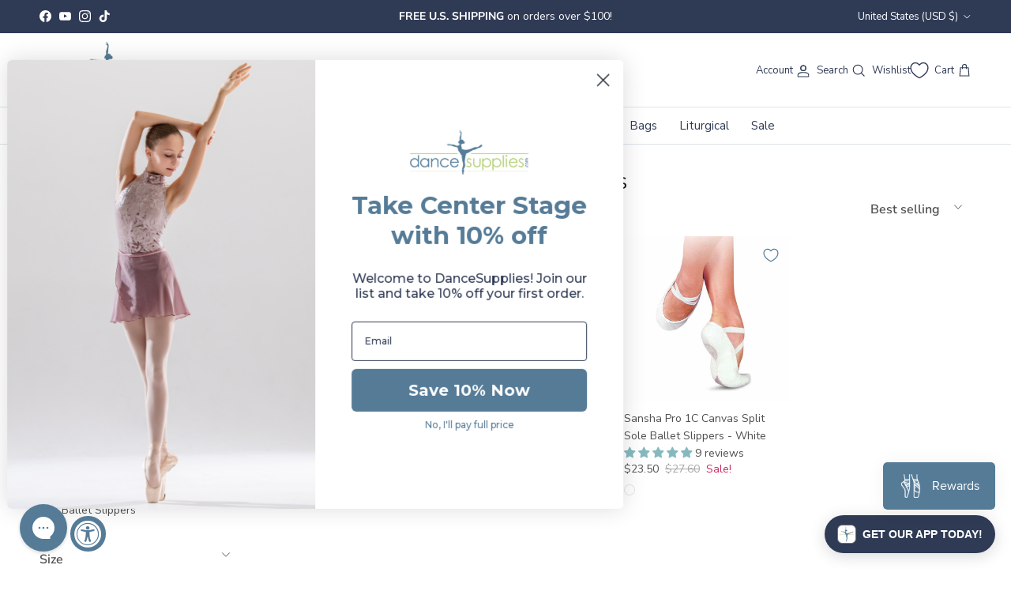

--- FILE ---
content_type: text/html; charset=utf-8
request_url: https://www.dancesupplies.com/collections/sansha-ballet-slippers
body_size: 65413
content:
<!doctype html>
<html class="no-js" lang="en" dir="ltr">
<head>
  <script src="https://ajax.googleapis.com/ajax/libs/jquery/3.7.1/jquery.min.js"></script><meta charset="utf-8">
<meta name="viewport" content="width=device-width,initial-scale=1">
<title>Sansha Ballet Slippers</title><link rel="canonical" href="https://www.dancesupplies.com/collections/sansha-ballet-slippers"><link rel="icon" href="//www.dancesupplies.com/cdn/shop/files/DanceSupplies-Favicon_f51e73c2-4ae9-4b0c-ad82-701746dbcad4.png?crop=center&height=48&v=1749733086&width=48" type="image/png">
  <link rel="apple-touch-icon" href="//www.dancesupplies.com/cdn/shop/files/DanceSupplies-Favicon_f51e73c2-4ae9-4b0c-ad82-701746dbcad4.png?crop=center&height=180&v=1749733086&width=180"><meta name="description" content="Discover our Sansha ballet slippers collection, designed for comfort and flexibility. Elevate your dance with the perfect fit and style.">
     <meta property="og:site_name" content="DanceSupplies.com">
<meta property="og:url" content="https://www.dancesupplies.com/collections/sansha-ballet-slippers">
<meta property="og:title" content="Sansha Ballet Slippers">
<meta property="og:type" content="product.group">
<meta property="og:description" content="Discover our Sansha ballet slippers collection, designed for comfort and flexibility. Elevate your dance with the perfect fit and style."><meta name="twitter:card" content="summary_large_image">
<meta name="twitter:title" content="Sansha Ballet Slippers">
<meta name="twitter:description" content="Discover our Sansha ballet slippers collection, designed for comfort and flexibility. Elevate your dance with the perfect fit and style.">
<style>@font-face {
  font-family: "Nunito Sans";
  font-weight: 400;
  font-style: normal;
  font-display: fallback;
  src: url("//www.dancesupplies.com/cdn/fonts/nunito_sans/nunitosans_n4.0276fe080df0ca4e6a22d9cb55aed3ed5ba6b1da.woff2") format("woff2"),
       url("//www.dancesupplies.com/cdn/fonts/nunito_sans/nunitosans_n4.b4964bee2f5e7fd9c3826447e73afe2baad607b7.woff") format("woff");
}
@font-face {
  font-family: "Nunito Sans";
  font-weight: 700;
  font-style: normal;
  font-display: fallback;
  src: url("//www.dancesupplies.com/cdn/fonts/nunito_sans/nunitosans_n7.25d963ed46da26098ebeab731e90d8802d989fa5.woff2") format("woff2"),
       url("//www.dancesupplies.com/cdn/fonts/nunito_sans/nunitosans_n7.d32e3219b3d2ec82285d3027bd673efc61a996c8.woff") format("woff");
}
@font-face {
  font-family: "Nunito Sans";
  font-weight: 500;
  font-style: normal;
  font-display: fallback;
  src: url("//www.dancesupplies.com/cdn/fonts/nunito_sans/nunitosans_n5.6fc0ed1feb3fc393c40619f180fc49c4d0aae0db.woff2") format("woff2"),
       url("//www.dancesupplies.com/cdn/fonts/nunito_sans/nunitosans_n5.2c84830b46099cbcc1095f30e0957b88b914e50a.woff") format("woff");
}
@font-face {
  font-family: "Nunito Sans";
  font-weight: 400;
  font-style: italic;
  font-display: fallback;
  src: url("//www.dancesupplies.com/cdn/fonts/nunito_sans/nunitosans_i4.6e408730afac1484cf297c30b0e67c86d17fc586.woff2") format("woff2"),
       url("//www.dancesupplies.com/cdn/fonts/nunito_sans/nunitosans_i4.c9b6dcbfa43622b39a5990002775a8381942ae38.woff") format("woff");
}
@font-face {
  font-family: "Nunito Sans";
  font-weight: 700;
  font-style: italic;
  font-display: fallback;
  src: url("//www.dancesupplies.com/cdn/fonts/nunito_sans/nunitosans_i7.8c1124729eec046a321e2424b2acf328c2c12139.woff2") format("woff2"),
       url("//www.dancesupplies.com/cdn/fonts/nunito_sans/nunitosans_i7.af4cda04357273e0996d21184432bcb14651a64d.woff") format("woff");
}
@font-face {
  font-family: Montserrat;
  font-weight: 400;
  font-style: normal;
  font-display: fallback;
  src: url("//www.dancesupplies.com/cdn/fonts/montserrat/montserrat_n4.81949fa0ac9fd2021e16436151e8eaa539321637.woff2") format("woff2"),
       url("//www.dancesupplies.com/cdn/fonts/montserrat/montserrat_n4.a6c632ca7b62da89c3594789ba828388aac693fe.woff") format("woff");
}
@font-face {
  font-family: Trirong;
  font-weight: 700;
  font-style: normal;
  font-display: fallback;
  src: url("//www.dancesupplies.com/cdn/fonts/trirong/trirong_n7.a33ed6536f9a7c6d7a9d0b52e1e13fd44f544eff.woff2") format("woff2"),
       url("//www.dancesupplies.com/cdn/fonts/trirong/trirong_n7.cdb88d0f8e5c427b393745c8cdeb8bc085cbacff.woff") format("woff");
}
@font-face {
  font-family: "Nunito Sans";
  font-weight: 400;
  font-style: normal;
  font-display: fallback;
  src: url("//www.dancesupplies.com/cdn/fonts/nunito_sans/nunitosans_n4.0276fe080df0ca4e6a22d9cb55aed3ed5ba6b1da.woff2") format("woff2"),
       url("//www.dancesupplies.com/cdn/fonts/nunito_sans/nunitosans_n4.b4964bee2f5e7fd9c3826447e73afe2baad607b7.woff") format("woff");
}
@font-face {
  font-family: "Nunito Sans";
  font-weight: 600;
  font-style: normal;
  font-display: fallback;
  src: url("//www.dancesupplies.com/cdn/fonts/nunito_sans/nunitosans_n6.6e9464eba570101a53130c8130a9e17a8eb55c21.woff2") format("woff2"),
       url("//www.dancesupplies.com/cdn/fonts/nunito_sans/nunitosans_n6.25a0ac0c0a8a26038c7787054dd6058dfbc20fa8.woff") format("woff");
}
:root {
  --page-container-width:          1480px;
  --reading-container-width:       720px;
  --divider-opacity:               0.14;
  --gutter-large:                  30px;
  --gutter-desktop:                20px;
  --gutter-mobile:                 16px;
  --section-padding:               50px;
  --larger-section-padding:        80px;
  --larger-section-padding-mobile: 60px;
  --largest-section-padding:       110px;
  --aos-animate-duration:          0.6s;

  --base-font-family:              "Nunito Sans", sans-serif;
  --base-font-weight:              400;
  --base-font-style:               normal;
  --heading-font-family:           Montserrat, sans-serif;
  --heading-font-weight:           400;
  --heading-font-style:            normal;
  --logo-font-family:              Trirong, serif;
  --logo-font-weight:              700;
  --logo-font-style:               normal;
  --nav-font-family:               "Nunito Sans", sans-serif;
  --nav-font-weight:               400;
  --nav-font-style:                normal;

  --base-text-size:16px;
  --base-line-height:              1.6;
  --input-text-size:16px;
  --smaller-text-size-1:13px;
  --smaller-text-size-2:14px;
  --smaller-text-size-3:13px;
  --smaller-text-size-4:12px;
  --larger-text-size:34px;
  --super-large-text-size:60px;
  --super-large-mobile-text-size:27px;
  --larger-mobile-text-size:27px;
  --logo-text-size:26px;--btn-letter-spacing: 0.08em;
    --btn-text-transform: uppercase;
    --button-text-size: 14px;
    --quickbuy-button-text-size: 13;
    --small-feature-link-font-size: 0.75em;
    --input-btn-padding-top:             1.2em;
    --input-btn-padding-bottom:          1.2em;--heading-text-transform:none;
  --nav-text-size:                      15px;
  --mobile-menu-font-weight:            600;

  --body-bg-color:                      255 255 255;
  --bg-color:                           255 255 255;
  --body-text-color:                    80 79 79;
  --text-color:                         80 79 79;

  --header-text-col:                    #2f3a55;--header-text-hover-col:             var(--main-nav-link-hover-col);--header-bg-col:                     #ffffff;
  --heading-color:                     23 23 23;
  --body-heading-color:                23 23 23;
  --heading-divider-col:               #dfe3e8;

  --logo-col:                          #171717;
  --main-nav-bg:                       #ffffff;
  --main-nav-link-col:                 #2f3a55;
  --main-nav-link-hover-col:           #557b97;
  --main-nav-link-featured-col:        #dd6666;

  --link-color:                        85 123 151;
  --body-link-color:                   85 123 151;

  --btn-bg-color:                        85 123 151;
  --btn-bg-hover-color:                  134 185 191;
  --btn-border-color:                    85 123 151;
  --btn-border-hover-color:              134 185 191;
  --btn-text-color:                      255 255 255;
  --btn-text-hover-color:                255 255 255;--btn-alt-bg-color:                    47 58 85;
  --btn-alt-text-color:                  255 255 255;
  --btn-alt-border-color:                47 58 85;
  --btn-alt-border-hover-color:          47 58 85;--btn-ter-bg-color:                    235 235 235;
  --btn-ter-text-color:                  29 28 28;
  --btn-ter-bg-hover-color:              85 123 151;
  --btn-ter-text-hover-color:            255 255 255;--btn-border-radius: 3px;--color-scheme-default:                             #ffffff;
  --color-scheme-default-color:                       255 255 255;
  --color-scheme-default-text-color:                  80 79 79;
  --color-scheme-default-head-color:                  23 23 23;
  --color-scheme-default-link-color:                  85 123 151;
  --color-scheme-default-btn-text-color:              255 255 255;
  --color-scheme-default-btn-text-hover-color:        255 255 255;
  --color-scheme-default-btn-bg-color:                85 123 151;
  --color-scheme-default-btn-bg-hover-color:          134 185 191;
  --color-scheme-default-btn-border-color:            85 123 151;
  --color-scheme-default-btn-border-hover-color:      134 185 191;
  --color-scheme-default-btn-alt-text-color:          255 255 255;
  --color-scheme-default-btn-alt-bg-color:            47 58 85;
  --color-scheme-default-btn-alt-border-color:        47 58 85;
  --color-scheme-default-btn-alt-border-hover-color:  47 58 85;

  --color-scheme-1:                             #f1f5fa;
  --color-scheme-1-color:                       241 245 250;
  --color-scheme-1-text-color:                  52 52 52;
  --color-scheme-1-head-color:                  52 52 52;
  --color-scheme-1-link-color:                  85 123 151;
  --color-scheme-1-btn-text-color:              255 255 255;
  --color-scheme-1-btn-text-hover-color:        255 255 255;
  --color-scheme-1-btn-bg-color:                35 35 35;
  --color-scheme-1-btn-bg-hover-color:          0 0 0;
  --color-scheme-1-btn-border-color:            35 35 35;
  --color-scheme-1-btn-border-hover-color:      0 0 0;
  --color-scheme-1-btn-alt-text-color:          35 35 35;
  --color-scheme-1-btn-alt-bg-color:            255 255 255;
  --color-scheme-1-btn-alt-border-color:        35 35 35;
  --color-scheme-1-btn-alt-border-hover-color:  35 35 35;

  --color-scheme-2:                             #f2f2f2;
  --color-scheme-2-color:                       242 242 242;
  --color-scheme-2-text-color:                  52 52 52;
  --color-scheme-2-head-color:                  52 52 52;
  --color-scheme-2-link-color:                  52 52 52;
  --color-scheme-2-btn-text-color:              255 255 255;
  --color-scheme-2-btn-text-hover-color:        255 255 255;
  --color-scheme-2-btn-bg-color:                35 35 35;
  --color-scheme-2-btn-bg-hover-color:          0 0 0;
  --color-scheme-2-btn-border-color:            35 35 35;
  --color-scheme-2-btn-border-hover-color:      0 0 0;
  --color-scheme-2-btn-alt-text-color:          35 35 35;
  --color-scheme-2-btn-alt-bg-color:            255 255 255;
  --color-scheme-2-btn-alt-border-color:        35 35 35;
  --color-scheme-2-btn-alt-border-hover-color:  35 35 35;

  /* Shop Pay payment terms */
  --payment-terms-background-color:    #ffffff;--quickbuy-bg: 255 255 255;--body-input-background-color:       rgb(var(--body-bg-color));
  --input-background-color:            rgb(var(--body-bg-color));
  --body-input-text-color:             var(--body-text-color);
  --input-text-color:                  var(--body-text-color);
  --body-input-border-color:           rgb(211, 211, 211);
  --input-border-color:                rgb(211, 211, 211);
  --input-border-color-hover:          rgb(159, 158, 158);
  --input-border-color-active:         rgb(80, 79, 79);

  --swatch-cross-svg:                  url("data:image/svg+xml,%3Csvg xmlns='http://www.w3.org/2000/svg' width='240' height='240' viewBox='0 0 24 24' fill='none' stroke='rgb(211, 211, 211)' stroke-width='0.09' preserveAspectRatio='none' %3E%3Cline x1='24' y1='0' x2='0' y2='24'%3E%3C/line%3E%3C/svg%3E");
  --swatch-cross-hover:                url("data:image/svg+xml,%3Csvg xmlns='http://www.w3.org/2000/svg' width='240' height='240' viewBox='0 0 24 24' fill='none' stroke='rgb(159, 158, 158)' stroke-width='0.09' preserveAspectRatio='none' %3E%3Cline x1='24' y1='0' x2='0' y2='24'%3E%3C/line%3E%3C/svg%3E");
  --swatch-cross-active:               url("data:image/svg+xml,%3Csvg xmlns='http://www.w3.org/2000/svg' width='240' height='240' viewBox='0 0 24 24' fill='none' stroke='rgb(80, 79, 79)' stroke-width='0.09' preserveAspectRatio='none' %3E%3Cline x1='24' y1='0' x2='0' y2='24'%3E%3C/line%3E%3C/svg%3E");

  --footer-divider-col:                #ffffff;
  --footer-text-col:                   255 255 255;
  --footer-heading-col:                255 255 255;
  --footer-bg:                         #2f3a55;--product-label-overlay-justify: flex-start;--product-label-overlay-align: flex-start;--product-label-overlay-reduction-text:   #ffffff;
  --product-label-overlay-reduction-bg:     #557b97;
  --product-label-overlay-stock-text:       #ffffff;
  --product-label-overlay-stock-bg:         #09728c;
  --product-label-overlay-new-text:         #ffffff;
  --product-label-overlay-new-bg:           #86b9bf;
  --product-label-overlay-meta-text:        #ffffff;
  --product-label-overlay-meta-bg:          #557b97;
  --product-label-sale-text:                #c92c64;
  --product-label-sold-text:                #171717;
  --product-label-preorder-text:            #5cec37;

  --product-block-crop-align:               center;

  
  --product-block-price-align:              flex-start;
  --product-block-price-item-margin-start:  initial;
  --product-block-price-item-margin-end:    .5rem;
  

  --collection-block-image-position:   center center;

  --swatch-picker-image-size:          40px;
  --swatch-crop-align:                 center center;

  --image-overlay-text-color:          255 255 255;--image-overlay-bg:                  rgba(0, 0, 0, 0.11);
  --image-overlay-shadow-start:        rgb(0 0 0 / 0.15);
  --image-overlay-box-opacity:         0.9;.image-overlay--bg-box .text-overlay .text-overlay__text {
      --image-overlay-box-bg: 255 255 255;
      --heading-color: var(--body-heading-color);
      --text-color: var(--body-text-color);
      --link-color: var(--body-link-color);
    }--product-inventory-ok-box-color:            #f2faf0;
  --product-inventory-ok-text-color:           #557b97;
  --product-inventory-ok-icon-box-fill-color:  #fff;
  --product-inventory-low-box-color:           #fcf1cd;
  --product-inventory-low-text-color:          #dd9a1a;
  --product-inventory-low-icon-box-fill-color: #fff;
  --product-inventory-low-text-color-channels: 85, 123, 151;
  --product-inventory-ok-text-color-channels:  221, 154, 26;

  --rating-star-color: 204 95 22;
}::selection {
    background: rgb(var(--body-heading-color));
    color: rgb(var(--body-bg-color));
  }
  ::-moz-selection {
    background: rgb(var(--body-heading-color));
    color: rgb(var(--body-bg-color));
  }.use-color-scheme--default {
  --product-label-sale-text:           #c92c64;
  --product-label-sold-text:           #171717;
  --product-label-preorder-text:       #5cec37;
  --input-background-color:            rgb(var(--body-bg-color));
  --input-text-color:                  var(--body-input-text-color);
  --input-border-color:                rgb(211, 211, 211);
  --input-border-color-hover:          rgb(159, 158, 158);
  --input-border-color-active:         rgb(80, 79, 79);
}</style>

  <link href="//www.dancesupplies.com/cdn/shop/t/29/assets/main.css?v=153325374615599551951747827486" rel="stylesheet" type="text/css" media="all" />
  <link href="//www.dancesupplies.com/cdn/shop/t/29/assets/custom.css?v=175025159015017655931748187483" rel="stylesheet" type="text/css" media="all" />
<link rel="stylesheet" href="//www.dancesupplies.com/cdn/shop/t/29/assets/swatches.css?v=123962212786454487591768867021" media="print" onload="this.media='all'">
    <noscript><link rel="stylesheet" href="//www.dancesupplies.com/cdn/shop/t/29/assets/swatches.css?v=123962212786454487591768867021"></noscript><link rel="preload" as="font" href="//www.dancesupplies.com/cdn/fonts/nunito_sans/nunitosans_n4.0276fe080df0ca4e6a22d9cb55aed3ed5ba6b1da.woff2" type="font/woff2" crossorigin><link rel="preload" as="font" href="//www.dancesupplies.com/cdn/fonts/montserrat/montserrat_n4.81949fa0ac9fd2021e16436151e8eaa539321637.woff2" type="font/woff2" crossorigin><script>
    document.documentElement.className = document.documentElement.className.replace('no-js', 'js');

    window.theme = {
      info: {
        name: 'Symmetry',
        version: '7.3.0'
      },
      device: {
        hasTouch: window.matchMedia('(any-pointer: coarse)').matches,
        hasHover: window.matchMedia('(hover: hover)').matches
      },
      mediaQueries: {
        md: '(min-width: 768px)',
        productMediaCarouselBreak: '(min-width: 1041px)'
      },
      routes: {
        base: 'https://www.dancesupplies.com',
        cart: '/cart',
        cartAdd: '/cart/add.js',
        cartUpdate: '/cart/update.js',
        predictiveSearch: '/search/suggest'
      },
      strings: {
        cartTermsConfirmation: "You must agree to the terms and conditions before continuing.",
        cartItemsQuantityError: "You can only add [QUANTITY] of this item to your cart.",
        generalSearchViewAll: "View all search results",
        noStock: "Sold out",
        noVariant: "Unavailable",
        productsProductChooseA: "Choose a",
        generalSearchPages: "Pages",
        generalSearchNoResultsWithoutTerms: "Sorry, we couldnʼt find any results",
        shippingCalculator: {
          singleRate: "There is one shipping rate for this destination:",
          multipleRates: "There are multiple shipping rates for this destination:",
          noRates: "We do not ship to this destination."
        }
      },
      settings: {
        moneyWithCurrencyFormat: "${{amount}} USD",
        cartType: "drawer",
        afterAddToCart: "drawer",
        quickbuyStyle: "button",
        externalLinksNewTab: false,
        internalLinksSmoothScroll: true
      }
    }

    theme.inlineNavigationCheck = function() {
      var pageHeader = document.querySelector('.pageheader'),
          inlineNavContainer = pageHeader.querySelector('.logo-area__left__inner'),
          inlineNav = inlineNavContainer.querySelector('.navigation--left');
      if (inlineNav && getComputedStyle(inlineNav).display != 'none') {
        var inlineMenuCentered = document.querySelector('.pageheader--layout-inline-menu-center'),
            logoContainer = document.querySelector('.logo-area__middle__inner');
        if(inlineMenuCentered) {
          var rightWidth = document.querySelector('.logo-area__right__inner').clientWidth,
              middleWidth = logoContainer.clientWidth,
              logoArea = document.querySelector('.logo-area'),
              computedLogoAreaStyle = getComputedStyle(logoArea),
              logoAreaInnerWidth = logoArea.clientWidth - Math.ceil(parseFloat(computedLogoAreaStyle.paddingLeft)) - Math.ceil(parseFloat(computedLogoAreaStyle.paddingRight)),
              availableNavWidth = logoAreaInnerWidth - Math.max(rightWidth, middleWidth) * 2 - 40;
          inlineNavContainer.style.maxWidth = availableNavWidth + 'px';
        }

        var firstInlineNavLink = inlineNav.querySelector('.navigation__item:first-child'),
            lastInlineNavLink = inlineNav.querySelector('.navigation__item:last-child');
        if (lastInlineNavLink) {
          var inlineNavWidth = null;
          if(document.querySelector('html[dir=rtl]')) {
            inlineNavWidth = firstInlineNavLink.offsetLeft - lastInlineNavLink.offsetLeft + firstInlineNavLink.offsetWidth;
          } else {
            inlineNavWidth = lastInlineNavLink.offsetLeft - firstInlineNavLink.offsetLeft + lastInlineNavLink.offsetWidth;
          }
          if (inlineNavContainer.offsetWidth >= inlineNavWidth) {
            pageHeader.classList.add('pageheader--layout-inline-permitted');
            var tallLogo = logoContainer.clientHeight > lastInlineNavLink.clientHeight + 20;
            if (tallLogo) {
              inlineNav.classList.add('navigation--tight-underline');
            } else {
              inlineNav.classList.remove('navigation--tight-underline');
            }
          } else {
            pageHeader.classList.remove('pageheader--layout-inline-permitted');
          }
        }
      }
    };

    theme.setInitialHeaderHeightProperty = () => {
      const section = document.querySelector('.section-header');
      if (section) {
        document.documentElement.style.setProperty('--theme-header-height', Math.ceil(section.clientHeight) + 'px');
      }
    };
  </script>

  <script src="//www.dancesupplies.com/cdn/shop/t/29/assets/main.js?v=71597228913418551581747827486" defer></script>
    <script src="//www.dancesupplies.com/cdn/shop/t/29/assets/animate-on-scroll.js?v=15249566486942820451747827486" defer></script>
    <link href="//www.dancesupplies.com/cdn/shop/t/29/assets/animate-on-scroll.css?v=116824741000487223811747827486" rel="stylesheet" type="text/css" media="all" />
  

  <script>window.performance && window.performance.mark && window.performance.mark('shopify.content_for_header.start');</script><meta name="google-site-verification" content="FgJ8b0ALBsCWNtuJv6U8iP5ylBwpcdg5kq_BeWZr0Zw">
<meta name="facebook-domain-verification" content="toal46vgi98zh4iengae98yo2wnoni">
<meta id="shopify-digital-wallet" name="shopify-digital-wallet" content="/75277762878/digital_wallets/dialog">
<meta name="shopify-checkout-api-token" content="1451cbe4bcb3ece00cedd0094521552b">
<meta id="in-context-paypal-metadata" data-shop-id="75277762878" data-venmo-supported="false" data-environment="production" data-locale="en_US" data-paypal-v4="true" data-currency="USD">
<link rel="alternate" type="application/atom+xml" title="Feed" href="/collections/sansha-ballet-slippers.atom" />
<link rel="alternate" type="application/json+oembed" href="https://www.dancesupplies.com/collections/sansha-ballet-slippers.oembed">
<script async="async" src="/checkouts/internal/preloads.js?locale=en-US"></script>
<link rel="preconnect" href="https://shop.app" crossorigin="anonymous">
<script async="async" src="https://shop.app/checkouts/internal/preloads.js?locale=en-US&shop_id=75277762878" crossorigin="anonymous"></script>
<script id="apple-pay-shop-capabilities" type="application/json">{"shopId":75277762878,"countryCode":"US","currencyCode":"USD","merchantCapabilities":["supports3DS"],"merchantId":"gid:\/\/shopify\/Shop\/75277762878","merchantName":"DanceSupplies.com","requiredBillingContactFields":["postalAddress","email","phone"],"requiredShippingContactFields":["postalAddress","email","phone"],"shippingType":"shipping","supportedNetworks":["visa","masterCard","amex","discover","elo","jcb"],"total":{"type":"pending","label":"DanceSupplies.com","amount":"1.00"},"shopifyPaymentsEnabled":true,"supportsSubscriptions":true}</script>
<script id="shopify-features" type="application/json">{"accessToken":"1451cbe4bcb3ece00cedd0094521552b","betas":["rich-media-storefront-analytics"],"domain":"www.dancesupplies.com","predictiveSearch":true,"shopId":75277762878,"locale":"en"}</script>
<script>var Shopify = Shopify || {};
Shopify.shop = "dancesupplies-new.myshopify.com";
Shopify.locale = "en";
Shopify.currency = {"active":"USD","rate":"1.0"};
Shopify.country = "US";
Shopify.theme = {"name":"Symmetry 7.3.0 Rebuy + Mobile Search Field + GW","id":179047629118,"schema_name":"Symmetry","schema_version":"7.3.0","theme_store_id":568,"role":"main"};
Shopify.theme.handle = "null";
Shopify.theme.style = {"id":null,"handle":null};
Shopify.cdnHost = "www.dancesupplies.com/cdn";
Shopify.routes = Shopify.routes || {};
Shopify.routes.root = "/";</script>
<script type="module">!function(o){(o.Shopify=o.Shopify||{}).modules=!0}(window);</script>
<script>!function(o){function n(){var o=[];function n(){o.push(Array.prototype.slice.apply(arguments))}return n.q=o,n}var t=o.Shopify=o.Shopify||{};t.loadFeatures=n(),t.autoloadFeatures=n()}(window);</script>
<script>
  window.ShopifyPay = window.ShopifyPay || {};
  window.ShopifyPay.apiHost = "shop.app\/pay";
  window.ShopifyPay.redirectState = null;
</script>
<script id="shop-js-analytics" type="application/json">{"pageType":"collection"}</script>
<script defer="defer" async type="module" src="//www.dancesupplies.com/cdn/shopifycloud/shop-js/modules/v2/client.init-shop-cart-sync_BdyHc3Nr.en.esm.js"></script>
<script defer="defer" async type="module" src="//www.dancesupplies.com/cdn/shopifycloud/shop-js/modules/v2/chunk.common_Daul8nwZ.esm.js"></script>
<script type="module">
  await import("//www.dancesupplies.com/cdn/shopifycloud/shop-js/modules/v2/client.init-shop-cart-sync_BdyHc3Nr.en.esm.js");
await import("//www.dancesupplies.com/cdn/shopifycloud/shop-js/modules/v2/chunk.common_Daul8nwZ.esm.js");

  window.Shopify.SignInWithShop?.initShopCartSync?.({"fedCMEnabled":true,"windoidEnabled":true});

</script>
<script>
  window.Shopify = window.Shopify || {};
  if (!window.Shopify.featureAssets) window.Shopify.featureAssets = {};
  window.Shopify.featureAssets['shop-js'] = {"shop-cart-sync":["modules/v2/client.shop-cart-sync_QYOiDySF.en.esm.js","modules/v2/chunk.common_Daul8nwZ.esm.js"],"init-fed-cm":["modules/v2/client.init-fed-cm_DchLp9rc.en.esm.js","modules/v2/chunk.common_Daul8nwZ.esm.js"],"shop-button":["modules/v2/client.shop-button_OV7bAJc5.en.esm.js","modules/v2/chunk.common_Daul8nwZ.esm.js"],"init-windoid":["modules/v2/client.init-windoid_DwxFKQ8e.en.esm.js","modules/v2/chunk.common_Daul8nwZ.esm.js"],"shop-cash-offers":["modules/v2/client.shop-cash-offers_DWtL6Bq3.en.esm.js","modules/v2/chunk.common_Daul8nwZ.esm.js","modules/v2/chunk.modal_CQq8HTM6.esm.js"],"shop-toast-manager":["modules/v2/client.shop-toast-manager_CX9r1SjA.en.esm.js","modules/v2/chunk.common_Daul8nwZ.esm.js"],"init-shop-email-lookup-coordinator":["modules/v2/client.init-shop-email-lookup-coordinator_UhKnw74l.en.esm.js","modules/v2/chunk.common_Daul8nwZ.esm.js"],"pay-button":["modules/v2/client.pay-button_DzxNnLDY.en.esm.js","modules/v2/chunk.common_Daul8nwZ.esm.js"],"avatar":["modules/v2/client.avatar_BTnouDA3.en.esm.js"],"init-shop-cart-sync":["modules/v2/client.init-shop-cart-sync_BdyHc3Nr.en.esm.js","modules/v2/chunk.common_Daul8nwZ.esm.js"],"shop-login-button":["modules/v2/client.shop-login-button_D8B466_1.en.esm.js","modules/v2/chunk.common_Daul8nwZ.esm.js","modules/v2/chunk.modal_CQq8HTM6.esm.js"],"init-customer-accounts-sign-up":["modules/v2/client.init-customer-accounts-sign-up_C8fpPm4i.en.esm.js","modules/v2/client.shop-login-button_D8B466_1.en.esm.js","modules/v2/chunk.common_Daul8nwZ.esm.js","modules/v2/chunk.modal_CQq8HTM6.esm.js"],"init-shop-for-new-customer-accounts":["modules/v2/client.init-shop-for-new-customer-accounts_CVTO0Ztu.en.esm.js","modules/v2/client.shop-login-button_D8B466_1.en.esm.js","modules/v2/chunk.common_Daul8nwZ.esm.js","modules/v2/chunk.modal_CQq8HTM6.esm.js"],"init-customer-accounts":["modules/v2/client.init-customer-accounts_dRgKMfrE.en.esm.js","modules/v2/client.shop-login-button_D8B466_1.en.esm.js","modules/v2/chunk.common_Daul8nwZ.esm.js","modules/v2/chunk.modal_CQq8HTM6.esm.js"],"shop-follow-button":["modules/v2/client.shop-follow-button_CkZpjEct.en.esm.js","modules/v2/chunk.common_Daul8nwZ.esm.js","modules/v2/chunk.modal_CQq8HTM6.esm.js"],"lead-capture":["modules/v2/client.lead-capture_BntHBhfp.en.esm.js","modules/v2/chunk.common_Daul8nwZ.esm.js","modules/v2/chunk.modal_CQq8HTM6.esm.js"],"checkout-modal":["modules/v2/client.checkout-modal_CfxcYbTm.en.esm.js","modules/v2/chunk.common_Daul8nwZ.esm.js","modules/v2/chunk.modal_CQq8HTM6.esm.js"],"shop-login":["modules/v2/client.shop-login_Da4GZ2H6.en.esm.js","modules/v2/chunk.common_Daul8nwZ.esm.js","modules/v2/chunk.modal_CQq8HTM6.esm.js"],"payment-terms":["modules/v2/client.payment-terms_MV4M3zvL.en.esm.js","modules/v2/chunk.common_Daul8nwZ.esm.js","modules/v2/chunk.modal_CQq8HTM6.esm.js"]};
</script>
<script>(function() {
  var isLoaded = false;
  function asyncLoad() {
    if (isLoaded) return;
    isLoaded = true;
    var urls = ["\/\/cdn.shopify.com\/proxy\/6a79dd23a3e14fbc9c7072b86f5885d703de8899e1c013c0305e5c7b4b6b7581\/bingshoppingtool-t2app-prod.trafficmanager.net\/api\/ShopifyMT\/v1\/uet\/tracking_script?shop=dancesupplies-new.myshopify.com\u0026sp-cache-control=cHVibGljLCBtYXgtYWdlPTkwMA","https:\/\/shopify-extension.getredo.com\/main.js?widget_id=ny6z1wwjp436rnz\u0026shop=dancesupplies-new.myshopify.com","https:\/\/cdn.tapcart.com\/webbridge-sdk\/webbridge.umd.js?shop=dancesupplies-new.myshopify.com"];
    for (var i = 0; i < urls.length; i++) {
      var s = document.createElement('script');
      s.type = 'text/javascript';
      s.async = true;
      s.src = urls[i];
      var x = document.getElementsByTagName('script')[0];
      x.parentNode.insertBefore(s, x);
    }
  };
  if(window.attachEvent) {
    window.attachEvent('onload', asyncLoad);
  } else {
    window.addEventListener('load', asyncLoad, false);
  }
})();</script>
<script id="__st">var __st={"a":75277762878,"offset":-18000,"reqid":"7bdcf0f3-9eb1-483a-a700-97e781aedcec-1769025124","pageurl":"www.dancesupplies.com\/collections\/sansha-ballet-slippers","u":"4f55d0fe0b86","p":"collection","rtyp":"collection","rid":445705158974};</script>
<script>window.ShopifyPaypalV4VisibilityTracking = true;</script>
<script id="captcha-bootstrap">!function(){'use strict';const t='contact',e='account',n='new_comment',o=[[t,t],['blogs',n],['comments',n],[t,'customer']],c=[[e,'customer_login'],[e,'guest_login'],[e,'recover_customer_password'],[e,'create_customer']],r=t=>t.map((([t,e])=>`form[action*='/${t}']:not([data-nocaptcha='true']) input[name='form_type'][value='${e}']`)).join(','),a=t=>()=>t?[...document.querySelectorAll(t)].map((t=>t.form)):[];function s(){const t=[...o],e=r(t);return a(e)}const i='password',u='form_key',d=['recaptcha-v3-token','g-recaptcha-response','h-captcha-response',i],f=()=>{try{return window.sessionStorage}catch{return}},m='__shopify_v',_=t=>t.elements[u];function p(t,e,n=!1){try{const o=window.sessionStorage,c=JSON.parse(o.getItem(e)),{data:r}=function(t){const{data:e,action:n}=t;return t[m]||n?{data:e,action:n}:{data:t,action:n}}(c);for(const[e,n]of Object.entries(r))t.elements[e]&&(t.elements[e].value=n);n&&o.removeItem(e)}catch(o){console.error('form repopulation failed',{error:o})}}const l='form_type',E='cptcha';function T(t){t.dataset[E]=!0}const w=window,h=w.document,L='Shopify',v='ce_forms',y='captcha';let A=!1;((t,e)=>{const n=(g='f06e6c50-85a8-45c8-87d0-21a2b65856fe',I='https://cdn.shopify.com/shopifycloud/storefront-forms-hcaptcha/ce_storefront_forms_captcha_hcaptcha.v1.5.2.iife.js',D={infoText:'Protected by hCaptcha',privacyText:'Privacy',termsText:'Terms'},(t,e,n)=>{const o=w[L][v],c=o.bindForm;if(c)return c(t,g,e,D).then(n);var r;o.q.push([[t,g,e,D],n]),r=I,A||(h.body.append(Object.assign(h.createElement('script'),{id:'captcha-provider',async:!0,src:r})),A=!0)});var g,I,D;w[L]=w[L]||{},w[L][v]=w[L][v]||{},w[L][v].q=[],w[L][y]=w[L][y]||{},w[L][y].protect=function(t,e){n(t,void 0,e),T(t)},Object.freeze(w[L][y]),function(t,e,n,w,h,L){const[v,y,A,g]=function(t,e,n){const i=e?o:[],u=t?c:[],d=[...i,...u],f=r(d),m=r(i),_=r(d.filter((([t,e])=>n.includes(e))));return[a(f),a(m),a(_),s()]}(w,h,L),I=t=>{const e=t.target;return e instanceof HTMLFormElement?e:e&&e.form},D=t=>v().includes(t);t.addEventListener('submit',(t=>{const e=I(t);if(!e)return;const n=D(e)&&!e.dataset.hcaptchaBound&&!e.dataset.recaptchaBound,o=_(e),c=g().includes(e)&&(!o||!o.value);(n||c)&&t.preventDefault(),c&&!n&&(function(t){try{if(!f())return;!function(t){const e=f();if(!e)return;const n=_(t);if(!n)return;const o=n.value;o&&e.removeItem(o)}(t);const e=Array.from(Array(32),(()=>Math.random().toString(36)[2])).join('');!function(t,e){_(t)||t.append(Object.assign(document.createElement('input'),{type:'hidden',name:u})),t.elements[u].value=e}(t,e),function(t,e){const n=f();if(!n)return;const o=[...t.querySelectorAll(`input[type='${i}']`)].map((({name:t})=>t)),c=[...d,...o],r={};for(const[a,s]of new FormData(t).entries())c.includes(a)||(r[a]=s);n.setItem(e,JSON.stringify({[m]:1,action:t.action,data:r}))}(t,e)}catch(e){console.error('failed to persist form',e)}}(e),e.submit())}));const S=(t,e)=>{t&&!t.dataset[E]&&(n(t,e.some((e=>e===t))),T(t))};for(const o of['focusin','change'])t.addEventListener(o,(t=>{const e=I(t);D(e)&&S(e,y())}));const B=e.get('form_key'),M=e.get(l),P=B&&M;t.addEventListener('DOMContentLoaded',(()=>{const t=y();if(P)for(const e of t)e.elements[l].value===M&&p(e,B);[...new Set([...A(),...v().filter((t=>'true'===t.dataset.shopifyCaptcha))])].forEach((e=>S(e,t)))}))}(h,new URLSearchParams(w.location.search),n,t,e,['guest_login'])})(!0,!0)}();</script>
<script integrity="sha256-4kQ18oKyAcykRKYeNunJcIwy7WH5gtpwJnB7kiuLZ1E=" data-source-attribution="shopify.loadfeatures" defer="defer" src="//www.dancesupplies.com/cdn/shopifycloud/storefront/assets/storefront/load_feature-a0a9edcb.js" crossorigin="anonymous"></script>
<script crossorigin="anonymous" defer="defer" src="//www.dancesupplies.com/cdn/shopifycloud/storefront/assets/shopify_pay/storefront-65b4c6d7.js?v=20250812"></script>
<script data-source-attribution="shopify.dynamic_checkout.dynamic.init">var Shopify=Shopify||{};Shopify.PaymentButton=Shopify.PaymentButton||{isStorefrontPortableWallets:!0,init:function(){window.Shopify.PaymentButton.init=function(){};var t=document.createElement("script");t.src="https://www.dancesupplies.com/cdn/shopifycloud/portable-wallets/latest/portable-wallets.en.js",t.type="module",document.head.appendChild(t)}};
</script>
<script data-source-attribution="shopify.dynamic_checkout.buyer_consent">
  function portableWalletsHideBuyerConsent(e){var t=document.getElementById("shopify-buyer-consent"),n=document.getElementById("shopify-subscription-policy-button");t&&n&&(t.classList.add("hidden"),t.setAttribute("aria-hidden","true"),n.removeEventListener("click",e))}function portableWalletsShowBuyerConsent(e){var t=document.getElementById("shopify-buyer-consent"),n=document.getElementById("shopify-subscription-policy-button");t&&n&&(t.classList.remove("hidden"),t.removeAttribute("aria-hidden"),n.addEventListener("click",e))}window.Shopify?.PaymentButton&&(window.Shopify.PaymentButton.hideBuyerConsent=portableWalletsHideBuyerConsent,window.Shopify.PaymentButton.showBuyerConsent=portableWalletsShowBuyerConsent);
</script>
<script data-source-attribution="shopify.dynamic_checkout.cart.bootstrap">document.addEventListener("DOMContentLoaded",(function(){function t(){return document.querySelector("shopify-accelerated-checkout-cart, shopify-accelerated-checkout")}if(t())Shopify.PaymentButton.init();else{new MutationObserver((function(e,n){t()&&(Shopify.PaymentButton.init(),n.disconnect())})).observe(document.body,{childList:!0,subtree:!0})}}));
</script>
<link id="shopify-accelerated-checkout-styles" rel="stylesheet" media="screen" href="https://www.dancesupplies.com/cdn/shopifycloud/portable-wallets/latest/accelerated-checkout-backwards-compat.css" crossorigin="anonymous">
<style id="shopify-accelerated-checkout-cart">
        #shopify-buyer-consent {
  margin-top: 1em;
  display: inline-block;
  width: 100%;
}

#shopify-buyer-consent.hidden {
  display: none;
}

#shopify-subscription-policy-button {
  background: none;
  border: none;
  padding: 0;
  text-decoration: underline;
  font-size: inherit;
  cursor: pointer;
}

#shopify-subscription-policy-button::before {
  box-shadow: none;
}

      </style>

<script>window.performance && window.performance.mark && window.performance.mark('shopify.content_for_header.end');</script>
<!-- CC Custom Head Start --><!-- CC Custom Head End --><style>
.shopify-payment-button__more-options {
    font-size: 16px !important;
    color: #557B97 !important;
    text-underline-offset: 5px!important;
}
</style>

<!-- BEGIN app block: shopify://apps/redo/blocks/redo_app_embed/c613644b-6df4-4d11-b336-43a5c06745a1 --><!-- BEGIN app snippet: env -->

<script>
  if (typeof process === "undefined") {
    process = {};
  }
  process.env ??= {};
  process.env.AMPLITUDE_API_KEY = "b5eacb35b49c693d959231826b35f7ca";
  process.env.IPIFY_API_KEY = "at_S8q5xe1hwi5jKf6CSb4V661KXTKK2";
  process.env.REDO_API_URL = "https://shopify-cdn.getredo.com";
  process.env.REDO_CHAT_WIDGET_URL = "https://chat-widget.getredo.com";
  process.env.REDO_SHOPIFY_SERVER_URL = "https://shopify-server.getredo.com";

  if (typeof redoStorefront === "undefined") {
    redoStorefront = {};
  }
  redoStorefront.env ??= {};
  redoStorefront.env.AMPLITUDE_API_KEY = "b5eacb35b49c693d959231826b35f7ca";
  redoStorefront.env.IPIFY_API_KEY = "at_S8q5xe1hwi5jKf6CSb4V661KXTKK2";
  redoStorefront.env.REDO_API_URL = "https://shopify-cdn.getredo.com";
  redoStorefront.env.REDO_CHAT_WIDGET_URL = "https://chat-widget.getredo.com";
  redoStorefront.env.REDO_SHOPIFY_SERVER_URL = "https://shopify-server.getredo.com";
</script>
<!-- END app snippet -->
<script>
  const parts = navigator.userAgent.split(" ").map(part => btoa(part)).join("").replace(/=/g, "").toLowerCase();
  if (!parts.includes("2hyb21lluxpz2h0ag91c2") && !parts.includes("w90bwzwcg93zxikdiwmjipk")) {
    const script = document.createElement("script");
    script.async = true;
    script.src = "https://cdn.shopify.com/extensions/019be1fa-bf11-7a61-84e1-411abc9c21de/redo-v1.139143/assets/main.js";
    document.head.appendChild(script);
  }
</script>

<!-- END app block --><!-- BEGIN app block: shopify://apps/zepto-product-personalizer/blocks/product_personalizer_main/7411210d-7b32-4c09-9455-e129e3be4729 -->
<!-- BEGIN app snippet: zepto_common --><script>
var pplr_cart = {"note":null,"attributes":{},"original_total_price":0,"total_price":0,"total_discount":0,"total_weight":0.0,"item_count":0,"items":[],"requires_shipping":false,"currency":"USD","items_subtotal_price":0,"cart_level_discount_applications":[],"checkout_charge_amount":0};
var pplr_shop_currency = "USD";
var pplr_enabled_currencies_size = 97;
var pplr_money_formate = "${{amount}}";
var pplr_manual_theme_selector=["CartCount span:first","tr:has([name*=updates])","tr img:first",".line-item__title",".cart__item--price .cart__price",".grid__item.one-half.text-right",".pplr_item_remove",".ajaxcart__qty",".header__cart-price-bubble span[data-cart-price-bubble]","form[action*=cart] [name=checkout]","Click To View Image"];
</script>
<script defer src="//cdn-zeptoapps.com/product-personalizer/pplr_common.js?v=21" ></script><!-- END app snippet -->

<!-- END app block --><!-- BEGIN app block: shopify://apps/triplewhale/blocks/triple_pixel_snippet/483d496b-3f1a-4609-aea7-8eee3b6b7a2a --><link rel='preconnect dns-prefetch' href='https://api.config-security.com/' crossorigin />
<link rel='preconnect dns-prefetch' href='https://conf.config-security.com/' crossorigin />
<script>
/* >> TriplePixel :: start*/
window.TriplePixelData={TripleName:"dancesupplies-new.myshopify.com",ver:"2.16",plat:"SHOPIFY",isHeadless:false,src:'SHOPIFY_EXT',product:{id:"",name:``,price:"",variant:""},search:"",collection:"445705158974",cart:"drawer",template:"collection",curr:"USD" || "USD"},function(W,H,A,L,E,_,B,N){function O(U,T,P,H,R){void 0===R&&(R=!1),H=new XMLHttpRequest,P?(H.open("POST",U,!0),H.setRequestHeader("Content-Type","text/plain")):H.open("GET",U,!0),H.send(JSON.stringify(P||{})),H.onreadystatechange=function(){4===H.readyState&&200===H.status?(R=H.responseText,U.includes("/first")?eval(R):P||(N[B]=R)):(299<H.status||H.status<200)&&T&&!R&&(R=!0,O(U,T-1,P))}}if(N=window,!N[H+"sn"]){N[H+"sn"]=1,L=function(){return Date.now().toString(36)+"_"+Math.random().toString(36)};try{A.setItem(H,1+(0|A.getItem(H)||0)),(E=JSON.parse(A.getItem(H+"U")||"[]")).push({u:location.href,r:document.referrer,t:Date.now(),id:L()}),A.setItem(H+"U",JSON.stringify(E))}catch(e){}var i,m,p;A.getItem('"!nC`')||(_=A,A=N,A[H]||(E=A[H]=function(t,e,i){return void 0===i&&(i=[]),"State"==t?E.s:(W=L(),(E._q=E._q||[]).push([W,t,e].concat(i)),W)},E.s="Installed",E._q=[],E.ch=W,B="configSecurityConfModel",N[B]=1,O("https://conf.config-security.com/model",5),i=L(),m=A[atob("c2NyZWVu")],_.setItem("di_pmt_wt",i),p={id:i,action:"profile",avatar:_.getItem("auth-security_rand_salt_"),time:m[atob("d2lkdGg=")]+":"+m[atob("aGVpZ2h0")],host:A.TriplePixelData.TripleName,plat:A.TriplePixelData.plat,url:window.location.href.slice(0,500),ref:document.referrer,ver:A.TriplePixelData.ver},O("https://api.config-security.com/event",5,p),O("https://api.config-security.com/first?host=".concat(p.host,"&plat=").concat(p.plat),5)))}}("","TriplePixel",localStorage);
/* << TriplePixel :: end*/
</script>



<!-- END app block --><!-- BEGIN app block: shopify://apps/klaviyo-email-marketing-sms/blocks/klaviyo-onsite-embed/2632fe16-c075-4321-a88b-50b567f42507 -->












  <script async src="https://static.klaviyo.com/onsite/js/VD8TcW/klaviyo.js?company_id=VD8TcW"></script>
  <script>!function(){if(!window.klaviyo){window._klOnsite=window._klOnsite||[];try{window.klaviyo=new Proxy({},{get:function(n,i){return"push"===i?function(){var n;(n=window._klOnsite).push.apply(n,arguments)}:function(){for(var n=arguments.length,o=new Array(n),w=0;w<n;w++)o[w]=arguments[w];var t="function"==typeof o[o.length-1]?o.pop():void 0,e=new Promise((function(n){window._klOnsite.push([i].concat(o,[function(i){t&&t(i),n(i)}]))}));return e}}})}catch(n){window.klaviyo=window.klaviyo||[],window.klaviyo.push=function(){var n;(n=window._klOnsite).push.apply(n,arguments)}}}}();</script>

  




  <script>
    window.klaviyoReviewsProductDesignMode = false
  </script>







<!-- END app block --><!-- BEGIN app block: shopify://apps/judge-me-reviews/blocks/judgeme_core/61ccd3b1-a9f2-4160-9fe9-4fec8413e5d8 --><!-- Start of Judge.me Core -->






<link rel="dns-prefetch" href="https://cdnwidget.judge.me">
<link rel="dns-prefetch" href="https://cdn.judge.me">
<link rel="dns-prefetch" href="https://cdn1.judge.me">
<link rel="dns-prefetch" href="https://api.judge.me">

<script data-cfasync='false' class='jdgm-settings-script'>window.jdgmSettings={"pagination":5,"disable_web_reviews":false,"badge_no_review_text":"No reviews","badge_n_reviews_text":"{{ n }} review/reviews","badge_star_color":"#86b9bf","hide_badge_preview_if_no_reviews":true,"badge_hide_text":false,"enforce_center_preview_badge":false,"widget_title":"Customer Reviews","widget_open_form_text":"Write a review","widget_close_form_text":"Cancel review","widget_refresh_page_text":"Refresh page","widget_summary_text":"Based on {{ number_of_reviews }} review/reviews","widget_no_review_text":"Be the first to write a review","widget_name_field_text":"Display name","widget_verified_name_field_text":"Verified Name (public)","widget_name_placeholder_text":"Display name","widget_required_field_error_text":"This field is required.","widget_email_field_text":"Email address","widget_verified_email_field_text":"Verified Email (private, can not be edited)","widget_email_placeholder_text":"Your email address","widget_email_field_error_text":"Please enter a valid email address.","widget_rating_field_text":"Rating","widget_review_title_field_text":"Review Title","widget_review_title_placeholder_text":"Give your review a title","widget_review_body_field_text":"Review content","widget_review_body_placeholder_text":"Start writing here...","widget_pictures_field_text":"Picture/Video (optional)","widget_submit_review_text":"Submit Review","widget_submit_verified_review_text":"Submit Verified Review","widget_submit_success_msg_with_auto_publish":"Thank you! Please refresh the page in a few moments to see your review. You can remove or edit your review by logging into \u003ca href='https://judge.me/login' target='_blank' rel='nofollow noopener'\u003eJudge.me\u003c/a\u003e","widget_submit_success_msg_no_auto_publish":"Thank you! Your review will be published as soon as it is approved by the shop admin. You can remove or edit your review by logging into \u003ca href='https://judge.me/login' target='_blank' rel='nofollow noopener'\u003eJudge.me\u003c/a\u003e","widget_show_default_reviews_out_of_total_text":"Showing {{ n_reviews_shown }} out of {{ n_reviews }} reviews.","widget_show_all_link_text":"Show all","widget_show_less_link_text":"Show less","widget_author_said_text":"{{ reviewer_name }} said:","widget_days_text":"{{ n }} days ago","widget_weeks_text":"{{ n }} week/weeks ago","widget_months_text":"{{ n }} month/months ago","widget_years_text":"{{ n }} year/years ago","widget_yesterday_text":"Yesterday","widget_today_text":"Today","widget_replied_text":"\u003e\u003e {{ shop_name }} replied:","widget_read_more_text":"Read more","widget_reviewer_name_as_initial":"last_initial","widget_rating_filter_color":"","widget_rating_filter_see_all_text":"See all reviews","widget_sorting_most_recent_text":"Most Recent","widget_sorting_highest_rating_text":"Highest Rating","widget_sorting_lowest_rating_text":"Lowest Rating","widget_sorting_with_pictures_text":"Only Pictures","widget_sorting_most_helpful_text":"Most Helpful","widget_open_question_form_text":"Ask a question","widget_reviews_subtab_text":"Reviews","widget_questions_subtab_text":"Questions","widget_question_label_text":"Question","widget_answer_label_text":"Answer","widget_question_placeholder_text":"Write your question here","widget_submit_question_text":"Submit Question","widget_question_submit_success_text":"Thank you for your question! We will notify you once it gets answered.","widget_star_color":"#86b9bf","verified_badge_text":"Verified","verified_badge_bg_color":"","verified_badge_text_color":"","verified_badge_placement":"left-of-reviewer-name","widget_review_max_height":"","widget_hide_border":false,"widget_social_share":false,"widget_thumb":false,"widget_review_location_show":true,"widget_location_format":"country_iso_code","all_reviews_include_out_of_store_products":true,"all_reviews_out_of_store_text":"(out of store)","all_reviews_pagination":100,"all_reviews_product_name_prefix_text":"about","enable_review_pictures":true,"enable_question_anwser":true,"widget_theme":"","review_date_format":"mm/dd/yyyy","default_sort_method":"most-recent","widget_product_reviews_subtab_text":"Product Reviews","widget_shop_reviews_subtab_text":"Shop Reviews","widget_other_products_reviews_text":"Reviews for other products","widget_store_reviews_subtab_text":"Store reviews","widget_no_store_reviews_text":"This store hasn't received any reviews yet","widget_web_restriction_product_reviews_text":"This product hasn't received any reviews yet","widget_no_items_text":"No items found","widget_show_more_text":"Show more","widget_write_a_store_review_text":"Write a Store Review","widget_other_languages_heading":"Reviews in Other Languages","widget_translate_review_text":"Translate review to {{ language }}","widget_translating_review_text":"Translating...","widget_show_original_translation_text":"Show original ({{ language }})","widget_translate_review_failed_text":"Review couldn't be translated.","widget_translate_review_retry_text":"Retry","widget_translate_review_try_again_later_text":"Try again later","show_product_url_for_grouped_product":false,"widget_sorting_pictures_first_text":"Pictures First","show_pictures_on_all_rev_page_mobile":false,"show_pictures_on_all_rev_page_desktop":false,"floating_tab_hide_mobile_install_preference":false,"floating_tab_button_name":"★ Reviews","floating_tab_title":"Let customers speak for us","floating_tab_button_color":"","floating_tab_button_background_color":"","floating_tab_url":"","floating_tab_url_enabled":false,"floating_tab_tab_style":"text","all_reviews_text_badge_text":"Customers rate us {{ shop.metafields.judgeme.all_reviews_rating | round: 1 }}/5 based on {{ shop.metafields.judgeme.all_reviews_count }} reviews.","all_reviews_text_badge_text_branded_style":"{{ shop.metafields.judgeme.all_reviews_rating | round: 1 }} out of 5 stars based on {{ shop.metafields.judgeme.all_reviews_count }} reviews","is_all_reviews_text_badge_a_link":false,"show_stars_for_all_reviews_text_badge":false,"all_reviews_text_badge_url":"","all_reviews_text_style":"text","all_reviews_text_color_style":"judgeme_brand_color","all_reviews_text_color":"#108474","all_reviews_text_show_jm_brand":true,"featured_carousel_show_header":true,"featured_carousel_title":"Hear From Our Customers","testimonials_carousel_title":"Customers are saying","videos_carousel_title":"Real customer stories","cards_carousel_title":"Customers are saying","featured_carousel_count_text":"from {{ n }} reviews","featured_carousel_add_link_to_all_reviews_page":false,"featured_carousel_url":"","featured_carousel_show_images":true,"featured_carousel_autoslide_interval":5,"featured_carousel_arrows_on_the_sides":false,"featured_carousel_height":255,"featured_carousel_width":80,"featured_carousel_image_size":0,"featured_carousel_image_height":250,"featured_carousel_arrow_color":"#eeeeee","verified_count_badge_style":"vintage","verified_count_badge_orientation":"horizontal","verified_count_badge_color_style":"judgeme_brand_color","verified_count_badge_color":"#108474","is_verified_count_badge_a_link":false,"verified_count_badge_url":"","verified_count_badge_show_jm_brand":true,"widget_rating_preset_default":5,"widget_first_sub_tab":"product-reviews","widget_show_histogram":true,"widget_histogram_use_custom_color":false,"widget_pagination_use_custom_color":false,"widget_star_use_custom_color":true,"widget_verified_badge_use_custom_color":false,"widget_write_review_use_custom_color":false,"picture_reminder_submit_button":"Upload Pictures","enable_review_videos":true,"mute_video_by_default":false,"widget_sorting_videos_first_text":"Videos First","widget_review_pending_text":"Pending","featured_carousel_items_for_large_screen":3,"social_share_options_order":"Facebook,Twitter","remove_microdata_snippet":true,"disable_json_ld":true,"enable_json_ld_products":false,"preview_badge_show_question_text":false,"preview_badge_no_question_text":"No questions","preview_badge_n_question_text":"{{ number_of_questions }} question/questions","qa_badge_show_icon":false,"qa_badge_position":"same-row","remove_judgeme_branding":false,"widget_add_search_bar":false,"widget_search_bar_placeholder":"Search","widget_sorting_verified_only_text":"Verified only","featured_carousel_theme":"default","featured_carousel_show_rating":true,"featured_carousel_show_title":true,"featured_carousel_show_body":true,"featured_carousel_show_date":false,"featured_carousel_show_reviewer":true,"featured_carousel_show_product":false,"featured_carousel_header_background_color":"#108474","featured_carousel_header_text_color":"#ffffff","featured_carousel_name_product_separator":"reviewed","featured_carousel_full_star_background":"#108474","featured_carousel_empty_star_background":"#dadada","featured_carousel_vertical_theme_background":"#f9fafb","featured_carousel_verified_badge_enable":true,"featured_carousel_verified_badge_color":"#108474","featured_carousel_border_style":"round","featured_carousel_review_line_length_limit":3,"featured_carousel_more_reviews_button_text":"Read more reviews","featured_carousel_view_product_button_text":"View product","all_reviews_page_load_reviews_on":"scroll","all_reviews_page_load_more_text":"Load More Reviews","disable_fb_tab_reviews":false,"enable_ajax_cdn_cache":false,"widget_advanced_speed_features":5,"widget_public_name_text":"displayed publicly like","default_reviewer_name":"John Smith","default_reviewer_name_has_non_latin":true,"widget_reviewer_anonymous":"Anonymous","medals_widget_title":"Judge.me Review Medals","medals_widget_background_color":"#f9fafb","medals_widget_position":"footer_all_pages","medals_widget_border_color":"#f9fafb","medals_widget_verified_text_position":"left","medals_widget_use_monochromatic_version":false,"medals_widget_elements_color":"#108474","show_reviewer_avatar":true,"widget_invalid_yt_video_url_error_text":"Not a YouTube video URL","widget_max_length_field_error_text":"Please enter no more than {0} characters.","widget_show_country_flag":true,"widget_show_collected_via_shop_app":true,"widget_verified_by_shop_badge_style":"light","widget_verified_by_shop_text":"Verified by Shop","widget_show_photo_gallery":false,"widget_load_with_code_splitting":true,"widget_ugc_install_preference":false,"widget_ugc_title":"Made by us, Shared by you","widget_ugc_subtitle":"Tag us to see your picture featured in our page","widget_ugc_arrows_color":"#ffffff","widget_ugc_primary_button_text":"Buy Now","widget_ugc_primary_button_background_color":"#108474","widget_ugc_primary_button_text_color":"#ffffff","widget_ugc_primary_button_border_width":"0","widget_ugc_primary_button_border_style":"none","widget_ugc_primary_button_border_color":"#108474","widget_ugc_primary_button_border_radius":"25","widget_ugc_secondary_button_text":"Load More","widget_ugc_secondary_button_background_color":"#ffffff","widget_ugc_secondary_button_text_color":"#108474","widget_ugc_secondary_button_border_width":"2","widget_ugc_secondary_button_border_style":"solid","widget_ugc_secondary_button_border_color":"#108474","widget_ugc_secondary_button_border_radius":"25","widget_ugc_reviews_button_text":"View Reviews","widget_ugc_reviews_button_background_color":"#ffffff","widget_ugc_reviews_button_text_color":"#108474","widget_ugc_reviews_button_border_width":"2","widget_ugc_reviews_button_border_style":"solid","widget_ugc_reviews_button_border_color":"#108474","widget_ugc_reviews_button_border_radius":"25","widget_ugc_reviews_button_link_to":"judgeme-reviews-page","widget_ugc_show_post_date":true,"widget_ugc_max_width":"800","widget_rating_metafield_value_type":true,"widget_primary_color":"#557b97","widget_enable_secondary_color":false,"widget_secondary_color":"#86b9bf","widget_summary_average_rating_text":"{{ average_rating }} out of 5","widget_media_grid_title":"Customer photos \u0026 videos","widget_media_grid_see_more_text":"See more","widget_round_style":true,"widget_show_product_medals":false,"widget_verified_by_judgeme_text":"Verified by Judge.me","widget_show_store_medals":true,"widget_verified_by_judgeme_text_in_store_medals":"Verified by Judge.me","widget_media_field_exceed_quantity_message":"Sorry, we can only accept {{ max_media }} for one review.","widget_media_field_exceed_limit_message":"{{ file_name }} is too large, please select a {{ media_type }} less than {{ size_limit }}MB.","widget_review_submitted_text":"Review Submitted!","widget_question_submitted_text":"Question Submitted!","widget_close_form_text_question":"Cancel","widget_write_your_answer_here_text":"Write your answer here","widget_enabled_branded_link":true,"widget_show_collected_by_judgeme":true,"widget_reviewer_name_color":"","widget_write_review_text_color":"","widget_write_review_bg_color":"","widget_collected_by_judgeme_text":"collected by Judge.me","widget_pagination_type":"standard","widget_load_more_text":"Load More","widget_load_more_color":"#108474","widget_full_review_text":"Full Review","widget_read_more_reviews_text":"Read More Reviews","widget_read_questions_text":"Read Questions","widget_questions_and_answers_text":"Questions \u0026 Answers","widget_verified_by_text":"Verified by","widget_verified_text":"Verified","widget_number_of_reviews_text":"{{ number_of_reviews }} reviews","widget_back_button_text":"Back","widget_next_button_text":"Next","widget_custom_forms_filter_button":"Filters","custom_forms_style":"vertical","widget_show_review_information":false,"how_reviews_are_collected":"How reviews are collected?","widget_show_review_keywords":false,"widget_gdpr_statement":"How we use your data: We'll only contact you about the review you left, and only if necessary. By submitting your review, you agree to Judge.me's \u003ca href='https://judge.me/terms' target='_blank' rel='nofollow noopener'\u003eterms\u003c/a\u003e, \u003ca href='https://judge.me/privacy' target='_blank' rel='nofollow noopener'\u003eprivacy\u003c/a\u003e and \u003ca href='https://judge.me/content-policy' target='_blank' rel='nofollow noopener'\u003econtent\u003c/a\u003e policies.","widget_multilingual_sorting_enabled":false,"widget_translate_review_content_enabled":false,"widget_translate_review_content_method":"manual","popup_widget_review_selection":"automatically_with_pictures","popup_widget_round_border_style":true,"popup_widget_show_title":true,"popup_widget_show_body":true,"popup_widget_show_reviewer":false,"popup_widget_show_product":true,"popup_widget_show_pictures":true,"popup_widget_use_review_picture":true,"popup_widget_show_on_home_page":true,"popup_widget_show_on_product_page":true,"popup_widget_show_on_collection_page":true,"popup_widget_show_on_cart_page":true,"popup_widget_position":"bottom_left","popup_widget_first_review_delay":5,"popup_widget_duration":5,"popup_widget_interval":5,"popup_widget_review_count":5,"popup_widget_hide_on_mobile":true,"review_snippet_widget_round_border_style":true,"review_snippet_widget_card_color":"#FFFFFF","review_snippet_widget_slider_arrows_background_color":"#FFFFFF","review_snippet_widget_slider_arrows_color":"#000000","review_snippet_widget_star_color":"#86B9BF","show_product_variant":false,"all_reviews_product_variant_label_text":"Variant: ","widget_show_verified_branding":true,"widget_ai_summary_title":"Customers say","widget_ai_summary_disclaimer":"AI-powered review summary based on recent customer reviews","widget_show_ai_summary":false,"widget_show_ai_summary_bg":false,"widget_show_review_title_input":true,"redirect_reviewers_invited_via_email":"review_widget","request_store_review_after_product_review":false,"request_review_other_products_in_order":false,"review_form_color_scheme":"default","review_form_corner_style":"square","review_form_star_color":{},"review_form_text_color":"#333333","review_form_background_color":"#ffffff","review_form_field_background_color":"#fafafa","review_form_button_color":{},"review_form_button_text_color":"#ffffff","review_form_modal_overlay_color":"#000000","review_content_screen_title_text":"How would you rate this product?","review_content_introduction_text":"We would love it if you would share a bit about your experience.","store_review_form_title_text":"How would you rate this store?","store_review_form_introduction_text":"We would love it if you would share a bit about your experience.","show_review_guidance_text":true,"one_star_review_guidance_text":"Poor","five_star_review_guidance_text":"Great","customer_information_screen_title_text":"About you","customer_information_introduction_text":"Please tell us more about you.","custom_questions_screen_title_text":"Your experience in more detail","custom_questions_introduction_text":"Here are a few questions to help us understand more about your experience.","review_submitted_screen_title_text":"Thanks for your review!","review_submitted_screen_thank_you_text":"We are processing it and it will appear on the store soon.","review_submitted_screen_email_verification_text":"Please confirm your email by clicking the link we just sent you. This helps us keep reviews authentic.","review_submitted_request_store_review_text":"Would you like to share your experience of shopping with us?","review_submitted_review_other_products_text":"Would you like to review these products?","store_review_screen_title_text":"Would you like to share your experience of shopping with us?","store_review_introduction_text":"We value your feedback and use it to improve. Please share any thoughts or suggestions you have.","reviewer_media_screen_title_picture_text":"Share a picture","reviewer_media_introduction_picture_text":"Upload a photo to support your review.","reviewer_media_screen_title_video_text":"Share a video","reviewer_media_introduction_video_text":"Upload a video to support your review.","reviewer_media_screen_title_picture_or_video_text":"Share a picture or video","reviewer_media_introduction_picture_or_video_text":"Upload a photo or video to support your review.","reviewer_media_youtube_url_text":"Paste your Youtube URL here","advanced_settings_next_step_button_text":"Next","advanced_settings_close_review_button_text":"Close","modal_write_review_flow":false,"write_review_flow_required_text":"Required","write_review_flow_privacy_message_text":"We respect your privacy.","write_review_flow_anonymous_text":"Post review as anonymous","write_review_flow_visibility_text":"This won't be visible to other customers.","write_review_flow_multiple_selection_help_text":"Select as many as you like","write_review_flow_single_selection_help_text":"Select one option","write_review_flow_required_field_error_text":"This field is required","write_review_flow_invalid_email_error_text":"Please enter a valid email address","write_review_flow_max_length_error_text":"Max. {{ max_length }} characters.","write_review_flow_media_upload_text":"\u003cb\u003eClick to upload\u003c/b\u003e or drag and drop","write_review_flow_gdpr_statement":"We'll only contact you about your review if necessary. By submitting your review, you agree to our \u003ca href='https://judge.me/terms' target='_blank' rel='nofollow noopener'\u003eterms and conditions\u003c/a\u003e and \u003ca href='https://judge.me/privacy' target='_blank' rel='nofollow noopener'\u003eprivacy policy\u003c/a\u003e.","rating_only_reviews_enabled":true,"show_negative_reviews_help_screen":true,"new_review_flow_help_screen_rating_threshold":2,"negative_review_resolution_screen_title_text":"Tell us more","negative_review_resolution_text":"Your experience matters to us. If there were issues with your purchase, we're here to help. Feel free to reach out to us, as we'd love the opportunity to make things right.","negative_review_resolution_button_text":"Contact us","negative_review_resolution_proceed_with_review_text":"Leave a review","negative_review_resolution_subject":"Issue with purchase from {{ shop_name }}.{{ order_name }}","preview_badge_collection_page_install_status":false,"widget_review_custom_css":".jdgm-write-rev-link, .jdgm-ask-question-btn, .jdgm-widget input.jdgm-review-search, .jdgm-subtab__name, .jdgm-widget .jdgm-btn.jdgm-btn, .jdgm-chip {\n    border-radius: 3px !important;\n}","preview_badge_custom_css":"","preview_badge_stars_count":"5-stars","featured_carousel_custom_css":"","floating_tab_custom_css":"","all_reviews_widget_custom_css":"","medals_widget_custom_css":"","verified_badge_custom_css":"","all_reviews_text_custom_css":"","transparency_badges_collected_via_store_invite":false,"transparency_badges_from_another_provider":false,"transparency_badges_collected_from_store_visitor":false,"transparency_badges_collected_by_verified_review_provider":false,"transparency_badges_earned_reward":false,"transparency_badges_collected_via_store_invite_text":"Review collected via store invitation","transparency_badges_from_another_provider_text":"Review collected from another provider","transparency_badges_collected_from_store_visitor_text":"Review collected from a store visitor","transparency_badges_written_in_google_text":"Review written in Google","transparency_badges_written_in_etsy_text":"Review written in Etsy","transparency_badges_written_in_shop_app_text":"Review written in Shop App","transparency_badges_earned_reward_text":"Review earned a reward for future purchase","product_review_widget_per_page":10,"widget_store_review_label_text":"Review about the store","checkout_comment_extension_title_on_product_page":"Customer Comments","checkout_comment_extension_num_latest_comment_show":5,"checkout_comment_extension_format":"name_and_timestamp","checkout_comment_customer_name":"last_initial","checkout_comment_comment_notification":true,"preview_badge_collection_page_install_preference":true,"preview_badge_home_page_install_preference":false,"preview_badge_product_page_install_preference":true,"review_widget_install_preference":"","review_carousel_install_preference":false,"floating_reviews_tab_install_preference":"none","verified_reviews_count_badge_install_preference":false,"all_reviews_text_install_preference":false,"review_widget_best_location":true,"judgeme_medals_install_preference":false,"review_widget_revamp_enabled":false,"review_widget_qna_enabled":false,"review_widget_header_theme":"minimal","review_widget_widget_title_enabled":true,"review_widget_header_text_size":"medium","review_widget_header_text_weight":"regular","review_widget_average_rating_style":"compact","review_widget_bar_chart_enabled":true,"review_widget_bar_chart_type":"numbers","review_widget_bar_chart_style":"standard","review_widget_expanded_media_gallery_enabled":false,"review_widget_reviews_section_theme":"standard","review_widget_image_style":"thumbnails","review_widget_review_image_ratio":"square","review_widget_stars_size":"medium","review_widget_verified_badge":"standard_text","review_widget_review_title_text_size":"medium","review_widget_review_text_size":"medium","review_widget_review_text_length":"medium","review_widget_number_of_columns_desktop":3,"review_widget_carousel_transition_speed":5,"review_widget_custom_questions_answers_display":"always","review_widget_button_text_color":"#FFFFFF","review_widget_text_color":"#000000","review_widget_lighter_text_color":"#7B7B7B","review_widget_corner_styling":"soft","review_widget_review_word_singular":"review","review_widget_review_word_plural":"reviews","review_widget_voting_label":"Helpful?","review_widget_shop_reply_label":"Reply from {{ shop_name }}:","review_widget_filters_title":"Filters","qna_widget_question_word_singular":"Question","qna_widget_question_word_plural":"Questions","qna_widget_answer_reply_label":"Answer from {{ answerer_name }}:","qna_content_screen_title_text":"Ask a question about this product","qna_widget_question_required_field_error_text":"Please enter your question.","qna_widget_flow_gdpr_statement":"We'll only contact you about your question if necessary. By submitting your question, you agree to our \u003ca href='https://judge.me/terms' target='_blank' rel='nofollow noopener'\u003eterms and conditions\u003c/a\u003e and \u003ca href='https://judge.me/privacy' target='_blank' rel='nofollow noopener'\u003eprivacy policy\u003c/a\u003e.","qna_widget_question_submitted_text":"Thanks for your question!","qna_widget_close_form_text_question":"Close","qna_widget_question_submit_success_text":"We’ll notify you by email when your question is answered.","all_reviews_widget_v2025_enabled":false,"all_reviews_widget_v2025_header_theme":"default","all_reviews_widget_v2025_widget_title_enabled":true,"all_reviews_widget_v2025_header_text_size":"medium","all_reviews_widget_v2025_header_text_weight":"regular","all_reviews_widget_v2025_average_rating_style":"compact","all_reviews_widget_v2025_bar_chart_enabled":true,"all_reviews_widget_v2025_bar_chart_type":"numbers","all_reviews_widget_v2025_bar_chart_style":"standard","all_reviews_widget_v2025_expanded_media_gallery_enabled":false,"all_reviews_widget_v2025_show_store_medals":true,"all_reviews_widget_v2025_show_photo_gallery":true,"all_reviews_widget_v2025_show_review_keywords":false,"all_reviews_widget_v2025_show_ai_summary":false,"all_reviews_widget_v2025_show_ai_summary_bg":false,"all_reviews_widget_v2025_add_search_bar":false,"all_reviews_widget_v2025_default_sort_method":"most-recent","all_reviews_widget_v2025_reviews_per_page":10,"all_reviews_widget_v2025_reviews_section_theme":"default","all_reviews_widget_v2025_image_style":"thumbnails","all_reviews_widget_v2025_review_image_ratio":"square","all_reviews_widget_v2025_stars_size":"medium","all_reviews_widget_v2025_verified_badge":"bold_badge","all_reviews_widget_v2025_review_title_text_size":"medium","all_reviews_widget_v2025_review_text_size":"medium","all_reviews_widget_v2025_review_text_length":"medium","all_reviews_widget_v2025_number_of_columns_desktop":3,"all_reviews_widget_v2025_carousel_transition_speed":5,"all_reviews_widget_v2025_custom_questions_answers_display":"always","all_reviews_widget_v2025_show_product_variant":false,"all_reviews_widget_v2025_show_reviewer_avatar":true,"all_reviews_widget_v2025_reviewer_name_as_initial":"","all_reviews_widget_v2025_review_location_show":false,"all_reviews_widget_v2025_location_format":"","all_reviews_widget_v2025_show_country_flag":false,"all_reviews_widget_v2025_verified_by_shop_badge_style":"light","all_reviews_widget_v2025_social_share":false,"all_reviews_widget_v2025_social_share_options_order":"Facebook,Twitter,LinkedIn,Pinterest","all_reviews_widget_v2025_pagination_type":"standard","all_reviews_widget_v2025_button_text_color":"#FFFFFF","all_reviews_widget_v2025_text_color":"#000000","all_reviews_widget_v2025_lighter_text_color":"#7B7B7B","all_reviews_widget_v2025_corner_styling":"soft","all_reviews_widget_v2025_title":"Customer reviews","all_reviews_widget_v2025_ai_summary_title":"Customers say about this store","all_reviews_widget_v2025_no_review_text":"Be the first to write a review","platform":"shopify","branding_url":"https://app.judge.me/reviews/stores/www.dancesupplies.com","branding_text":"Powered by Judge.me","locale":"en","reply_name":"DanceSupplies.com","widget_version":"3.0","footer":true,"autopublish":true,"review_dates":true,"enable_custom_form":false,"shop_use_review_site":true,"shop_locale":"en","enable_multi_locales_translations":false,"show_review_title_input":true,"review_verification_email_status":"always","negative_review_notification_email":"info@dancesupplies.com","can_be_branded":true,"reply_name_text":"DanceSupplies.com"};</script> <style class='jdgm-settings-style'>.jdgm-xx{left:0}:root{--jdgm-primary-color: #557b97;--jdgm-secondary-color: rgba(85,123,151,0.1);--jdgm-star-color: #86b9bf;--jdgm-write-review-text-color: white;--jdgm-write-review-bg-color: #557b97;--jdgm-paginate-color: #557b97;--jdgm-border-radius: 10;--jdgm-reviewer-name-color: #557b97}.jdgm-histogram__bar-content{background-color:#557b97}.jdgm-rev[data-verified-buyer=true] .jdgm-rev__icon.jdgm-rev__icon:after,.jdgm-rev__buyer-badge.jdgm-rev__buyer-badge{color:white;background-color:#557b97}.jdgm-review-widget--small .jdgm-gallery.jdgm-gallery .jdgm-gallery__thumbnail-link:nth-child(8) .jdgm-gallery__thumbnail-wrapper.jdgm-gallery__thumbnail-wrapper:before{content:"See more"}@media only screen and (min-width: 768px){.jdgm-gallery.jdgm-gallery .jdgm-gallery__thumbnail-link:nth-child(8) .jdgm-gallery__thumbnail-wrapper.jdgm-gallery__thumbnail-wrapper:before{content:"See more"}}.jdgm-preview-badge .jdgm-star.jdgm-star{color:#86b9bf}.jdgm-prev-badge[data-average-rating='0.00']{display:none !important}.jdgm-author-fullname{display:none !important}.jdgm-author-all-initials{display:none !important}.jdgm-rev-widg__title{visibility:hidden}.jdgm-rev-widg__summary-text{visibility:hidden}.jdgm-prev-badge__text{visibility:hidden}.jdgm-rev__prod-link-prefix:before{content:'about'}.jdgm-rev__variant-label:before{content:'Variant: '}.jdgm-rev__out-of-store-text:before{content:'(out of store)'}@media only screen and (min-width: 768px){.jdgm-rev__pics .jdgm-rev_all-rev-page-picture-separator,.jdgm-rev__pics .jdgm-rev__product-picture{display:none}}@media only screen and (max-width: 768px){.jdgm-rev__pics .jdgm-rev_all-rev-page-picture-separator,.jdgm-rev__pics .jdgm-rev__product-picture{display:none}}.jdgm-preview-badge[data-template="index"]{display:none !important}.jdgm-verified-count-badget[data-from-snippet="true"]{display:none !important}.jdgm-carousel-wrapper[data-from-snippet="true"]{display:none !important}.jdgm-all-reviews-text[data-from-snippet="true"]{display:none !important}.jdgm-medals-section[data-from-snippet="true"]{display:none !important}.jdgm-ugc-media-wrapper[data-from-snippet="true"]{display:none !important}.jdgm-rev__transparency-badge[data-badge-type="review_collected_via_store_invitation"]{display:none !important}.jdgm-rev__transparency-badge[data-badge-type="review_collected_from_another_provider"]{display:none !important}.jdgm-rev__transparency-badge[data-badge-type="review_collected_from_store_visitor"]{display:none !important}.jdgm-rev__transparency-badge[data-badge-type="review_written_in_etsy"]{display:none !important}.jdgm-rev__transparency-badge[data-badge-type="review_written_in_google_business"]{display:none !important}.jdgm-rev__transparency-badge[data-badge-type="review_written_in_shop_app"]{display:none !important}.jdgm-rev__transparency-badge[data-badge-type="review_earned_for_future_purchase"]{display:none !important}.jdgm-review-snippet-widget .jdgm-rev-snippet-widget__cards-container .jdgm-rev-snippet-card{border-radius:8px;background:#fff}.jdgm-review-snippet-widget .jdgm-rev-snippet-widget__cards-container .jdgm-rev-snippet-card__rev-rating .jdgm-star{color:#86B9BF}.jdgm-review-snippet-widget .jdgm-rev-snippet-widget__prev-btn,.jdgm-review-snippet-widget .jdgm-rev-snippet-widget__next-btn{border-radius:50%;background:#fff}.jdgm-review-snippet-widget .jdgm-rev-snippet-widget__prev-btn>svg,.jdgm-review-snippet-widget .jdgm-rev-snippet-widget__next-btn>svg{fill:#000}.jdgm-full-rev-modal.rev-snippet-widget .jm-mfp-container .jm-mfp-content,.jdgm-full-rev-modal.rev-snippet-widget .jm-mfp-container .jdgm-full-rev__icon,.jdgm-full-rev-modal.rev-snippet-widget .jm-mfp-container .jdgm-full-rev__pic-img,.jdgm-full-rev-modal.rev-snippet-widget .jm-mfp-container .jdgm-full-rev__reply{border-radius:8px}.jdgm-full-rev-modal.rev-snippet-widget .jm-mfp-container .jdgm-full-rev[data-verified-buyer="true"] .jdgm-full-rev__icon::after{border-radius:8px}.jdgm-full-rev-modal.rev-snippet-widget .jm-mfp-container .jdgm-full-rev .jdgm-rev__buyer-badge{border-radius:calc( 8px / 2 )}.jdgm-full-rev-modal.rev-snippet-widget .jm-mfp-container .jdgm-full-rev .jdgm-full-rev__replier::before{content:'DanceSupplies.com'}.jdgm-full-rev-modal.rev-snippet-widget .jm-mfp-container .jdgm-full-rev .jdgm-full-rev__product-button{border-radius:calc( 8px * 6 )}
</style> <style class='jdgm-settings-style'>.jdgm-review-widget .jdgm-write-rev-link,.jdgm-review-widget .jdgm-ask-question-btn,.jdgm-review-widget .jdgm-widget input.jdgm-review-search,.jdgm-review-widget .jdgm-subtab__name,.jdgm-review-widget .jdgm-widget .jdgm-btn.jdgm-btn,.jdgm-review-widget .jdgm-chip{border-radius:3px !important}
</style>

  
  
  
  <style class='jdgm-miracle-styles'>
  @-webkit-keyframes jdgm-spin{0%{-webkit-transform:rotate(0deg);-ms-transform:rotate(0deg);transform:rotate(0deg)}100%{-webkit-transform:rotate(359deg);-ms-transform:rotate(359deg);transform:rotate(359deg)}}@keyframes jdgm-spin{0%{-webkit-transform:rotate(0deg);-ms-transform:rotate(0deg);transform:rotate(0deg)}100%{-webkit-transform:rotate(359deg);-ms-transform:rotate(359deg);transform:rotate(359deg)}}@font-face{font-family:'JudgemeStar';src:url("[data-uri]") format("woff");font-weight:normal;font-style:normal}.jdgm-star{font-family:'JudgemeStar';display:inline !important;text-decoration:none !important;padding:0 4px 0 0 !important;margin:0 !important;font-weight:bold;opacity:1;-webkit-font-smoothing:antialiased;-moz-osx-font-smoothing:grayscale}.jdgm-star:hover{opacity:1}.jdgm-star:last-of-type{padding:0 !important}.jdgm-star.jdgm--on:before{content:"\e000"}.jdgm-star.jdgm--off:before{content:"\e001"}.jdgm-star.jdgm--half:before{content:"\e002"}.jdgm-widget *{margin:0;line-height:1.4;-webkit-box-sizing:border-box;-moz-box-sizing:border-box;box-sizing:border-box;-webkit-overflow-scrolling:touch}.jdgm-hidden{display:none !important;visibility:hidden !important}.jdgm-temp-hidden{display:none}.jdgm-spinner{width:40px;height:40px;margin:auto;border-radius:50%;border-top:2px solid #eee;border-right:2px solid #eee;border-bottom:2px solid #eee;border-left:2px solid #ccc;-webkit-animation:jdgm-spin 0.8s infinite linear;animation:jdgm-spin 0.8s infinite linear}.jdgm-spinner:empty{display:block}.jdgm-prev-badge{display:block !important}

</style>


  
  
   


<script data-cfasync='false' class='jdgm-script'>
!function(e){window.jdgm=window.jdgm||{},jdgm.CDN_HOST="https://cdnwidget.judge.me/",jdgm.CDN_HOST_ALT="https://cdn2.judge.me/cdn/widget_frontend/",jdgm.API_HOST="https://api.judge.me/",jdgm.CDN_BASE_URL="https://cdn.shopify.com/extensions/019be17e-f3a5-7af8-ad6f-79a9f502fb85/judgeme-extensions-305/assets/",
jdgm.docReady=function(d){(e.attachEvent?"complete"===e.readyState:"loading"!==e.readyState)?
setTimeout(d,0):e.addEventListener("DOMContentLoaded",d)},jdgm.loadCSS=function(d,t,o,a){
!o&&jdgm.loadCSS.requestedUrls.indexOf(d)>=0||(jdgm.loadCSS.requestedUrls.push(d),
(a=e.createElement("link")).rel="stylesheet",a.class="jdgm-stylesheet",a.media="nope!",
a.href=d,a.onload=function(){this.media="all",t&&setTimeout(t)},e.body.appendChild(a))},
jdgm.loadCSS.requestedUrls=[],jdgm.loadJS=function(e,d){var t=new XMLHttpRequest;
t.onreadystatechange=function(){4===t.readyState&&(Function(t.response)(),d&&d(t.response))},
t.open("GET",e),t.onerror=function(){if(e.indexOf(jdgm.CDN_HOST)===0&&jdgm.CDN_HOST_ALT!==jdgm.CDN_HOST){var f=e.replace(jdgm.CDN_HOST,jdgm.CDN_HOST_ALT);jdgm.loadJS(f,d)}},t.send()},jdgm.docReady((function(){(window.jdgmLoadCSS||e.querySelectorAll(
".jdgm-widget, .jdgm-all-reviews-page").length>0)&&(jdgmSettings.widget_load_with_code_splitting?
parseFloat(jdgmSettings.widget_version)>=3?jdgm.loadCSS(jdgm.CDN_HOST+"widget_v3/base.css"):
jdgm.loadCSS(jdgm.CDN_HOST+"widget/base.css"):jdgm.loadCSS(jdgm.CDN_HOST+"shopify_v2.css"),
jdgm.loadJS(jdgm.CDN_HOST+"loa"+"der.js"))}))}(document);
</script>
<noscript><link rel="stylesheet" type="text/css" media="all" href="https://cdnwidget.judge.me/shopify_v2.css"></noscript>

<!-- BEGIN app snippet: theme_fix_tags --><script>
  (function() {
    var jdgmThemeFixes = {"148651344190":{"html":"","css":"","js":"var linkElement = document.querySelector('.jdgm-rev-widg__summary-average .jdgm-link');\n\n\/\/ Check if the link element exists\nif (linkElement) {\n  \/\/ Set the new href attribute value\n  linkElement.setAttribute('href', 'https:\/\/judge.me\/reviews\/dancesupplies-new.myshopify.com');\n}"},"179047629118":{"html":"","css":"@media(max-width: 800px) {\n.jdgm-cards-carousel .jdgm-title {\nfont-size: 24px !important;\n}\n  .jdgm-widget.jdgm-medals-wrapper {\n    flex-wrap: wrap;\n}\n}\n.jdgm-cards-carousel .jdgm-title {\n  font-weight: 400 !important\n}\n.jdgm-header-info .jdgm-star {\ncolor: #557B97 !important\n}","js":""}};
    if (!jdgmThemeFixes) return;
    var thisThemeFix = jdgmThemeFixes[Shopify.theme.id];
    if (!thisThemeFix) return;

    if (thisThemeFix.html) {
      document.addEventListener("DOMContentLoaded", function() {
        var htmlDiv = document.createElement('div');
        htmlDiv.classList.add('jdgm-theme-fix-html');
        htmlDiv.innerHTML = thisThemeFix.html;
        document.body.append(htmlDiv);
      });
    };

    if (thisThemeFix.css) {
      var styleTag = document.createElement('style');
      styleTag.classList.add('jdgm-theme-fix-style');
      styleTag.innerHTML = thisThemeFix.css;
      document.head.append(styleTag);
    };

    if (thisThemeFix.js) {
      var scriptTag = document.createElement('script');
      scriptTag.classList.add('jdgm-theme-fix-script');
      scriptTag.innerHTML = thisThemeFix.js;
      document.head.append(scriptTag);
    };
  })();
</script>
<!-- END app snippet -->
<!-- End of Judge.me Core -->



<!-- END app block --><!-- BEGIN app block: shopify://apps/vify-gift-cards/blocks/gift-card-issue/43d9e0cc-139a-4d15-b0b8-63f2863afb32 --><script>
  
  var jsProduct = null  
  
  if (window.jsProduct && window.jsProduct.type == 'Vify Gift Card') {
    let nativeSections = document.querySelectorAll('[id*="shopify-section-template"][id*="__main"]');
    nativeSections.forEach(node => {
      node.style.display = 'none'
    });
  }
  var jsVariants = [];
  
  if (jsProduct) {
    jsProduct.variants = jsVariants
    
    
    
      // jsProduct.currencySymbol = shop_symbol
    

    window.vifyProduct = jsProduct
  }

  // page product native shopify
    if('collection' !== 'product' || jsProduct.tags[jsProduct.tags.length - 1] !== 'Vify Gift Card (Do Not Delete)') {
      const time  = setInterval(() => {
        const elements = document.querySelectorAll('[id*="shopify-section-template"][id*="__main"]')
        if (elements.length > 0) {
          elements.forEach(element => {
            if(element.style.visibility === "hidden") {
              element.style.visibility = "visible"
              element.style.minHeight = "auto"
              } else if (element.style.visibility = "visible") {
                clearInterval(time)
              }
          })
        }

        if(`https://${window.location.host}/` === document.URL) {
        clearInterval(time)
        window.onload = () => {
          const elements = document.querySelectorAll('[id*="shopify-section-template"][id*="__main"]')
          if (elements.length > 0) {
            elements.forEach(element => {
              if(element.style.visibility === "hidden") {
                element.style.visibility = "visible"
                element.style.minHeight = "auto"
                } else if (element.style.visibility = "visible") {
                  clearInterval(time)
                }
            })
          }
        }
      }
      }, 100)
    }
</script>

<div id="vify-gift-card"></div>

<!-- END app block --><!-- BEGIN app block: shopify://apps/gorgias-live-chat-helpdesk/blocks/gorgias/a66db725-7b96-4e3f-916e-6c8e6f87aaaa -->
<script defer data-gorgias-loader-chat src="https://config.gorgias.chat/bundle-loader/shopify/dancesupplies-new.myshopify.com"></script>


<script defer data-gorgias-loader-convert  src="https://content.9gtb.com/loader.js"></script>


<script defer data-gorgias-loader-mailto-replace  src="https://config.gorgias.help/api/contact-forms/replace-mailto-script.js?shopName=dancesupplies-new"></script>


<!-- END app block --><!-- BEGIN app block: shopify://apps/tapcart-mobile-app/blocks/ck_loader/604cad6b-3841-4da3-b864-b96622b4adb8 --><script id="tc-ck-loader">
  (function () {
    if (!window?.Shopify?.shop?.length) return;
    
    const shopStore = window.Shopify.shop;
    const environment = 'production'; // local, staging, production;

    const srcUrls = {
      local: 'http://localhost:3005/dist/tc-plugins.es.js', // local dev server URL defined in vite.config.js
      staging: 'https://unpkg.com/tapcart-capture-kit@staging/dist/tc-plugins.es.js',
      production: 'https://unpkg.com/tapcart-capture-kit@production/dist/tc-plugins.es.js',
    };
    const srcUrl = srcUrls[environment] || srcUrls.production;

    window['tapcartParams'] = { shopStore, environment };

    // Create a new script element with type module
    const moduleScript = document.createElement('script');
    moduleScript.type = 'module';
    moduleScript.src = srcUrl;
    document.head.appendChild(moduleScript);

    moduleScript.onerror = function () {
      console.error('Capture kit failed to load.');
    };
  })();
</script>

<!-- END app block --><script src="https://cdn.shopify.com/extensions/019bdd7a-c110-7969-8f1c-937dfc03ea8a/smile-io-272/assets/smile-loader.js" type="text/javascript" defer="defer"></script>
<script src="https://cdn.shopify.com/extensions/019b108e-dcf8-7d30-9d62-b73b0eea59db/fordeer-product-label-821/assets/app.js" type="text/javascript" defer="defer"></script>
<link href="https://cdn.shopify.com/extensions/019b108e-dcf8-7d30-9d62-b73b0eea59db/fordeer-product-label-821/assets/style.css" rel="stylesheet" type="text/css" media="all">
<script src="https://cdn.shopify.com/extensions/019be17e-f3a5-7af8-ad6f-79a9f502fb85/judgeme-extensions-305/assets/loader.js" type="text/javascript" defer="defer"></script>
<script src="https://cdn.shopify.com/extensions/019a0131-ca1b-7172-a6b1-2fadce39ca6e/accessibly-28/assets/acc-main.js" type="text/javascript" defer="defer"></script>
<script src="https://cdn.shopify.com/extensions/019bda44-3eb2-72d0-acfb-ef8d3752f9b9/vify-giftcard-194/assets/vify-gift-card.min.js" type="text/javascript" defer="defer"></script>
<link href="https://monorail-edge.shopifysvc.com" rel="dns-prefetch">
<script>(function(){if ("sendBeacon" in navigator && "performance" in window) {try {var session_token_from_headers = performance.getEntriesByType('navigation')[0].serverTiming.find(x => x.name == '_s').description;} catch {var session_token_from_headers = undefined;}var session_cookie_matches = document.cookie.match(/_shopify_s=([^;]*)/);var session_token_from_cookie = session_cookie_matches && session_cookie_matches.length === 2 ? session_cookie_matches[1] : "";var session_token = session_token_from_headers || session_token_from_cookie || "";function handle_abandonment_event(e) {var entries = performance.getEntries().filter(function(entry) {return /monorail-edge.shopifysvc.com/.test(entry.name);});if (!window.abandonment_tracked && entries.length === 0) {window.abandonment_tracked = true;var currentMs = Date.now();var navigation_start = performance.timing.navigationStart;var payload = {shop_id: 75277762878,url: window.location.href,navigation_start,duration: currentMs - navigation_start,session_token,page_type: "collection"};window.navigator.sendBeacon("https://monorail-edge.shopifysvc.com/v1/produce", JSON.stringify({schema_id: "online_store_buyer_site_abandonment/1.1",payload: payload,metadata: {event_created_at_ms: currentMs,event_sent_at_ms: currentMs}}));}}window.addEventListener('pagehide', handle_abandonment_event);}}());</script>
<script id="web-pixels-manager-setup">(function e(e,d,r,n,o){if(void 0===o&&(o={}),!Boolean(null===(a=null===(i=window.Shopify)||void 0===i?void 0:i.analytics)||void 0===a?void 0:a.replayQueue)){var i,a;window.Shopify=window.Shopify||{};var t=window.Shopify;t.analytics=t.analytics||{};var s=t.analytics;s.replayQueue=[],s.publish=function(e,d,r){return s.replayQueue.push([e,d,r]),!0};try{self.performance.mark("wpm:start")}catch(e){}var l=function(){var e={modern:/Edge?\/(1{2}[4-9]|1[2-9]\d|[2-9]\d{2}|\d{4,})\.\d+(\.\d+|)|Firefox\/(1{2}[4-9]|1[2-9]\d|[2-9]\d{2}|\d{4,})\.\d+(\.\d+|)|Chrom(ium|e)\/(9{2}|\d{3,})\.\d+(\.\d+|)|(Maci|X1{2}).+ Version\/(15\.\d+|(1[6-9]|[2-9]\d|\d{3,})\.\d+)([,.]\d+|)( \(\w+\)|)( Mobile\/\w+|) Safari\/|Chrome.+OPR\/(9{2}|\d{3,})\.\d+\.\d+|(CPU[ +]OS|iPhone[ +]OS|CPU[ +]iPhone|CPU IPhone OS|CPU iPad OS)[ +]+(15[._]\d+|(1[6-9]|[2-9]\d|\d{3,})[._]\d+)([._]\d+|)|Android:?[ /-](13[3-9]|1[4-9]\d|[2-9]\d{2}|\d{4,})(\.\d+|)(\.\d+|)|Android.+Firefox\/(13[5-9]|1[4-9]\d|[2-9]\d{2}|\d{4,})\.\d+(\.\d+|)|Android.+Chrom(ium|e)\/(13[3-9]|1[4-9]\d|[2-9]\d{2}|\d{4,})\.\d+(\.\d+|)|SamsungBrowser\/([2-9]\d|\d{3,})\.\d+/,legacy:/Edge?\/(1[6-9]|[2-9]\d|\d{3,})\.\d+(\.\d+|)|Firefox\/(5[4-9]|[6-9]\d|\d{3,})\.\d+(\.\d+|)|Chrom(ium|e)\/(5[1-9]|[6-9]\d|\d{3,})\.\d+(\.\d+|)([\d.]+$|.*Safari\/(?![\d.]+ Edge\/[\d.]+$))|(Maci|X1{2}).+ Version\/(10\.\d+|(1[1-9]|[2-9]\d|\d{3,})\.\d+)([,.]\d+|)( \(\w+\)|)( Mobile\/\w+|) Safari\/|Chrome.+OPR\/(3[89]|[4-9]\d|\d{3,})\.\d+\.\d+|(CPU[ +]OS|iPhone[ +]OS|CPU[ +]iPhone|CPU IPhone OS|CPU iPad OS)[ +]+(10[._]\d+|(1[1-9]|[2-9]\d|\d{3,})[._]\d+)([._]\d+|)|Android:?[ /-](13[3-9]|1[4-9]\d|[2-9]\d{2}|\d{4,})(\.\d+|)(\.\d+|)|Mobile Safari.+OPR\/([89]\d|\d{3,})\.\d+\.\d+|Android.+Firefox\/(13[5-9]|1[4-9]\d|[2-9]\d{2}|\d{4,})\.\d+(\.\d+|)|Android.+Chrom(ium|e)\/(13[3-9]|1[4-9]\d|[2-9]\d{2}|\d{4,})\.\d+(\.\d+|)|Android.+(UC? ?Browser|UCWEB|U3)[ /]?(15\.([5-9]|\d{2,})|(1[6-9]|[2-9]\d|\d{3,})\.\d+)\.\d+|SamsungBrowser\/(5\.\d+|([6-9]|\d{2,})\.\d+)|Android.+MQ{2}Browser\/(14(\.(9|\d{2,})|)|(1[5-9]|[2-9]\d|\d{3,})(\.\d+|))(\.\d+|)|K[Aa][Ii]OS\/(3\.\d+|([4-9]|\d{2,})\.\d+)(\.\d+|)/},d=e.modern,r=e.legacy,n=navigator.userAgent;return n.match(d)?"modern":n.match(r)?"legacy":"unknown"}(),u="modern"===l?"modern":"legacy",c=(null!=n?n:{modern:"",legacy:""})[u],f=function(e){return[e.baseUrl,"/wpm","/b",e.hashVersion,"modern"===e.buildTarget?"m":"l",".js"].join("")}({baseUrl:d,hashVersion:r,buildTarget:u}),m=function(e){var d=e.version,r=e.bundleTarget,n=e.surface,o=e.pageUrl,i=e.monorailEndpoint;return{emit:function(e){var a=e.status,t=e.errorMsg,s=(new Date).getTime(),l=JSON.stringify({metadata:{event_sent_at_ms:s},events:[{schema_id:"web_pixels_manager_load/3.1",payload:{version:d,bundle_target:r,page_url:o,status:a,surface:n,error_msg:t},metadata:{event_created_at_ms:s}}]});if(!i)return console&&console.warn&&console.warn("[Web Pixels Manager] No Monorail endpoint provided, skipping logging."),!1;try{return self.navigator.sendBeacon.bind(self.navigator)(i,l)}catch(e){}var u=new XMLHttpRequest;try{return u.open("POST",i,!0),u.setRequestHeader("Content-Type","text/plain"),u.send(l),!0}catch(e){return console&&console.warn&&console.warn("[Web Pixels Manager] Got an unhandled error while logging to Monorail."),!1}}}}({version:r,bundleTarget:l,surface:e.surface,pageUrl:self.location.href,monorailEndpoint:e.monorailEndpoint});try{o.browserTarget=l,function(e){var d=e.src,r=e.async,n=void 0===r||r,o=e.onload,i=e.onerror,a=e.sri,t=e.scriptDataAttributes,s=void 0===t?{}:t,l=document.createElement("script"),u=document.querySelector("head"),c=document.querySelector("body");if(l.async=n,l.src=d,a&&(l.integrity=a,l.crossOrigin="anonymous"),s)for(var f in s)if(Object.prototype.hasOwnProperty.call(s,f))try{l.dataset[f]=s[f]}catch(e){}if(o&&l.addEventListener("load",o),i&&l.addEventListener("error",i),u)u.appendChild(l);else{if(!c)throw new Error("Did not find a head or body element to append the script");c.appendChild(l)}}({src:f,async:!0,onload:function(){if(!function(){var e,d;return Boolean(null===(d=null===(e=window.Shopify)||void 0===e?void 0:e.analytics)||void 0===d?void 0:d.initialized)}()){var d=window.webPixelsManager.init(e)||void 0;if(d){var r=window.Shopify.analytics;r.replayQueue.forEach((function(e){var r=e[0],n=e[1],o=e[2];d.publishCustomEvent(r,n,o)})),r.replayQueue=[],r.publish=d.publishCustomEvent,r.visitor=d.visitor,r.initialized=!0}}},onerror:function(){return m.emit({status:"failed",errorMsg:"".concat(f," has failed to load")})},sri:function(e){var d=/^sha384-[A-Za-z0-9+/=]+$/;return"string"==typeof e&&d.test(e)}(c)?c:"",scriptDataAttributes:o}),m.emit({status:"loading"})}catch(e){m.emit({status:"failed",errorMsg:(null==e?void 0:e.message)||"Unknown error"})}}})({shopId: 75277762878,storefrontBaseUrl: "https://www.dancesupplies.com",extensionsBaseUrl: "https://extensions.shopifycdn.com/cdn/shopifycloud/web-pixels-manager",monorailEndpoint: "https://monorail-edge.shopifysvc.com/unstable/produce_batch",surface: "storefront-renderer",enabledBetaFlags: ["2dca8a86"],webPixelsConfigList: [{"id":"2035810622","configuration":"{\"ti\":\"151003871\",\"endpoint\":\"https:\/\/bat.bing.com\/action\/0\"}","eventPayloadVersion":"v1","runtimeContext":"STRICT","scriptVersion":"5ee93563fe31b11d2d65e2f09a5229dc","type":"APP","apiClientId":2997493,"privacyPurposes":["ANALYTICS","MARKETING","SALE_OF_DATA"],"dataSharingAdjustments":{"protectedCustomerApprovalScopes":["read_customer_personal_data"]}},{"id":"1901887806","configuration":"{\"widgetId\":\"ny6z1wwjp436rnz\",\"baseRequestUrl\":\"https:\\\/\\\/shopify-server.getredo.com\\\/widgets\",\"splitEnabled\":\"false\",\"customerAccountsEnabled\":\"true\",\"conciergeSplitEnabled\":\"false\",\"marketingEnabled\":\"false\",\"expandedWarrantyEnabled\":\"false\",\"storefrontSalesAIEnabled\":\"false\",\"conversionEnabled\":\"false\"}","eventPayloadVersion":"v1","runtimeContext":"STRICT","scriptVersion":"e718e653983918a06ec4f4d49f6685f2","type":"APP","apiClientId":3426665,"privacyPurposes":["ANALYTICS","MARKETING"],"capabilities":["advanced_dom_events"],"dataSharingAdjustments":{"protectedCustomerApprovalScopes":["read_customer_address","read_customer_email","read_customer_name","read_customer_personal_data","read_customer_phone"]}},{"id":"1895858494","configuration":"{\"accountID\":\"VD8TcW\",\"webPixelConfig\":\"eyJlbmFibGVBZGRlZFRvQ2FydEV2ZW50cyI6IHRydWV9\"}","eventPayloadVersion":"v1","runtimeContext":"STRICT","scriptVersion":"524f6c1ee37bacdca7657a665bdca589","type":"APP","apiClientId":123074,"privacyPurposes":["ANALYTICS","MARKETING"],"dataSharingAdjustments":{"protectedCustomerApprovalScopes":["read_customer_address","read_customer_email","read_customer_name","read_customer_personal_data","read_customer_phone"]}},{"id":"1503625534","configuration":"{\"webPixelName\":\"Judge.me\"}","eventPayloadVersion":"v1","runtimeContext":"STRICT","scriptVersion":"34ad157958823915625854214640f0bf","type":"APP","apiClientId":683015,"privacyPurposes":["ANALYTICS"],"dataSharingAdjustments":{"protectedCustomerApprovalScopes":["read_customer_email","read_customer_name","read_customer_personal_data","read_customer_phone"]}},{"id":"1400176958","configuration":"{\"shopId\":\"dancesupplies-new.myshopify.com\"}","eventPayloadVersion":"v1","runtimeContext":"STRICT","scriptVersion":"674c31de9c131805829c42a983792da6","type":"APP","apiClientId":2753413,"privacyPurposes":["ANALYTICS","MARKETING","SALE_OF_DATA"],"dataSharingAdjustments":{"protectedCustomerApprovalScopes":["read_customer_address","read_customer_email","read_customer_name","read_customer_personal_data","read_customer_phone"]}},{"id":"748650814","configuration":"{\"config\":\"{\\\"google_tag_ids\\\":[\\\"G-4FYK8WZP85\\\",\\\"AW-1013571850\\\",\\\"GT-5RF28839\\\",\\\"GTM-WJWL88R\\\"],\\\"target_country\\\":\\\"US\\\",\\\"gtag_events\\\":[{\\\"type\\\":\\\"search\\\",\\\"action_label\\\":[\\\"G-4FYK8WZP85\\\",\\\"AW-1013571850\\\/C9LwCN7ysLUZEIrCp-MD\\\"]},{\\\"type\\\":\\\"begin_checkout\\\",\\\"action_label\\\":[\\\"G-4FYK8WZP85\\\",\\\"AW-1013571850\\\/ZVFSCOTysLUZEIrCp-MD\\\"]},{\\\"type\\\":\\\"view_item\\\",\\\"action_label\\\":[\\\"G-4FYK8WZP85\\\",\\\"AW-1013571850\\\/LCWaCNvysLUZEIrCp-MD\\\",\\\"MC-VJP2P9DQS4\\\"]},{\\\"type\\\":\\\"purchase\\\",\\\"action_label\\\":[\\\"G-4FYK8WZP85\\\",\\\"AW-1013571850\\\/8yCmCNXysLUZEIrCp-MD\\\",\\\"MC-VJP2P9DQS4\\\"]},{\\\"type\\\":\\\"page_view\\\",\\\"action_label\\\":[\\\"G-4FYK8WZP85\\\",\\\"AW-1013571850\\\/2VrrCNjysLUZEIrCp-MD\\\",\\\"MC-VJP2P9DQS4\\\"]},{\\\"type\\\":\\\"add_payment_info\\\",\\\"action_label\\\":[\\\"G-4FYK8WZP85\\\",\\\"AW-1013571850\\\/tFi6COfysLUZEIrCp-MD\\\"]},{\\\"type\\\":\\\"add_to_cart\\\",\\\"action_label\\\":[\\\"G-4FYK8WZP85\\\",\\\"AW-1013571850\\\/mpHZCOHysLUZEIrCp-MD\\\"]}],\\\"enable_monitoring_mode\\\":false}\"}","eventPayloadVersion":"v1","runtimeContext":"OPEN","scriptVersion":"b2a88bafab3e21179ed38636efcd8a93","type":"APP","apiClientId":1780363,"privacyPurposes":[],"dataSharingAdjustments":{"protectedCustomerApprovalScopes":["read_customer_address","read_customer_email","read_customer_name","read_customer_personal_data","read_customer_phone"]}},{"id":"458424638","configuration":"{\"shopId\":\"12797\"}","eventPayloadVersion":"v1","runtimeContext":"STRICT","scriptVersion":"e46595b10fdc5e1674d5c89a8c843bb3","type":"APP","apiClientId":5443297,"privacyPurposes":["ANALYTICS","MARKETING","SALE_OF_DATA"],"dataSharingAdjustments":{"protectedCustomerApprovalScopes":["read_customer_address","read_customer_email","read_customer_name","read_customer_personal_data","read_customer_phone"]}},{"id":"273383742","configuration":"{\"pixel_id\":\"443701469731948\",\"pixel_type\":\"facebook_pixel\",\"metaapp_system_user_token\":\"-\"}","eventPayloadVersion":"v1","runtimeContext":"OPEN","scriptVersion":"ca16bc87fe92b6042fbaa3acc2fbdaa6","type":"APP","apiClientId":2329312,"privacyPurposes":["ANALYTICS","MARKETING","SALE_OF_DATA"],"dataSharingAdjustments":{"protectedCustomerApprovalScopes":["read_customer_address","read_customer_email","read_customer_name","read_customer_personal_data","read_customer_phone"]}},{"id":"shopify-app-pixel","configuration":"{}","eventPayloadVersion":"v1","runtimeContext":"STRICT","scriptVersion":"0450","apiClientId":"shopify-pixel","type":"APP","privacyPurposes":["ANALYTICS","MARKETING"]},{"id":"shopify-custom-pixel","eventPayloadVersion":"v1","runtimeContext":"LAX","scriptVersion":"0450","apiClientId":"shopify-pixel","type":"CUSTOM","privacyPurposes":["ANALYTICS","MARKETING"]}],isMerchantRequest: false,initData: {"shop":{"name":"DanceSupplies.com","paymentSettings":{"currencyCode":"USD"},"myshopifyDomain":"dancesupplies-new.myshopify.com","countryCode":"US","storefrontUrl":"https:\/\/www.dancesupplies.com"},"customer":null,"cart":null,"checkout":null,"productVariants":[],"purchasingCompany":null},},"https://www.dancesupplies.com/cdn","fcfee988w5aeb613cpc8e4bc33m6693e112",{"modern":"","legacy":""},{"shopId":"75277762878","storefrontBaseUrl":"https:\/\/www.dancesupplies.com","extensionBaseUrl":"https:\/\/extensions.shopifycdn.com\/cdn\/shopifycloud\/web-pixels-manager","surface":"storefront-renderer","enabledBetaFlags":"[\"2dca8a86\"]","isMerchantRequest":"false","hashVersion":"fcfee988w5aeb613cpc8e4bc33m6693e112","publish":"custom","events":"[[\"page_viewed\",{}],[\"collection_viewed\",{\"collection\":{\"id\":\"445705158974\",\"title\":\"Sansha Ballet Slippers\",\"productVariants\":[{\"price\":{\"amount\":23.5,\"currencyCode\":\"USD\"},\"product\":{\"title\":\"Sansha Pro 1C Canvas Split Sole Ballet Slippers - Pink\",\"vendor\":\"Sansha\",\"id\":\"8303956066622\",\"untranslatedTitle\":\"Sansha Pro 1C Canvas Split Sole Ballet Slippers - Pink\",\"url\":\"\/products\/sansha-pro-1c-canvas-split-sole-ballet-shoes-pink\",\"type\":\"Ballet Slippers\"},\"id\":\"45228739592510\",\"image\":{\"src\":\"\/\/www.dancesupplies.com\/cdn\/shop\/files\/Sansha-PRO1C-Ballet-Slippers-Pink.jpg?v=1749736540\"},\"sku\":\"SAN-PRO 1C-PNK-3 N\",\"title\":\"Adult 3 \/ Narrow \/ Pink\",\"untranslatedTitle\":\"Adult 3 \/ Narrow \/ Pink\"},{\"price\":{\"amount\":23.5,\"currencyCode\":\"USD\"},\"product\":{\"title\":\"Sansha Pro 1C Canvas Split Sole Ballet Slippers - Black\",\"vendor\":\"Sansha\",\"id\":\"8304176431422\",\"untranslatedTitle\":\"Sansha Pro 1C Canvas Split Sole Ballet Slippers - Black\",\"url\":\"\/products\/sansha-pro-1c-canvas-split-sole-ballet-shoes-black\",\"type\":\"Ballet Slippers\"},\"id\":\"45229388497214\",\"image\":{\"src\":\"\/\/www.dancesupplies.com\/cdn\/shop\/files\/Sansha-PRO1C-Ballet-Slippers-Black.jpg?v=1749734844\"},\"sku\":\"SAN-PRO 1C-BLK-3 N\",\"title\":\"Adult 3 \/ Narrow \/ Black\",\"untranslatedTitle\":\"Adult 3 \/ Narrow \/ Black\"},{\"price\":{\"amount\":23.5,\"currencyCode\":\"USD\"},\"product\":{\"title\":\"Sansha Pro 1C Canvas Split Sole Ballet Slippers - White\",\"vendor\":\"Sansha\",\"id\":\"8304177545534\",\"untranslatedTitle\":\"Sansha Pro 1C Canvas Split Sole Ballet Slippers - White\",\"url\":\"\/products\/sansha-pro-1c-canvas-split-sole-ballet-shoes-white\",\"type\":\"Ballet Slippers\"},\"id\":\"45229391315262\",\"image\":{\"src\":\"\/\/www.dancesupplies.com\/cdn\/shop\/files\/Sansha-PRO1C-Ballet-Slippers-White.jpg?v=1749734828\"},\"sku\":\"SAN-PRO 1C-WHT-3 N\",\"title\":\"Adult 3 \/ Narrow \/ White\",\"untranslatedTitle\":\"Adult 3 \/ Narrow \/ White\"}]}}]]"});</script><script>
  window.ShopifyAnalytics = window.ShopifyAnalytics || {};
  window.ShopifyAnalytics.meta = window.ShopifyAnalytics.meta || {};
  window.ShopifyAnalytics.meta.currency = 'USD';
  var meta = {"products":[{"id":8303956066622,"gid":"gid:\/\/shopify\/Product\/8303956066622","vendor":"Sansha","type":"Ballet Slippers","handle":"sansha-pro-1c-canvas-split-sole-ballet-shoes-pink","variants":[{"id":45228739592510,"price":2350,"name":"Sansha Pro 1C Canvas Split Sole Ballet Slippers - Pink - Adult 3 \/ Narrow \/ Pink","public_title":"Adult 3 \/ Narrow \/ Pink","sku":"SAN-PRO 1C-PNK-3 N"},{"id":45228739625278,"price":2350,"name":"Sansha Pro 1C Canvas Split Sole Ballet Slippers - Pink - Adult 3 \/ Medium \/ Pink","public_title":"Adult 3 \/ Medium \/ Pink","sku":"SAN-PRO 1C-PNK-3 M"},{"id":45228739658046,"price":2350,"name":"Sansha Pro 1C Canvas Split Sole Ballet Slippers - Pink - Adult 3 \/ Wide \/ Pink","public_title":"Adult 3 \/ Wide \/ Pink","sku":"SAN-PRO 1C-PNK-3 W"},{"id":45228739690814,"price":2350,"name":"Sansha Pro 1C Canvas Split Sole Ballet Slippers - Pink - Adult 4 \/ Narrow \/ Pink","public_title":"Adult 4 \/ Narrow \/ Pink","sku":"SAN-PRO 1C-PNK-4 N"},{"id":45228740280638,"price":2350,"name":"Sansha Pro 1C Canvas Split Sole Ballet Slippers - Pink - Adult 4 \/ Medium \/ Pink","public_title":"Adult 4 \/ Medium \/ Pink","sku":"SAN-PRO 1C-PNK-4 M"},{"id":45228740313406,"price":2350,"name":"Sansha Pro 1C Canvas Split Sole Ballet Slippers - Pink - Adult 4 \/ Wide \/ Pink","public_title":"Adult 4 \/ Wide \/ Pink","sku":"SAN-PRO 1C-PNK-4 W"},{"id":45228739723582,"price":2350,"name":"Sansha Pro 1C Canvas Split Sole Ballet Slippers - Pink - Adult 5 \/ Narrow \/ Pink","public_title":"Adult 5 \/ Narrow \/ Pink","sku":"SAN-PRO 1C-PNK-5 N"},{"id":45228740346174,"price":2350,"name":"Sansha Pro 1C Canvas Split Sole Ballet Slippers - Pink - Adult 5 \/ Medium \/ Pink","public_title":"Adult 5 \/ Medium \/ Pink","sku":"SAN-PRO 1C-PNK-5 M"},{"id":45228740378942,"price":2350,"name":"Sansha Pro 1C Canvas Split Sole Ballet Slippers - Pink - Adult 5 \/ Wide \/ Pink","public_title":"Adult 5 \/ Wide \/ Pink","sku":"SAN-PRO 1C-PNK-5 W"},{"id":45228739756350,"price":2350,"name":"Sansha Pro 1C Canvas Split Sole Ballet Slippers - Pink - Adult 6 \/ Narrow \/ Pink","public_title":"Adult 6 \/ Narrow \/ Pink","sku":"SAN-PRO 1C-PNK-6 N"},{"id":45228740411710,"price":2350,"name":"Sansha Pro 1C Canvas Split Sole Ballet Slippers - Pink - Adult 6 \/ Medium \/ Pink","public_title":"Adult 6 \/ Medium \/ Pink","sku":"SAN-PRO 1C-PNK-6 M"},{"id":45228740444478,"price":2350,"name":"Sansha Pro 1C Canvas Split Sole Ballet Slippers - Pink - Adult 6 \/ Wide \/ Pink","public_title":"Adult 6 \/ Wide \/ Pink","sku":"SAN-PRO 1C-PNK-6 W"},{"id":45228739789118,"price":2350,"name":"Sansha Pro 1C Canvas Split Sole Ballet Slippers - Pink - Adult 7 \/ Narrow \/ Pink","public_title":"Adult 7 \/ Narrow \/ Pink","sku":"SAN-PRO 1C-PNK-7 N"},{"id":45228740477246,"price":2350,"name":"Sansha Pro 1C Canvas Split Sole Ballet Slippers - Pink - Adult 7 \/ Medium \/ Pink","public_title":"Adult 7 \/ Medium \/ Pink","sku":"SAN-PRO 1C-PNK-7 M"},{"id":45228740510014,"price":2350,"name":"Sansha Pro 1C Canvas Split Sole Ballet Slippers - Pink - Adult 7 \/ Wide \/ Pink","public_title":"Adult 7 \/ Wide \/ Pink","sku":"SAN-PRO 1C-PNK-7 W"},{"id":45228739821886,"price":2350,"name":"Sansha Pro 1C Canvas Split Sole Ballet Slippers - Pink - Adult 8 \/ Narrow \/ Pink","public_title":"Adult 8 \/ Narrow \/ Pink","sku":"SAN-PRO 1C-PNK-8 N"},{"id":45228740542782,"price":2350,"name":"Sansha Pro 1C Canvas Split Sole Ballet Slippers - Pink - Adult 8 \/ Medium \/ Pink","public_title":"Adult 8 \/ Medium \/ Pink","sku":"SAN-PRO 1C-PNK-8 M"},{"id":45228740575550,"price":2350,"name":"Sansha Pro 1C Canvas Split Sole Ballet Slippers - Pink - Adult 8 \/ Wide \/ Pink","public_title":"Adult 8 \/ Wide \/ Pink","sku":"SAN-PRO 1C-PNK-8 W"},{"id":45228739854654,"price":2350,"name":"Sansha Pro 1C Canvas Split Sole Ballet Slippers - Pink - Adult 9 \/ Narrow \/ Pink","public_title":"Adult 9 \/ Narrow \/ Pink","sku":"SAN-PRO 1C-PNK-9 N"},{"id":45228740608318,"price":2350,"name":"Sansha Pro 1C Canvas Split Sole Ballet Slippers - Pink - Adult 9 \/ Medium \/ Pink","public_title":"Adult 9 \/ Medium \/ Pink","sku":"SAN-PRO 1C-PNK-9 M"},{"id":45228740641086,"price":2350,"name":"Sansha Pro 1C Canvas Split Sole Ballet Slippers - Pink - Adult 9 \/ Wide \/ Pink","public_title":"Adult 9 \/ Wide \/ Pink","sku":"SAN-PRO 1C-PNK-9 W"},{"id":45228739887422,"price":2350,"name":"Sansha Pro 1C Canvas Split Sole Ballet Slippers - Pink - Adult 10 \/ Narrow \/ Pink","public_title":"Adult 10 \/ Narrow \/ Pink","sku":"SAN-PRO 1C-PNK-10 N"},{"id":45228740673854,"price":2350,"name":"Sansha Pro 1C Canvas Split Sole Ballet Slippers - Pink - Adult 10 \/ Medium \/ Pink","public_title":"Adult 10 \/ Medium \/ Pink","sku":"SAN-PRO 1C-PNK-10 M"},{"id":45228740706622,"price":2350,"name":"Sansha Pro 1C Canvas Split Sole Ballet Slippers - Pink - Adult 10 \/ Wide \/ Pink","public_title":"Adult 10 \/ Wide \/ Pink","sku":"SAN-PRO 1C-PNK-10 W"},{"id":45228739920190,"price":2350,"name":"Sansha Pro 1C Canvas Split Sole Ballet Slippers - Pink - Adult 11 \/ Narrow \/ Pink","public_title":"Adult 11 \/ Narrow \/ Pink","sku":"SAN-PRO 1C-PNK-11 N"},{"id":45228740739390,"price":2350,"name":"Sansha Pro 1C Canvas Split Sole Ballet Slippers - Pink - Adult 11 \/ Medium \/ Pink","public_title":"Adult 11 \/ Medium \/ Pink","sku":"SAN-PRO 1C-PNK-11 M"},{"id":45228740772158,"price":2350,"name":"Sansha Pro 1C Canvas Split Sole Ballet Slippers - Pink - Adult 11 \/ Wide \/ Pink","public_title":"Adult 11 \/ Wide \/ Pink","sku":"SAN-PRO 1C-PNK-11 W"},{"id":45228739952958,"price":2350,"name":"Sansha Pro 1C Canvas Split Sole Ballet Slippers - Pink - Adult 12 \/ Narrow \/ Pink","public_title":"Adult 12 \/ Narrow \/ Pink","sku":"SAN-PRO 1C-PNK-12 N"},{"id":45228740804926,"price":2350,"name":"Sansha Pro 1C Canvas Split Sole Ballet Slippers - Pink - Adult 12 \/ Medium \/ Pink","public_title":"Adult 12 \/ Medium \/ Pink","sku":"SAN-PRO 1C-PNK-12 M"},{"id":45228740837694,"price":2350,"name":"Sansha Pro 1C Canvas Split Sole Ballet Slippers - Pink - Adult 12 \/ Wide \/ Pink","public_title":"Adult 12 \/ Wide \/ Pink","sku":"SAN-PRO 1C-PNK-12 W"},{"id":45228739985726,"price":2350,"name":"Sansha Pro 1C Canvas Split Sole Ballet Slippers - Pink - Adult 13 \/ Narrow \/ Pink","public_title":"Adult 13 \/ Narrow \/ Pink","sku":"SAN-PRO 1C-PNK-13 N"},{"id":45228740870462,"price":2350,"name":"Sansha Pro 1C Canvas Split Sole Ballet Slippers - Pink - Adult 13 \/ Medium \/ Pink","public_title":"Adult 13 \/ Medium \/ Pink","sku":"SAN-PRO 1C-PNK-13 M"},{"id":45228740903230,"price":2350,"name":"Sansha Pro 1C Canvas Split Sole Ballet Slippers - Pink - Adult 13 \/ Wide \/ Pink","public_title":"Adult 13 \/ Wide \/ Pink","sku":"SAN-PRO 1C-PNK-13 W"},{"id":45228740018494,"price":2350,"name":"Sansha Pro 1C Canvas Split Sole Ballet Slippers - Pink - Adult 14 \/ Narrow \/ Pink","public_title":"Adult 14 \/ Narrow \/ Pink","sku":"SAN-PRO 1C-PNK-14 N"},{"id":45228740935998,"price":2350,"name":"Sansha Pro 1C Canvas Split Sole Ballet Slippers - Pink - Adult 14 \/ Medium \/ Pink","public_title":"Adult 14 \/ Medium \/ Pink","sku":"SAN-PRO 1C-PNK-14 M"},{"id":45228741001534,"price":2350,"name":"Sansha Pro 1C Canvas Split Sole Ballet Slippers - Pink - Adult 14 \/ Wide \/ Pink","public_title":"Adult 14 \/ Wide \/ Pink","sku":"SAN-PRO 1C-PNK-14 W"},{"id":45228740051262,"price":2350,"name":"Sansha Pro 1C Canvas Split Sole Ballet Slippers - Pink - Adult 15 \/ Narrow \/ Pink","public_title":"Adult 15 \/ Narrow \/ Pink","sku":"SAN-PRO 1C-PNK-15 N"},{"id":45228741067070,"price":2350,"name":"Sansha Pro 1C Canvas Split Sole Ballet Slippers - Pink - Adult 15 \/ Medium \/ Pink","public_title":"Adult 15 \/ Medium \/ Pink","sku":"SAN-PRO 1C-PNK-15 M"},{"id":45228741132606,"price":2350,"name":"Sansha Pro 1C Canvas Split Sole Ballet Slippers - Pink - Adult 15 \/ Wide \/ Pink","public_title":"Adult 15 \/ Wide \/ Pink","sku":"SAN-PRO 1C-PNK-15 W"},{"id":45228740084030,"price":2350,"name":"Sansha Pro 1C Canvas Split Sole Ballet Slippers - Pink - Adult 16 \/ Narrow \/ Pink","public_title":"Adult 16 \/ Narrow \/ Pink","sku":"SAN-PRO 1C-PNK-16 N"},{"id":45228741165374,"price":2350,"name":"Sansha Pro 1C Canvas Split Sole Ballet Slippers - Pink - Adult 16 \/ Medium \/ Pink","public_title":"Adult 16 \/ Medium \/ Pink","sku":"SAN-PRO 1C-PNK-16 M"},{"id":45228741230910,"price":2350,"name":"Sansha Pro 1C Canvas Split Sole Ballet Slippers - Pink - Adult 16 \/ Wide \/ Pink","public_title":"Adult 16 \/ Wide \/ Pink","sku":"SAN-PRO 1C-PNK-16 W"},{"id":45228740116798,"price":2350,"name":"Sansha Pro 1C Canvas Split Sole Ballet Slippers - Pink - Adult 17 \/ Narrow \/ Pink","public_title":"Adult 17 \/ Narrow \/ Pink","sku":"SAN-PRO 1C-PNK-17 N"},{"id":45228741296446,"price":2350,"name":"Sansha Pro 1C Canvas Split Sole Ballet Slippers - Pink - Adult 17 \/ Medium \/ Pink","public_title":"Adult 17 \/ Medium \/ Pink","sku":"SAN-PRO 1C-PNK-17 M"},{"id":45228741361982,"price":2350,"name":"Sansha Pro 1C Canvas Split Sole Ballet Slippers - Pink - Adult 17 \/ Wide \/ Pink","public_title":"Adult 17 \/ Wide \/ Pink","sku":"SAN-PRO 1C-PNK-17 W"},{"id":45228740149566,"price":2350,"name":"Sansha Pro 1C Canvas Split Sole Ballet Slippers - Pink - Adult 18 \/ Narrow \/ Pink","public_title":"Adult 18 \/ Narrow \/ Pink","sku":"SAN-PRO 1C-PNK-18 N"},{"id":45228741394750,"price":2350,"name":"Sansha Pro 1C Canvas Split Sole Ballet Slippers - Pink - Adult 18 \/ Medium \/ Pink","public_title":"Adult 18 \/ Medium \/ Pink","sku":"SAN-PRO 1C-PNK-18 M"},{"id":45228741460286,"price":2350,"name":"Sansha Pro 1C Canvas Split Sole Ballet Slippers - Pink - Adult 18 \/ Wide \/ Pink","public_title":"Adult 18 \/ Wide \/ Pink","sku":"SAN-PRO 1C-PNK-18 W"},{"id":45228740182334,"price":2350,"name":"Sansha Pro 1C Canvas Split Sole Ballet Slippers - Pink - Adult 19 \/ Narrow \/ Pink","public_title":"Adult 19 \/ Narrow \/ Pink","sku":"SAN-PRO 1C-PNK-19 N"},{"id":45228741525822,"price":2350,"name":"Sansha Pro 1C Canvas Split Sole Ballet Slippers - Pink - Adult 19 \/ Medium \/ Pink","public_title":"Adult 19 \/ Medium \/ Pink","sku":"SAN-PRO 1C-PNK-19 M"},{"id":45228741591358,"price":2350,"name":"Sansha Pro 1C Canvas Split Sole Ballet Slippers - Pink - Adult 19 \/ Wide \/ Pink","public_title":"Adult 19 \/ Wide \/ Pink","sku":"SAN-PRO 1C-PNK-19 W"},{"id":45228740215102,"price":2350,"name":"Sansha Pro 1C Canvas Split Sole Ballet Slippers - Pink - Adult 20 \/ Narrow \/ Pink","public_title":"Adult 20 \/ Narrow \/ Pink","sku":"SAN-PRO 1C-PNK-20 N"},{"id":45228741656894,"price":2350,"name":"Sansha Pro 1C Canvas Split Sole Ballet Slippers - Pink - Adult 20 \/ Medium \/ Pink","public_title":"Adult 20 \/ Medium \/ Pink","sku":"SAN-PRO 1C-PNK-20 M"},{"id":45228741722430,"price":2350,"name":"Sansha Pro 1C Canvas Split Sole Ballet Slippers - Pink - Adult 20 \/ Wide \/ Pink","public_title":"Adult 20 \/ Wide \/ Pink","sku":"SAN-PRO 1C-PNK-20 W"}],"remote":false},{"id":8304176431422,"gid":"gid:\/\/shopify\/Product\/8304176431422","vendor":"Sansha","type":"Ballet Slippers","handle":"sansha-pro-1c-canvas-split-sole-ballet-shoes-black","variants":[{"id":45229388497214,"price":2350,"name":"Sansha Pro 1C Canvas Split Sole Ballet Slippers - Black - Adult 3 \/ Narrow \/ Black","public_title":"Adult 3 \/ Narrow \/ Black","sku":"SAN-PRO 1C-BLK-3 N"},{"id":45229388529982,"price":2350,"name":"Sansha Pro 1C Canvas Split Sole Ballet Slippers - Black - Adult 3 \/ Medium \/ Black","public_title":"Adult 3 \/ Medium \/ Black","sku":"SAN-PRO 1C-BLK-3 M"},{"id":45229388562750,"price":2350,"name":"Sansha Pro 1C Canvas Split Sole Ballet Slippers - Black - Adult 3 \/ Wide \/ Black","public_title":"Adult 3 \/ Wide \/ Black","sku":"SAN-PRO 1C-BLK-3 W"},{"id":45229388595518,"price":2350,"name":"Sansha Pro 1C Canvas Split Sole Ballet Slippers - Black - Adult 4 \/ Narrow \/ Black","public_title":"Adult 4 \/ Narrow \/ Black","sku":"SAN-PRO 1C-BLK-4 N"},{"id":45229389152574,"price":2350,"name":"Sansha Pro 1C Canvas Split Sole Ballet Slippers - Black - Adult 4 \/ Medium \/ Black","public_title":"Adult 4 \/ Medium \/ Black","sku":"SAN-PRO 1C-BLK-4 M"},{"id":45229389185342,"price":2350,"name":"Sansha Pro 1C Canvas Split Sole Ballet Slippers - Black - Adult 4 \/ Wide \/ Black","public_title":"Adult 4 \/ Wide \/ Black","sku":"SAN-PRO 1C-BLK-4 W"},{"id":45229388628286,"price":2350,"name":"Sansha Pro 1C Canvas Split Sole Ballet Slippers - Black - Adult 5 \/ Narrow \/ Black","public_title":"Adult 5 \/ Narrow \/ Black","sku":"SAN-PRO 1C-BLK-5 N"},{"id":45229389218110,"price":2350,"name":"Sansha Pro 1C Canvas Split Sole Ballet Slippers - Black - Adult 5 \/ Medium \/ Black","public_title":"Adult 5 \/ Medium \/ Black","sku":"SAN-PRO 1C-BLK-5 M"},{"id":45229389250878,"price":2350,"name":"Sansha Pro 1C Canvas Split Sole Ballet Slippers - Black - Adult 5 \/ Wide \/ Black","public_title":"Adult 5 \/ Wide \/ Black","sku":"SAN-PRO 1C-BLK-5 W"},{"id":45229388661054,"price":2350,"name":"Sansha Pro 1C Canvas Split Sole Ballet Slippers - Black - Adult 6 \/ Narrow \/ Black","public_title":"Adult 6 \/ Narrow \/ Black","sku":"SAN-PRO 1C-BLK-6 N"},{"id":45229389283646,"price":2350,"name":"Sansha Pro 1C Canvas Split Sole Ballet Slippers - Black - Adult 6 \/ Medium \/ Black","public_title":"Adult 6 \/ Medium \/ Black","sku":"SAN-PRO 1C-BLK-6 M"},{"id":45229389316414,"price":2350,"name":"Sansha Pro 1C Canvas Split Sole Ballet Slippers - Black - Adult 6 \/ Wide \/ Black","public_title":"Adult 6 \/ Wide \/ Black","sku":"SAN-PRO 1C-BLK-6 W"},{"id":45229388693822,"price":2350,"name":"Sansha Pro 1C Canvas Split Sole Ballet Slippers - Black - Adult 7 \/ Narrow \/ Black","public_title":"Adult 7 \/ Narrow \/ Black","sku":"SAN-PRO 1C-BLK-7 N"},{"id":45229389349182,"price":2350,"name":"Sansha Pro 1C Canvas Split Sole Ballet Slippers - Black - Adult 7 \/ Medium \/ Black","public_title":"Adult 7 \/ Medium \/ Black","sku":"SAN-PRO 1C-BLK-7 M"},{"id":45229389381950,"price":2350,"name":"Sansha Pro 1C Canvas Split Sole Ballet Slippers - Black - Adult 7 \/ Wide \/ Black","public_title":"Adult 7 \/ Wide \/ Black","sku":"SAN-PRO 1C-BLK-7 W"},{"id":45229388726590,"price":2350,"name":"Sansha Pro 1C Canvas Split Sole Ballet Slippers - Black - Adult 8 \/ Narrow \/ Black","public_title":"Adult 8 \/ Narrow \/ Black","sku":"SAN-PRO 1C-BLK-8 N"},{"id":45229389414718,"price":2350,"name":"Sansha Pro 1C Canvas Split Sole Ballet Slippers - Black - Adult 8 \/ Medium \/ Black","public_title":"Adult 8 \/ Medium \/ Black","sku":"SAN-PRO 1C-BLK-8 M"},{"id":45229389447486,"price":2350,"name":"Sansha Pro 1C Canvas Split Sole Ballet Slippers - Black - Adult 8 \/ Wide \/ Black","public_title":"Adult 8 \/ Wide \/ Black","sku":"SAN-PRO 1C-BLK-8 W"},{"id":45229388759358,"price":2350,"name":"Sansha Pro 1C Canvas Split Sole Ballet Slippers - Black - Adult 9 \/ Narrow \/ Black","public_title":"Adult 9 \/ Narrow \/ Black","sku":"SAN-PRO 1C-BLK-9 N"},{"id":45229389480254,"price":2350,"name":"Sansha Pro 1C Canvas Split Sole Ballet Slippers - Black - Adult 9 \/ Medium \/ Black","public_title":"Adult 9 \/ Medium \/ Black","sku":"SAN-PRO 1C-BLK-9 M"},{"id":45229389513022,"price":2350,"name":"Sansha Pro 1C Canvas Split Sole Ballet Slippers - Black - Adult 9 \/ Wide \/ Black","public_title":"Adult 9 \/ Wide \/ Black","sku":"SAN-PRO 1C-BLK-9 W"},{"id":45229388792126,"price":2350,"name":"Sansha Pro 1C Canvas Split Sole Ballet Slippers - Black - Adult 10 \/ Narrow \/ Black","public_title":"Adult 10 \/ Narrow \/ Black","sku":"SAN-PRO 1C-BLK-10 N"},{"id":45229389545790,"price":2350,"name":"Sansha Pro 1C Canvas Split Sole Ballet Slippers - Black - Adult 10 \/ Medium \/ Black","public_title":"Adult 10 \/ Medium \/ Black","sku":"SAN-PRO 1C-BLK-10 M"},{"id":45229389578558,"price":2350,"name":"Sansha Pro 1C Canvas Split Sole Ballet Slippers - Black - Adult 10 \/ Wide \/ Black","public_title":"Adult 10 \/ Wide \/ Black","sku":"SAN-PRO 1C-BLK-10 W"},{"id":45229388824894,"price":2350,"name":"Sansha Pro 1C Canvas Split Sole Ballet Slippers - Black - Adult 11 \/ Narrow \/ Black","public_title":"Adult 11 \/ Narrow \/ Black","sku":"SAN-PRO 1C-BLK-11 N"},{"id":45229389611326,"price":2350,"name":"Sansha Pro 1C Canvas Split Sole Ballet Slippers - Black - Adult 11 \/ Medium \/ Black","public_title":"Adult 11 \/ Medium \/ Black","sku":"SAN-PRO 1C-BLK-11 M"},{"id":45229389644094,"price":2350,"name":"Sansha Pro 1C Canvas Split Sole Ballet Slippers - Black - Adult 11 \/ Wide \/ Black","public_title":"Adult 11 \/ Wide \/ Black","sku":"SAN-PRO 1C-BLK-11 W"},{"id":45229388857662,"price":2350,"name":"Sansha Pro 1C Canvas Split Sole Ballet Slippers - Black - Adult 12 \/ Narrow \/ Black","public_title":"Adult 12 \/ Narrow \/ Black","sku":"SAN-PRO 1C-BLK-12 N"},{"id":45229389676862,"price":2350,"name":"Sansha Pro 1C Canvas Split Sole Ballet Slippers - Black - Adult 12 \/ Medium \/ Black","public_title":"Adult 12 \/ Medium \/ Black","sku":"SAN-PRO 1C-BLK-12 M"},{"id":45229389709630,"price":2350,"name":"Sansha Pro 1C Canvas Split Sole Ballet Slippers - Black - Adult 12 \/ Wide \/ Black","public_title":"Adult 12 \/ Wide \/ Black","sku":"SAN-PRO 1C-BLK-12 W"},{"id":45229388890430,"price":2350,"name":"Sansha Pro 1C Canvas Split Sole Ballet Slippers - Black - Adult 13 \/ Narrow \/ Black","public_title":"Adult 13 \/ Narrow \/ Black","sku":"SAN-PRO 1C-BLK-13 N"},{"id":45229389742398,"price":2350,"name":"Sansha Pro 1C Canvas Split Sole Ballet Slippers - Black - Adult 13 \/ Medium \/ Black","public_title":"Adult 13 \/ Medium \/ Black","sku":"SAN-PRO 1C-BLK-13 M"},{"id":45229389775166,"price":2350,"name":"Sansha Pro 1C Canvas Split Sole Ballet Slippers - Black - Adult 13 \/ Wide \/ Black","public_title":"Adult 13 \/ Wide \/ Black","sku":"SAN-PRO 1C-BLK-13 W"},{"id":45229388923198,"price":2350,"name":"Sansha Pro 1C Canvas Split Sole Ballet Slippers - Black - Adult 14 \/ Narrow \/ Black","public_title":"Adult 14 \/ Narrow \/ Black","sku":"SAN-PRO 1C-BLK-14 N"},{"id":45229389807934,"price":2350,"name":"Sansha Pro 1C Canvas Split Sole Ballet Slippers - Black - Adult 14 \/ Medium \/ Black","public_title":"Adult 14 \/ Medium \/ Black","sku":"SAN-PRO 1C-BLK-14 M"},{"id":45229389840702,"price":2350,"name":"Sansha Pro 1C Canvas Split Sole Ballet Slippers - Black - Adult 14 \/ Wide \/ Black","public_title":"Adult 14 \/ Wide \/ Black","sku":"SAN-PRO 1C-BLK-14 W"},{"id":45229388955966,"price":2350,"name":"Sansha Pro 1C Canvas Split Sole Ballet Slippers - Black - Adult 15 \/ Narrow \/ Black","public_title":"Adult 15 \/ Narrow \/ Black","sku":"SAN-PRO 1C-BLK-15 N"},{"id":45229389873470,"price":2350,"name":"Sansha Pro 1C Canvas Split Sole Ballet Slippers - Black - Adult 15 \/ Medium \/ Black","public_title":"Adult 15 \/ Medium \/ Black","sku":"SAN-PRO 1C-BLK-15 M"},{"id":45229389906238,"price":2350,"name":"Sansha Pro 1C Canvas Split Sole Ballet Slippers - Black - Adult 15 \/ Wide \/ Black","public_title":"Adult 15 \/ Wide \/ Black","sku":"SAN-PRO 1C-BLK-15 W"},{"id":45229388988734,"price":2350,"name":"Sansha Pro 1C Canvas Split Sole Ballet Slippers - Black - Adult 16 \/ Narrow \/ Black","public_title":"Adult 16 \/ Narrow \/ Black","sku":"SAN-PRO 1C-BLK-16 N"},{"id":45229389939006,"price":2350,"name":"Sansha Pro 1C Canvas Split Sole Ballet Slippers - Black - Adult 16 \/ Medium \/ Black","public_title":"Adult 16 \/ Medium \/ Black","sku":"SAN-PRO 1C-BLK-16 M"},{"id":45229389971774,"price":2350,"name":"Sansha Pro 1C Canvas Split Sole Ballet Slippers - Black - Adult 16 \/ Wide \/ Black","public_title":"Adult 16 \/ Wide \/ Black","sku":"SAN-PRO 1C-BLK-16 W"},{"id":45229389021502,"price":2350,"name":"Sansha Pro 1C Canvas Split Sole Ballet Slippers - Black - Adult 17 \/ Narrow \/ Black","public_title":"Adult 17 \/ Narrow \/ Black","sku":"SAN-PRO 1C-BLK-17 N"},{"id":45229390004542,"price":2350,"name":"Sansha Pro 1C Canvas Split Sole Ballet Slippers - Black - Adult 17 \/ Medium \/ Black","public_title":"Adult 17 \/ Medium \/ Black","sku":"SAN-PRO 1C-BLK-17 M"},{"id":45229390037310,"price":2350,"name":"Sansha Pro 1C Canvas Split Sole Ballet Slippers - Black - Adult 17 \/ Wide \/ Black","public_title":"Adult 17 \/ Wide \/ Black","sku":"SAN-PRO 1C-BLK-17 W"},{"id":45229389054270,"price":2350,"name":"Sansha Pro 1C Canvas Split Sole Ballet Slippers - Black - Adult 18 \/ Narrow \/ Black","public_title":"Adult 18 \/ Narrow \/ Black","sku":"SAN-PRO 1C-BLK-18 N"},{"id":45229390070078,"price":2350,"name":"Sansha Pro 1C Canvas Split Sole Ballet Slippers - Black - Adult 18 \/ Medium \/ Black","public_title":"Adult 18 \/ Medium \/ Black","sku":"SAN-PRO 1C-BLK-18 M"},{"id":45229390102846,"price":2350,"name":"Sansha Pro 1C Canvas Split Sole Ballet Slippers - Black - Adult 18 \/ Wide \/ Black","public_title":"Adult 18 \/ Wide \/ Black","sku":"SAN-PRO 1C-BLK-18 W"},{"id":45229389087038,"price":2350,"name":"Sansha Pro 1C Canvas Split Sole Ballet Slippers - Black - Adult 19 \/ Narrow \/ Black","public_title":"Adult 19 \/ Narrow \/ Black","sku":"SAN-PRO 1C-BLK-19 N"},{"id":45229390135614,"price":2350,"name":"Sansha Pro 1C Canvas Split Sole Ballet Slippers - Black - Adult 19 \/ Medium \/ Black","public_title":"Adult 19 \/ Medium \/ Black","sku":"SAN-PRO 1C-BLK-19 M"},{"id":45229390168382,"price":2350,"name":"Sansha Pro 1C Canvas Split Sole Ballet Slippers - Black - Adult 19 \/ Wide \/ Black","public_title":"Adult 19 \/ Wide \/ Black","sku":"SAN-PRO 1C-BLK-19 W"},{"id":45229389119806,"price":2350,"name":"Sansha Pro 1C Canvas Split Sole Ballet Slippers - Black - Adult 20 \/ Narrow \/ Black","public_title":"Adult 20 \/ Narrow \/ Black","sku":"SAN-PRO 1C-BLK-20 N"},{"id":45229390201150,"price":2350,"name":"Sansha Pro 1C Canvas Split Sole Ballet Slippers - Black - Adult 20 \/ Medium \/ Black","public_title":"Adult 20 \/ Medium \/ Black","sku":"SAN-PRO 1C-BLK-20 M"},{"id":45229390233918,"price":2350,"name":"Sansha Pro 1C Canvas Split Sole Ballet Slippers - Black - Adult 20 \/ Wide \/ Black","public_title":"Adult 20 \/ Wide \/ Black","sku":"SAN-PRO 1C-BLK-20 W"}],"remote":false},{"id":8304177545534,"gid":"gid:\/\/shopify\/Product\/8304177545534","vendor":"Sansha","type":"Ballet Slippers","handle":"sansha-pro-1c-canvas-split-sole-ballet-shoes-white","variants":[{"id":45229391315262,"price":2350,"name":"Sansha Pro 1C Canvas Split Sole Ballet Slippers - White - Adult 3 \/ Narrow \/ White","public_title":"Adult 3 \/ Narrow \/ White","sku":"SAN-PRO 1C-WHT-3 N"},{"id":45229391348030,"price":2350,"name":"Sansha Pro 1C Canvas Split Sole Ballet Slippers - White - Adult 3 \/ Medium \/ White","public_title":"Adult 3 \/ Medium \/ White","sku":"SAN-PRO 1C-WHT-3 M"},{"id":45229391380798,"price":2350,"name":"Sansha Pro 1C Canvas Split Sole Ballet Slippers - White - Adult 3 \/ Wide \/ White","public_title":"Adult 3 \/ Wide \/ White","sku":"SAN-PRO 1C-WHT-3 W"},{"id":45229391413566,"price":2350,"name":"Sansha Pro 1C Canvas Split Sole Ballet Slippers - White - Adult 4 \/ Narrow \/ White","public_title":"Adult 4 \/ Narrow \/ White","sku":"SAN-PRO 1C-WHT-4 N"},{"id":45229392068926,"price":2350,"name":"Sansha Pro 1C Canvas Split Sole Ballet Slippers - White - Adult 4 \/ Medium \/ White","public_title":"Adult 4 \/ Medium \/ White","sku":"SAN-PRO 1C-WHT-4 M"},{"id":45229392134462,"price":2350,"name":"Sansha Pro 1C Canvas Split Sole Ballet Slippers - White - Adult 4 \/ Wide \/ White","public_title":"Adult 4 \/ Wide \/ White","sku":"SAN-PRO 1C-WHT-4 W"},{"id":45229391446334,"price":2350,"name":"Sansha Pro 1C Canvas Split Sole Ballet Slippers - White - Adult 5 \/ Narrow \/ White","public_title":"Adult 5 \/ Narrow \/ White","sku":"SAN-PRO 1C-WHT-5 N"},{"id":45229392199998,"price":2350,"name":"Sansha Pro 1C Canvas Split Sole Ballet Slippers - White - Adult 5 \/ Medium \/ White","public_title":"Adult 5 \/ Medium \/ White","sku":"SAN-PRO 1C-WHT-5 M"},{"id":45229392265534,"price":2350,"name":"Sansha Pro 1C Canvas Split Sole Ballet Slippers - White - Adult 5 \/ Wide \/ White","public_title":"Adult 5 \/ Wide \/ White","sku":"SAN-PRO 1C-WHT-5 W"},{"id":45229391479102,"price":2350,"name":"Sansha Pro 1C Canvas Split Sole Ballet Slippers - White - Adult 6 \/ Narrow \/ White","public_title":"Adult 6 \/ Narrow \/ White","sku":"SAN-PRO 1C-WHT-6 N"},{"id":45229392298302,"price":2350,"name":"Sansha Pro 1C Canvas Split Sole Ballet Slippers - White - Adult 6 \/ Medium \/ White","public_title":"Adult 6 \/ Medium \/ White","sku":"SAN-PRO 1C-WHT-6 M"},{"id":45229392331070,"price":2350,"name":"Sansha Pro 1C Canvas Split Sole Ballet Slippers - White - Adult 6 \/ Wide \/ White","public_title":"Adult 6 \/ Wide \/ White","sku":"SAN-PRO 1C-WHT-6 W"},{"id":45229391511870,"price":2350,"name":"Sansha Pro 1C Canvas Split Sole Ballet Slippers - White - Adult 7 \/ Narrow \/ White","public_title":"Adult 7 \/ Narrow \/ White","sku":"SAN-PRO 1C-WHT-7 N"},{"id":45229392363838,"price":2350,"name":"Sansha Pro 1C Canvas Split Sole Ballet Slippers - White - Adult 7 \/ Medium \/ White","public_title":"Adult 7 \/ Medium \/ White","sku":"SAN-PRO 1C-WHT-7 M"},{"id":45229392396606,"price":2350,"name":"Sansha Pro 1C Canvas Split Sole Ballet Slippers - White - Adult 7 \/ Wide \/ White","public_title":"Adult 7 \/ Wide \/ White","sku":"SAN-PRO 1C-WHT-7 W"},{"id":45229391544638,"price":2350,"name":"Sansha Pro 1C Canvas Split Sole Ballet Slippers - White - Adult 8 \/ Narrow \/ White","public_title":"Adult 8 \/ Narrow \/ White","sku":"SAN-PRO 1C-WHT-8 N"},{"id":45229392429374,"price":2350,"name":"Sansha Pro 1C Canvas Split Sole Ballet Slippers - White - Adult 8 \/ Medium \/ White","public_title":"Adult 8 \/ Medium \/ White","sku":"SAN-PRO 1C-WHT-8 M"},{"id":45229392462142,"price":2350,"name":"Sansha Pro 1C Canvas Split Sole Ballet Slippers - White - Adult 8 \/ Wide \/ White","public_title":"Adult 8 \/ Wide \/ White","sku":"SAN-PRO 1C-WHT-8 W"},{"id":45229391577406,"price":2350,"name":"Sansha Pro 1C Canvas Split Sole Ballet Slippers - White - Adult 9 \/ Narrow \/ White","public_title":"Adult 9 \/ Narrow \/ White","sku":"SAN-PRO 1C-WHT-9 N"},{"id":45229392494910,"price":2350,"name":"Sansha Pro 1C Canvas Split Sole Ballet Slippers - White - Adult 9 \/ Medium \/ White","public_title":"Adult 9 \/ Medium \/ White","sku":"SAN-PRO 1C-WHT-9 M"},{"id":45229392527678,"price":2350,"name":"Sansha Pro 1C Canvas Split Sole Ballet Slippers - White - Adult 9 \/ Wide \/ White","public_title":"Adult 9 \/ Wide \/ White","sku":"SAN-PRO 1C-WHT-9 W"},{"id":45229391610174,"price":2350,"name":"Sansha Pro 1C Canvas Split Sole Ballet Slippers - White - Adult 10 \/ Narrow \/ White","public_title":"Adult 10 \/ Narrow \/ White","sku":"SAN-PRO 1C-WHT-10 N"},{"id":45229392560446,"price":2350,"name":"Sansha Pro 1C Canvas Split Sole Ballet Slippers - White - Adult 10 \/ Medium \/ White","public_title":"Adult 10 \/ Medium \/ White","sku":"SAN-PRO 1C-WHT-10 M"},{"id":45229392593214,"price":2350,"name":"Sansha Pro 1C Canvas Split Sole Ballet Slippers - White - Adult 10 \/ Wide \/ White","public_title":"Adult 10 \/ Wide \/ White","sku":"SAN-PRO 1C-WHT-10 W"},{"id":45229391642942,"price":2350,"name":"Sansha Pro 1C Canvas Split Sole Ballet Slippers - White - Adult 11 \/ Narrow \/ White","public_title":"Adult 11 \/ Narrow \/ White","sku":"SAN-PRO 1C-WHT-11 N"},{"id":45229392625982,"price":2350,"name":"Sansha Pro 1C Canvas Split Sole Ballet Slippers - White - Adult 11 \/ Medium \/ White","public_title":"Adult 11 \/ Medium \/ White","sku":"SAN-PRO 1C-WHT-11 M"},{"id":45229392658750,"price":2350,"name":"Sansha Pro 1C Canvas Split Sole Ballet Slippers - White - Adult 11 \/ Wide \/ White","public_title":"Adult 11 \/ Wide \/ White","sku":"SAN-PRO 1C-WHT-11 W"},{"id":45229391675710,"price":2350,"name":"Sansha Pro 1C Canvas Split Sole Ballet Slippers - White - Adult 12 \/ Narrow \/ White","public_title":"Adult 12 \/ Narrow \/ White","sku":"SAN-PRO 1C-WHT-12 N"},{"id":45229392691518,"price":2350,"name":"Sansha Pro 1C Canvas Split Sole Ballet Slippers - White - Adult 12 \/ Medium \/ White","public_title":"Adult 12 \/ Medium \/ White","sku":"SAN-PRO 1C-WHT-12 M"},{"id":45229392724286,"price":2350,"name":"Sansha Pro 1C Canvas Split Sole Ballet Slippers - White - Adult 12 \/ Wide \/ White","public_title":"Adult 12 \/ Wide \/ White","sku":"SAN-PRO 1C-WHT-12 W"},{"id":45229391708478,"price":2350,"name":"Sansha Pro 1C Canvas Split Sole Ballet Slippers - White - Adult 13 \/ Narrow \/ White","public_title":"Adult 13 \/ Narrow \/ White","sku":"SAN-PRO 1C-WHT-13 N"},{"id":45229392757054,"price":2350,"name":"Sansha Pro 1C Canvas Split Sole Ballet Slippers - White - Adult 13 \/ Medium \/ White","public_title":"Adult 13 \/ Medium \/ White","sku":"SAN-PRO 1C-WHT-13 M"},{"id":45229392789822,"price":2350,"name":"Sansha Pro 1C Canvas Split Sole Ballet Slippers - White - Adult 13 \/ Wide \/ White","public_title":"Adult 13 \/ Wide \/ White","sku":"SAN-PRO 1C-WHT-13 W"},{"id":45229391741246,"price":2350,"name":"Sansha Pro 1C Canvas Split Sole Ballet Slippers - White - Adult 14 \/ Narrow \/ White","public_title":"Adult 14 \/ Narrow \/ White","sku":"SAN-PRO 1C-WHT-14 N"},{"id":45229392822590,"price":2350,"name":"Sansha Pro 1C Canvas Split Sole Ballet Slippers - White - Adult 14 \/ Medium \/ White","public_title":"Adult 14 \/ Medium \/ White","sku":"SAN-PRO 1C-WHT-14 M"},{"id":45229392855358,"price":2350,"name":"Sansha Pro 1C Canvas Split Sole Ballet Slippers - White - Adult 14 \/ Wide \/ White","public_title":"Adult 14 \/ Wide \/ White","sku":"SAN-PRO 1C-WHT-14 W"},{"id":45229391774014,"price":2350,"name":"Sansha Pro 1C Canvas Split Sole Ballet Slippers - White - Adult 15 \/ Narrow \/ White","public_title":"Adult 15 \/ Narrow \/ White","sku":"SAN-PRO 1C-WHT-15 N"},{"id":45229392888126,"price":2350,"name":"Sansha Pro 1C Canvas Split Sole Ballet Slippers - White - Adult 15 \/ Medium \/ White","public_title":"Adult 15 \/ Medium \/ White","sku":"SAN-PRO 1C-WHT-15 M"},{"id":45229392920894,"price":2350,"name":"Sansha Pro 1C Canvas Split Sole Ballet Slippers - White - Adult 15 \/ Wide \/ White","public_title":"Adult 15 \/ Wide \/ White","sku":"SAN-PRO 1C-WHT-15 W"},{"id":45229391806782,"price":2350,"name":"Sansha Pro 1C Canvas Split Sole Ballet Slippers - White - Adult 16 \/ Narrow \/ White","public_title":"Adult 16 \/ Narrow \/ White","sku":"SAN-PRO 1C-WHT-16 N"},{"id":45229392953662,"price":2350,"name":"Sansha Pro 1C Canvas Split Sole Ballet Slippers - White - Adult 16 \/ Medium \/ White","public_title":"Adult 16 \/ Medium \/ White","sku":"SAN-PRO 1C-WHT-16 M"},{"id":45229392986430,"price":2350,"name":"Sansha Pro 1C Canvas Split Sole Ballet Slippers - White - Adult 16 \/ Wide \/ White","public_title":"Adult 16 \/ Wide \/ White","sku":"SAN-PRO 1C-WHT-16 W"},{"id":45229391839550,"price":2350,"name":"Sansha Pro 1C Canvas Split Sole Ballet Slippers - White - Adult 17 \/ Narrow \/ White","public_title":"Adult 17 \/ Narrow \/ White","sku":"SAN-PRO 1C-WHT-17 N"},{"id":45229393019198,"price":2350,"name":"Sansha Pro 1C Canvas Split Sole Ballet Slippers - White - Adult 17 \/ Medium \/ White","public_title":"Adult 17 \/ Medium \/ White","sku":"SAN-PRO 1C-WHT-17 M"},{"id":45229393051966,"price":2350,"name":"Sansha Pro 1C Canvas Split Sole Ballet Slippers - White - Adult 17 \/ Wide \/ White","public_title":"Adult 17 \/ Wide \/ White","sku":"SAN-PRO 1C-WHT-17 W"},{"id":45229391905086,"price":2350,"name":"Sansha Pro 1C Canvas Split Sole Ballet Slippers - White - Adult 18 \/ Narrow \/ White","public_title":"Adult 18 \/ Narrow \/ White","sku":"SAN-PRO 1C-WHT-18 N"},{"id":45229393117502,"price":2350,"name":"Sansha Pro 1C Canvas Split Sole Ballet Slippers - White - Adult 18 \/ Medium \/ White","public_title":"Adult 18 \/ Medium \/ White","sku":"SAN-PRO 1C-WHT-18 M"},{"id":45229393150270,"price":2350,"name":"Sansha Pro 1C Canvas Split Sole Ballet Slippers - White - Adult 18 \/ Wide \/ White","public_title":"Adult 18 \/ Wide \/ White","sku":"SAN-PRO 1C-WHT-18 W"},{"id":45229391970622,"price":2350,"name":"Sansha Pro 1C Canvas Split Sole Ballet Slippers - White - Adult 19 \/ Narrow \/ White","public_title":"Adult 19 \/ Narrow \/ White","sku":"SAN-PRO 1C-WHT-19 N"},{"id":45229393183038,"price":2350,"name":"Sansha Pro 1C Canvas Split Sole Ballet Slippers - White - Adult 19 \/ Medium \/ White","public_title":"Adult 19 \/ Medium \/ White","sku":"SAN-PRO 1C-WHT-19 M"},{"id":45229393215806,"price":2350,"name":"Sansha Pro 1C Canvas Split Sole Ballet Slippers - White - Adult 19 \/ Wide \/ White","public_title":"Adult 19 \/ Wide \/ White","sku":"SAN-PRO 1C-WHT-19 W"},{"id":45229392003390,"price":2350,"name":"Sansha Pro 1C Canvas Split Sole Ballet Slippers - White - Adult 20 \/ Narrow \/ White","public_title":"Adult 20 \/ Narrow \/ White","sku":"SAN-PRO 1C-WHT-20 N"},{"id":45229393248574,"price":2350,"name":"Sansha Pro 1C Canvas Split Sole Ballet Slippers - White - Adult 20 \/ Medium \/ White","public_title":"Adult 20 \/ Medium \/ White","sku":"SAN-PRO 1C-WHT-20 M"},{"id":45229393281342,"price":2350,"name":"Sansha Pro 1C Canvas Split Sole Ballet Slippers - White - Adult 20 \/ Wide \/ White","public_title":"Adult 20 \/ Wide \/ White","sku":"SAN-PRO 1C-WHT-20 W"}],"remote":false}],"page":{"pageType":"collection","resourceType":"collection","resourceId":445705158974,"requestId":"7bdcf0f3-9eb1-483a-a700-97e781aedcec-1769025124"}};
  for (var attr in meta) {
    window.ShopifyAnalytics.meta[attr] = meta[attr];
  }
</script>
<script class="analytics">
  (function () {
    var customDocumentWrite = function(content) {
      var jquery = null;

      if (window.jQuery) {
        jquery = window.jQuery;
      } else if (window.Checkout && window.Checkout.$) {
        jquery = window.Checkout.$;
      }

      if (jquery) {
        jquery('body').append(content);
      }
    };

    var hasLoggedConversion = function(token) {
      if (token) {
        return document.cookie.indexOf('loggedConversion=' + token) !== -1;
      }
      return false;
    }

    var setCookieIfConversion = function(token) {
      if (token) {
        var twoMonthsFromNow = new Date(Date.now());
        twoMonthsFromNow.setMonth(twoMonthsFromNow.getMonth() + 2);

        document.cookie = 'loggedConversion=' + token + '; expires=' + twoMonthsFromNow;
      }
    }

    var trekkie = window.ShopifyAnalytics.lib = window.trekkie = window.trekkie || [];
    if (trekkie.integrations) {
      return;
    }
    trekkie.methods = [
      'identify',
      'page',
      'ready',
      'track',
      'trackForm',
      'trackLink'
    ];
    trekkie.factory = function(method) {
      return function() {
        var args = Array.prototype.slice.call(arguments);
        args.unshift(method);
        trekkie.push(args);
        return trekkie;
      };
    };
    for (var i = 0; i < trekkie.methods.length; i++) {
      var key = trekkie.methods[i];
      trekkie[key] = trekkie.factory(key);
    }
    trekkie.load = function(config) {
      trekkie.config = config || {};
      trekkie.config.initialDocumentCookie = document.cookie;
      var first = document.getElementsByTagName('script')[0];
      var script = document.createElement('script');
      script.type = 'text/javascript';
      script.onerror = function(e) {
        var scriptFallback = document.createElement('script');
        scriptFallback.type = 'text/javascript';
        scriptFallback.onerror = function(error) {
                var Monorail = {
      produce: function produce(monorailDomain, schemaId, payload) {
        var currentMs = new Date().getTime();
        var event = {
          schema_id: schemaId,
          payload: payload,
          metadata: {
            event_created_at_ms: currentMs,
            event_sent_at_ms: currentMs
          }
        };
        return Monorail.sendRequest("https://" + monorailDomain + "/v1/produce", JSON.stringify(event));
      },
      sendRequest: function sendRequest(endpointUrl, payload) {
        // Try the sendBeacon API
        if (window && window.navigator && typeof window.navigator.sendBeacon === 'function' && typeof window.Blob === 'function' && !Monorail.isIos12()) {
          var blobData = new window.Blob([payload], {
            type: 'text/plain'
          });

          if (window.navigator.sendBeacon(endpointUrl, blobData)) {
            return true;
          } // sendBeacon was not successful

        } // XHR beacon

        var xhr = new XMLHttpRequest();

        try {
          xhr.open('POST', endpointUrl);
          xhr.setRequestHeader('Content-Type', 'text/plain');
          xhr.send(payload);
        } catch (e) {
          console.log(e);
        }

        return false;
      },
      isIos12: function isIos12() {
        return window.navigator.userAgent.lastIndexOf('iPhone; CPU iPhone OS 12_') !== -1 || window.navigator.userAgent.lastIndexOf('iPad; CPU OS 12_') !== -1;
      }
    };
    Monorail.produce('monorail-edge.shopifysvc.com',
      'trekkie_storefront_load_errors/1.1',
      {shop_id: 75277762878,
      theme_id: 179047629118,
      app_name: "storefront",
      context_url: window.location.href,
      source_url: "//www.dancesupplies.com/cdn/s/trekkie.storefront.cd680fe47e6c39ca5d5df5f0a32d569bc48c0f27.min.js"});

        };
        scriptFallback.async = true;
        scriptFallback.src = '//www.dancesupplies.com/cdn/s/trekkie.storefront.cd680fe47e6c39ca5d5df5f0a32d569bc48c0f27.min.js';
        first.parentNode.insertBefore(scriptFallback, first);
      };
      script.async = true;
      script.src = '//www.dancesupplies.com/cdn/s/trekkie.storefront.cd680fe47e6c39ca5d5df5f0a32d569bc48c0f27.min.js';
      first.parentNode.insertBefore(script, first);
    };
    trekkie.load(
      {"Trekkie":{"appName":"storefront","development":false,"defaultAttributes":{"shopId":75277762878,"isMerchantRequest":null,"themeId":179047629118,"themeCityHash":"17067634378239345149","contentLanguage":"en","currency":"USD"},"isServerSideCookieWritingEnabled":true,"monorailRegion":"shop_domain","enabledBetaFlags":["65f19447"]},"Session Attribution":{},"S2S":{"facebookCapiEnabled":true,"source":"trekkie-storefront-renderer","apiClientId":580111}}
    );

    var loaded = false;
    trekkie.ready(function() {
      if (loaded) return;
      loaded = true;

      window.ShopifyAnalytics.lib = window.trekkie;

      var originalDocumentWrite = document.write;
      document.write = customDocumentWrite;
      try { window.ShopifyAnalytics.merchantGoogleAnalytics.call(this); } catch(error) {};
      document.write = originalDocumentWrite;

      window.ShopifyAnalytics.lib.page(null,{"pageType":"collection","resourceType":"collection","resourceId":445705158974,"requestId":"7bdcf0f3-9eb1-483a-a700-97e781aedcec-1769025124","shopifyEmitted":true});

      var match = window.location.pathname.match(/checkouts\/(.+)\/(thank_you|post_purchase)/)
      var token = match? match[1]: undefined;
      if (!hasLoggedConversion(token)) {
        setCookieIfConversion(token);
        window.ShopifyAnalytics.lib.track("Viewed Product Category",{"currency":"USD","category":"Collection: sansha-ballet-slippers","collectionName":"sansha-ballet-slippers","collectionId":445705158974,"nonInteraction":true},undefined,undefined,{"shopifyEmitted":true});
      }
    });


        var eventsListenerScript = document.createElement('script');
        eventsListenerScript.async = true;
        eventsListenerScript.src = "//www.dancesupplies.com/cdn/shopifycloud/storefront/assets/shop_events_listener-3da45d37.js";
        document.getElementsByTagName('head')[0].appendChild(eventsListenerScript);

})();</script>
<script
  defer
  src="https://www.dancesupplies.com/cdn/shopifycloud/perf-kit/shopify-perf-kit-3.0.4.min.js"
  data-application="storefront-renderer"
  data-shop-id="75277762878"
  data-render-region="gcp-us-central1"
  data-page-type="collection"
  data-theme-instance-id="179047629118"
  data-theme-name="Symmetry"
  data-theme-version="7.3.0"
  data-monorail-region="shop_domain"
  data-resource-timing-sampling-rate="10"
  data-shs="true"
  data-shs-beacon="true"
  data-shs-export-with-fetch="true"
  data-shs-logs-sample-rate="1"
  data-shs-beacon-endpoint="https://www.dancesupplies.com/api/collect"
></script>
</head>

<body class="template-collection
 swatch-source-theme swatch-method-swatches swatch-style-icon_circle cc-animate-enabled">

  <a class="skip-link visually-hidden" href="#content" data-cs-role="skip">Skip to content</a><!-- BEGIN sections: header-group -->
<div id="shopify-section-sections--24690595725630__announcement-bar" class="shopify-section shopify-section-group-header-group section-announcement-bar">

<announcement-bar id="section-id-sections--24690595725630__announcement-bar" class="announcement-bar announcement-bar--with-announcement">
    <style data-shopify>
#section-id-sections--24690595725630__announcement-bar {
        --bg-color: #2f3a55;
        --bg-gradient: ;
        --heading-color: 255 255 255;
        --text-color: 255 255 255;
        --link-color: 255 255 255;
        --announcement-font-size: 14px;
      }
    </style>
<div class="announcement-bg announcement-bg--inactive absolute inset-0"
          data-index="1"
          style="
            background:
#2f3a55
"></div><div class="announcement-bg announcement-bg--inactive absolute inset-0"
          data-index="2"
          style="
            background:
#2f3a55
"></div><div class="container container--no-max relative">
      <div class="announcement-bar__left desktop-only">
        
<ul class="social inline-flex flex-wrap"><li>
      <a class="social__link flex items-center justify-center" href="https://www.facebook.com/DanceSuppliesCom" target="_blank" rel="noopener nofollow" title="DanceSupplies.com on Facebook"><svg aria-hidden="true" class="icon icon-facebook" viewBox="2 2 16 16" focusable="false" role="presentation"><path fill="currentColor" d="M18 10.049C18 5.603 14.419 2 10 2c-4.419 0-8 3.603-8 8.049C2 14.067 4.925 17.396 8.75 18v-5.624H6.719v-2.328h2.03V8.275c0-2.017 1.195-3.132 3.023-3.132.874 0 1.79.158 1.79.158v1.98h-1.009c-.994 0-1.303.621-1.303 1.258v1.51h2.219l-.355 2.326H11.25V18c3.825-.604 6.75-3.933 6.75-7.951Z"/></svg><span class="visually-hidden">Facebook</span>
      </a>
    </li><li>
      <a class="social__link flex items-center justify-center" href="https://www.youtube.com/@DanceSupplies" target="_blank" rel="noopener nofollow" title="DanceSupplies.com on YouTube"><svg class="icon" width="48" height="34" viewBox="0 0 48 34" aria-hidden="true" focusable="false" role="presentation"><path d="m19.044 23.27-.001-13.582 12.968 6.814-12.967 6.768ZM47.52 7.334s-.47-3.33-1.908-4.798C43.787.61 41.74.601 40.803.49 34.086 0 24.01 0 24.01 0h-.02S13.914 0 7.197.49C6.258.6 4.213.61 2.387 2.535.947 4.003.48 7.334.48 7.334S0 11.247 0 15.158v3.668c0 3.912.48 7.823.48 7.823s.468 3.331 1.906 4.798c1.827 1.926 4.226 1.866 5.294 2.067C11.52 33.885 24 34 24 34s10.086-.015 16.803-.505c.938-.113 2.984-.122 4.809-2.048 1.439-1.467 1.908-4.798 1.908-4.798s.48-3.91.48-7.823v-3.668c0-3.911-.48-7.824-.48-7.824Z" fill="currentColor" fill-rule="evenodd"/></svg><span class="visually-hidden">YouTube</span>
      </a>
    </li><li>
      <a class="social__link flex items-center justify-center" href="https://instagram.com/dancesupplies" target="_blank" rel="noopener nofollow" title="DanceSupplies.com on Instagram"><svg class="icon" width="48" height="48" viewBox="0 0 48 48" aria-hidden="true" focusable="false" role="presentation"><path d="M24 0c-6.518 0-7.335.028-9.895.144-2.555.117-4.3.523-5.826 1.116-1.578.613-2.917 1.434-4.25 2.768C2.693 5.362 1.872 6.701 1.26 8.28.667 9.806.26 11.55.144 14.105.028 16.665 0 17.482 0 24s.028 7.335.144 9.895c.117 2.555.523 4.3 1.116 5.826.613 1.578 1.434 2.917 2.768 4.25 1.334 1.335 2.673 2.156 4.251 2.77 1.527.592 3.271.998 5.826 1.115 2.56.116 3.377.144 9.895.144s7.335-.028 9.895-.144c2.555-.117 4.3-.523 5.826-1.116 1.578-.613 2.917-1.434 4.25-2.768 1.335-1.334 2.156-2.673 2.77-4.251.592-1.527.998-3.271 1.115-5.826.116-2.56.144-3.377.144-9.895s-.028-7.335-.144-9.895c-.117-2.555-.523-4.3-1.116-5.826-.613-1.578-1.434-2.917-2.768-4.25-1.334-1.335-2.673-2.156-4.251-2.769-1.527-.593-3.271-1-5.826-1.116C31.335.028 30.518 0 24 0Zm0 4.324c6.408 0 7.167.025 9.698.14 2.34.107 3.61.498 4.457.827 1.12.435 1.92.955 2.759 1.795.84.84 1.36 1.64 1.795 2.76.33.845.72 2.116.827 4.456.115 2.53.14 3.29.14 9.698s-.025 7.167-.14 9.698c-.107 2.34-.498 3.61-.827 4.457-.435 1.12-.955 1.92-1.795 2.759-.84.84-1.64 1.36-2.76 1.795-.845.33-2.116.72-4.456.827-2.53.115-3.29.14-9.698.14-6.409 0-7.168-.025-9.698-.14-2.34-.107-3.61-.498-4.457-.827-1.12-.435-1.92-.955-2.759-1.795-.84-.84-1.36-1.64-1.795-2.76-.33-.845-.72-2.116-.827-4.456-.115-2.53-.14-3.29-.14-9.698s.025-7.167.14-9.698c.107-2.34.498-3.61.827-4.457.435-1.12.955-1.92 1.795-2.759.84-.84 1.64-1.36 2.76-1.795.845-.33 2.116-.72 4.456-.827 2.53-.115 3.29-.14 9.698-.14Zm0 7.352c-6.807 0-12.324 5.517-12.324 12.324 0 6.807 5.517 12.324 12.324 12.324 6.807 0 12.324-5.517 12.324-12.324 0-6.807-5.517-12.324-12.324-12.324ZM24 32a8 8 0 1 1 0-16 8 8 0 0 1 0 16Zm15.691-20.811a2.88 2.88 0 1 1-5.76 0 2.88 2.88 0 0 1 5.76 0Z" fill="currentColor" fill-rule="evenodd"/></svg><span class="visually-hidden">Instagram</span>
      </a>
    </li><li>
      <a class="social__link flex items-center justify-center" href="https://www.tiktok.com/@dancesupplies" target="_blank" rel="noopener nofollow" title="DanceSupplies.com on TikTok"><svg class="icon svg-tiktok" width="15" height="16" viewBox="0 0 15 16" fill="none" aria-hidden="true" focusable="false" role="presentation"><path fill="currentColor" d="M7.638.013C8.512 0 9.378.007 10.245 0c.054 1.02.42 2.06 1.167 2.78.746.74 1.8 1.08 2.826 1.193V6.66c-.96-.033-1.926-.233-2.8-.647a8.238 8.238 0 0 1-1.08-.62c-.006 1.947.007 3.894-.013 5.834a5.092 5.092 0 0 1-.9 2.626c-.873 1.28-2.387 2.114-3.94 2.14-.953.054-1.907-.206-2.72-.686C1.438 14.513.492 13.06.352 11.5a12.36 12.36 0 0 1-.007-.993A5.003 5.003 0 0 1 2.065 7.2c1.107-.96 2.653-1.42 4.1-1.147.013.987-.027 1.974-.027 2.96-.66-.213-1.433-.153-2.013.247-.42.273-.74.693-.907 1.167-.14.34-.1.713-.093 1.073.16 1.093 1.213 2.013 2.333 1.913.747-.006 1.46-.44 1.847-1.073.127-.22.267-.447.273-.707.067-1.193.04-2.38.047-3.573.007-2.687-.007-5.367.013-8.047Z"/></svg><span class="visually-hidden">TikTok</span>
      </a>
    </li></ul>

      </div>

      <div class="announcement-bar__middle"><div class="announcement-bar__announcements"><div
                class="announcement"
                style="--heading-color: 255 255 255;
                    --text-color: 255 255 255;
                    --link-color: 255 255 255;
                " 
              ><div class="announcement__text">
                  Grow your leotard collection with our <strong>Buy More Save More </strong>leotard savings! Shop <a href="/pages/leotards-buy-more-save-more" title="Leotard Bundle Builder"><strong>here</strong></a>.

                  
                </div>
              </div><div
                class="announcement announcement--inactive"
                style="--heading-color: 255 255 255;
                    --text-color: 255 255 255;
                    --link-color: 255 255 255;
                " 
              ><div class="announcement__text">
                  <strong>Clearance Sale</strong> - 40-65% Off! Buy now before they're gone forever! Shop <a href="/collections/clearance-items" title="Clearance Items"><strong>here</strong></a>.

                  
                </div>
              </div><div
                class="announcement announcement--inactive"
                style="--heading-color: 255 255 255;
                    --text-color: 255 255 255;
                    --link-color: 255 255 255;
                " 
              ><div class="announcement__text">
                  <strong>FREE U.S. SHIPPING</strong> on orders over $100!

                  
                </div>
              </div></div>
          <div class="announcement-bar__announcement-controller">
            <button class="announcement-button announcement-button--previous" aria-label="Previous"><svg width="24" height="24" viewBox="0 0 24 24" fill="none" stroke="currentColor" stroke-width="1.5" stroke-linecap="round" stroke-linejoin="round" class="icon feather feather-chevron-left" aria-hidden="true" focusable="false" role="presentation"><path d="m15 18-6-6 6-6"/></svg></button><button class="announcement-button announcement-button--next" aria-label="Next"><svg width="24" height="24" viewBox="0 0 24 24" fill="none" stroke="currentColor" stroke-width="1.5" stroke-linecap="round" stroke-linejoin="round" class="icon feather feather-chevron-right" aria-hidden="true" focusable="false" role="presentation"><path d="m9 18 6-6-6-6"/></svg></button>
          </div></div>

      <div class="announcement-bar__right desktop-only">
        
        
          <div class="header-localization">
            

<script src="//www.dancesupplies.com/cdn/shop/t/29/assets/custom-select.js?v=165097283151564761351747827486" defer="defer"></script><form method="post" action="/localization" id="annbar-localization" accept-charset="UTF-8" class="form localization no-js-hidden" enctype="multipart/form-data"><input type="hidden" name="form_type" value="localization" /><input type="hidden" name="utf8" value="✓" /><input type="hidden" name="_method" value="put" /><input type="hidden" name="return_to" value="/collections/sansha-ballet-slippers" /><div class="localization__grid"><div class="localization__selector">
        <input type="hidden" name="country_code" value="US">
<country-selector><label class="label visually-hidden no-js-hidden" for="annbar-localization-country-button">Country/Region</label><div class="custom-select relative w-full no-js-hidden"><button class="custom-select__btn input items-center" type="button"
            aria-expanded="false" aria-haspopup="listbox" id="annbar-localization-country-button">
      <span class="text-start">United States (USD&nbsp;$)</span>
      <svg width="20" height="20" viewBox="0 0 24 24" class="icon" role="presentation" focusable="false" aria-hidden="true">
        <path d="M20 8.5 12.5 16 5 8.5" stroke="currentColor" stroke-width="1.5" fill="none"/>
      </svg>
    </button>
    <ul class="custom-select__listbox absolute invisible" role="listbox" tabindex="-1"
        aria-hidden="true" hidden aria-activedescendant="annbar-localization-country-opt-0"><li class="custom-select__option flex items-center js-option" id="annbar-localization-country-opt-0" role="option"
            data-value="US"
 aria-selected="true">
          <span class="pointer-events-none">United States (USD&nbsp;$)</span>
        </li></ul>
  </div></country-selector></div></div><script>
      customElements.whenDefined('custom-select').then(() => {
        if (!customElements.get('country-selector')) {
          class CountrySelector extends customElements.get('custom-select') {
            constructor() {
              super();
              this.loaded = false;
            }

            async showListbox() {
              if (this.loaded) {
                super.showListbox();
                return;
              }

              this.button.classList.add('is-loading');
              this.button.setAttribute('aria-disabled', 'true');

              try {
                const response = await fetch('?section_id=country-selector');
                if (!response.ok) throw new Error(response.status);

                const tmpl = document.createElement('template');
                tmpl.innerHTML = await response.text();

                const el = tmpl.content.querySelector('.custom-select__listbox');
                this.listbox.innerHTML = el.innerHTML;

                this.options = this.querySelectorAll('.custom-select__option');

                this.popular = this.querySelectorAll('[data-popular]');
                if (this.popular.length) {
                  this.popular[this.popular.length - 1].closest('.custom-select__option')
                    .classList.add('custom-select__option--visual-group-end');
                }

                this.selectedOption = this.querySelector('[aria-selected="true"]');
                if (!this.selectedOption) {
                  this.selectedOption = this.listbox.firstElementChild;
                }

                this.loaded = true;
              } catch {
                this.listbox.innerHTML = '<li>Error fetching countries, please try again.</li>';
              } finally {
                super.showListbox();
                this.button.classList.remove('is-loading');
                this.button.setAttribute('aria-disabled', 'false');
              }
            }

            setButtonWidth() {
              return;
            }
          }

          customElements.define('country-selector', CountrySelector);
        }
      });
    </script><script>
    document.getElementById('annbar-localization').addEventListener('change', (evt) => {
      const input = evt.target.closest('.localization__selector').firstElementChild;
      if (input && input.tagName === 'INPUT') {
        input.value = evt.detail ? evt.detail.selectedValue : evt.target.value;
        evt.currentTarget.submit();
      }
    });
  </script></form>
          </div>
        
      </div>
    </div>
  </announcement-bar>
</div><div id="shopify-section-sections--24690595725630__header" class="shopify-section shopify-section-group-header-group section-header"><style data-shopify>
  .logo img {
    width: 200px;
  }
  .logo-area__middle--logo-image {
    max-width: 200px;
  }
  @media (max-width: 767.98px) {
    .logo img {
      width: 130px;
    }
  }.section-header {
    position: -webkit-sticky;
    position: sticky;
  }</style>
<page-header data-section-id="sections--24690595725630__header">
  <div id="pageheader" class="pageheader pageheader--layout-inline-menu-center pageheader--sticky">
    <div class="logo-area container container--no-max">
      <div class="logo-area__left">
        <div class="logo-area__left__inner">
          <button class="mobile-nav-toggle" aria-label="Menu" aria-controls="main-nav"><svg width="24" height="24" viewBox="0 0 24 24" fill="none" stroke="currentColor" stroke-width="1.5" stroke-linecap="round" stroke-linejoin="round" class="icon feather feather-menu" aria-hidden="true" focusable="false" role="presentation"><path d="M3 12h18M3 6h18M3 18h18"/></svg></button>
          
            <a class="show-search-link" href="/search" aria-label="Search">
              <span class="show-search-link__icon"><svg class="icon" width="24" height="24" viewBox="0 0 24 24" aria-hidden="true" focusable="false" role="presentation"><g transform="translate(3 3)" stroke="currentColor" stroke-width="1.5" fill="none" fill-rule="evenodd"><circle cx="7.824" cy="7.824" r="7.824"/><path stroke-linecap="square" d="m13.971 13.971 4.47 4.47"/></g></svg></span>
              <span class="show-search-link__text">Search</span>
            </a>
          
          
            <div id="proxy-nav" class="navigation navigation--left" role="navigation" aria-label="Primary">
              <div class="navigation__tier-1-container">
                <ul class="navigation__tier-1">
                  
<li class="navigation__item">
                      <a href="/collections/new-arrivals" class="navigation__link" >New Arrivals</a>
                    </li>
                  
<li class="navigation__item navigation__item--with-children navigation__item--with-mega-menu">
                      <a href="/pages/dance-shoes" class="navigation__link" aria-haspopup="true" aria-expanded="false" aria-controls="NavigationTier2-2">Shoes</a>
                    </li>
                  
<li class="navigation__item navigation__item--with-children navigation__item--with-mega-menu">
                      <a href="/collections/pointe-shoes" class="navigation__link" aria-haspopup="true" aria-expanded="false" aria-controls="NavigationTier2-3">Pointe Shoes</a>
                    </li>
                  
<li class="navigation__item navigation__item--with-children navigation__item--with-mega-menu">
                      <a href="/pages/apparel" class="navigation__link" aria-haspopup="true" aria-expanded="false" aria-controls="NavigationTier2-4">Apparel</a>
                    </li>
                  
<li class="navigation__item navigation__item--with-children navigation__item--with-mega-menu">
                      <a href="/pages/dance-accessories" class="navigation__link" aria-haspopup="true" aria-expanded="false" aria-controls="NavigationTier2-5">Accessories</a>
                    </li>
                  
<li class="navigation__item navigation__item--with-children navigation__item--with-mega-menu">
                      <a href="/collections/bags" class="navigation__link" aria-haspopup="true" aria-expanded="false" aria-controls="NavigationTier2-6">Bags</a>
                    </li>
                  
<li class="navigation__item navigation__item--with-children navigation__item--with-mega-menu">
                      <a href="/collections/liturgical" class="navigation__link" aria-haspopup="true" aria-expanded="false" aria-controls="NavigationTier2-7">Liturgical</a>
                    </li>
                  
<li class="navigation__item">
                      <a href="/collections/clearance-items" class="navigation__link" >Sale</a>
                    </li>
                  
                </ul>
              </div>
            </div>
          
        </div>
      </div>

      <div class="logo-area__middle logo-area__middle--logo-image">
        <div class="logo-area__middle__inner">
          <div class="logo"><a class="logo__link" href="/" title="DanceSupplies.com"><img class="logo__image" src="//www.dancesupplies.com/cdn/shop/files/DanceSupplies-Logo_b2ba164f-f51f-4647-92e5-11c1736b2715.png?v=1749810366&width=400" alt="Dance Supplies logo featuring ballerina." itemprop="logo" width="570" height="209" loading="eager" /></a></div>
        </div>
      </div>

      <div class="logo-area__right">
        <div class="logo-area__right__inner">
          
            
              <a class="header-account-link" href="/account/login" aria-label="Account">
                <span class="header-account-link__text visually-hidden-mobile">Account</span>
                <span class="header-account-link__icon"><svg class="icon" width="24" height="24" viewBox="0 0 24 24" aria-hidden="true" focusable="false" role="presentation"><g fill="none" fill-rule="evenodd"><path d="M12 2a5 5 0 1 1 0 10 5 5 0 0 1 0-10Zm0 1.429a3.571 3.571 0 1 0 0 7.142 3.571 3.571 0 0 0 0-7.142Z" fill="currentColor"/><path d="M3 18.25c0-2.486 4.542-4 9.028-4 4.486 0 8.972 1.514 8.972 4v3H3v-3Z" stroke="currentColor" stroke-width="1.5"/><circle stroke="currentColor" stroke-width="1.5" cx="12" cy="7" r="4.25"/></g></svg></span>
              </a>
            
          
          
            <a class="show-search-link" href="/search">
              <span class="show-search-link__text visually-hidden-mobile">Search</span>
              <span class="show-search-link__icon"><svg class="icon" width="24" height="24" viewBox="0 0 24 24" aria-hidden="true" focusable="false" role="presentation"><g transform="translate(3 3)" stroke="currentColor" stroke-width="1.5" fill="none" fill-rule="evenodd"><circle cx="7.824" cy="7.824" r="7.824"/><path stroke-linecap="square" d="m13.971 13.971 4.47 4.47"/></g></svg></span>
            </a>
          

          <style>
            .wishlist-header-link .wkh-button {
          	--icon-size: 22px;
              --icon-fill: transparent;
              --icon-stroke: currentColor;
              --icon-stroke-width: 1.4px;
              --counter-size: 15px;
    
              display: flex;
              position: relative;
              margin-inline-end: 20px;
              transition: color .1s,border-color .1s,opacity .1s,text-decoration-color .1s;
              flex-direction: row-reverse;
              gap: 10px;
              top: 0px;
              align-items: center;
            }
            
            .wishlist-header-link .wkh-icon svg {
              display: block;
              width: var(--icon-size);
              height: var(--icon-size);
              overflow: visible;
              pointer-events: none;
            }
            
            .wishlist-header-link .wkh-icon svg path {
              fill: var(--icon-fill);
              stroke: var(--icon-stroke);
              stroke-width: var(--icon-stroke-width);
              vector-effect: non-scaling-stroke;
            }

            .js .section-header:not(.section-header--nav-hover):not(.section-header--nav-open) .pageheader--transparent .wishlist-header-link .wkh-button .wkh-icon svg path {
              --icon-stroke: #fff;
            }
            
            .wishlist-header-link .wkh-counter {
              opacity: 0;
              display: flex;
              justify-content: center;
              align-items: center;
              min-width: var(--counter-size);
              height: var(--counter-size);
              border-radius: calc(var(--counter-size) / 2);
              line-height: 1;
              color: white;
              position:  absolute;
              top: -4px;
              right: -10px;
              font-size: 9px;
              background: #2f3a55;
            }
          
            .wishlist-header-link .wkh-selected .wkh-counter {
              opacity: 1;
              transition: .2s opacity;
            }

            @media (max-width: 900px) {
              .wishlist-header-link .wkh-text {
                display: none;
              }
            }

            @media (max-width: 767.98px) {
              .wishlist-header-link .wkh-button {
                height: auto;
                width: auto;
                margin: 0;
                padding: 0;
                margin: 0 3px 0 8px;
              }
              /* .wishlist-header-link .wkh-counter {
                top: -4px;
                right: -10px;
              } */
              .wishlist-header-link .wkh-text {
                display: none;
              }
            }
          </style>
  
          <div class="wishlist-header-link">
            <a href class="wkh-button">
              <span class="wkh-icon">
                <svg viewBox="0 0 64 64">
                  <path d="M32.012,59.616c-1.119-.521-2.365-1.141-3.707-1.859a79.264,79.264,0,0,1-11.694-7.614C6.316,42,.266,32.6.254,22.076,0.244,12.358,7.871,4.506,17.232,4.5a16.661,16.661,0,0,1,11.891,4.99l2.837,2.889,2.827-2.9a16.639,16.639,0,0,1,11.874-5.02h0c9.368-.01,17.008,7.815,17.021,17.539,0.015,10.533-6.022,19.96-16.312,28.128a79.314,79.314,0,0,1-11.661,7.63C34.369,58.472,33.127,59.094,32.012,59.616Z"><path>
                </svg>
              </span>
              <span class="wkh-text">Wishlist</span>
              <span class="wkh-counter">0</span>
            </a>
          </div><a href="/cart" class="cart-link" data-hash="e3b0c44298fc1c149afbf4c8996fb92427ae41e4649b934ca495991b7852b855">
            <span class="cart-link__label visually-hidden-mobile">Cart</span>
            <span class="cart-link__icon"><svg class="icon" width="24" height="24" viewBox="0 0 24 24" aria-hidden="true" focusable="false" role="presentation"><g fill="none" fill-rule="evenodd"><path d="M0 0h24v24H0z"/><path d="M15.321 9.5V5.321a3.321 3.321 0 0 0-6.642 0V9.5" stroke="currentColor" stroke-width="1.5"/><path stroke="currentColor" stroke-width="1.5" d="M5.357 7.705h13.286l1.107 13.563H4.25z"/></g></svg><span class="cart-link__count"></span>
            </span>
          </a>
        </div>
      </div>
    </div><script src="//www.dancesupplies.com/cdn/shop/t/29/assets/main-search.js?v=76809749390081725741747827486" defer></script>
      <main-search class="main-search main-search--with-suggestions"
          data-quick-search="true"
          data-quick-search-meta="true">

        <div class="main-search__container container">
          <button class="main-search__close" aria-label="Close"><svg width="24" height="24" viewBox="0 0 24 24" fill="none" stroke="currentColor" stroke-width="1" stroke-linecap="round" stroke-linejoin="round" class="icon feather feather-x" aria-hidden="true" focusable="false" role="presentation"><path d="M18 6 6 18M6 6l12 12"/></svg></button>

          <form class="main-search__form" action="/search" method="get" autocomplete="off">
            <div class="main-search__input-container">
              <input class="main-search__input" type="text" name="q" autocomplete="off" placeholder="Search our store" aria-label="Search" />
              <button class="main-search__button" type="submit" aria-label="Search"><svg class="icon" width="24" height="24" viewBox="0 0 24 24" aria-hidden="true" focusable="false" role="presentation"><g transform="translate(3 3)" stroke="currentColor" stroke-width="1.5" fill="none" fill-rule="evenodd"><circle cx="7.824" cy="7.824" r="7.824"/><path stroke-linecap="square" d="m13.971 13.971 4.47 4.47"/></g></svg></button>
            </div><script src="//www.dancesupplies.com/cdn/shop/t/29/assets/search-suggestions.js?v=101886753114502501091747827486" defer></script>
              <search-suggestions></search-suggestions></form>

          <div class="main-search__results"></div>

          
            <div class="main-search__suggestions">
              
                <div class="h4 heading-font">Popular Collections</div>
              
              
<div class="search-recommendations search-recommendations--collections-per-row-2">
                  <div class="search-recommendations__item-row">
                    
                      
                        <div class="search-recommendations__item search-recommendations__item--type-collection_link">
                          
                            <div class="product-block collection-block" data-collection-id="457693561150"  >
  <div class="block-inner">
    <a class="product-link" href="/collections/new-arrivals">
      <div class="image-cont">
          <div class="product-block__image image-overlay__image img-stretch product-block__image--primary product-block__image--active"><div class="img-ar img-ar--cover" style="--aspect-ratio: 1.0">
<img data-manual-src="//www.dancesupplies.com/cdn/shop/collections/Oh-La-La-OLL373-Tides-Top_ca16c5bb-05e3-4b3a-87d0-6c7deeff0b50.jpg?v=1753272500&amp;width=1200" alt="New Arrivals" data-manual-srcset="//www.dancesupplies.com/cdn/shop/collections/Oh-La-La-OLL373-Tides-Top_ca16c5bb-05e3-4b3a-87d0-6c7deeff0b50.jpg?v=1753272500&amp;width=340 340w, //www.dancesupplies.com/cdn/shop/collections/Oh-La-La-OLL373-Tides-Top_ca16c5bb-05e3-4b3a-87d0-6c7deeff0b50.jpg?v=1753272500&amp;width=480 480w, //www.dancesupplies.com/cdn/shop/collections/Oh-La-La-OLL373-Tides-Top_ca16c5bb-05e3-4b3a-87d0-6c7deeff0b50.jpg?v=1753272500&amp;width=740 740w, //www.dancesupplies.com/cdn/shop/collections/Oh-La-La-OLL373-Tides-Top_ca16c5bb-05e3-4b3a-87d0-6c7deeff0b50.jpg?v=1753272500&amp;width=980 980w, //www.dancesupplies.com/cdn/shop/collections/Oh-La-La-OLL373-Tides-Top_ca16c5bb-05e3-4b3a-87d0-6c7deeff0b50.jpg?v=1753272500&amp;width=1200 1200w, //www.dancesupplies.com/cdn/shop/collections/Oh-La-La-OLL373-Tides-Top_ca16c5bb-05e3-4b3a-87d0-6c7deeff0b50.jpg?v=1753272500&amp;width=1200 1200w" width="1200" height="1200" loading="lazy" sizes="100vw" class="theme-img"><noscript><img src="//www.dancesupplies.com/cdn/shop/collections/Oh-La-La-OLL373-Tides-Top_ca16c5bb-05e3-4b3a-87d0-6c7deeff0b50.jpg?v=1753272500&amp;width=1200" alt="New Arrivals" srcset="//www.dancesupplies.com/cdn/shop/collections/Oh-La-La-OLL373-Tides-Top_ca16c5bb-05e3-4b3a-87d0-6c7deeff0b50.jpg?v=1753272500&amp;width=340 340w, //www.dancesupplies.com/cdn/shop/collections/Oh-La-La-OLL373-Tides-Top_ca16c5bb-05e3-4b3a-87d0-6c7deeff0b50.jpg?v=1753272500&amp;width=480 480w, //www.dancesupplies.com/cdn/shop/collections/Oh-La-La-OLL373-Tides-Top_ca16c5bb-05e3-4b3a-87d0-6c7deeff0b50.jpg?v=1753272500&amp;width=740 740w, //www.dancesupplies.com/cdn/shop/collections/Oh-La-La-OLL373-Tides-Top_ca16c5bb-05e3-4b3a-87d0-6c7deeff0b50.jpg?v=1753272500&amp;width=980 980w, //www.dancesupplies.com/cdn/shop/collections/Oh-La-La-OLL373-Tides-Top_ca16c5bb-05e3-4b3a-87d0-6c7deeff0b50.jpg?v=1753272500&amp;width=1200 1200w, //www.dancesupplies.com/cdn/shop/collections/Oh-La-La-OLL373-Tides-Top_ca16c5bb-05e3-4b3a-87d0-6c7deeff0b50.jpg?v=1753272500&amp;width=1200 1200w" width="1200" height="1200" loading="lazy" sizes="100vw" class="theme-img"></noscript></div>
</div>
        
</div><div class="product-block__detail align-center"><div class="product-block__title">New Arrivals</div></div></a>
  </div>
</div>

                          
                        </div>
                      
                    
                      
                        <div class="search-recommendations__item search-recommendations__item--type-collection_link">
                          
                            <div class="product-block collection-block" data-collection-id="481723318590"  >
  <div class="block-inner">
    <a class="product-link" href="/collections/holiday-collection">
      <div class="image-cont">
          <div class="product-block__image image-overlay__image img-stretch product-block__image--primary product-block__image--active"><div class="img-ar img-ar--cover" style="--aspect-ratio: 1.0">
<img data-manual-src="//www.dancesupplies.com/cdn/shop/files/Danse-de-Paris-L0133L-Demi-Nikita-Nutcracker-25-Leotard.jpg?v=1756955216&amp;width=1200" alt="Danse de Paris Demi Nikita Leotard - Nutcracker 2025 Adult XS Nutcracker - DanceSupplies.com" data-manual-srcset="//www.dancesupplies.com/cdn/shop/files/Danse-de-Paris-L0133L-Demi-Nikita-Nutcracker-25-Leotard.jpg?v=1756955216&amp;width=340 340w, //www.dancesupplies.com/cdn/shop/files/Danse-de-Paris-L0133L-Demi-Nikita-Nutcracker-25-Leotard.jpg?v=1756955216&amp;width=480 480w, //www.dancesupplies.com/cdn/shop/files/Danse-de-Paris-L0133L-Demi-Nikita-Nutcracker-25-Leotard.jpg?v=1756955216&amp;width=740 740w, //www.dancesupplies.com/cdn/shop/files/Danse-de-Paris-L0133L-Demi-Nikita-Nutcracker-25-Leotard.jpg?v=1756955216&amp;width=980 980w, //www.dancesupplies.com/cdn/shop/files/Danse-de-Paris-L0133L-Demi-Nikita-Nutcracker-25-Leotard.jpg?v=1756955216&amp;width=1200 1200w, //www.dancesupplies.com/cdn/shop/files/Danse-de-Paris-L0133L-Demi-Nikita-Nutcracker-25-Leotard.jpg?v=1756955216&amp;width=1200 1200w" width="1200" height="1200" loading="lazy" sizes="100vw" class="theme-img"><noscript><img src="//www.dancesupplies.com/cdn/shop/files/Danse-de-Paris-L0133L-Demi-Nikita-Nutcracker-25-Leotard.jpg?v=1756955216&amp;width=1200" alt="Danse de Paris Demi Nikita Leotard - Nutcracker 2025 Adult XS Nutcracker - DanceSupplies.com" srcset="//www.dancesupplies.com/cdn/shop/files/Danse-de-Paris-L0133L-Demi-Nikita-Nutcracker-25-Leotard.jpg?v=1756955216&amp;width=340 340w, //www.dancesupplies.com/cdn/shop/files/Danse-de-Paris-L0133L-Demi-Nikita-Nutcracker-25-Leotard.jpg?v=1756955216&amp;width=480 480w, //www.dancesupplies.com/cdn/shop/files/Danse-de-Paris-L0133L-Demi-Nikita-Nutcracker-25-Leotard.jpg?v=1756955216&amp;width=740 740w, //www.dancesupplies.com/cdn/shop/files/Danse-de-Paris-L0133L-Demi-Nikita-Nutcracker-25-Leotard.jpg?v=1756955216&amp;width=980 980w, //www.dancesupplies.com/cdn/shop/files/Danse-de-Paris-L0133L-Demi-Nikita-Nutcracker-25-Leotard.jpg?v=1756955216&amp;width=1200 1200w, //www.dancesupplies.com/cdn/shop/files/Danse-de-Paris-L0133L-Demi-Nikita-Nutcracker-25-Leotard.jpg?v=1756955216&amp;width=1200 1200w" width="1200" height="1200" loading="lazy" sizes="100vw" class="theme-img"></noscript></div>
</div>
        
</div><div class="product-block__detail align-center"><div class="product-block__title">Nutcracker and Holiday Collection</div></div></a>
  </div>
</div>

                          
                        </div>
                      
                    
                      
                        <div class="search-recommendations__item search-recommendations__item--type-collection_link">
                          
                            <div class="product-block collection-block" data-collection-id="444345450814"  >
  <div class="block-inner">
    <a class="product-link" href="/collections/warmups">
      <div class="image-cont">
          <div class="product-block__image image-overlay__image img-stretch product-block__image--primary product-block__image--active"><div class="img-ar img-ar--cover" style="--aspect-ratio: 1.0">
<img data-manual-src="//www.dancesupplies.com/cdn/shop/collections/Warmups.jpg?v=1762267522&amp;width=1200" alt="Warmups" data-manual-srcset="//www.dancesupplies.com/cdn/shop/collections/Warmups.jpg?v=1762267522&amp;width=340 340w, //www.dancesupplies.com/cdn/shop/collections/Warmups.jpg?v=1762267522&amp;width=480 480w, //www.dancesupplies.com/cdn/shop/collections/Warmups.jpg?v=1762267522&amp;width=740 740w, //www.dancesupplies.com/cdn/shop/collections/Warmups.jpg?v=1762267522&amp;width=980 980w, //www.dancesupplies.com/cdn/shop/collections/Warmups.jpg?v=1762267522&amp;width=1200 1200w, //www.dancesupplies.com/cdn/shop/collections/Warmups.jpg?v=1762267522&amp;width=1200 1200w" width="1200" height="1200" loading="lazy" sizes="100vw" class="theme-img"><noscript><img src="//www.dancesupplies.com/cdn/shop/collections/Warmups.jpg?v=1762267522&amp;width=1200" alt="Warmups" srcset="//www.dancesupplies.com/cdn/shop/collections/Warmups.jpg?v=1762267522&amp;width=340 340w, //www.dancesupplies.com/cdn/shop/collections/Warmups.jpg?v=1762267522&amp;width=480 480w, //www.dancesupplies.com/cdn/shop/collections/Warmups.jpg?v=1762267522&amp;width=740 740w, //www.dancesupplies.com/cdn/shop/collections/Warmups.jpg?v=1762267522&amp;width=980 980w, //www.dancesupplies.com/cdn/shop/collections/Warmups.jpg?v=1762267522&amp;width=1200 1200w, //www.dancesupplies.com/cdn/shop/collections/Warmups.jpg?v=1762267522&amp;width=1200 1200w" width="1200" height="1200" loading="lazy" sizes="100vw" class="theme-img"></noscript></div>
</div>
        
</div><div class="product-block__detail align-center"><div class="product-block__title">Warmups</div></div></a>
  </div>
</div>

                          
                        </div>
                      
                    
                      
                        <div class="search-recommendations__item search-recommendations__item--type-collection_link">
                          
                            <div class="product-block collection-block" data-collection-id="445411328318"  >
  <div class="block-inner">
    <a class="product-link" href="/collections/gifts">
      <div class="image-cont">
          <div class="product-block__image image-overlay__image img-stretch product-block__image--primary product-block__image--active"><div class="img-ar img-ar--cover" style="--aspect-ratio: 1.0">
<img data-manual-src="//www.dancesupplies.com/cdn/shop/collections/Swig-Sugar-Plum-Soldiers-Mega-Mug-40oz.jpg?v=1762267744&amp;width=1200" alt="Gifts" data-manual-srcset="//www.dancesupplies.com/cdn/shop/collections/Swig-Sugar-Plum-Soldiers-Mega-Mug-40oz.jpg?v=1762267744&amp;width=340 340w, //www.dancesupplies.com/cdn/shop/collections/Swig-Sugar-Plum-Soldiers-Mega-Mug-40oz.jpg?v=1762267744&amp;width=480 480w, //www.dancesupplies.com/cdn/shop/collections/Swig-Sugar-Plum-Soldiers-Mega-Mug-40oz.jpg?v=1762267744&amp;width=740 740w, //www.dancesupplies.com/cdn/shop/collections/Swig-Sugar-Plum-Soldiers-Mega-Mug-40oz.jpg?v=1762267744&amp;width=980 980w, //www.dancesupplies.com/cdn/shop/collections/Swig-Sugar-Plum-Soldiers-Mega-Mug-40oz.jpg?v=1762267744&amp;width=1200 1200w, //www.dancesupplies.com/cdn/shop/collections/Swig-Sugar-Plum-Soldiers-Mega-Mug-40oz.jpg?v=1762267744&amp;width=1200 1200w" width="1200" height="1200" loading="lazy" sizes="100vw" class="theme-img"><noscript><img src="//www.dancesupplies.com/cdn/shop/collections/Swig-Sugar-Plum-Soldiers-Mega-Mug-40oz.jpg?v=1762267744&amp;width=1200" alt="Gifts" srcset="//www.dancesupplies.com/cdn/shop/collections/Swig-Sugar-Plum-Soldiers-Mega-Mug-40oz.jpg?v=1762267744&amp;width=340 340w, //www.dancesupplies.com/cdn/shop/collections/Swig-Sugar-Plum-Soldiers-Mega-Mug-40oz.jpg?v=1762267744&amp;width=480 480w, //www.dancesupplies.com/cdn/shop/collections/Swig-Sugar-Plum-Soldiers-Mega-Mug-40oz.jpg?v=1762267744&amp;width=740 740w, //www.dancesupplies.com/cdn/shop/collections/Swig-Sugar-Plum-Soldiers-Mega-Mug-40oz.jpg?v=1762267744&amp;width=980 980w, //www.dancesupplies.com/cdn/shop/collections/Swig-Sugar-Plum-Soldiers-Mega-Mug-40oz.jpg?v=1762267744&amp;width=1200 1200w, //www.dancesupplies.com/cdn/shop/collections/Swig-Sugar-Plum-Soldiers-Mega-Mug-40oz.jpg?v=1762267744&amp;width=1200 1200w" width="1200" height="1200" loading="lazy" sizes="100vw" class="theme-img"></noscript></div>
</div>
        
</div><div class="product-block__detail align-center"><div class="product-block__title">Gifts</div></div></a>
  </div>
</div>

                          
                        </div>
                      
                    
                  </div>
                </div>
              
            </div>
          
        </div>
      </main-search></div>

  <main-navigation id="main-nav" class="desktop-only" data-proxy-nav="proxy-nav">
    <div class="navigation navigation--main" role="navigation" aria-label="Primary">
      <div class="navigation__tier-1-container">
        <ul class="navigation__tier-1">
  
<li class="navigation__item">
      <a href="/collections/new-arrivals" class="navigation__link" >New Arrivals</a>

      
    </li>
  
<li class="navigation__item navigation__item--with-children navigation__item--with-mega-menu">
      <a href="/pages/dance-shoes" class="navigation__link" aria-haspopup="true" aria-expanded="false" aria-controls="NavigationTier2-2">Shoes</a>

      
        <a class="navigation__children-toggle" href="#" aria-label="Show links"><svg width="24" height="24" viewBox="0 0 24 24" fill="none" stroke="currentColor" stroke-width="1.3" stroke-linecap="round" stroke-linejoin="round" class="icon feather feather-chevron-down" aria-hidden="true" focusable="false" role="presentation"><path d="m6 9 6 6 6-6"/></svg></a>

        <div id="NavigationTier2-2" class="navigation__tier-2-container navigation__child-tier"><div class="container">
              <ul class="navigation__tier-2 navigation__columns navigation__columns--count-7 navigation__columns--over-5-cols">
                
                  
                    <li class="navigation__item navigation__item--with-children navigation__column">
                      <a href="/collections/pointe-shoes" class="navigation__link navigation__column-title" aria-haspopup="true" aria-expanded="false">Pointe Shoes</a>
                      
                        <a class="navigation__children-toggle" href="#" aria-label="Show links"><svg width="24" height="24" viewBox="0 0 24 24" fill="none" stroke="currentColor" stroke-width="1.3" stroke-linecap="round" stroke-linejoin="round" class="icon feather feather-chevron-down" aria-hidden="true" focusable="false" role="presentation"><path d="m6 9 6 6 6-6"/></svg></a>
                      

                      
                        <div class="navigation__tier-3-container navigation__child-tier">
                          <ul class="navigation__tier-3">
                            
                            <li class="navigation__item">
                              <a class="navigation__link" href="/collections/bloch-pointe-shoes">Bloch Pointe Shoes</a>
                            </li>
                            
                            <li class="navigation__item">
                              <a class="navigation__link" href="/collections/capezio-pointe-shoes">Capezio Pointe Shoes</a>
                            </li>
                            
                            <li class="navigation__item">
                              <a class="navigation__link" href="/collections/gaynor-minden-pointe-shoes">Gaynor Minden Pointe Shoes</a>
                            </li>
                            
                            <li class="navigation__item">
                              <a class="navigation__link" href="/collections/mirella-pointe-shoes">Mirella Pointe Shoes</a>
                            </li>
                            
                            <li class="navigation__item">
                              <a class="navigation__link" href="/collections/nikolay-pointe-shoes">Nikolay Pointe Shoes</a>
                            </li>
                            
                            <li class="navigation__item">
                              <a class="navigation__link" href="/collections/russian-pointe-pointe-shoes">Russian Pointe Pointe Shoes</a>
                            </li>
                            
                            <li class="navigation__item">
                              <a class="navigation__link" href="/collections/so-danca-pointe-shoes">So Danca Pointe Shoes</a>
                            </li>
                            
                            <li class="navigation__item">
                              <a class="navigation__link" href="/collections/suffolk-pointe-shoes">Suffolk Pointe Shoes</a>
                            </li>
                            
                          </ul>
                        </div>
                      
                    </li>
                  
                    <li class="navigation__item navigation__item--with-children navigation__column">
                      <a href="/collections/ballet-slippers" class="navigation__link navigation__column-title" aria-haspopup="true" aria-expanded="false">Ballet Slippers</a>
                      
                        <a class="navigation__children-toggle" href="#" aria-label="Show links"><svg width="24" height="24" viewBox="0 0 24 24" fill="none" stroke="currentColor" stroke-width="1.3" stroke-linecap="round" stroke-linejoin="round" class="icon feather feather-chevron-down" aria-hidden="true" focusable="false" role="presentation"><path d="m6 9 6 6 6-6"/></svg></a>
                      

                      
                        <div class="navigation__tier-3-container navigation__child-tier">
                          <ul class="navigation__tier-3">
                            
                            <li class="navigation__item">
                              <a class="navigation__link" href="/collections/adult-ballet-slippers">Adult Ballet Slippers</a>
                            </li>
                            
                            <li class="navigation__item">
                              <a class="navigation__link" href="/collections/childs-ballet-slippers">Child Ballet Slippers</a>
                            </li>
                            
                          </ul>
                        </div>
                      
                    </li>
                  
                    <li class="navigation__item navigation__item--with-children navigation__column">
                      <a href="/collections/tap-character-shoes" class="navigation__link navigation__column-title" aria-haspopup="true" aria-expanded="false">Tap / Character Shoes</a>
                      
                        <a class="navigation__children-toggle" href="#" aria-label="Show links"><svg width="24" height="24" viewBox="0 0 24 24" fill="none" stroke="currentColor" stroke-width="1.3" stroke-linecap="round" stroke-linejoin="round" class="icon feather feather-chevron-down" aria-hidden="true" focusable="false" role="presentation"><path d="m6 9 6 6 6-6"/></svg></a>
                      

                      
                        <div class="navigation__tier-3-container navigation__child-tier">
                          <ul class="navigation__tier-3">
                            
                            <li class="navigation__item">
                              <a class="navigation__link" href="/collections/adult-tap-and-character-shoes">Adult Tap / Character Shoes</a>
                            </li>
                            
                            <li class="navigation__item">
                              <a class="navigation__link" href="/collections/child-tap-character-shoes">Child Tap / Character Shoes</a>
                            </li>
                            
                          </ul>
                        </div>
                      
                    </li>
                  
                    <li class="navigation__item navigation__item--with-children navigation__column">
                      <a href="/collections/jazz-shoes" class="navigation__link navigation__column-title" aria-haspopup="true" aria-expanded="false">Jazz Shoes</a>
                      
                        <a class="navigation__children-toggle" href="#" aria-label="Show links"><svg width="24" height="24" viewBox="0 0 24 24" fill="none" stroke="currentColor" stroke-width="1.3" stroke-linecap="round" stroke-linejoin="round" class="icon feather feather-chevron-down" aria-hidden="true" focusable="false" role="presentation"><path d="m6 9 6 6 6-6"/></svg></a>
                      

                      
                        <div class="navigation__tier-3-container navigation__child-tier">
                          <ul class="navigation__tier-3">
                            
                            <li class="navigation__item">
                              <a class="navigation__link" href="/collections/adult-jazz-shoes">Adult Jazz Shoes</a>
                            </li>
                            
                            <li class="navigation__item">
                              <a class="navigation__link" href="/collections/child-jazz-shoes">Child Jazz Shoes</a>
                            </li>
                            
                          </ul>
                        </div>
                      
                    </li>
                  
                    <li class="navigation__item navigation__item--with-children navigation__column">
                      <a href="/collections/lyrical-shoes-dance-socks" class="navigation__link navigation__column-title" aria-haspopup="true" aria-expanded="false">Lyrical Shoes / Socks</a>
                      
                        <a class="navigation__children-toggle" href="#" aria-label="Show links"><svg width="24" height="24" viewBox="0 0 24 24" fill="none" stroke="currentColor" stroke-width="1.3" stroke-linecap="round" stroke-linejoin="round" class="icon feather feather-chevron-down" aria-hidden="true" focusable="false" role="presentation"><path d="m6 9 6 6 6-6"/></svg></a>
                      

                      
                        <div class="navigation__tier-3-container navigation__child-tier">
                          <ul class="navigation__tier-3">
                            
                            <li class="navigation__item">
                              <a class="navigation__link" href="/collections/lyrical-shoes">Lyrical Shoes</a>
                            </li>
                            
                            <li class="navigation__item">
                              <a class="navigation__link" href="/collections/dance-socks">Dance Socks</a>
                            </li>
                            
                          </ul>
                        </div>
                      
                    </li>
                  
                    <li class="navigation__item navigation__item--with-children navigation__column">
                      <a href="/collections/dance-boots-sneakers" class="navigation__link navigation__column-title" aria-haspopup="true" aria-expanded="false">Dance Boots / Sneakers</a>
                      
                        <a class="navigation__children-toggle" href="#" aria-label="Show links"><svg width="24" height="24" viewBox="0 0 24 24" fill="none" stroke="currentColor" stroke-width="1.3" stroke-linecap="round" stroke-linejoin="round" class="icon feather feather-chevron-down" aria-hidden="true" focusable="false" role="presentation"><path d="m6 9 6 6 6-6"/></svg></a>
                      

                      
                        <div class="navigation__tier-3-container navigation__child-tier">
                          <ul class="navigation__tier-3">
                            
                            <li class="navigation__item">
                              <a class="navigation__link" href="/collections/adult-dance-boots-sneakers">Adult Dance Boots / Sneakers</a>
                            </li>
                            
                            <li class="navigation__item">
                              <a class="navigation__link" href="/collections/child-dance-boots-sneakers">Child Dance Boots / Sneakers</a>
                            </li>
                            
                          </ul>
                        </div>
                      
                    </li>
                  
                    <li class="navigation__item navigation__item--with-children navigation__column">
                      <a href="/collections/ballroom-shoes" class="navigation__link navigation__column-title" aria-haspopup="true" aria-expanded="false">Ballroom Shoes</a>
                      
                        <a class="navigation__children-toggle" href="#" aria-label="Show links"><svg width="24" height="24" viewBox="0 0 24 24" fill="none" stroke="currentColor" stroke-width="1.3" stroke-linecap="round" stroke-linejoin="round" class="icon feather feather-chevron-down" aria-hidden="true" focusable="false" role="presentation"><path d="m6 9 6 6 6-6"/></svg></a>
                      

                      
                        <div class="navigation__tier-3-container navigation__child-tier">
                          <ul class="navigation__tier-3">
                            
                            <li class="navigation__item">
                              <a class="navigation__link" href="/collections/ballroom-shoes">Ballroom Shoes</a>
                            </li>
                            
                          </ul>
                        </div>
                      
                    </li>
                  
                

                
</ul>
            </div></div>
      
    </li>
  
<li class="navigation__item navigation__item--with-children navigation__item--with-mega-menu">
      <a href="/collections/pointe-shoes" class="navigation__link" aria-haspopup="true" aria-expanded="false" aria-controls="NavigationTier2-3">Pointe Shoes</a>

      
        <a class="navigation__children-toggle" href="#" aria-label="Show links"><svg width="24" height="24" viewBox="0 0 24 24" fill="none" stroke="currentColor" stroke-width="1.3" stroke-linecap="round" stroke-linejoin="round" class="icon feather feather-chevron-down" aria-hidden="true" focusable="false" role="presentation"><path d="m6 9 6 6 6-6"/></svg></a>

        <div id="NavigationTier2-3" class="navigation__tier-2-container navigation__child-tier"><div class="container">
              <ul class="navigation__tier-2 navigation__columns navigation__columns--count-2">
                
                  
                    <li class="navigation__item navigation__item--with-children navigation__column">
                      <a href="#" class="navigation__link navigation__column-title" aria-haspopup="true" aria-expanded="false">By Brand</a>
                      
                        <a class="navigation__children-toggle" href="#" aria-label="Show links"><svg width="24" height="24" viewBox="0 0 24 24" fill="none" stroke="currentColor" stroke-width="1.3" stroke-linecap="round" stroke-linejoin="round" class="icon feather feather-chevron-down" aria-hidden="true" focusable="false" role="presentation"><path d="m6 9 6 6 6-6"/></svg></a>
                      

                      
                        <div class="navigation__tier-3-container navigation__child-tier">
                          <ul class="navigation__tier-3">
                            
                            <li class="navigation__item">
                              <a class="navigation__link" href="/collections/bloch-pointe-shoes">Bloch Pointe Shoes</a>
                            </li>
                            
                            <li class="navigation__item">
                              <a class="navigation__link" href="/collections/capezio-pointe-shoes">Capezio Pointe Shoes</a>
                            </li>
                            
                            <li class="navigation__item">
                              <a class="navigation__link" href="/collections/gaynor-minden-pointe-shoes">Gaynor Minden Pointe Shoes</a>
                            </li>
                            
                            <li class="navigation__item">
                              <a class="navigation__link" href="/collections/merlet-pointe-shoes">Merlet Pointe Shoes</a>
                            </li>
                            
                            <li class="navigation__item">
                              <a class="navigation__link" href="/collections/mirella-pointe-shoes">Mirella Pointe Shoes</a>
                            </li>
                            
                            <li class="navigation__item">
                              <a class="navigation__link" href="/collections/nikolay-pointe-shoes">Nikolay Pointe Shoes</a>
                            </li>
                            
                            <li class="navigation__item">
                              <a class="navigation__link" href="/collections/r-class-pointe-shoes">R-Class Pointe Shoes</a>
                            </li>
                            
                            <li class="navigation__item">
                              <a class="navigation__link" href="/collections/russian-pointe-pointe-shoes">Russian Pointe Pointe Shoes</a>
                            </li>
                            
                            <li class="navigation__item">
                              <a class="navigation__link" href="/collections/so-danca-pointe-shoes">So Danca Pointe Shoes</a>
                            </li>
                            
                            <li class="navigation__item">
                              <a class="navigation__link" href="/collections/suffolk-pointe-shoes">Suffolk Pointe Shoes</a>
                            </li>
                            
                          </ul>
                        </div>
                      
                    </li>
                  
                    <li class="navigation__item navigation__item--with-children navigation__column">
                      <a href="/collections/pointe-accessories" class="navigation__link navigation__column-title" aria-haspopup="true" aria-expanded="false">Pointe Accessories</a>
                      
                        <a class="navigation__children-toggle" href="#" aria-label="Show links"><svg width="24" height="24" viewBox="0 0 24 24" fill="none" stroke="currentColor" stroke-width="1.3" stroke-linecap="round" stroke-linejoin="round" class="icon feather feather-chevron-down" aria-hidden="true" focusable="false" role="presentation"><path d="m6 9 6 6 6-6"/></svg></a>
                      

                      
                        <div class="navigation__tier-3-container navigation__child-tier">
                          <ul class="navigation__tier-3">
                            
                            <li class="navigation__item">
                              <a class="navigation__link" href="/collections/pointe-accessories-ribbon-and-elastic">Ribbon / Elastic</a>
                            </li>
                            
                            <li class="navigation__item">
                              <a class="navigation__link" href="/collections/pointe-accessories-toe-pads">Toe Pads</a>
                            </li>
                            
                            <li class="navigation__item">
                              <a class="navigation__link" href="/collections/pointe-accessories-foot-care">Foot Care</a>
                            </li>
                            
                            <li class="navigation__item">
                              <a class="navigation__link" href="/collections/pointe-accessories-miscellaneous">Miscellaneous</a>
                            </li>
                            
                          </ul>
                        </div>
                      
                    </li>
                  
                

                
</ul>
            </div></div>
      
    </li>
  
<li class="navigation__item navigation__item--with-children navigation__item--with-mega-menu">
      <a href="/pages/apparel" class="navigation__link" aria-haspopup="true" aria-expanded="false" aria-controls="NavigationTier2-4">Apparel</a>

      
        <a class="navigation__children-toggle" href="#" aria-label="Show links"><svg width="24" height="24" viewBox="0 0 24 24" fill="none" stroke="currentColor" stroke-width="1.3" stroke-linecap="round" stroke-linejoin="round" class="icon feather feather-chevron-down" aria-hidden="true" focusable="false" role="presentation"><path d="m6 9 6 6 6-6"/></svg></a>

        <div id="NavigationTier2-4" class="navigation__tier-2-container navigation__child-tier"><div class="container">
              <ul class="navigation__tier-2 navigation__columns navigation__columns--count-9 navigation__columns--over-5-cols">
                
                  
                    <li class="navigation__item navigation__item--with-children navigation__column">
                      <a href="/collections/leotards" class="navigation__link navigation__column-title" aria-haspopup="true" aria-expanded="false">Leotards</a>
                      
                        <a class="navigation__children-toggle" href="#" aria-label="Show links"><svg width="24" height="24" viewBox="0 0 24 24" fill="none" stroke="currentColor" stroke-width="1.3" stroke-linecap="round" stroke-linejoin="round" class="icon feather feather-chevron-down" aria-hidden="true" focusable="false" role="presentation"><path d="m6 9 6 6 6-6"/></svg></a>
                      

                      
                        <div class="navigation__tier-3-container navigation__child-tier">
                          <ul class="navigation__tier-3">
                            
                            <li class="navigation__item">
                              <a class="navigation__link" href="/collections/adult-leotards">Adult Leotards</a>
                            </li>
                            
                            <li class="navigation__item">
                              <a class="navigation__link" href="/collections/child-leotards">Child Leotards</a>
                            </li>
                            
                            <li class="navigation__item">
                              <a class="navigation__link" href="/collections/camisole-leotards">Camisole Leotards</a>
                            </li>
                            
                            <li class="navigation__item">
                              <a class="navigation__link" href="/collections/tank-leotards">Tank Leotards</a>
                            </li>
                            
                            <li class="navigation__item">
                              <a class="navigation__link" href="/collections/short-sleeve-leotards">Short-Sleeve Leotards</a>
                            </li>
                            
                            <li class="navigation__item">
                              <a class="navigation__link" href="/collections/long-sleeve-leotards">Long-Sleeve Leotards</a>
                            </li>
                            
                          </ul>
                        </div>
                      
                    </li>
                  
                    <li class="navigation__item navigation__item--with-children navigation__column">
                      <a href="/collections/shirts-tops" class="navigation__link navigation__column-title" aria-haspopup="true" aria-expanded="false">Shirts / Tops</a>
                      
                        <a class="navigation__children-toggle" href="#" aria-label="Show links"><svg width="24" height="24" viewBox="0 0 24 24" fill="none" stroke="currentColor" stroke-width="1.3" stroke-linecap="round" stroke-linejoin="round" class="icon feather feather-chevron-down" aria-hidden="true" focusable="false" role="presentation"><path d="m6 9 6 6 6-6"/></svg></a>
                      

                      
                        <div class="navigation__tier-3-container navigation__child-tier">
                          <ul class="navigation__tier-3">
                            
                            <li class="navigation__item">
                              <a class="navigation__link" href="/collections/bra-tops">Bra Tops</a>
                            </li>
                            
                            <li class="navigation__item">
                              <a class="navigation__link" href="/collections/tank-tops">Tank Tops</a>
                            </li>
                            
                            <li class="navigation__item">
                              <a class="navigation__link" href="/collections/shirts">Men / Boys</a>
                            </li>
                            
                            <li class="navigation__item">
                              <a class="navigation__link" href="/collections/liturgical-tops">Liturgical</a>
                            </li>
                            
                            <li class="navigation__item">
                              <a class="navigation__link" href="/collections/tops">Warmup Tops</a>
                            </li>
                            
                          </ul>
                        </div>
                      
                    </li>
                  
                    <li class="navigation__item navigation__item--with-children navigation__column">
                      <a href="/collections/pants-shorts" class="navigation__link navigation__column-title" aria-haspopup="true" aria-expanded="false">Pants / Shorts</a>
                      
                        <a class="navigation__children-toggle" href="#" aria-label="Show links"><svg width="24" height="24" viewBox="0 0 24 24" fill="none" stroke="currentColor" stroke-width="1.3" stroke-linecap="round" stroke-linejoin="round" class="icon feather feather-chevron-down" aria-hidden="true" focusable="false" role="presentation"><path d="m6 9 6 6 6-6"/></svg></a>
                      

                      
                        <div class="navigation__tier-3-container navigation__child-tier">
                          <ul class="navigation__tier-3">
                            
                            <li class="navigation__item">
                              <a class="navigation__link" href="/collections/briefs-shorts">Briefs / Shorts</a>
                            </li>
                            
                            <li class="navigation__item">
                              <a class="navigation__link" href="/collections/leggings-pants">Leggings / Pants</a>
                            </li>
                            
                          </ul>
                        </div>
                      
                    </li>
                  
                    <li class="navigation__item navigation__item--with-children navigation__column">
                      <a href="/collections/tights" class="navigation__link navigation__column-title" aria-haspopup="true" aria-expanded="false">Tights</a>
                      
                        <a class="navigation__children-toggle" href="#" aria-label="Show links"><svg width="24" height="24" viewBox="0 0 24 24" fill="none" stroke="currentColor" stroke-width="1.3" stroke-linecap="round" stroke-linejoin="round" class="icon feather feather-chevron-down" aria-hidden="true" focusable="false" role="presentation"><path d="m6 9 6 6 6-6"/></svg></a>
                      

                      
                        <div class="navigation__tier-3-container navigation__child-tier">
                          <ul class="navigation__tier-3">
                            
                            <li class="navigation__item">
                              <a class="navigation__link" href="/collections/convertible-tights">Convertible Tights</a>
                            </li>
                            
                            <li class="navigation__item">
                              <a class="navigation__link" href="/collections/fishnet-tights">Fishnet Tights</a>
                            </li>
                            
                            <li class="navigation__item">
                              <a class="navigation__link" href="/collections/footed-tights">Footed Tights</a>
                            </li>
                            
                            <li class="navigation__item">
                              <a class="navigation__link" href="/collections/footless-tights">Footless Tights</a>
                            </li>
                            
                            <li class="navigation__item">
                              <a class="navigation__link" href="/collections/full-body-tights">Full Body Tights</a>
                            </li>
                            
                            <li class="navigation__item">
                              <a class="navigation__link" href="/collections/stirrup-tights">Stirrup Tights</a>
                            </li>
                            
                          </ul>
                        </div>
                      
                    </li>
                  
                    <li class="navigation__item navigation__item--with-children navigation__column">
                      <a href="/collections/dresses-skirts" class="navigation__link navigation__column-title" aria-haspopup="true" aria-expanded="false">Dresses / Skirts</a>
                      
                        <a class="navigation__children-toggle" href="#" aria-label="Show links"><svg width="24" height="24" viewBox="0 0 24 24" fill="none" stroke="currentColor" stroke-width="1.3" stroke-linecap="round" stroke-linejoin="round" class="icon feather feather-chevron-down" aria-hidden="true" focusable="false" role="presentation"><path d="m6 9 6 6 6-6"/></svg></a>
                      

                      
                        <div class="navigation__tier-3-container navigation__child-tier">
                          <ul class="navigation__tier-3">
                            
                            <li class="navigation__item">
                              <a class="navigation__link" href="/collections/adult-dresses-skirts">Adult Dresses</a>
                            </li>
                            
                            <li class="navigation__item">
                              <a class="navigation__link" href="/collections/child-dresses-skirts">Child Dresses</a>
                            </li>
                            
                            <li class="navigation__item">
                              <a class="navigation__link" href="/collections/pull-on-skirts">Pull-On Skirts</a>
                            </li>
                            
                            <li class="navigation__item">
                              <a class="navigation__link" href="/collections/wrap-skirts">Wrap Skirts</a>
                            </li>
                            
                            <li class="navigation__item">
                              <a class="navigation__link" href="/collections/tutus">Tutus</a>
                            </li>
                            
                            <li class="navigation__item">
                              <a class="navigation__link" href="/collections/liturgical-dresses-and-skirts">Liturgical</a>
                            </li>
                            
                          </ul>
                        </div>
                      
                    </li>
                  
                    <li class="navigation__item navigation__item--with-children navigation__column">
                      <a href="/collections/warmups" class="navigation__link navigation__column-title" aria-haspopup="true" aria-expanded="false">Warmups</a>
                      
                        <a class="navigation__children-toggle" href="#" aria-label="Show links"><svg width="24" height="24" viewBox="0 0 24 24" fill="none" stroke="currentColor" stroke-width="1.3" stroke-linecap="round" stroke-linejoin="round" class="icon feather feather-chevron-down" aria-hidden="true" focusable="false" role="presentation"><path d="m6 9 6 6 6-6"/></svg></a>
                      

                      
                        <div class="navigation__tier-3-container navigation__child-tier">
                          <ul class="navigation__tier-3">
                            
                            <li class="navigation__item">
                              <a class="navigation__link" href="/collections/booties">Booties</a>
                            </li>
                            
                            <li class="navigation__item">
                              <a class="navigation__link" href="/collections/legwarmers">Legwarmers</a>
                            </li>
                            
                            <li class="navigation__item">
                              <a class="navigation__link" href="/collections/pants">Pants</a>
                            </li>
                            
                            <li class="navigation__item">
                              <a class="navigation__link" href="/collections/shorts">Shorts</a>
                            </li>
                            
                            <li class="navigation__item">
                              <a class="navigation__link" href="/collections/tops">Tops</a>
                            </li>
                            
                          </ul>
                        </div>
                      
                    </li>
                  
                    <li class="navigation__item navigation__item--with-children navigation__column">
                      <a href="/collections/liners" class="navigation__link navigation__column-title" aria-haspopup="true" aria-expanded="false">Liners</a>
                      
                        <a class="navigation__children-toggle" href="#" aria-label="Show links"><svg width="24" height="24" viewBox="0 0 24 24" fill="none" stroke="currentColor" stroke-width="1.3" stroke-linecap="round" stroke-linejoin="round" class="icon feather feather-chevron-down" aria-hidden="true" focusable="false" role="presentation"><path d="m6 9 6 6 6-6"/></svg></a>
                      

                      
                        <div class="navigation__tier-3-container navigation__child-tier">
                          <ul class="navigation__tier-3">
                            
                            <li class="navigation__item">
                              <a class="navigation__link" href="/collections/bras">Bras</a>
                            </li>
                            
                            <li class="navigation__item">
                              <a class="navigation__link" href="/collections/briefs">Briefs</a>
                            </li>
                            
                            <li class="navigation__item">
                              <a class="navigation__link" href="/collections/dance-belts">Dance Belts</a>
                            </li>
                            
                            <li class="navigation__item">
                              <a class="navigation__link" href="/collections/body-liners">Body Liners</a>
                            </li>
                            
                            <li class="navigation__item">
                              <a class="navigation__link" href="/collections/thongs">Thongs</a>
                            </li>
                            
                            <li class="navigation__item">
                              <a class="navigation__link" href="/collections/miscellaneous-liners-1">Miscellaneous</a>
                            </li>
                            
                          </ul>
                        </div>
                      
                    </li>
                  
                    <li class="navigation__item navigation__item--with-children navigation__column">
                      <a href="/collections/unitards" class="navigation__link navigation__column-title" aria-haspopup="true" aria-expanded="false">Unitards</a>
                      
                        <a class="navigation__children-toggle" href="#" aria-label="Show links"><svg width="24" height="24" viewBox="0 0 24 24" fill="none" stroke="currentColor" stroke-width="1.3" stroke-linecap="round" stroke-linejoin="round" class="icon feather feather-chevron-down" aria-hidden="true" focusable="false" role="presentation"><path d="m6 9 6 6 6-6"/></svg></a>
                      

                      
                        <div class="navigation__tier-3-container navigation__child-tier">
                          <ul class="navigation__tier-3">
                            
                            <li class="navigation__item">
                              <a class="navigation__link" href="/collections/adult-unitards">Adult Unitards</a>
                            </li>
                            
                            <li class="navigation__item">
                              <a class="navigation__link" href="/collections/child-unitards">Child Unitards</a>
                            </li>
                            
                          </ul>
                        </div>
                      
                    </li>
                  
                    <li class="navigation__item navigation__item--with-children navigation__column">
                      <a href="/collections/mens" class="navigation__link navigation__column-title" aria-haspopup="true" aria-expanded="false">Men / Boys</a>
                      
                        <a class="navigation__children-toggle" href="#" aria-label="Show links"><svg width="24" height="24" viewBox="0 0 24 24" fill="none" stroke="currentColor" stroke-width="1.3" stroke-linecap="round" stroke-linejoin="round" class="icon feather feather-chevron-down" aria-hidden="true" focusable="false" role="presentation"><path d="m6 9 6 6 6-6"/></svg></a>
                      

                      
                        <div class="navigation__tier-3-container navigation__child-tier">
                          <ul class="navigation__tier-3">
                            
                            <li class="navigation__item">
                              <a class="navigation__link" href="/collections/dance-belts">Dance Belts</a>
                            </li>
                            
                            <li class="navigation__item">
                              <a class="navigation__link" href="/collections/leotards-1">Leotards</a>
                            </li>
                            
                            <li class="navigation__item">
                              <a class="navigation__link" href="/collections/pants-shorts-2">Pants / Shorts</a>
                            </li>
                            
                            <li class="navigation__item">
                              <a class="navigation__link" href="/collections/shoes-socks">Shoes / Socks</a>
                            </li>
                            
                            <li class="navigation__item">
                              <a class="navigation__link" href="/collections/shirts">Shirts / Tops</a>
                            </li>
                            
                            <li class="navigation__item">
                              <a class="navigation__link" href="/collections/tights-1">Tights</a>
                            </li>
                            
                          </ul>
                        </div>
                      
                    </li>
                  
                

                
</ul>
            </div></div>
      
    </li>
  
<li class="navigation__item navigation__item--with-children navigation__item--with-mega-menu">
      <a href="/pages/dance-accessories" class="navigation__link" aria-haspopup="true" aria-expanded="false" aria-controls="NavigationTier2-5">Accessories</a>

      
        <a class="navigation__children-toggle" href="#" aria-label="Show links"><svg width="24" height="24" viewBox="0 0 24 24" fill="none" stroke="currentColor" stroke-width="1.3" stroke-linecap="round" stroke-linejoin="round" class="icon feather feather-chevron-down" aria-hidden="true" focusable="false" role="presentation"><path d="m6 9 6 6 6-6"/></svg></a>

        <div id="NavigationTier2-5" class="navigation__tier-2-container navigation__child-tier"><div class="container">
              <ul class="navigation__tier-2 navigation__columns navigation__columns--count-7 navigation__columns--over-5-cols">
                
                  
                    <li class="navigation__item navigation__item--with-children navigation__column">
                      <a href="/collections/training-aids" class="navigation__link navigation__column-title" aria-haspopup="true" aria-expanded="false">Training Aids</a>
                      
                        <a class="navigation__children-toggle" href="#" aria-label="Show links"><svg width="24" height="24" viewBox="0 0 24 24" fill="none" stroke="currentColor" stroke-width="1.3" stroke-linecap="round" stroke-linejoin="round" class="icon feather feather-chevron-down" aria-hidden="true" focusable="false" role="presentation"><path d="m6 9 6 6 6-6"/></svg></a>
                      

                      
                        <div class="navigation__tier-3-container navigation__child-tier">
                          <ul class="navigation__tier-3">
                            
                            <li class="navigation__item">
                              <a class="navigation__link" href="/collections/training-aids">Training Aids</a>
                            </li>
                            
                          </ul>
                        </div>
                      
                    </li>
                  
                    <li class="navigation__item navigation__item--with-children navigation__column">
                      <a href="/collections/hair-accessories" class="navigation__link navigation__column-title" aria-haspopup="true" aria-expanded="false">Hair Accessories</a>
                      
                        <a class="navigation__children-toggle" href="#" aria-label="Show links"><svg width="24" height="24" viewBox="0 0 24 24" fill="none" stroke="currentColor" stroke-width="1.3" stroke-linecap="round" stroke-linejoin="round" class="icon feather feather-chevron-down" aria-hidden="true" focusable="false" role="presentation"><path d="m6 9 6 6 6-6"/></svg></a>
                      

                      
                        <div class="navigation__tier-3-container navigation__child-tier">
                          <ul class="navigation__tier-3">
                            
                            <li class="navigation__item">
                              <a class="navigation__link" href="/collections/hair-nets-bun-covers">Hair Nets / Bun Covers</a>
                            </li>
                            
                            <li class="navigation__item">
                              <a class="navigation__link" href="/collections/bun-builders-hair-kits">Bun Builders / Hair Kits</a>
                            </li>
                            
                            <li class="navigation__item">
                              <a class="navigation__link" href="/collections/hair-pins-elastics">Hair Pins / Elastics</a>
                            </li>
                            
                            <li class="navigation__item">
                              <a class="navigation__link" href="/collections/bows-barrettes-snoods">Bows / Barrettes / Snoods</a>
                            </li>
                            
                            <li class="navigation__item">
                              <a class="navigation__link" href="/collections/tiaras">Tiaras</a>
                            </li>
                            
                            <li class="navigation__item">
                              <a class="navigation__link" href="/collections/miscellaneous">Miscellaneous</a>
                            </li>
                            
                          </ul>
                        </div>
                      
                    </li>
                  
                    <li class="navigation__item navigation__item--with-children navigation__column">
                      <a href="/collections/pointe-accessories" class="navigation__link navigation__column-title" aria-haspopup="true" aria-expanded="false">Pointe Accessories</a>
                      
                        <a class="navigation__children-toggle" href="#" aria-label="Show links"><svg width="24" height="24" viewBox="0 0 24 24" fill="none" stroke="currentColor" stroke-width="1.3" stroke-linecap="round" stroke-linejoin="round" class="icon feather feather-chevron-down" aria-hidden="true" focusable="false" role="presentation"><path d="m6 9 6 6 6-6"/></svg></a>
                      

                      
                        <div class="navigation__tier-3-container navigation__child-tier">
                          <ul class="navigation__tier-3">
                            
                            <li class="navigation__item">
                              <a class="navigation__link" href="/collections/pointe-accessories-ribbon-and-elastic">Ribbon / Elastic</a>
                            </li>
                            
                            <li class="navigation__item">
                              <a class="navigation__link" href="/collections/pointe-accessories-toe-pads">Toe Pads</a>
                            </li>
                            
                            <li class="navigation__item">
                              <a class="navigation__link" href="/collections/pointe-accessories-foot-care">Foot Care</a>
                            </li>
                            
                            <li class="navigation__item">
                              <a class="navigation__link" href="/collections/pointe-accessories-miscellaneous">Miscellaneous</a>
                            </li>
                            
                          </ul>
                        </div>
                      
                    </li>
                  
                    <li class="navigation__item navigation__item--with-children navigation__column">
                      <a href="/collections/gifts" class="navigation__link navigation__column-title" aria-haspopup="true" aria-expanded="false">Gifts</a>
                      
                        <a class="navigation__children-toggle" href="#" aria-label="Show links"><svg width="24" height="24" viewBox="0 0 24 24" fill="none" stroke="currentColor" stroke-width="1.3" stroke-linecap="round" stroke-linejoin="round" class="icon feather feather-chevron-down" aria-hidden="true" focusable="false" role="presentation"><path d="m6 9 6 6 6-6"/></svg></a>
                      

                      
                        <div class="navigation__tier-3-container navigation__child-tier">
                          <ul class="navigation__tier-3">
                            
                            <li class="navigation__item">
                              <a class="navigation__link" href="/collections/gifts-under-25">Gifts Under $25</a>
                            </li>
                            
                            <li class="navigation__item">
                              <a class="navigation__link" href="/collections/gifts-under-50">Gifts Under $50</a>
                            </li>
                            
                            <li class="navigation__item">
                              <a class="navigation__link" href="/collections/gifts-over-50">Gifts Over $50</a>
                            </li>
                            
                            <li class="navigation__item">
                              <a class="navigation__link" href="/collections/jewelry">Jewelry</a>
                            </li>
                            
                          </ul>
                        </div>
                      
                    </li>
                  
                    <li class="navigation__item navigation__item--with-children navigation__column">
                      <a href="/collections/jewelry" class="navigation__link navigation__column-title" aria-haspopup="true" aria-expanded="false">Jewelry</a>
                      
                        <a class="navigation__children-toggle" href="#" aria-label="Show links"><svg width="24" height="24" viewBox="0 0 24 24" fill="none" stroke="currentColor" stroke-width="1.3" stroke-linecap="round" stroke-linejoin="round" class="icon feather feather-chevron-down" aria-hidden="true" focusable="false" role="presentation"><path d="m6 9 6 6 6-6"/></svg></a>
                      

                      
                        <div class="navigation__tier-3-container navigation__child-tier">
                          <ul class="navigation__tier-3">
                            
                            <li class="navigation__item">
                              <a class="navigation__link" href="/collections/earrings">Earrings</a>
                            </li>
                            
                            <li class="navigation__item">
                              <a class="navigation__link" href="/collections/necklaces">Necklaces</a>
                            </li>
                            
                            <li class="navigation__item">
                              <a class="navigation__link" href="/collections/tiaras">Tiaras</a>
                            </li>
                            
                          </ul>
                        </div>
                      
                    </li>
                  
                    <li class="navigation__item navigation__item--with-children navigation__column">
                      <a href="/collections/makeup" class="navigation__link navigation__column-title" aria-haspopup="true" aria-expanded="false">Makeup</a>
                      
                        <a class="navigation__children-toggle" href="#" aria-label="Show links"><svg width="24" height="24" viewBox="0 0 24 24" fill="none" stroke="currentColor" stroke-width="1.3" stroke-linecap="round" stroke-linejoin="round" class="icon feather feather-chevron-down" aria-hidden="true" focusable="false" role="presentation"><path d="m6 9 6 6 6-6"/></svg></a>
                      

                      
                        <div class="navigation__tier-3-container navigation__child-tier">
                          <ul class="navigation__tier-3">
                            
                            <li class="navigation__item">
                              <a class="navigation__link" href="/collections/makeup">Makeup</a>
                            </li>
                            
                          </ul>
                        </div>
                      
                    </li>
                  
                    <li class="navigation__item navigation__item--with-children navigation__column">
                      <a href="/collections/miscellaneous-accessories" class="navigation__link navigation__column-title" aria-haspopup="true" aria-expanded="false">Miscellaneous</a>
                      
                        <a class="navigation__children-toggle" href="#" aria-label="Show links"><svg width="24" height="24" viewBox="0 0 24 24" fill="none" stroke="currentColor" stroke-width="1.3" stroke-linecap="round" stroke-linejoin="round" class="icon feather feather-chevron-down" aria-hidden="true" focusable="false" role="presentation"><path d="m6 9 6 6 6-6"/></svg></a>
                      

                      
                        <div class="navigation__tier-3-container navigation__child-tier">
                          <ul class="navigation__tier-3">
                            
                            <li class="navigation__item">
                              <a class="navigation__link" href="/collections/miscellaneous-accessories">Miscellaneous</a>
                            </li>
                            
                          </ul>
                        </div>
                      
                    </li>
                  
                

                
</ul>
            </div></div>
      
    </li>
  
<li class="navigation__item navigation__item--with-children navigation__item--with-mega-menu">
      <a href="/collections/bags" class="navigation__link" aria-haspopup="true" aria-expanded="false" aria-controls="NavigationTier2-6">Bags</a>

      
        <a class="navigation__children-toggle" href="#" aria-label="Show links"><svg width="24" height="24" viewBox="0 0 24 24" fill="none" stroke="currentColor" stroke-width="1.3" stroke-linecap="round" stroke-linejoin="round" class="icon feather feather-chevron-down" aria-hidden="true" focusable="false" role="presentation"><path d="m6 9 6 6 6-6"/></svg></a>

        <div id="NavigationTier2-6" class="navigation__tier-2-container navigation__child-tier"><div class="container">
              <ul class="navigation__tier-2 navigation__columns navigation__columns--count-1">
                
                  
                    <li class="navigation__item navigation__item--with-children navigation__column">
                      <a href="/collections/bags" class="navigation__link navigation__column-title" aria-haspopup="true" aria-expanded="false">Dance Bags</a>
                      
                        <a class="navigation__children-toggle" href="#" aria-label="Show links"><svg width="24" height="24" viewBox="0 0 24 24" fill="none" stroke="currentColor" stroke-width="1.3" stroke-linecap="round" stroke-linejoin="round" class="icon feather feather-chevron-down" aria-hidden="true" focusable="false" role="presentation"><path d="m6 9 6 6 6-6"/></svg></a>
                      

                      
                        <div class="navigation__tier-3-container navigation__child-tier">
                          <ul class="navigation__tier-3">
                            
                            <li class="navigation__item">
                              <a class="navigation__link" href="/collections/bags-competition">Competition Bags / Luggage</a>
                            </li>
                            
                            <li class="navigation__item">
                              <a class="navigation__link" href="/collections/bags-duffel">Duffel Bags</a>
                            </li>
                            
                            <li class="navigation__item">
                              <a class="navigation__link" href="/collections/bags-garment">Garment Bags</a>
                            </li>
                            
                            <li class="navigation__item">
                              <a class="navigation__link" href="/collections/shoe-bags">Shoe Bags</a>
                            </li>
                            
                            <li class="navigation__item">
                              <a class="navigation__link" href="/collections/bags-tote">Tote Bags</a>
                            </li>
                            
                            <li class="navigation__item">
                              <a class="navigation__link" href="/collections/bags-other">Other Bags</a>
                            </li>
                            
                          </ul>
                        </div>
                      
                    </li>
                  
                

                
</ul>
            </div></div>
      
    </li>
  
<li class="navigation__item navigation__item--with-children navigation__item--with-mega-menu">
      <a href="/collections/liturgical" class="navigation__link" aria-haspopup="true" aria-expanded="false" aria-controls="NavigationTier2-7">Liturgical</a>

      
        <a class="navigation__children-toggle" href="#" aria-label="Show links"><svg width="24" height="24" viewBox="0 0 24 24" fill="none" stroke="currentColor" stroke-width="1.3" stroke-linecap="round" stroke-linejoin="round" class="icon feather feather-chevron-down" aria-hidden="true" focusable="false" role="presentation"><path d="m6 9 6 6 6-6"/></svg></a>

        <div id="NavigationTier2-7" class="navigation__tier-2-container navigation__child-tier"><div class="container">
              <ul class="navigation__tier-2 navigation__columns navigation__columns--count-2">
                
                  
                    <li class="navigation__item navigation__item--with-children navigation__column">
                      <a href="/collections/liturgical-apparel" class="navigation__link navigation__column-title" aria-haspopup="true" aria-expanded="false">Apparel</a>
                      
                        <a class="navigation__children-toggle" href="#" aria-label="Show links"><svg width="24" height="24" viewBox="0 0 24 24" fill="none" stroke="currentColor" stroke-width="1.3" stroke-linecap="round" stroke-linejoin="round" class="icon feather feather-chevron-down" aria-hidden="true" focusable="false" role="presentation"><path d="m6 9 6 6 6-6"/></svg></a>
                      

                      
                        <div class="navigation__tier-3-container navigation__child-tier">
                          <ul class="navigation__tier-3">
                            
                            <li class="navigation__item">
                              <a class="navigation__link" href="/collections/liturgical-dresses-and-skirts">Dresses / Skirts</a>
                            </li>
                            
                            <li class="navigation__item">
                              <a class="navigation__link" href="/collections/liturgical-leggings-and-pants">Leggings / Pants</a>
                            </li>
                            
                            <li class="navigation__item">
                              <a class="navigation__link" href="/collections/liturgical-tops">Tops</a>
                            </li>
                            
                            <li class="navigation__item">
                              <a class="navigation__link" href="/collections/unitards">Unitards</a>
                            </li>
                            
                          </ul>
                        </div>
                      
                    </li>
                  
                    <li class="navigation__item navigation__item--with-children navigation__column">
                      <a href="/collections/liturgical-accessories" class="navigation__link navigation__column-title" aria-haspopup="true" aria-expanded="false">Accessories</a>
                      
                        <a class="navigation__children-toggle" href="#" aria-label="Show links"><svg width="24" height="24" viewBox="0 0 24 24" fill="none" stroke="currentColor" stroke-width="1.3" stroke-linecap="round" stroke-linejoin="round" class="icon feather feather-chevron-down" aria-hidden="true" focusable="false" role="presentation"><path d="m6 9 6 6 6-6"/></svg></a>
                      

                      
                        <div class="navigation__tier-3-container navigation__child-tier">
                          <ul class="navigation__tier-3">
                            
                            <li class="navigation__item">
                              <a class="navigation__link" href="/collections/liturgical-accessories">Liturgical Accessories</a>
                            </li>
                            
                          </ul>
                        </div>
                      
                    </li>
                  
                

                
</ul>
            </div></div>
      
    </li>
  
<li class="navigation__item">
      <a href="/collections/clearance-items" class="navigation__link" >Sale</a>

      
    </li>
  
</ul>
      </div>
    </div><script class="mobile-navigation-drawer-template" type="text/template">
      <div class="mobile-navigation-drawer" data-mobile-expand-with-entire-link="true">
        <div class="navigation navigation--main" role="navigation" aria-label="Primary">
          <div class="navigation__tier-1-container">
            <div class="navigation__mobile-header">
              <a href="#" class="mobile-nav-back has-ltr-icon" aria-label="Back"><svg width="24" height="24" viewBox="0 0 24 24" fill="none" stroke="currentColor" stroke-width="1.3" stroke-linecap="round" stroke-linejoin="round" class="icon feather feather-chevron-left" aria-hidden="true" focusable="false" role="presentation"><path d="m15 18-6-6 6-6"/></svg></a>
              <span class="mobile-nav-title"></span>
              <a href="#" class="mobile-nav-toggle"  aria-label="Close"><svg width="24" height="24" viewBox="0 0 24 24" fill="none" stroke="currentColor" stroke-width="1.3" stroke-linecap="round" stroke-linejoin="round" class="icon feather feather-x" aria-hidden="true" focusable="false" role="presentation"><path d="M18 6 6 18M6 6l12 12"/></svg></a>
            </div>
            <ul class="navigation__tier-1">
  
<li class="navigation__item">
      <a href="/collections/new-arrivals" class="navigation__link" >New Arrivals</a>

      
    </li>
  
<li class="navigation__item navigation__item--with-children navigation__item--with-mega-menu">
      <a href="#" class="navigation__link" aria-haspopup="true" aria-expanded="false" aria-controls="NavigationTier2-2-mob">Shoes</a>

      
        <a class="navigation__children-toggle" href="#" aria-label="Show links"><svg width="24" height="24" viewBox="0 0 24 24" fill="none" stroke="currentColor" stroke-width="1.3" stroke-linecap="round" stroke-linejoin="round" class="icon feather feather-chevron-down" aria-hidden="true" focusable="false" role="presentation"><path d="m6 9 6 6 6-6"/></svg></a>

        <div id="NavigationTier2-2-mob" class="navigation__tier-2-container navigation__child-tier"><div class="container">
              <ul class="navigation__tier-2 navigation__columns navigation__columns--count-7 navigation__columns--over-5-cols">
                
                  
                    <li class="navigation__item navigation__item--with-children navigation__column">
                      <a href="/collections/pointe-shoes" class="navigation__link navigation__column-title" aria-haspopup="true" aria-expanded="false">Pointe Shoes</a>
                      
                        <a class="navigation__children-toggle" href="#" aria-label="Show links"><svg width="24" height="24" viewBox="0 0 24 24" fill="none" stroke="currentColor" stroke-width="1.3" stroke-linecap="round" stroke-linejoin="round" class="icon feather feather-chevron-down" aria-hidden="true" focusable="false" role="presentation"><path d="m6 9 6 6 6-6"/></svg></a>
                      

                      
                        <div class="navigation__tier-3-container navigation__child-tier">
                          <ul class="navigation__tier-3">
                            
                            <li class="navigation__item">
                              <a class="navigation__link" href="/collections/bloch-pointe-shoes">Bloch Pointe Shoes</a>
                            </li>
                            
                            <li class="navigation__item">
                              <a class="navigation__link" href="/collections/capezio-pointe-shoes">Capezio Pointe Shoes</a>
                            </li>
                            
                            <li class="navigation__item">
                              <a class="navigation__link" href="/collections/gaynor-minden-pointe-shoes">Gaynor Minden Pointe Shoes</a>
                            </li>
                            
                            <li class="navigation__item">
                              <a class="navigation__link" href="/collections/mirella-pointe-shoes">Mirella Pointe Shoes</a>
                            </li>
                            
                            <li class="navigation__item">
                              <a class="navigation__link" href="/collections/nikolay-pointe-shoes">Nikolay Pointe Shoes</a>
                            </li>
                            
                            <li class="navigation__item">
                              <a class="navigation__link" href="/collections/russian-pointe-pointe-shoes">Russian Pointe Pointe Shoes</a>
                            </li>
                            
                            <li class="navigation__item">
                              <a class="navigation__link" href="/collections/so-danca-pointe-shoes">So Danca Pointe Shoes</a>
                            </li>
                            
                            <li class="navigation__item">
                              <a class="navigation__link" href="/collections/suffolk-pointe-shoes">Suffolk Pointe Shoes</a>
                            </li>
                            
                          </ul>
                        </div>
                      
                    </li>
                  
                    <li class="navigation__item navigation__item--with-children navigation__column">
                      <a href="/collections/ballet-slippers" class="navigation__link navigation__column-title" aria-haspopup="true" aria-expanded="false">Ballet Slippers</a>
                      
                        <a class="navigation__children-toggle" href="#" aria-label="Show links"><svg width="24" height="24" viewBox="0 0 24 24" fill="none" stroke="currentColor" stroke-width="1.3" stroke-linecap="round" stroke-linejoin="round" class="icon feather feather-chevron-down" aria-hidden="true" focusable="false" role="presentation"><path d="m6 9 6 6 6-6"/></svg></a>
                      

                      
                        <div class="navigation__tier-3-container navigation__child-tier">
                          <ul class="navigation__tier-3">
                            
                            <li class="navigation__item">
                              <a class="navigation__link" href="/collections/adult-ballet-slippers">Adult Ballet Slippers</a>
                            </li>
                            
                            <li class="navigation__item">
                              <a class="navigation__link" href="/collections/childs-ballet-slippers">Child Ballet Slippers</a>
                            </li>
                            
                          </ul>
                        </div>
                      
                    </li>
                  
                    <li class="navigation__item navigation__item--with-children navigation__column">
                      <a href="/collections/tap-character-shoes" class="navigation__link navigation__column-title" aria-haspopup="true" aria-expanded="false">Tap / Character Shoes</a>
                      
                        <a class="navigation__children-toggle" href="#" aria-label="Show links"><svg width="24" height="24" viewBox="0 0 24 24" fill="none" stroke="currentColor" stroke-width="1.3" stroke-linecap="round" stroke-linejoin="round" class="icon feather feather-chevron-down" aria-hidden="true" focusable="false" role="presentation"><path d="m6 9 6 6 6-6"/></svg></a>
                      

                      
                        <div class="navigation__tier-3-container navigation__child-tier">
                          <ul class="navigation__tier-3">
                            
                            <li class="navigation__item">
                              <a class="navigation__link" href="/collections/adult-tap-and-character-shoes">Adult Tap / Character Shoes</a>
                            </li>
                            
                            <li class="navigation__item">
                              <a class="navigation__link" href="/collections/child-tap-character-shoes">Child Tap / Character Shoes</a>
                            </li>
                            
                          </ul>
                        </div>
                      
                    </li>
                  
                    <li class="navigation__item navigation__item--with-children navigation__column">
                      <a href="/collections/jazz-shoes" class="navigation__link navigation__column-title" aria-haspopup="true" aria-expanded="false">Jazz Shoes</a>
                      
                        <a class="navigation__children-toggle" href="#" aria-label="Show links"><svg width="24" height="24" viewBox="0 0 24 24" fill="none" stroke="currentColor" stroke-width="1.3" stroke-linecap="round" stroke-linejoin="round" class="icon feather feather-chevron-down" aria-hidden="true" focusable="false" role="presentation"><path d="m6 9 6 6 6-6"/></svg></a>
                      

                      
                        <div class="navigation__tier-3-container navigation__child-tier">
                          <ul class="navigation__tier-3">
                            
                            <li class="navigation__item">
                              <a class="navigation__link" href="/collections/adult-jazz-shoes">Adult Jazz Shoes</a>
                            </li>
                            
                            <li class="navigation__item">
                              <a class="navigation__link" href="/collections/child-jazz-shoes">Child Jazz Shoes</a>
                            </li>
                            
                          </ul>
                        </div>
                      
                    </li>
                  
                    <li class="navigation__item navigation__item--with-children navigation__column">
                      <a href="/collections/lyrical-shoes-dance-socks" class="navigation__link navigation__column-title" aria-haspopup="true" aria-expanded="false">Lyrical Shoes / Socks</a>
                      
                        <a class="navigation__children-toggle" href="#" aria-label="Show links"><svg width="24" height="24" viewBox="0 0 24 24" fill="none" stroke="currentColor" stroke-width="1.3" stroke-linecap="round" stroke-linejoin="round" class="icon feather feather-chevron-down" aria-hidden="true" focusable="false" role="presentation"><path d="m6 9 6 6 6-6"/></svg></a>
                      

                      
                        <div class="navigation__tier-3-container navigation__child-tier">
                          <ul class="navigation__tier-3">
                            
                            <li class="navigation__item">
                              <a class="navigation__link" href="/collections/lyrical-shoes">Lyrical Shoes</a>
                            </li>
                            
                            <li class="navigation__item">
                              <a class="navigation__link" href="/collections/dance-socks">Dance Socks</a>
                            </li>
                            
                          </ul>
                        </div>
                      
                    </li>
                  
                    <li class="navigation__item navigation__item--with-children navigation__column">
                      <a href="/collections/dance-boots-sneakers" class="navigation__link navigation__column-title" aria-haspopup="true" aria-expanded="false">Dance Boots / Sneakers</a>
                      
                        <a class="navigation__children-toggle" href="#" aria-label="Show links"><svg width="24" height="24" viewBox="0 0 24 24" fill="none" stroke="currentColor" stroke-width="1.3" stroke-linecap="round" stroke-linejoin="round" class="icon feather feather-chevron-down" aria-hidden="true" focusable="false" role="presentation"><path d="m6 9 6 6 6-6"/></svg></a>
                      

                      
                        <div class="navigation__tier-3-container navigation__child-tier">
                          <ul class="navigation__tier-3">
                            
                            <li class="navigation__item">
                              <a class="navigation__link" href="/collections/adult-dance-boots-sneakers">Adult Dance Boots / Sneakers</a>
                            </li>
                            
                            <li class="navigation__item">
                              <a class="navigation__link" href="/collections/child-dance-boots-sneakers">Child Dance Boots / Sneakers</a>
                            </li>
                            
                          </ul>
                        </div>
                      
                    </li>
                  
                    <li class="navigation__item navigation__column">
                      <a href="/collections/ballroom-shoes" class="navigation__link" >Ballroom Shoes</a>
                      

                      
                    </li>
                  
                

                
</ul>
            </div></div>
      
    </li>
  
<li class="navigation__item navigation__item--with-children navigation__item--with-mega-menu">
      <a href="/collections/pointe-shoes" class="navigation__link" aria-haspopup="true" aria-expanded="false" aria-controls="NavigationTier2-3-mob">Pointe Shoes</a>

      
        <a class="navigation__children-toggle" href="#" aria-label="Show links"><svg width="24" height="24" viewBox="0 0 24 24" fill="none" stroke="currentColor" stroke-width="1.3" stroke-linecap="round" stroke-linejoin="round" class="icon feather feather-chevron-down" aria-hidden="true" focusable="false" role="presentation"><path d="m6 9 6 6 6-6"/></svg></a>

        <div id="NavigationTier2-3-mob" class="navigation__tier-2-container navigation__child-tier"><div class="container">
              <ul class="navigation__tier-2 navigation__columns navigation__columns--count-2">
                
                  
                    <li class="navigation__item navigation__item--with-children navigation__column">
                      <a href="#" class="navigation__link navigation__column-title" aria-haspopup="true" aria-expanded="false">By Brand</a>
                      
                        <a class="navigation__children-toggle" href="#" aria-label="Show links"><svg width="24" height="24" viewBox="0 0 24 24" fill="none" stroke="currentColor" stroke-width="1.3" stroke-linecap="round" stroke-linejoin="round" class="icon feather feather-chevron-down" aria-hidden="true" focusable="false" role="presentation"><path d="m6 9 6 6 6-6"/></svg></a>
                      

                      
                        <div class="navigation__tier-3-container navigation__child-tier">
                          <ul class="navigation__tier-3">
                            
                            <li class="navigation__item">
                              <a class="navigation__link" href="/collections/bloch-pointe-shoes">Bloch Pointe Shoes</a>
                            </li>
                            
                            <li class="navigation__item">
                              <a class="navigation__link" href="/collections/capezio-pointe-shoes">Capezio Pointe Shoes</a>
                            </li>
                            
                            <li class="navigation__item">
                              <a class="navigation__link" href="/collections/gaynor-minden-pointe-shoes">Gaynor Minden Pointe Shoes</a>
                            </li>
                            
                            <li class="navigation__item">
                              <a class="navigation__link" href="/collections/merlet-pointe-shoes">Merlet Pointe Shoes</a>
                            </li>
                            
                            <li class="navigation__item">
                              <a class="navigation__link" href="/collections/mirella-pointe-shoes">Mirella Pointe Shoes</a>
                            </li>
                            
                            <li class="navigation__item">
                              <a class="navigation__link" href="/collections/nikolay-pointe-shoes">Nikolay Pointe Shoes</a>
                            </li>
                            
                            <li class="navigation__item">
                              <a class="navigation__link" href="/collections/r-class-pointe-shoes">R-Class Pointe Shoes</a>
                            </li>
                            
                            <li class="navigation__item">
                              <a class="navigation__link" href="/collections/russian-pointe-pointe-shoes">Russian Pointe Pointe Shoes</a>
                            </li>
                            
                            <li class="navigation__item">
                              <a class="navigation__link" href="/collections/so-danca-pointe-shoes">So Danca Pointe Shoes</a>
                            </li>
                            
                            <li class="navigation__item">
                              <a class="navigation__link" href="/collections/suffolk-pointe-shoes">Suffolk Pointe Shoes</a>
                            </li>
                            
                          </ul>
                        </div>
                      
                    </li>
                  
                    <li class="navigation__item navigation__item--with-children navigation__column">
                      <a href="/collections/pointe-accessories" class="navigation__link navigation__column-title" aria-haspopup="true" aria-expanded="false">Pointe Accessories</a>
                      
                        <a class="navigation__children-toggle" href="#" aria-label="Show links"><svg width="24" height="24" viewBox="0 0 24 24" fill="none" stroke="currentColor" stroke-width="1.3" stroke-linecap="round" stroke-linejoin="round" class="icon feather feather-chevron-down" aria-hidden="true" focusable="false" role="presentation"><path d="m6 9 6 6 6-6"/></svg></a>
                      

                      
                        <div class="navigation__tier-3-container navigation__child-tier">
                          <ul class="navigation__tier-3">
                            
                            <li class="navigation__item">
                              <a class="navigation__link" href="/collections/pointe-accessories-ribbon-and-elastic">Ribbon / Elastic</a>
                            </li>
                            
                            <li class="navigation__item">
                              <a class="navigation__link" href="/collections/pointe-accessories-toe-pads">Toe Pads</a>
                            </li>
                            
                            <li class="navigation__item">
                              <a class="navigation__link" href="/collections/pointe-accessories-foot-care">Foot Care</a>
                            </li>
                            
                            <li class="navigation__item">
                              <a class="navigation__link" href="/collections/pointe-accessories-miscellaneous">Miscellaneous</a>
                            </li>
                            
                          </ul>
                        </div>
                      
                    </li>
                  
                

                
</ul>
            </div></div>
      
    </li>
  
<li class="navigation__item navigation__item--with-children navigation__item--with-mega-menu">
      <a href="/pages/apparel" class="navigation__link" aria-haspopup="true" aria-expanded="false" aria-controls="NavigationTier2-4-mob">Apparel</a>

      
        <a class="navigation__children-toggle" href="#" aria-label="Show links"><svg width="24" height="24" viewBox="0 0 24 24" fill="none" stroke="currentColor" stroke-width="1.3" stroke-linecap="round" stroke-linejoin="round" class="icon feather feather-chevron-down" aria-hidden="true" focusable="false" role="presentation"><path d="m6 9 6 6 6-6"/></svg></a>

        <div id="NavigationTier2-4-mob" class="navigation__tier-2-container navigation__child-tier"><div class="container">
              <ul class="navigation__tier-2 navigation__columns navigation__columns--count-9 navigation__columns--over-5-cols">
                
                  
                    <li class="navigation__item navigation__item--with-children navigation__column">
                      <a href="/collections/leotards" class="navigation__link navigation__column-title" aria-haspopup="true" aria-expanded="false">Leotards</a>
                      
                        <a class="navigation__children-toggle" href="#" aria-label="Show links"><svg width="24" height="24" viewBox="0 0 24 24" fill="none" stroke="currentColor" stroke-width="1.3" stroke-linecap="round" stroke-linejoin="round" class="icon feather feather-chevron-down" aria-hidden="true" focusable="false" role="presentation"><path d="m6 9 6 6 6-6"/></svg></a>
                      

                      
                        <div class="navigation__tier-3-container navigation__child-tier">
                          <ul class="navigation__tier-3">
                            
                            <li class="navigation__item">
                              <a class="navigation__link" href="/collections/adult-leotards">Adult Leotards</a>
                            </li>
                            
                            <li class="navigation__item">
                              <a class="navigation__link" href="/collections/child-leotards">Child Leotards</a>
                            </li>
                            
                            <li class="navigation__item">
                              <a class="navigation__link" href="/collections/camisole-leotards">Camisole Leotards</a>
                            </li>
                            
                            <li class="navigation__item">
                              <a class="navigation__link" href="/collections/tank-leotards">Tank Leotards</a>
                            </li>
                            
                            <li class="navigation__item">
                              <a class="navigation__link" href="/collections/short-sleeve-leotards">Short-Sleeve Leotards</a>
                            </li>
                            
                            <li class="navigation__item">
                              <a class="navigation__link" href="/collections/long-sleeve-leotards">Long-Sleeve Leotards</a>
                            </li>
                            
                          </ul>
                        </div>
                      
                    </li>
                  
                    <li class="navigation__item navigation__item--with-children navigation__column">
                      <a href="/collections/shirts-tops" class="navigation__link navigation__column-title" aria-haspopup="true" aria-expanded="false">Shirts / Tops</a>
                      
                        <a class="navigation__children-toggle" href="#" aria-label="Show links"><svg width="24" height="24" viewBox="0 0 24 24" fill="none" stroke="currentColor" stroke-width="1.3" stroke-linecap="round" stroke-linejoin="round" class="icon feather feather-chevron-down" aria-hidden="true" focusable="false" role="presentation"><path d="m6 9 6 6 6-6"/></svg></a>
                      

                      
                        <div class="navigation__tier-3-container navigation__child-tier">
                          <ul class="navigation__tier-3">
                            
                            <li class="navigation__item">
                              <a class="navigation__link" href="/collections/bra-tops">Bra Tops</a>
                            </li>
                            
                            <li class="navigation__item">
                              <a class="navigation__link" href="/collections/tank-tops">Tank Tops</a>
                            </li>
                            
                            <li class="navigation__item">
                              <a class="navigation__link" href="/collections/shirts">Men / Boys</a>
                            </li>
                            
                            <li class="navigation__item">
                              <a class="navigation__link" href="/collections/liturgical-tops">Liturgical</a>
                            </li>
                            
                            <li class="navigation__item">
                              <a class="navigation__link" href="/collections/tops">Warmup Tops</a>
                            </li>
                            
                          </ul>
                        </div>
                      
                    </li>
                  
                    <li class="navigation__item navigation__item--with-children navigation__column">
                      <a href="/collections/pants-shorts" class="navigation__link navigation__column-title" aria-haspopup="true" aria-expanded="false">Pants / Shorts</a>
                      
                        <a class="navigation__children-toggle" href="#" aria-label="Show links"><svg width="24" height="24" viewBox="0 0 24 24" fill="none" stroke="currentColor" stroke-width="1.3" stroke-linecap="round" stroke-linejoin="round" class="icon feather feather-chevron-down" aria-hidden="true" focusable="false" role="presentation"><path d="m6 9 6 6 6-6"/></svg></a>
                      

                      
                        <div class="navigation__tier-3-container navigation__child-tier">
                          <ul class="navigation__tier-3">
                            
                            <li class="navigation__item">
                              <a class="navigation__link" href="/collections/briefs-shorts">Briefs / Shorts</a>
                            </li>
                            
                            <li class="navigation__item">
                              <a class="navigation__link" href="/collections/leggings-pants">Leggings / Pants</a>
                            </li>
                            
                          </ul>
                        </div>
                      
                    </li>
                  
                    <li class="navigation__item navigation__item--with-children navigation__column">
                      <a href="/collections/tights" class="navigation__link navigation__column-title" aria-haspopup="true" aria-expanded="false">Tights</a>
                      
                        <a class="navigation__children-toggle" href="#" aria-label="Show links"><svg width="24" height="24" viewBox="0 0 24 24" fill="none" stroke="currentColor" stroke-width="1.3" stroke-linecap="round" stroke-linejoin="round" class="icon feather feather-chevron-down" aria-hidden="true" focusable="false" role="presentation"><path d="m6 9 6 6 6-6"/></svg></a>
                      

                      
                        <div class="navigation__tier-3-container navigation__child-tier">
                          <ul class="navigation__tier-3">
                            
                            <li class="navigation__item">
                              <a class="navigation__link" href="/collections/convertible-tights">Convertible Tights</a>
                            </li>
                            
                            <li class="navigation__item">
                              <a class="navigation__link" href="/collections/fishnet-tights">Fishnet Tights</a>
                            </li>
                            
                            <li class="navigation__item">
                              <a class="navigation__link" href="/collections/footed-tights">Footed Tights</a>
                            </li>
                            
                            <li class="navigation__item">
                              <a class="navigation__link" href="/collections/footless-tights">Footless Tights</a>
                            </li>
                            
                            <li class="navigation__item">
                              <a class="navigation__link" href="/collections/full-body-tights">Full Body Tights</a>
                            </li>
                            
                            <li class="navigation__item">
                              <a class="navigation__link" href="/collections/stirrup-tights">Stirrup Tights</a>
                            </li>
                            
                          </ul>
                        </div>
                      
                    </li>
                  
                    <li class="navigation__item navigation__item--with-children navigation__column">
                      <a href="/collections/dresses-skirts" class="navigation__link navigation__column-title" aria-haspopup="true" aria-expanded="false">Dresses / Skirts</a>
                      
                        <a class="navigation__children-toggle" href="#" aria-label="Show links"><svg width="24" height="24" viewBox="0 0 24 24" fill="none" stroke="currentColor" stroke-width="1.3" stroke-linecap="round" stroke-linejoin="round" class="icon feather feather-chevron-down" aria-hidden="true" focusable="false" role="presentation"><path d="m6 9 6 6 6-6"/></svg></a>
                      

                      
                        <div class="navigation__tier-3-container navigation__child-tier">
                          <ul class="navigation__tier-3">
                            
                            <li class="navigation__item">
                              <a class="navigation__link" href="/collections/adult-dresses-skirts">Adult Dresses</a>
                            </li>
                            
                            <li class="navigation__item">
                              <a class="navigation__link" href="/collections/child-dresses-skirts">Child Dresses</a>
                            </li>
                            
                            <li class="navigation__item">
                              <a class="navigation__link" href="/collections/pull-on-skirts">Pull-On Skirts</a>
                            </li>
                            
                            <li class="navigation__item">
                              <a class="navigation__link" href="/collections/wrap-skirts">Wrap Skirts</a>
                            </li>
                            
                            <li class="navigation__item">
                              <a class="navigation__link" href="/collections/tutus">Tutus</a>
                            </li>
                            
                            <li class="navigation__item">
                              <a class="navigation__link" href="/collections/liturgical-dresses-and-skirts">Liturgical</a>
                            </li>
                            
                          </ul>
                        </div>
                      
                    </li>
                  
                    <li class="navigation__item navigation__item--with-children navigation__column">
                      <a href="/collections/warmups" class="navigation__link navigation__column-title" aria-haspopup="true" aria-expanded="false">Warmups</a>
                      
                        <a class="navigation__children-toggle" href="#" aria-label="Show links"><svg width="24" height="24" viewBox="0 0 24 24" fill="none" stroke="currentColor" stroke-width="1.3" stroke-linecap="round" stroke-linejoin="round" class="icon feather feather-chevron-down" aria-hidden="true" focusable="false" role="presentation"><path d="m6 9 6 6 6-6"/></svg></a>
                      

                      
                        <div class="navigation__tier-3-container navigation__child-tier">
                          <ul class="navigation__tier-3">
                            
                            <li class="navigation__item">
                              <a class="navigation__link" href="/collections/booties">Booties</a>
                            </li>
                            
                            <li class="navigation__item">
                              <a class="navigation__link" href="/collections/legwarmers">Legwarmers</a>
                            </li>
                            
                            <li class="navigation__item">
                              <a class="navigation__link" href="/collections/pants">Pants</a>
                            </li>
                            
                            <li class="navigation__item">
                              <a class="navigation__link" href="/collections/shorts">Shorts</a>
                            </li>
                            
                            <li class="navigation__item">
                              <a class="navigation__link" href="/collections/tops">Tops</a>
                            </li>
                            
                          </ul>
                        </div>
                      
                    </li>
                  
                    <li class="navigation__item navigation__item--with-children navigation__column">
                      <a href="/collections/liners" class="navigation__link navigation__column-title" aria-haspopup="true" aria-expanded="false">Liners</a>
                      
                        <a class="navigation__children-toggle" href="#" aria-label="Show links"><svg width="24" height="24" viewBox="0 0 24 24" fill="none" stroke="currentColor" stroke-width="1.3" stroke-linecap="round" stroke-linejoin="round" class="icon feather feather-chevron-down" aria-hidden="true" focusable="false" role="presentation"><path d="m6 9 6 6 6-6"/></svg></a>
                      

                      
                        <div class="navigation__tier-3-container navigation__child-tier">
                          <ul class="navigation__tier-3">
                            
                            <li class="navigation__item">
                              <a class="navigation__link" href="/collections/bras">Bras</a>
                            </li>
                            
                            <li class="navigation__item">
                              <a class="navigation__link" href="/collections/briefs">Briefs</a>
                            </li>
                            
                            <li class="navigation__item">
                              <a class="navigation__link" href="/collections/dance-belts">Dance Belts</a>
                            </li>
                            
                            <li class="navigation__item">
                              <a class="navigation__link" href="/collections/body-liners">Body Liners</a>
                            </li>
                            
                            <li class="navigation__item">
                              <a class="navigation__link" href="/collections/thongs">Thongs</a>
                            </li>
                            
                            <li class="navigation__item">
                              <a class="navigation__link" href="/collections/miscellaneous-liners-1">Miscellaneous</a>
                            </li>
                            
                          </ul>
                        </div>
                      
                    </li>
                  
                    <li class="navigation__item navigation__item--with-children navigation__column">
                      <a href="/collections/unitards" class="navigation__link navigation__column-title" aria-haspopup="true" aria-expanded="false">Unitards</a>
                      
                        <a class="navigation__children-toggle" href="#" aria-label="Show links"><svg width="24" height="24" viewBox="0 0 24 24" fill="none" stroke="currentColor" stroke-width="1.3" stroke-linecap="round" stroke-linejoin="round" class="icon feather feather-chevron-down" aria-hidden="true" focusable="false" role="presentation"><path d="m6 9 6 6 6-6"/></svg></a>
                      

                      
                        <div class="navigation__tier-3-container navigation__child-tier">
                          <ul class="navigation__tier-3">
                            
                            <li class="navigation__item">
                              <a class="navigation__link" href="/collections/adult-unitards">Adult Unitards</a>
                            </li>
                            
                            <li class="navigation__item">
                              <a class="navigation__link" href="/collections/child-unitards">Child Unitards</a>
                            </li>
                            
                          </ul>
                        </div>
                      
                    </li>
                  
                    <li class="navigation__item navigation__item--with-children navigation__column">
                      <a href="/collections/mens" class="navigation__link navigation__column-title" aria-haspopup="true" aria-expanded="false">Men / Boys</a>
                      
                        <a class="navigation__children-toggle" href="#" aria-label="Show links"><svg width="24" height="24" viewBox="0 0 24 24" fill="none" stroke="currentColor" stroke-width="1.3" stroke-linecap="round" stroke-linejoin="round" class="icon feather feather-chevron-down" aria-hidden="true" focusable="false" role="presentation"><path d="m6 9 6 6 6-6"/></svg></a>
                      

                      
                        <div class="navigation__tier-3-container navigation__child-tier">
                          <ul class="navigation__tier-3">
                            
                            <li class="navigation__item">
                              <a class="navigation__link" href="/collections/dance-belts">Dance Belts</a>
                            </li>
                            
                            <li class="navigation__item">
                              <a class="navigation__link" href="/collections/leotards-1">Leotards</a>
                            </li>
                            
                            <li class="navigation__item">
                              <a class="navigation__link" href="/collections/pants-shorts-2">Pants / Shorts</a>
                            </li>
                            
                            <li class="navigation__item">
                              <a class="navigation__link" href="/collections/shoes-socks">Shoes / Socks</a>
                            </li>
                            
                            <li class="navigation__item">
                              <a class="navigation__link" href="/collections/shirts">Shirts / Tops</a>
                            </li>
                            
                            <li class="navigation__item">
                              <a class="navigation__link" href="/collections/tights-1">Tights</a>
                            </li>
                            
                          </ul>
                        </div>
                      
                    </li>
                  
                

                
</ul>
            </div></div>
      
    </li>
  
<li class="navigation__item navigation__item--with-children navigation__item--with-mega-menu">
      <a href="#" class="navigation__link" aria-haspopup="true" aria-expanded="false" aria-controls="NavigationTier2-5-mob">Accessories</a>

      
        <a class="navigation__children-toggle" href="#" aria-label="Show links"><svg width="24" height="24" viewBox="0 0 24 24" fill="none" stroke="currentColor" stroke-width="1.3" stroke-linecap="round" stroke-linejoin="round" class="icon feather feather-chevron-down" aria-hidden="true" focusable="false" role="presentation"><path d="m6 9 6 6 6-6"/></svg></a>

        <div id="NavigationTier2-5-mob" class="navigation__tier-2-container navigation__child-tier"><div class="container">
              <ul class="navigation__tier-2 navigation__columns navigation__columns--count-7 navigation__columns--over-5-cols">
                
                  
                    <li class="navigation__item navigation__column">
                      <a href="/collections/training-aids" class="navigation__link" >Training Aids</a>
                      

                      
                    </li>
                  
                    <li class="navigation__item navigation__item--with-children navigation__column">
                      <a href="/collections/hair-accessories" class="navigation__link navigation__column-title" aria-haspopup="true" aria-expanded="false">Hair Accessories</a>
                      
                        <a class="navigation__children-toggle" href="#" aria-label="Show links"><svg width="24" height="24" viewBox="0 0 24 24" fill="none" stroke="currentColor" stroke-width="1.3" stroke-linecap="round" stroke-linejoin="round" class="icon feather feather-chevron-down" aria-hidden="true" focusable="false" role="presentation"><path d="m6 9 6 6 6-6"/></svg></a>
                      

                      
                        <div class="navigation__tier-3-container navigation__child-tier">
                          <ul class="navigation__tier-3">
                            
                            <li class="navigation__item">
                              <a class="navigation__link" href="/collections/hair-nets-bun-covers">Hair Nets / Bun Covers</a>
                            </li>
                            
                            <li class="navigation__item">
                              <a class="navigation__link" href="/collections/bun-builders-hair-kits">Bun Builders / Hair Kits</a>
                            </li>
                            
                            <li class="navigation__item">
                              <a class="navigation__link" href="/collections/hair-pins-elastics">Hair Pins / Elastics</a>
                            </li>
                            
                            <li class="navigation__item">
                              <a class="navigation__link" href="/collections/bows-barrettes-snoods">Bows / Barrettes / Snoods</a>
                            </li>
                            
                            <li class="navigation__item">
                              <a class="navigation__link" href="/collections/tiaras">Tiaras</a>
                            </li>
                            
                            <li class="navigation__item">
                              <a class="navigation__link" href="/collections/miscellaneous">Miscellaneous</a>
                            </li>
                            
                          </ul>
                        </div>
                      
                    </li>
                  
                    <li class="navigation__item navigation__item--with-children navigation__column">
                      <a href="/collections/pointe-accessories" class="navigation__link navigation__column-title" aria-haspopup="true" aria-expanded="false">Pointe Accessories</a>
                      
                        <a class="navigation__children-toggle" href="#" aria-label="Show links"><svg width="24" height="24" viewBox="0 0 24 24" fill="none" stroke="currentColor" stroke-width="1.3" stroke-linecap="round" stroke-linejoin="round" class="icon feather feather-chevron-down" aria-hidden="true" focusable="false" role="presentation"><path d="m6 9 6 6 6-6"/></svg></a>
                      

                      
                        <div class="navigation__tier-3-container navigation__child-tier">
                          <ul class="navigation__tier-3">
                            
                            <li class="navigation__item">
                              <a class="navigation__link" href="/collections/pointe-accessories-ribbon-and-elastic">Ribbon / Elastic</a>
                            </li>
                            
                            <li class="navigation__item">
                              <a class="navigation__link" href="/collections/pointe-accessories-toe-pads">Toe Pads</a>
                            </li>
                            
                            <li class="navigation__item">
                              <a class="navigation__link" href="/collections/pointe-accessories-foot-care">Foot Care</a>
                            </li>
                            
                            <li class="navigation__item">
                              <a class="navigation__link" href="/collections/pointe-accessories-miscellaneous">Miscellaneous</a>
                            </li>
                            
                          </ul>
                        </div>
                      
                    </li>
                  
                    <li class="navigation__item navigation__item--with-children navigation__column">
                      <a href="/collections/gifts" class="navigation__link navigation__column-title" aria-haspopup="true" aria-expanded="false">Gifts</a>
                      
                        <a class="navigation__children-toggle" href="#" aria-label="Show links"><svg width="24" height="24" viewBox="0 0 24 24" fill="none" stroke="currentColor" stroke-width="1.3" stroke-linecap="round" stroke-linejoin="round" class="icon feather feather-chevron-down" aria-hidden="true" focusable="false" role="presentation"><path d="m6 9 6 6 6-6"/></svg></a>
                      

                      
                        <div class="navigation__tier-3-container navigation__child-tier">
                          <ul class="navigation__tier-3">
                            
                            <li class="navigation__item">
                              <a class="navigation__link" href="/collections/gifts-under-25">Gifts Under $25</a>
                            </li>
                            
                            <li class="navigation__item">
                              <a class="navigation__link" href="/collections/gifts-under-50">Gifts Under $50</a>
                            </li>
                            
                            <li class="navigation__item">
                              <a class="navigation__link" href="/collections/gifts-over-50">Gifts Over $50</a>
                            </li>
                            
                            <li class="navigation__item">
                              <a class="navigation__link" href="/collections/jewelry">Jewelry</a>
                            </li>
                            
                          </ul>
                        </div>
                      
                    </li>
                  
                    <li class="navigation__item navigation__item--with-children navigation__column">
                      <a href="/collections/jewelry" class="navigation__link navigation__column-title" aria-haspopup="true" aria-expanded="false">Jewelry</a>
                      
                        <a class="navigation__children-toggle" href="#" aria-label="Show links"><svg width="24" height="24" viewBox="0 0 24 24" fill="none" stroke="currentColor" stroke-width="1.3" stroke-linecap="round" stroke-linejoin="round" class="icon feather feather-chevron-down" aria-hidden="true" focusable="false" role="presentation"><path d="m6 9 6 6 6-6"/></svg></a>
                      

                      
                        <div class="navigation__tier-3-container navigation__child-tier">
                          <ul class="navigation__tier-3">
                            
                            <li class="navigation__item">
                              <a class="navigation__link" href="/collections/earrings">Earrings</a>
                            </li>
                            
                            <li class="navigation__item">
                              <a class="navigation__link" href="/collections/necklaces">Necklaces</a>
                            </li>
                            
                            <li class="navigation__item">
                              <a class="navigation__link" href="/collections/tiaras">Tiaras</a>
                            </li>
                            
                          </ul>
                        </div>
                      
                    </li>
                  
                    <li class="navigation__item navigation__column">
                      <a href="/collections/makeup" class="navigation__link" >Makeup</a>
                      

                      
                    </li>
                  
                    <li class="navigation__item navigation__column">
                      <a href="/collections/miscellaneous-accessories" class="navigation__link" >Miscellaneous</a>
                      

                      
                    </li>
                  
                

                
</ul>
            </div></div>
      
    </li>
  
<li class="navigation__item navigation__item--with-children navigation__item--with-small-menu">
      <a href="/collections/bags" class="navigation__link" aria-haspopup="true" aria-expanded="false" aria-controls="NavigationTier2-6-mob">Bags</a>

      
        <a class="navigation__children-toggle" href="#" aria-label="Show links"><svg width="24" height="24" viewBox="0 0 24 24" fill="none" stroke="currentColor" stroke-width="1.3" stroke-linecap="round" stroke-linejoin="round" class="icon feather feather-chevron-down" aria-hidden="true" focusable="false" role="presentation"><path d="m6 9 6 6 6-6"/></svg></a>

        <div id="NavigationTier2-6-mob" class="navigation__tier-2-container navigation__child-tier"><div class="container">
              <ul class="navigation__tier-2">
                
                  
                    <li class="navigation__item">
                      <a href="/collections/bags-competition" class="navigation__link" >Competition Bags / Luggage</a>
                      

                      
                    </li>
                  
                    <li class="navigation__item">
                      <a href="/collections/bags-duffel" class="navigation__link" >Duffel Bags</a>
                      

                      
                    </li>
                  
                    <li class="navigation__item">
                      <a href="/collections/bags-garment" class="navigation__link" >Garment Bags</a>
                      

                      
                    </li>
                  
                    <li class="navigation__item">
                      <a href="/collections/shoe-bags" class="navigation__link" >Shoe Bags</a>
                      

                      
                    </li>
                  
                    <li class="navigation__item">
                      <a href="/collections/bags-tote" class="navigation__link" >Tote Bags</a>
                      

                      
                    </li>
                  
                    <li class="navigation__item">
                      <a href="/collections/bags-other" class="navigation__link" >Other Bags</a>
                      

                      
                    </li>
                  
                

                
</ul>
            </div></div>
      
    </li>
  
<li class="navigation__item navigation__item--with-children navigation__item--with-mega-menu">
      <a href="#" class="navigation__link" aria-haspopup="true" aria-expanded="false" aria-controls="NavigationTier2-7-mob">Liturgical</a>

      
        <a class="navigation__children-toggle" href="#" aria-label="Show links"><svg width="24" height="24" viewBox="0 0 24 24" fill="none" stroke="currentColor" stroke-width="1.3" stroke-linecap="round" stroke-linejoin="round" class="icon feather feather-chevron-down" aria-hidden="true" focusable="false" role="presentation"><path d="m6 9 6 6 6-6"/></svg></a>

        <div id="NavigationTier2-7-mob" class="navigation__tier-2-container navigation__child-tier"><div class="container">
              <ul class="navigation__tier-2 navigation__columns navigation__columns--count-2">
                
                  
                    <li class="navigation__item navigation__item--with-children navigation__column">
                      <a href="/collections/liturgical-apparel" class="navigation__link navigation__column-title" aria-haspopup="true" aria-expanded="false">Apparel</a>
                      
                        <a class="navigation__children-toggle" href="#" aria-label="Show links"><svg width="24" height="24" viewBox="0 0 24 24" fill="none" stroke="currentColor" stroke-width="1.3" stroke-linecap="round" stroke-linejoin="round" class="icon feather feather-chevron-down" aria-hidden="true" focusable="false" role="presentation"><path d="m6 9 6 6 6-6"/></svg></a>
                      

                      
                        <div class="navigation__tier-3-container navigation__child-tier">
                          <ul class="navigation__tier-3">
                            
                            <li class="navigation__item">
                              <a class="navigation__link" href="/collections/liturgical-dresses-and-skirts">Dresses / Skirts</a>
                            </li>
                            
                            <li class="navigation__item">
                              <a class="navigation__link" href="/collections/liturgical-leggings-and-pants">Leggings / Pants</a>
                            </li>
                            
                            <li class="navigation__item">
                              <a class="navigation__link" href="/collections/liturgical-tops">Tops</a>
                            </li>
                            
                            <li class="navigation__item">
                              <a class="navigation__link" href="/collections/unitards">Unitards</a>
                            </li>
                            
                          </ul>
                        </div>
                      
                    </li>
                  
                    <li class="navigation__item navigation__column">
                      <a href="/collections/liturgical-accessories" class="navigation__link" >Accessories</a>
                      

                      
                    </li>
                  
                

                
</ul>
            </div></div>
      
    </li>
  
<li class="navigation__item">
      <a href="/collections/clearance-items" class="navigation__link" >Sale</a>

      
    </li>
  
<li class="navigation__item">
      <a href="#smile-home" class="navigation__link" >Rewards</a>

      
    </li>
  
</ul>
            
          </div>
        </div>
        <div class="mobile-navigation-drawer__footer"></div>
      </div>
    </script>
  </main-navigation>

  <a href="#" class="header-shade mobile-nav-toggle" aria-label="Close"></a>
</page-header>

<script>
  theme.inlineNavigationCheck();
  setTimeout(theme.setInitialHeaderHeightProperty, 0);
</script><script type="application/ld+json">
  {
    "@context": "http://schema.org",
    "@type": "Organization",
    "name": "DanceSupplies.com",
      "logo": "https:\/\/www.dancesupplies.com\/cdn\/shop\/files\/DanceSupplies-Logo_b2ba164f-f51f-4647-92e5-11c1736b2715.png?v=1749810366\u0026width=570",
    
    "sameAs": [
      
"https:\/\/www.facebook.com\/DanceSuppliesCom","https:\/\/www.youtube.com\/@DanceSupplies","https:\/\/instagram.com\/dancesupplies","https:\/\/www.tiktok.com\/@dancesupplies"
    ],
    "url": "https:\/\/www.dancesupplies.com"
  }
</script>
<!--Custom header on mobile -->

  <div class="mobile_search">
    <div class="new_header_Search">
  <div data-section-id="sections--24690595725630__header">
    <div class="page-header">
      <div class="container">
        <div class="visually-hidden">Search</div>

        <script src="//www.dancesupplies.com/cdn/shop/t/29/assets/main-search.js?v=76809749390081725741747827486" defer></script>
        <main-search
          class="main-search "
          data-quick-search="true"
          data-quick-search-meta="true"
        >
          <div class="main-search__container container">
            <button class="main-search__close" aria-label="Close"><svg width="24" height="24" viewBox="0 0 24 24" fill="none" stroke="currentColor" stroke-width="1" stroke-linecap="round" stroke-linejoin="round" class="icon feather feather-x" aria-hidden="true" focusable="false" role="presentation"><path d="M18 6 6 18M6 6l12 12"/></svg></button>
            <form class="main-search__form" action="/search" method="get" autocomplete="off">
              <div class="main-search__input-container">
                <input
                  data-placeholder-one="Search for "
                  data-placeholder-two="Search for "

                  data-placeholder-three="Search for "

                  data-placeholder-prompts-mob="true"

                  data-typing-speed="100"
                  data-deleting-speed="60"
                  data-delay-after-deleting="500"
                  data-delay-before-first-delete="2000"
                  data-delay-after-word-typed="2400"

                  role="combobox"
                  autocomplete="off"
                  aria-autocomplete="list"
                  aria-controls="predictive-search-results"
                  aria-owns="predictive-search-results"
                  aria-haspopup="listbox"
                  aria-expanded="false"
                  spellcheck="false"
                  id="dynamic-placeholder"
                  class="main-search__input search__input w-full input js-search-input snize-input-style"
                  type="text"
                  name="q"
                  autocomplete="off"
                  placeholder="Search"
                  aria-label="Search"
                  value=""
                >
                <button class="main-search__button" type="submit" aria-label="Search">
                  <svg class="icon" width="24" height="24" viewBox="0 0 24 24" aria-hidden="true" focusable="false" role="presentation"><g transform="translate(3 3)" stroke="currentColor" stroke-width="1.5" fill="none" fill-rule="evenodd"><circle cx="7.824" cy="7.824" r="7.824"/><path stroke-linecap="square" d="m13.971 13.971 4.47 4.47"/></g></svg>
                </button>
              </div><script src="//www.dancesupplies.com/cdn/shop/t/29/assets/search-suggestions.js?v=101886753114502501091747827486" defer></script>
                <search-suggestions></search-suggestions></form>
            <div class="main-search__results"></div>
          </div>
        </main-search>
      </div>
    </div>

    
  </div>
</div>

  </div>
  <style>
    @media screen and (max-width:767px){
      a.show-search-link {
      display: none;
      }
    }
  </style>



</div>
<!-- END sections: header-group --><main id="content" role="main">
    <div class="container cf">

      <div id="shopify-section-template--24690600575294__main" class="shopify-section"><div data-section-id="template--24690600575294__main">


  
<div class="page-header page-header--with-upper-spacing">
      <div class="container"><h1 class="pagetitle h3">Sansha Ballet Slippers</h1>
      </div>
    </div>
  

<div class="container">
    <div class="utility-bar" data-ajax-container data-ajax-scroll-to>
      <div class="utility-bar__left">
        
          <a href="#" class="toggle-btn utility-bar__item toggle-btn--revealed-desktop" data-toggle-filters>
            <span class="btn-icon"><svg width="23" height="19" viewBox="0 0 20 20" stroke-width="1.25" fill="none" xmlns="http://www.w3.org/2000/svg">
  <line x1="1" y1="6" x2="19" y2="6" stroke="currentColor" stroke-linecap="round" stroke-linejoin="round"></line>
  <line x1="1" y1="14" x2="19" y2="14" stroke="currentColor" stroke-linecap="round" stroke-linejoin="round"></line>
  <circle cx="7" cy="6" r="3" fill="none" stroke="currentColor"></circle>
  <circle cx="13" cy="14" r="3" fill="none" stroke="currentColor"></circle>
</svg>
</span>
            <span>Filter</span>
            
            
            <span class="toggle-btn__chevron has-motion has-ltr-icon"><svg width="24" height="24" viewBox="0 0 24 24" fill="none" stroke="currentColor" stroke-width="1.3" stroke-linecap="round" stroke-linejoin="round" class="icon feather feather-chevron-right" aria-hidden="true" focusable="false" role="presentation"><path d="m9 18 6-6-6-6"/></svg></span>
          </a>
        
      </div>

      

      <div class="utility-bar__right">
        
          <span class="utility-bar__item desktop-only">
            <link-dropdown class="link-dropdown link-dropdown--right-aligned">
              <div class="visually-hidden" id="sort-dropdown-heading">Sort by</div>
              <button class="link-dropdown__button has-motion" aria-expanded="false" aria-controls="sort-dropdown-options" aria-describedby="sort-dropdown-heading">
                <span class="link-dropdown__button-text">Best selling
</span>
                <span class="link-dropdown__button-icon has-motion"><svg width="24" height="24" viewBox="0 0 24 24" fill="none" stroke="currentColor" stroke-width="1.3" stroke-linecap="round" stroke-linejoin="round" class="icon feather feather-chevron-down" aria-hidden="true" focusable="false" role="presentation"><path d="m6 9 6 6 6-6"/></svg></span>
              </button>
              <div class="link-dropdown__options" id="sort-dropdown-options"><a href="/collections/sansha-ballet-slippers?sort_by=best-selling" class="link-dropdown__link link-dropdown__link--active">Best selling</a><a href="/collections/sansha-ballet-slippers?sort_by=title-ascending" class="link-dropdown__link">Alphabetically, A-Z</a><a href="/collections/sansha-ballet-slippers?sort_by=title-descending" class="link-dropdown__link">Alphabetically, Z-A</a><a href="/collections/sansha-ballet-slippers?sort_by=price-ascending" class="link-dropdown__link">Price, low to high</a><a href="/collections/sansha-ballet-slippers?sort_by=price-descending" class="link-dropdown__link">Price, high to low</a><a href="/collections/sansha-ballet-slippers?sort_by=created-ascending" class="link-dropdown__link">Date, old to new</a><a href="/collections/sansha-ballet-slippers?sort_by=created-descending" class="link-dropdown__link">Date, new to old</a></div>
            </link-dropdown>
          </span>
        
        <span class="utility-bar__item mobile-only">
          <div class="layout-switchers">
            <a class="layout-switch layout-switch--two-columns layout-switch--active" href="#" aria-label="Grid"><svg width="24" height="24" viewBox="0 0 24 24" fill="none" stroke="currentColor" stroke-width="1.3" stroke-linecap="round" stroke-linejoin="round" class="icon feather feather-chevron-down" aria-hidden="true" focusable="false" role="presentation"><path d="M2 2h8v8H2V2M14 2h8v8h-8V2M14 14h8v8h-8v-8M2 14h8v8H2v-8"/></svg></a>
            <a class="layout-switch layout-switch--one-column" href="#" aria-label="List"><svg width="24" height="24" viewBox="0 0 24 24" fill="none" stroke="currentColor" stroke-width="1.3" stroke-linecap="round" stroke-linejoin="round" class="icon feather feather-chevron-down" aria-hidden="true" focusable="false" role="presentation"><path d="M2 2h20v20H2V2"/></svg></a>
          </div>
        </span>
      </div>
    </div>

    <filter-container class="filter-container filter-container--side filter-container--show-filters-desktop" data-ajax-filtering="true" data-filter-section-id="template--24690600575294__main">
      
        <a class="filter-shade" href="#" data-toggle-filters></a>
<div class="filters"
    data-auto-apply-hide-unavailable="false" data-swatch-option-name="Color"
>
  <div class="filters__inner sticky-content-container" data-ajax-container>
    <header class="filters__heading">
      <div class="filters__heading-text heading-font h4">Filters</div>
      <a class="filters__close" href="#" data-toggle-filters aria-label="Close"><svg width="24" height="24" viewBox="0 0 24 24" fill="none" stroke="currentColor" stroke-width="1.3" stroke-linecap="round" stroke-linejoin="round" class="icon feather feather-x" aria-hidden="true" focusable="false" role="presentation"><path d="M18 6 6 18M6 6l12 12"/></svg></a>
    </header>
<form id="CollectionFilterForm"><div class="filter-group">
                <toggle-target role="button" tabindex="0" class="filter-group__heading" data-toggle-target=".filter-group--2">
                  <div class="filter-group__heading__text">Price</div>
                  <span class="filter-group__heading__indicator"><svg width="24" height="24" viewBox="0 0 24 24" fill="none" stroke="currentColor" stroke-width="1.3" stroke-linecap="round" stroke-linejoin="round" class="icon feather feather-chevron-down" aria-hidden="true" focusable="false" role="presentation"><path d="m6 9 6 6 6-6"/></svg></span>
                </toggle-target>
                <div class="filter-group__items filter-group--2 toggle-target">
                  <div class="toggle-target-container">
                    
                      <link rel="stylesheet" href="//www.dancesupplies.com/cdn/shop/t/29/assets/price-range.css?v=160212972469727779321747827486">
<script src="//www.dancesupplies.com/cdn/shop/t/29/assets/price-range.js?v=57919097508744252771747827486" defer></script>
<price-range class="cc-price-range">
  <div class="cc-price-range__input-row">
    <div class="cc-price-range__input-container">
      <span class="cc-price-range__input-currency-symbol">$</span>
      <input class="cc-price-range__input cc-price-range__input--min"
        id="CCPriceRangeMin"
        name="filter.v.price.gte"
        placeholder="0"
        type="text"
        inputmode="numeric"
        pattern="[0-9]*"
        step="10"
        min="0"max="23"
        
        aria-label="From" />
    </div>
    <div class="cc-price-range__input-container">
      <span class="cc-price-range__input-currency-symbol">$</span>
      <input class="cc-price-range__input cc-price-range__input--max"
        id="CCPriceRangeMax"
        name="filter.v.price.lte"placeholder="24"
        
        type="text"
        inputmode="numeric"
        pattern="[0-9]*"
        step="10"
        min="0"max="24"
        
        aria-label="To" />
    </div>
  </div>

  <div class="cc-price-range__bar">
    <div class="cc-price-range__bar-inactive"></div>
    <div class="cc-price-range__bar-active"></div>
    <div id="CCPriceRangeSliderMin" class="cc-price-range__control cc-price-range__control--min" aria-label="From"></div>
    <div id="CCPriceRangeSliderMax" class="cc-price-range__control cc-price-range__control--max" aria-label="To"></div>
  </div>
</price-range>


                    
                  </div>
                </div>
              </div><div class="filter-group">
                <toggle-target role="button" tabindex="0" class="filter-group__heading" data-toggle-target=".filter-group--3">
                  <div class="filter-group__heading__text">Brand</div>
                  <span class="filter-group__heading__indicator"><svg width="24" height="24" viewBox="0 0 24 24" fill="none" stroke="currentColor" stroke-width="1.3" stroke-linecap="round" stroke-linejoin="round" class="icon feather feather-chevron-down" aria-hidden="true" focusable="false" role="presentation"><path d="m6 9 6 6 6-6"/></svg></span>
                </toggle-target>
                <div class="filter-group__items filter-group--3 toggle-target">
                  <div class="toggle-target-container">
                    
<label class="filter-group__item"
                            data-tag="sansha">
                          <input class="filter-group__checkbox"
                            id="Filter-filter.p.vendor-sansha"
                            type="checkbox"
                            name="filter.p.vendor"
                            value="Sansha"
                            
                            >
                          <span class="filter-group__item__text">
                            Sansha
                            
                              <svg class="filter-tick" role="presentation" viewBox="0 0 20 20"><path d="M8.315 13.859l-3.182-3.417a.506.506 0 0 1 0-.684l.643-.683a.437.437 0 0 1 .642 0l2.22 2.393 4.942-5.327a.436.436 0 0 1 .643 0l.643.684a.504.504 0 0 1 0 .683l-5.91 6.35a.437.437 0 0 1-.642 0"></path></svg>
                            
                          </span>
                          
                        </label>
                  </div>
                </div>
              </div><div class="filter-group">
                <toggle-target role="button" tabindex="0" class="filter-group__heading" data-toggle-target=".filter-group--4">
                  <div class="filter-group__heading__text">Product type</div>
                  <span class="filter-group__heading__indicator"><svg width="24" height="24" viewBox="0 0 24 24" fill="none" stroke="currentColor" stroke-width="1.3" stroke-linecap="round" stroke-linejoin="round" class="icon feather feather-chevron-down" aria-hidden="true" focusable="false" role="presentation"><path d="m6 9 6 6 6-6"/></svg></span>
                </toggle-target>
                <div class="filter-group__items filter-group--4 toggle-target">
                  <div class="toggle-target-container">
                    
<label class="filter-group__item"
                            data-tag="ballet-slippers">
                          <input class="filter-group__checkbox"
                            id="Filter-filter.p.product_type-ballet-slippers"
                            type="checkbox"
                            name="filter.p.product_type"
                            value="Ballet Slippers"
                            
                            >
                          <span class="filter-group__item__text">
                            Ballet Slippers
                            
                              <svg class="filter-tick" role="presentation" viewBox="0 0 20 20"><path d="M8.315 13.859l-3.182-3.417a.506.506 0 0 1 0-.684l.643-.683a.437.437 0 0 1 .642 0l2.22 2.393 4.942-5.327a.436.436 0 0 1 .643 0l.643.684a.504.504 0 0 1 0 .683l-5.91 6.35a.437.437 0 0 1-.642 0"></path></svg>
                            
                          </span>
                          
                        </label>
                  </div>
                </div>
              </div><div class="filter-group">
                <toggle-target role="button" tabindex="0" class="filter-group__heading toggle-target-toggler--is-hidden" data-toggle-target=".filter-group--5">
                  <div class="filter-group__heading__text">Size</div>
                  <span class="filter-group__heading__indicator"><svg width="24" height="24" viewBox="0 0 24 24" fill="none" stroke="currentColor" stroke-width="1.3" stroke-linecap="round" stroke-linejoin="round" class="icon feather feather-chevron-down" aria-hidden="true" focusable="false" role="presentation"><path d="m6 9 6 6 6-6"/></svg></span>
                </toggle-target>
                <div class="filter-group__items filter-group--5 toggle-target toggle-target--hidden">
                  <div class="toggle-target-container">
                    
<label class="filter-group__item"
                            data-tag="adult-3">
                          <input class="filter-group__checkbox"
                            id="Filter-filter.v.option.size-adult-3"
                            type="checkbox"
                            name="filter.v.option.size"
                            value="Adult 3"
                            
                            >
                          <span class="filter-group__item__text">
                            Adult 3
                            
                              <svg class="filter-tick" role="presentation" viewBox="0 0 20 20"><path d="M8.315 13.859l-3.182-3.417a.506.506 0 0 1 0-.684l.643-.683a.437.437 0 0 1 .642 0l2.22 2.393 4.942-5.327a.436.436 0 0 1 .643 0l.643.684a.504.504 0 0 1 0 .683l-5.91 6.35a.437.437 0 0 1-.642 0"></path></svg>
                            
                          </span>
                          
                        </label><label class="filter-group__item"
                            data-tag="adult-4">
                          <input class="filter-group__checkbox"
                            id="Filter-filter.v.option.size-adult-4"
                            type="checkbox"
                            name="filter.v.option.size"
                            value="Adult 4"
                            
                            >
                          <span class="filter-group__item__text">
                            Adult 4
                            
                              <svg class="filter-tick" role="presentation" viewBox="0 0 20 20"><path d="M8.315 13.859l-3.182-3.417a.506.506 0 0 1 0-.684l.643-.683a.437.437 0 0 1 .642 0l2.22 2.393 4.942-5.327a.436.436 0 0 1 .643 0l.643.684a.504.504 0 0 1 0 .683l-5.91 6.35a.437.437 0 0 1-.642 0"></path></svg>
                            
                          </span>
                          
                        </label><label class="filter-group__item"
                            data-tag="adult-5">
                          <input class="filter-group__checkbox"
                            id="Filter-filter.v.option.size-adult-5"
                            type="checkbox"
                            name="filter.v.option.size"
                            value="Adult 5"
                            
                            >
                          <span class="filter-group__item__text">
                            Adult 5
                            
                              <svg class="filter-tick" role="presentation" viewBox="0 0 20 20"><path d="M8.315 13.859l-3.182-3.417a.506.506 0 0 1 0-.684l.643-.683a.437.437 0 0 1 .642 0l2.22 2.393 4.942-5.327a.436.436 0 0 1 .643 0l.643.684a.504.504 0 0 1 0 .683l-5.91 6.35a.437.437 0 0 1-.642 0"></path></svg>
                            
                          </span>
                          
                        </label><label class="filter-group__item"
                            data-tag="adult-6">
                          <input class="filter-group__checkbox"
                            id="Filter-filter.v.option.size-adult-6"
                            type="checkbox"
                            name="filter.v.option.size"
                            value="Adult 6"
                            
                            >
                          <span class="filter-group__item__text">
                            Adult 6
                            
                              <svg class="filter-tick" role="presentation" viewBox="0 0 20 20"><path d="M8.315 13.859l-3.182-3.417a.506.506 0 0 1 0-.684l.643-.683a.437.437 0 0 1 .642 0l2.22 2.393 4.942-5.327a.436.436 0 0 1 .643 0l.643.684a.504.504 0 0 1 0 .683l-5.91 6.35a.437.437 0 0 1-.642 0"></path></svg>
                            
                          </span>
                          
                        </label><label class="filter-group__item"
                            data-tag="adult-7">
                          <input class="filter-group__checkbox"
                            id="Filter-filter.v.option.size-adult-7"
                            type="checkbox"
                            name="filter.v.option.size"
                            value="Adult 7"
                            
                            >
                          <span class="filter-group__item__text">
                            Adult 7
                            
                              <svg class="filter-tick" role="presentation" viewBox="0 0 20 20"><path d="M8.315 13.859l-3.182-3.417a.506.506 0 0 1 0-.684l.643-.683a.437.437 0 0 1 .642 0l2.22 2.393 4.942-5.327a.436.436 0 0 1 .643 0l.643.684a.504.504 0 0 1 0 .683l-5.91 6.35a.437.437 0 0 1-.642 0"></path></svg>
                            
                          </span>
                          
                        </label><label class="filter-group__item"
                            data-tag="adult-8">
                          <input class="filter-group__checkbox"
                            id="Filter-filter.v.option.size-adult-8"
                            type="checkbox"
                            name="filter.v.option.size"
                            value="Adult 8"
                            
                            >
                          <span class="filter-group__item__text">
                            Adult 8
                            
                              <svg class="filter-tick" role="presentation" viewBox="0 0 20 20"><path d="M8.315 13.859l-3.182-3.417a.506.506 0 0 1 0-.684l.643-.683a.437.437 0 0 1 .642 0l2.22 2.393 4.942-5.327a.436.436 0 0 1 .643 0l.643.684a.504.504 0 0 1 0 .683l-5.91 6.35a.437.437 0 0 1-.642 0"></path></svg>
                            
                          </span>
                          
                        </label><label class="filter-group__item"
                            data-tag="adult-9">
                          <input class="filter-group__checkbox"
                            id="Filter-filter.v.option.size-adult-9"
                            type="checkbox"
                            name="filter.v.option.size"
                            value="Adult 9"
                            
                            >
                          <span class="filter-group__item__text">
                            Adult 9
                            
                              <svg class="filter-tick" role="presentation" viewBox="0 0 20 20"><path d="M8.315 13.859l-3.182-3.417a.506.506 0 0 1 0-.684l.643-.683a.437.437 0 0 1 .642 0l2.22 2.393 4.942-5.327a.436.436 0 0 1 .643 0l.643.684a.504.504 0 0 1 0 .683l-5.91 6.35a.437.437 0 0 1-.642 0"></path></svg>
                            
                          </span>
                          
                        </label><label class="filter-group__item"
                            data-tag="adult-10">
                          <input class="filter-group__checkbox"
                            id="Filter-filter.v.option.size-adult-10"
                            type="checkbox"
                            name="filter.v.option.size"
                            value="Adult 10"
                            
                            >
                          <span class="filter-group__item__text">
                            Adult 10
                            
                              <svg class="filter-tick" role="presentation" viewBox="0 0 20 20"><path d="M8.315 13.859l-3.182-3.417a.506.506 0 0 1 0-.684l.643-.683a.437.437 0 0 1 .642 0l2.22 2.393 4.942-5.327a.436.436 0 0 1 .643 0l.643.684a.504.504 0 0 1 0 .683l-5.91 6.35a.437.437 0 0 1-.642 0"></path></svg>
                            
                          </span>
                          
                        </label><label class="filter-group__item"
                            data-tag="adult-11">
                          <input class="filter-group__checkbox"
                            id="Filter-filter.v.option.size-adult-11"
                            type="checkbox"
                            name="filter.v.option.size"
                            value="Adult 11"
                            
                            >
                          <span class="filter-group__item__text">
                            Adult 11
                            
                              <svg class="filter-tick" role="presentation" viewBox="0 0 20 20"><path d="M8.315 13.859l-3.182-3.417a.506.506 0 0 1 0-.684l.643-.683a.437.437 0 0 1 .642 0l2.22 2.393 4.942-5.327a.436.436 0 0 1 .643 0l.643.684a.504.504 0 0 1 0 .683l-5.91 6.35a.437.437 0 0 1-.642 0"></path></svg>
                            
                          </span>
                          
                        </label><label class="filter-group__item"
                            data-tag="adult-12">
                          <input class="filter-group__checkbox"
                            id="Filter-filter.v.option.size-adult-12"
                            type="checkbox"
                            name="filter.v.option.size"
                            value="Adult 12"
                            
                            >
                          <span class="filter-group__item__text">
                            Adult 12
                            
                              <svg class="filter-tick" role="presentation" viewBox="0 0 20 20"><path d="M8.315 13.859l-3.182-3.417a.506.506 0 0 1 0-.684l.643-.683a.437.437 0 0 1 .642 0l2.22 2.393 4.942-5.327a.436.436 0 0 1 .643 0l.643.684a.504.504 0 0 1 0 .683l-5.91 6.35a.437.437 0 0 1-.642 0"></path></svg>
                            
                          </span>
                          
                        </label><label class="filter-group__item"
                            data-tag="adult-13">
                          <input class="filter-group__checkbox"
                            id="Filter-filter.v.option.size-adult-13"
                            type="checkbox"
                            name="filter.v.option.size"
                            value="Adult 13"
                            
                            >
                          <span class="filter-group__item__text">
                            Adult 13
                            
                              <svg class="filter-tick" role="presentation" viewBox="0 0 20 20"><path d="M8.315 13.859l-3.182-3.417a.506.506 0 0 1 0-.684l.643-.683a.437.437 0 0 1 .642 0l2.22 2.393 4.942-5.327a.436.436 0 0 1 .643 0l.643.684a.504.504 0 0 1 0 .683l-5.91 6.35a.437.437 0 0 1-.642 0"></path></svg>
                            
                          </span>
                          
                        </label><label class="filter-group__item"
                            data-tag="adult-14">
                          <input class="filter-group__checkbox"
                            id="Filter-filter.v.option.size-adult-14"
                            type="checkbox"
                            name="filter.v.option.size"
                            value="Adult 14"
                            
                            >
                          <span class="filter-group__item__text">
                            Adult 14
                            
                              <svg class="filter-tick" role="presentation" viewBox="0 0 20 20"><path d="M8.315 13.859l-3.182-3.417a.506.506 0 0 1 0-.684l.643-.683a.437.437 0 0 1 .642 0l2.22 2.393 4.942-5.327a.436.436 0 0 1 .643 0l.643.684a.504.504 0 0 1 0 .683l-5.91 6.35a.437.437 0 0 1-.642 0"></path></svg>
                            
                          </span>
                          
                        </label><label class="filter-group__item"
                            data-tag="adult-15">
                          <input class="filter-group__checkbox"
                            id="Filter-filter.v.option.size-adult-15"
                            type="checkbox"
                            name="filter.v.option.size"
                            value="Adult 15"
                            
                            >
                          <span class="filter-group__item__text">
                            Adult 15
                            
                              <svg class="filter-tick" role="presentation" viewBox="0 0 20 20"><path d="M8.315 13.859l-3.182-3.417a.506.506 0 0 1 0-.684l.643-.683a.437.437 0 0 1 .642 0l2.22 2.393 4.942-5.327a.436.436 0 0 1 .643 0l.643.684a.504.504 0 0 1 0 .683l-5.91 6.35a.437.437 0 0 1-.642 0"></path></svg>
                            
                          </span>
                          
                        </label><label class="filter-group__item"
                            data-tag="adult-16">
                          <input class="filter-group__checkbox"
                            id="Filter-filter.v.option.size-adult-16"
                            type="checkbox"
                            name="filter.v.option.size"
                            value="Adult 16"
                            
                            >
                          <span class="filter-group__item__text">
                            Adult 16
                            
                              <svg class="filter-tick" role="presentation" viewBox="0 0 20 20"><path d="M8.315 13.859l-3.182-3.417a.506.506 0 0 1 0-.684l.643-.683a.437.437 0 0 1 .642 0l2.22 2.393 4.942-5.327a.436.436 0 0 1 .643 0l.643.684a.504.504 0 0 1 0 .683l-5.91 6.35a.437.437 0 0 1-.642 0"></path></svg>
                            
                          </span>
                          
                        </label><label class="filter-group__item"
                            data-tag="adult-17">
                          <input class="filter-group__checkbox"
                            id="Filter-filter.v.option.size-adult-17"
                            type="checkbox"
                            name="filter.v.option.size"
                            value="Adult 17"
                            
                            >
                          <span class="filter-group__item__text">
                            Adult 17
                            
                              <svg class="filter-tick" role="presentation" viewBox="0 0 20 20"><path d="M8.315 13.859l-3.182-3.417a.506.506 0 0 1 0-.684l.643-.683a.437.437 0 0 1 .642 0l2.22 2.393 4.942-5.327a.436.436 0 0 1 .643 0l.643.684a.504.504 0 0 1 0 .683l-5.91 6.35a.437.437 0 0 1-.642 0"></path></svg>
                            
                          </span>
                          
                        </label><label class="filter-group__item"
                            data-tag="adult-18">
                          <input class="filter-group__checkbox"
                            id="Filter-filter.v.option.size-adult-18"
                            type="checkbox"
                            name="filter.v.option.size"
                            value="Adult 18"
                            
                            >
                          <span class="filter-group__item__text">
                            Adult 18
                            
                              <svg class="filter-tick" role="presentation" viewBox="0 0 20 20"><path d="M8.315 13.859l-3.182-3.417a.506.506 0 0 1 0-.684l.643-.683a.437.437 0 0 1 .642 0l2.22 2.393 4.942-5.327a.436.436 0 0 1 .643 0l.643.684a.504.504 0 0 1 0 .683l-5.91 6.35a.437.437 0 0 1-.642 0"></path></svg>
                            
                          </span>
                          
                        </label><label class="filter-group__item"
                            data-tag="adult-19">
                          <input class="filter-group__checkbox"
                            id="Filter-filter.v.option.size-adult-19"
                            type="checkbox"
                            name="filter.v.option.size"
                            value="Adult 19"
                            
                            >
                          <span class="filter-group__item__text">
                            Adult 19
                            
                              <svg class="filter-tick" role="presentation" viewBox="0 0 20 20"><path d="M8.315 13.859l-3.182-3.417a.506.506 0 0 1 0-.684l.643-.683a.437.437 0 0 1 .642 0l2.22 2.393 4.942-5.327a.436.436 0 0 1 .643 0l.643.684a.504.504 0 0 1 0 .683l-5.91 6.35a.437.437 0 0 1-.642 0"></path></svg>
                            
                          </span>
                          
                        </label><label class="filter-group__item"
                            data-tag="adult-20">
                          <input class="filter-group__checkbox"
                            id="Filter-filter.v.option.size-adult-20"
                            type="checkbox"
                            name="filter.v.option.size"
                            value="Adult 20"
                            
                            >
                          <span class="filter-group__item__text">
                            Adult 20
                            
                              <svg class="filter-tick" role="presentation" viewBox="0 0 20 20"><path d="M8.315 13.859l-3.182-3.417a.506.506 0 0 1 0-.684l.643-.683a.437.437 0 0 1 .642 0l2.22 2.393 4.942-5.327a.436.436 0 0 1 .643 0l.643.684a.504.504 0 0 1 0 .683l-5.91 6.35a.437.437 0 0 1-.642 0"></path></svg>
                            
                          </span>
                          
                        </label>
                  </div>
                </div>
              </div><div class="filter-group filter-group--swatch filter-group--layout-no-label">
                <toggle-target role="button" tabindex="0" class="filter-group__heading" data-toggle-target=".filter-group--6">
                  <div class="filter-group__heading__text">Color</div>
                  <span class="filter-group__heading__indicator"><svg width="24" height="24" viewBox="0 0 24 24" fill="none" stroke="currentColor" stroke-width="1.3" stroke-linecap="round" stroke-linejoin="round" class="icon feather feather-chevron-down" aria-hidden="true" focusable="false" role="presentation"><path d="m6 9 6 6 6-6"/></svg></span>
                </toggle-target>
                <div class="filter-group__items filter-group--6 toggle-target">
                  <div class="toggle-target-container">
                    
<label class="filter-group__item"
                            data-tag="black" data-swatch="black"
                            >
                          <input class="filter-group__checkbox"
                            id="Filter-filter.v.option.color-black"
                            type="checkbox"
                            name="filter.v.option.color"
                            value="Black"
                            
                            >
                          <span class="filter-group__item__text">
                            Black
                            
                          </span>
                          
                        </label><label class="filter-group__item"
                            data-tag="pink" data-swatch="pink"
                            >
                          <input class="filter-group__checkbox"
                            id="Filter-filter.v.option.color-pink"
                            type="checkbox"
                            name="filter.v.option.color"
                            value="Pink"
                            
                            >
                          <span class="filter-group__item__text">
                            Pink
                            
                          </span>
                          
                        </label><label class="filter-group__item"
                            data-tag="white" data-swatch="white"
                            >
                          <input class="filter-group__checkbox"
                            id="Filter-filter.v.option.color-white"
                            type="checkbox"
                            name="filter.v.option.color"
                            value="White"
                            
                            >
                          <span class="filter-group__item__text">
                            White
                            
                          </span>
                          
                        </label>
                  </div>
                </div>
              </div>
        <div class="filter-group mobile-only">
          <toggle-target role="button" tabindex="0" class="filter-group__heading" data-toggle-target=".filter-group--sort">
            <div class="filter-group__heading__text">Sort by</div>
            <span class="filter-group__heading__indicator"><svg width="24" height="24" viewBox="0 0 24 24" fill="none" stroke="currentColor" stroke-width="1.3" stroke-linecap="round" stroke-linejoin="round" class="icon feather feather-chevron-down" aria-hidden="true" focusable="false" role="presentation"><path d="m6 9 6 6 6-6"/></svg></span>
          </toggle-target>
          <div class="filter-group__items filter-group--sort toggle-target">
            <div class="toggle-target-container"><label class="filter-group__item filter-group__item--active">
                  <input class="filter-group__checkbox"
                    id="Filter-Sort-best-selling"
                    type="radio"
                    name="sort_by"
                    value="best-selling"
                    checked>

                  <span class="filter-group__item__text">
                    Best selling
                    <svg class="filter-tick" role="presentation" viewBox="0 0 20 20"><path d="M8.315 13.859l-3.182-3.417a.506.506 0 0 1 0-.684l.643-.683a.437.437 0 0 1 .642 0l2.22 2.393 4.942-5.327a.436.436 0 0 1 .643 0l.643.684a.504.504 0 0 1 0 .683l-5.91 6.35a.437.437 0 0 1-.642 0"></path></svg>
                  </span>
                </label><label class="filter-group__item">
                  <input class="filter-group__checkbox"
                    id="Filter-Sort-title-ascending"
                    type="radio"
                    name="sort_by"
                    value="title-ascending"
                    >

                  <span class="filter-group__item__text">
                    Alphabetically, A-Z
                    <svg class="filter-tick" role="presentation" viewBox="0 0 20 20"><path d="M8.315 13.859l-3.182-3.417a.506.506 0 0 1 0-.684l.643-.683a.437.437 0 0 1 .642 0l2.22 2.393 4.942-5.327a.436.436 0 0 1 .643 0l.643.684a.504.504 0 0 1 0 .683l-5.91 6.35a.437.437 0 0 1-.642 0"></path></svg>
                  </span>
                </label><label class="filter-group__item">
                  <input class="filter-group__checkbox"
                    id="Filter-Sort-title-descending"
                    type="radio"
                    name="sort_by"
                    value="title-descending"
                    >

                  <span class="filter-group__item__text">
                    Alphabetically, Z-A
                    <svg class="filter-tick" role="presentation" viewBox="0 0 20 20"><path d="M8.315 13.859l-3.182-3.417a.506.506 0 0 1 0-.684l.643-.683a.437.437 0 0 1 .642 0l2.22 2.393 4.942-5.327a.436.436 0 0 1 .643 0l.643.684a.504.504 0 0 1 0 .683l-5.91 6.35a.437.437 0 0 1-.642 0"></path></svg>
                  </span>
                </label><label class="filter-group__item">
                  <input class="filter-group__checkbox"
                    id="Filter-Sort-price-ascending"
                    type="radio"
                    name="sort_by"
                    value="price-ascending"
                    >

                  <span class="filter-group__item__text">
                    Price, low to high
                    <svg class="filter-tick" role="presentation" viewBox="0 0 20 20"><path d="M8.315 13.859l-3.182-3.417a.506.506 0 0 1 0-.684l.643-.683a.437.437 0 0 1 .642 0l2.22 2.393 4.942-5.327a.436.436 0 0 1 .643 0l.643.684a.504.504 0 0 1 0 .683l-5.91 6.35a.437.437 0 0 1-.642 0"></path></svg>
                  </span>
                </label><label class="filter-group__item">
                  <input class="filter-group__checkbox"
                    id="Filter-Sort-price-descending"
                    type="radio"
                    name="sort_by"
                    value="price-descending"
                    >

                  <span class="filter-group__item__text">
                    Price, high to low
                    <svg class="filter-tick" role="presentation" viewBox="0 0 20 20"><path d="M8.315 13.859l-3.182-3.417a.506.506 0 0 1 0-.684l.643-.683a.437.437 0 0 1 .642 0l2.22 2.393 4.942-5.327a.436.436 0 0 1 .643 0l.643.684a.504.504 0 0 1 0 .683l-5.91 6.35a.437.437 0 0 1-.642 0"></path></svg>
                  </span>
                </label><label class="filter-group__item">
                  <input class="filter-group__checkbox"
                    id="Filter-Sort-created-ascending"
                    type="radio"
                    name="sort_by"
                    value="created-ascending"
                    >

                  <span class="filter-group__item__text">
                    Date, old to new
                    <svg class="filter-tick" role="presentation" viewBox="0 0 20 20"><path d="M8.315 13.859l-3.182-3.417a.506.506 0 0 1 0-.684l.643-.683a.437.437 0 0 1 .642 0l2.22 2.393 4.942-5.327a.436.436 0 0 1 .643 0l.643.684a.504.504 0 0 1 0 .683l-5.91 6.35a.437.437 0 0 1-.642 0"></path></svg>
                  </span>
                </label><label class="filter-group__item">
                  <input class="filter-group__checkbox"
                    id="Filter-Sort-created-descending"
                    type="radio"
                    name="sort_by"
                    value="created-descending"
                    >

                  <span class="filter-group__item__text">
                    Date, new to old
                    <svg class="filter-tick" role="presentation" viewBox="0 0 20 20"><path d="M8.315 13.859l-3.182-3.417a.506.506 0 0 1 0-.684l.643-.683a.437.437 0 0 1 .642 0l2.22 2.393 4.942-5.327a.436.436 0 0 1 .643 0l.643.684a.504.504 0 0 1 0 .683l-5.91 6.35a.437.437 0 0 1-.642 0"></path></svg>
                  </span>
                </label></div>
          </div>
        </div>
      

      <noscript>
        <button type="submit" class="btn">Apply</button>
      </noscript>
    </form>
  </div>
</div>
      

      <div class="filters-adjacent collection-listing" data-ajax-container>
        
          <div class="product-grid product-grid--per-row-4 product-grid--per-row-mob-2 product-grid--per-row-mob-2"><product-block class="product-block" data-product-id="8303956066622">
  <div class="block-inner" data-cc-animate>
    <div class="block-inner-inner">
      
<div class="image-cont ">
          <a class="product-link" href="/products/sansha-pro-1c-canvas-split-sole-ballet-shoes-pink" aria-hidden="true" tabindex="-1">
            <div class="image-label-wrap">
              <div><div class="product-block__image product-block__image--primary product-block__image--active" data-media-id="33661692936510"><div class="img-ar img-ar--cover" style="--aspect-ratio: 1.0">
<img src="//www.dancesupplies.com/cdn/shop/files/Sansha-PRO1C-Ballet-Slippers-Pink.jpg?v=1749736540&amp;width=800" alt="Sansha Pro 1C Canvas Split Sole Ballet Slippers - Pink Adult 3 Narrow Pink- DanceSupplies.com" srcset="//www.dancesupplies.com/cdn/shop/files/Sansha-PRO1C-Ballet-Slippers-Pink.jpg?v=1749736540&amp;width=340 340w, //www.dancesupplies.com/cdn/shop/files/Sansha-PRO1C-Ballet-Slippers-Pink.jpg?v=1749736540&amp;width=480 480w, //www.dancesupplies.com/cdn/shop/files/Sansha-PRO1C-Ballet-Slippers-Pink.jpg?v=1749736540&amp;width=740 740w, //www.dancesupplies.com/cdn/shop/files/Sansha-PRO1C-Ballet-Slippers-Pink.jpg?v=1749736540&amp;width=800 800w" width="800" height="800" loading="eager" sizes="(min-width: 1480px) 370px, (min-width: 768px) 25vw, 50vw" class="theme-img"></div>
</div></div></div>
          </a><a class="btn btn--secondary quickbuy-toggle" href="/products/sansha-pro-1c-canvas-split-sole-ballet-shoes-pink">Quick buy</a></div>
      

      <div class="product-block__detail align-ltr-left">
        <div class="inner">
          <div class="innerer">
            <a class="product-link" href="/products/sansha-pro-1c-canvas-split-sole-ballet-shoes-pink"><div class="product-block__title">Sansha Pro 1C Canvas Split Sole Ballet Slippers - Pink</div><!-- Start of Judge.me code --> 
  <div class='jdgm-widget jdgm-preview-badge' data-id='8303956066622'> 
    <div style='display:none' class='jdgm-prev-badge' data-average-rating='5.00' data-number-of-reviews='9' data-number-of-questions='0'> <span class='jdgm-prev-badge__stars' data-score='5.00' tabindex='0' aria-label='5.00 stars' role='button'> <span class='jdgm-star jdgm--on'></span><span class='jdgm-star jdgm--on'></span><span class='jdgm-star jdgm--on'></span><span class='jdgm-star jdgm--on'></span><span class='jdgm-star jdgm--on'></span> </span> <span class='jdgm-prev-badge__text'> 9 reviews </span> </div> 
  </div> 
<!-- End of Judge.me code --><div class="product-price product-price--block">
<div class="price price--on-sale">
  <div class="price__default">
    <span class="price__current">$23.50
</span>
    <span class="price__was">$27.60</span></div>

  
    
      <span class="price-label price-label--sale">Sale!</span>
    
  

  

  
</div>
</div></a><div class="product-block-options product-block-options--swatch" data-option-name="Color">
                    <div class="product-block-options__inner"><span class="product-block-options__item
                              
                              "
                            data-option-item="Pink"
                            data-media="33661692936510"
                            data-swatch="pink"
                            
>
                            <span class="product-block-options__item__text">Pink</span>
                            
                          </span></div>
                  </div></div>
        </div>
      </div>
    </div>
  </div><div class="quickbuy-container use-color-scheme use-color-scheme--default">
        <a href="#" class="close-detail" aria-label="Close" tabindex="-1"><svg width="24" height="24" viewBox="0 0 24 24" fill="none" stroke="currentColor" stroke-width="1" stroke-linecap="round" stroke-linejoin="round" class="icon feather feather-x" aria-hidden="true" focusable="false" role="presentation"><path d="M18 6 6 18M6 6l12 12"/></svg></a>
        <div class="inner"></div>
      </div></product-block>
<product-block class="product-block" data-product-id="8304176431422">
  <div class="block-inner" data-cc-animate>
    <div class="block-inner-inner">
      
<div class="image-cont ">
          <a class="product-link" href="/products/sansha-pro-1c-canvas-split-sole-ballet-shoes-black" aria-hidden="true" tabindex="-1">
            <div class="image-label-wrap">
              <div><div class="product-block__image product-block__image--primary product-block__image--active" data-media-id="33662551523646"><div class="img-ar img-ar--cover" style="--aspect-ratio: 1.0">
<img src="//www.dancesupplies.com/cdn/shop/files/Sansha-PRO1C-Ballet-Slippers-Black.jpg?v=1749734844&amp;width=800" alt="Sansha Pro 1C Canvas Split Sole Ballet Slippers - Black Adult 3 Narrow Black- DanceSupplies.com" srcset="//www.dancesupplies.com/cdn/shop/files/Sansha-PRO1C-Ballet-Slippers-Black.jpg?v=1749734844&amp;width=340 340w, //www.dancesupplies.com/cdn/shop/files/Sansha-PRO1C-Ballet-Slippers-Black.jpg?v=1749734844&amp;width=480 480w, //www.dancesupplies.com/cdn/shop/files/Sansha-PRO1C-Ballet-Slippers-Black.jpg?v=1749734844&amp;width=740 740w, //www.dancesupplies.com/cdn/shop/files/Sansha-PRO1C-Ballet-Slippers-Black.jpg?v=1749734844&amp;width=800 800w" width="800" height="800" loading="eager" sizes="(min-width: 1480px) 370px, (min-width: 768px) 25vw, 50vw" class="theme-img"></div>
</div></div></div>
          </a><a class="btn btn--secondary quickbuy-toggle" href="/products/sansha-pro-1c-canvas-split-sole-ballet-shoes-black">Quick buy</a></div>
      

      <div class="product-block__detail align-ltr-left">
        <div class="inner">
          <div class="innerer">
            <a class="product-link" href="/products/sansha-pro-1c-canvas-split-sole-ballet-shoes-black"><div class="product-block__title">Sansha Pro 1C Canvas Split Sole Ballet Slippers - Black</div><!-- Start of Judge.me code --> 
  <div class='jdgm-widget jdgm-preview-badge' data-id='8304176431422'> 
    <div style='display:none' class='jdgm-prev-badge' data-average-rating='5.00' data-number-of-reviews='9' data-number-of-questions='0'> <span class='jdgm-prev-badge__stars' data-score='5.00' tabindex='0' aria-label='5.00 stars' role='button'> <span class='jdgm-star jdgm--on'></span><span class='jdgm-star jdgm--on'></span><span class='jdgm-star jdgm--on'></span><span class='jdgm-star jdgm--on'></span><span class='jdgm-star jdgm--on'></span> </span> <span class='jdgm-prev-badge__text'> 9 reviews </span> </div> 
  </div> 
<!-- End of Judge.me code --><div class="product-price product-price--block">
<div class="price price--on-sale">
  <div class="price__default">
    <span class="price__current">$23.50
</span>
    <span class="price__was">$27.60</span></div>

  
    
      <span class="price-label price-label--sale">Sale!</span>
    
  

  

  
</div>
</div></a><div class="product-block-options product-block-options--swatch" data-option-name="Color">
                    <div class="product-block-options__inner"><span class="product-block-options__item
                              
                              "
                            data-option-item="Black"
                            data-media="33662551523646"
                            data-swatch="black"
                            
>
                            <span class="product-block-options__item__text">Black</span>
                            
                          </span></div>
                  </div></div>
        </div>
      </div>
    </div>
  </div><div class="quickbuy-container use-color-scheme use-color-scheme--default">
        <a href="#" class="close-detail" aria-label="Close" tabindex="-1"><svg width="24" height="24" viewBox="0 0 24 24" fill="none" stroke="currentColor" stroke-width="1" stroke-linecap="round" stroke-linejoin="round" class="icon feather feather-x" aria-hidden="true" focusable="false" role="presentation"><path d="M18 6 6 18M6 6l12 12"/></svg></a>
        <div class="inner"></div>
      </div></product-block>
<product-block class="product-block" data-product-id="8304177545534">
  <div class="block-inner" data-cc-animate>
    <div class="block-inner-inner">
      
<div class="image-cont ">
          <a class="product-link" href="/products/sansha-pro-1c-canvas-split-sole-ballet-shoes-white" aria-hidden="true" tabindex="-1">
            <div class="image-label-wrap">
              <div><div class="product-block__image product-block__image--primary product-block__image--active" data-media-id="33662553424190"><div class="img-ar img-ar--cover" style="--aspect-ratio: 1.0">
<img src="//www.dancesupplies.com/cdn/shop/files/Sansha-PRO1C-Ballet-Slippers-White.jpg?v=1749734828&amp;width=800" alt="Sansha Pro 1C Canvas Split Sole Ballet Slippers - White Adult 3 Narrow White- DanceSupplies.com" srcset="//www.dancesupplies.com/cdn/shop/files/Sansha-PRO1C-Ballet-Slippers-White.jpg?v=1749734828&amp;width=340 340w, //www.dancesupplies.com/cdn/shop/files/Sansha-PRO1C-Ballet-Slippers-White.jpg?v=1749734828&amp;width=480 480w, //www.dancesupplies.com/cdn/shop/files/Sansha-PRO1C-Ballet-Slippers-White.jpg?v=1749734828&amp;width=740 740w, //www.dancesupplies.com/cdn/shop/files/Sansha-PRO1C-Ballet-Slippers-White.jpg?v=1749734828&amp;width=800 800w" width="800" height="800" loading="eager" sizes="(min-width: 1480px) 370px, (min-width: 768px) 25vw, 50vw" class="theme-img"></div>
</div></div></div>
          </a><a class="btn btn--secondary quickbuy-toggle" href="/products/sansha-pro-1c-canvas-split-sole-ballet-shoes-white">Quick buy</a></div>
      

      <div class="product-block__detail align-ltr-left">
        <div class="inner">
          <div class="innerer">
            <a class="product-link" href="/products/sansha-pro-1c-canvas-split-sole-ballet-shoes-white"><div class="product-block__title">Sansha Pro 1C Canvas Split Sole Ballet Slippers - White</div><!-- Start of Judge.me code --> 
  <div class='jdgm-widget jdgm-preview-badge' data-id='8304177545534'> 
    <div style='display:none' class='jdgm-prev-badge' data-average-rating='5.00' data-number-of-reviews='9' data-number-of-questions='0'> <span class='jdgm-prev-badge__stars' data-score='5.00' tabindex='0' aria-label='5.00 stars' role='button'> <span class='jdgm-star jdgm--on'></span><span class='jdgm-star jdgm--on'></span><span class='jdgm-star jdgm--on'></span><span class='jdgm-star jdgm--on'></span><span class='jdgm-star jdgm--on'></span> </span> <span class='jdgm-prev-badge__text'> 9 reviews </span> </div> 
  </div> 
<!-- End of Judge.me code --><div class="product-price product-price--block">
<div class="price price--on-sale price--sold-out">
  <div class="price__default">
    <span class="price__current">$23.50
</span>
    <span class="price__was">$27.60</span></div>

  
    
      <span class="price-label price-label--sale">Sale!</span>
    
  

  

  
</div>
</div></a><div class="product-block-options product-block-options--swatch" data-option-name="Color">
                    <div class="product-block-options__inner"><span class="product-block-options__item
                              
                              "
                            data-option-item="White"
                            data-media="33662553424190"
                            data-swatch="white"
                            
>
                            <span class="product-block-options__item__text">White</span>
                            
                          </span></div>
                  </div></div>
        </div>
      </div>
    </div>
  </div><div class="quickbuy-container use-color-scheme use-color-scheme--default">
        <a href="#" class="close-detail" aria-label="Close" tabindex="-1"><svg width="24" height="24" viewBox="0 0 24 24" fill="none" stroke="currentColor" stroke-width="1" stroke-linecap="round" stroke-linejoin="round" class="icon feather feather-x" aria-hidden="true" focusable="false" role="presentation"><path d="M18 6 6 18M6 6l12 12"/></svg></a>
        <div class="inner"></div>
      </div></product-block>
</div>
        
      </div>
    </filter-container>
  </div>

  <div class="container pagination-row" data-ajax-container>
</div>

  

  
</div>



</div><div id="shopify-section-template--24690600575294__rich_text_nrLVfk" class="shopify-section section-rich-text"><div class="fully-spaced-row--medium" data-cc-animate>
  <div class="container container--reading-width">
    <div class="align-ltr-center spaced-column">
      
      

            <div class="rte lightly-spaced-row " ></div>

          
      
    </div>
  </div>
</div>



</div>

    </div>
  </main><div id="pagefooter"><!-- BEGIN sections: footer-group -->
<div id="shopify-section-sections--24690595627326__cross-page-promos" class="shopify-section shopify-section-group-footer-group">
  <div id="section-id-sections--24690595627326__cross-page-promos" class="cross-page-promos">
    <div class="container">
      <div class="flexible-layout layout-all-quarters"><div class="column column--quarter align-center block-id-1478526632862" >
            <div class="relative">
              
              <a class="block" href="https://www.dancesupplies.com/pages/shipping-info">
                

                

                  <div class="icon-with-caption">
                    <div class="icon-with-caption__icon"><svg class="icon icon--medium icon--type-truck" stroke-width="1" aria-hidden="true" focusable="false" role="presentation" xmlns="http://www.w3.org/2000/svg" viewBox="0 0 16 16"><path fill="currentColor" d="M15.64 6.92L9.5 5.12V4a.5.5 0 00-.5-.5H1a.5.5 0 00-.5.5v8.5c0 .28.22.5.5.5h1.27a2.1 2.1 0 004.06 0h3.94a2.1 2.1 0 004.06 0h1.17a.5.5 0 00.5-.5V7.4a.5.5 0 00-.36-.48zM4.3 13.6a1.1 1.1 0 110-2.2 1.1 1.1 0 010 2.2zM6.33 12a2.1 2.1 0 00-4.06 0H1.5V4.5h7V12H6.33zm5.97 1.6a1.1 1.1 0 110-2.2 1.1 1.1 0 010 2.2zM15 12h-.67a2.1 2.1 0 00-4.06 0H9.5V6.17l5.5 1.6V12z"/></svg></div>

                    
                      <div class="icon-with-caption__text">
                        <div class="heading-font h6 align-center">Free shipping</div>
                      </div>
                    
                  </div>

                

                
              </a>
              
            </div>
          </div><div class="column column--quarter align-center block-id-1478527611164" >
            <div class="relative">
              
              <a class="block" href="/pages/returns-and-exchanges">
                

                

                  <div class="icon-with-caption">
                    <div class="icon-with-caption__icon"><svg class="icon icon--medium icon--type-return" stroke-width="1" aria-hidden="true" focusable="false" role="presentation" xmlns="http://www.w3.org/2000/svg" viewBox="0 0 16 16"><path fill="currentColor" d="M9 .5a.5.5 0 000 1h1a4.5 4.5 0 110 9H2.2l3.15-3.15a.5.5 0 10-.7-.7l-4 4a.5.5 0 000 .7l4 4a.5.5 0 00.7-.7L2.21 11.5H10a5.5 5.5 0 100-11H9z"/></svg></div>

                    
                      <div class="icon-with-caption__text">
                        <div class="heading-font h6 align-center">Simple returns</div>
                      </div>
                    
                  </div>

                

                
              </a>
              
            </div>
          </div><div class="column column--quarter align-center block-id-1478526647261" >
            <div class="relative">
              
              <a class="block" href="https://www.dancesupplies.com/products/dancesupplies-com-gift-card">
                

                

                  <div class="icon-with-caption">
                    <div class="icon-with-caption__icon"><svg class="icon icon--medium icon--type-gift" stroke-width="1" aria-hidden="true" focusable="false" role="presentation" xmlns="http://www.w3.org/2000/svg" viewBox="0 0 16 16"><path stroke="currentColor" fill="none" d="m 13.537655,7.996877 v 6.700339 H 2.6040452 V 7.996877" />
      <rect stroke="currentColor" fill="none" x="1.3929645" y="4.6346269" width="13.3332" height="3.3333001"/>
      <path stroke="currentColor" fill="none" d="M 8.0595646,14.634526 V 4.6346269" />
      <path stroke="currentColor" fill="none" d="m 8.0595647,4.6346267 h -2.99997 a 1.66665,1.66665 0 0 1 0,-3.3333 c 2.33331,0 2.99997,3.3333 2.99997,3.3333 z" />
      <path stroke="currentColor" fill="none" d="m 8.0595647,4.6346267 h 2.9999703 a 1.66665,1.66665 0 0 0 0,-3.3333 c -2.3333103,0 -2.9999703,3.3333 -2.9999703,3.3333 z"/></svg></div>

                    
                      <div class="icon-with-caption__text">
                        <div class="heading-font h6 align-center">Gift cards</div>
                      </div>
                    
                  </div>

                

                
              </a>
              
            </div>
          </div><div class="column column--quarter align-center block-id-1478526645605" >
            <div class="relative">
              
              <a class="block" href="#smile-home">
                

                

                  <div class="icon-with-caption">
                    <div class="icon-with-caption__icon"><svg class="icon icon--medium icon--type-award" stroke-width="1" aria-hidden="true" focusable="false" role="presentation" xmlns="http://www.w3.org/2000/svg" viewBox="0 0 16 16"><circle stroke="currentColor" fill="none" cx="8.1081667" cy="5.6658235" r="4.3742652"/>
      <polyline stroke="currentColor" fill="none" points="8.21 13.89 7 23 12 20 17 23 15.79 13.88" transform="matrix(0.624895,0,0,0.624895,0.60942571,0.66666362)" /></svg></div>

                    
                      <div class="icon-with-caption__text">
                        <div class="heading-font h6 align-center">Rewards</div>
                      </div>
                    
                  </div>

                

                
              </a>
              
            </div>
          </div></div>
    </div>
  </div><style data-shopify>
  #section-id-sections--24690595627326__cross-page-promos {
    --bg-color: #f1f5fa;
    --text-color: #454564;
  }</style>



</div><div id="shopify-section-sections--24690595627326__footer" class="shopify-section shopify-section-group-footer-group section-footer">
  <div class="container container--no-max section-footer__row-container">
    <div class="section-footer__row section-footer__row--blocks" data-num-blocks="4">
      
        
          <div class="section-footer__row__col section-footer__text-block section-footer__text-block--with-text" >
            
<div class="section-footer__title heading-font h6 no-wrap">About Us</div>
            

            
              <div class="section-footer__text rte"><p>DanceSupplies.com is a leading national supplier of discount dance products, including dance shoes, dancewear, liturgical apparel, and accessories. Supporting many forms of dance such as ballet, pointe, jazz, liturgical, lyrical, tap, modern, and others, there’s no better place to find the dance products you need at prices you’ll love.</p></div>
            

            

            
<div class="section-footer__follow-on-shop"><script defer="defer" async type="module" src="//www.dancesupplies.com/cdn/shopifycloud/shop-js/modules/v2/client.shop-follow-button_CkZpjEct.en.esm.js"></script>
<script defer="defer" async type="module" src="//www.dancesupplies.com/cdn/shopifycloud/shop-js/modules/v2/chunk.common_Daul8nwZ.esm.js"></script>
<script defer="defer" async type="module" src="//www.dancesupplies.com/cdn/shopifycloud/shop-js/modules/v2/chunk.modal_CQq8HTM6.esm.js"></script>
<script type="module">
  await import("//www.dancesupplies.com/cdn/shopifycloud/shop-js/modules/v2/client.shop-follow-button_CkZpjEct.en.esm.js");
await import("//www.dancesupplies.com/cdn/shopifycloud/shop-js/modules/v2/chunk.common_Daul8nwZ.esm.js");
await import("//www.dancesupplies.com/cdn/shopifycloud/shop-js/modules/v2/chunk.modal_CQq8HTM6.esm.js");

  
</script>

<shop-follow-button proxy="true"></shop-follow-button>
</div></div>

        
      
        
          <div class="section-footer__row__col section-footer__menu-block" role="navigation" aria-label="Secondary" >
            
<div class="section-footer__title heading-font h6 no-wrap">Support</div>
            

            
              <ul class="section-footer__menu-block__menu" >
                
                  <li>
                    <a href="/pages/contact" class="no-wrap">Contact Us</a>
                  </li>
                
                  <li>
                    <a href="/pages/shipping-info" class="no-wrap">Shipping Info</a>
                  </li>
                
                  <li>
                    <a href="/pages/order-status" class="no-wrap">Order Status</a>
                  </li>
                
                  <li>
                    <a href="/pages/returns-and-exchanges" class="no-wrap">Returns / Exchanges</a>
                  </li>
                
                  <li>
                    <a href="/pages/sizing-charts" class="no-wrap">Sizing Charts</a>
                  </li>
                
                  <li>
                    <a href="/search" class="no-wrap">Search</a>
                  </li>
                
                  <li>
                    <a href="https://www.dancesupplies.com/pages/help-center?hcUrl=%2Fen-US" class="no-wrap">Help Center</a>
                  </li>
                
              </ul>
            
          </div>

        
      
        
          <div class="section-footer__row__col section-footer__menu-block" role="navigation" aria-label="Secondary" >
            
<div class="section-footer__title heading-font h6 no-wrap">Quick Links</div>
            

            
              <ul class="section-footer__menu-block__menu" >
                
                  <li>
                    <a href="/pages/rewards" class="no-wrap">Rewards</a>
                  </li>
                
                  <li>
                    <a href="/pages/discounts" class="no-wrap">Discounts</a>
                  </li>
                
                  <li>
                    <a href="https://www.dancesupplies.com/apps/wishlist" class="no-wrap">Wishlist</a>
                  </li>
                
                  <li>
                    <a href="/products/dancesupplies-com-gift-card" class="no-wrap">Gift Cards</a>
                  </li>
                
                  <li>
                    <a href="https://www.dancesupplies.com/apps/vify-gift-card/card/check-balance" class="no-wrap">Check Gift Card Balance</a>
                  </li>
                
                  <li>
                    <a href="/policies/privacy-policy" class="no-wrap">Privacy Policy</a>
                  </li>
                
                  <li>
                    <a href="/pages/sms-signup" class="no-wrap">SMS Alerts</a>
                  </li>
                
              </ul>
            
          </div>

        
      
        
          <div class="section-footer__row__col section-footer__newsletter-block" >
            
<div class="section-footer__title heading-font h6 no-wrap">Newsletter</div>
            

            
              <div class="section-footer__text rte">
                <p>Sign up for exclusive offers, original stories, events and more.</p>
              </div>
            

            <div class="signup-form">
  <form method="post" action="/contact#contact_form" id="contact_form" accept-charset="UTF-8" class="contact-form"><input type="hidden" name="form_type" value="customer" /><input type="hidden" name="utf8" value="✓" />
    
<input type="hidden" name="contact[tags]" value="prospect,newsletter"/>
      <p>
        <input type="email"
          placeholder="Your email"
          class="signup-form__email"
          value=""
          name="contact[email]"
          aria-label="Email"
          
          required />
      </p>
      <button class="btn btn--primary signup-form__button" type="submit">Sign Up</button>
    
  </form>
</div>


            
              <div class="section-footer__newsletter-block__social"><ul class="social inline-flex flex-wrap social--large"><li>
      <a class="social__link flex items-center justify-center" href="https://www.facebook.com/DanceSuppliesCom" target="_blank" rel="noopener nofollow" title="DanceSupplies.com on Facebook"><svg aria-hidden="true" class="icon icon-facebook" viewBox="2 2 16 16" focusable="false" role="presentation"><path fill="currentColor" d="M18 10.049C18 5.603 14.419 2 10 2c-4.419 0-8 3.603-8 8.049C2 14.067 4.925 17.396 8.75 18v-5.624H6.719v-2.328h2.03V8.275c0-2.017 1.195-3.132 3.023-3.132.874 0 1.79.158 1.79.158v1.98h-1.009c-.994 0-1.303.621-1.303 1.258v1.51h2.219l-.355 2.326H11.25V18c3.825-.604 6.75-3.933 6.75-7.951Z"/></svg><span class="visually-hidden">Facebook</span>
      </a>
    </li><li>
      <a class="social__link flex items-center justify-center" href="https://www.youtube.com/@DanceSupplies" target="_blank" rel="noopener nofollow" title="DanceSupplies.com on YouTube"><svg class="icon" width="48" height="34" viewBox="0 0 48 34" aria-hidden="true" focusable="false" role="presentation"><path d="m19.044 23.27-.001-13.582 12.968 6.814-12.967 6.768ZM47.52 7.334s-.47-3.33-1.908-4.798C43.787.61 41.74.601 40.803.49 34.086 0 24.01 0 24.01 0h-.02S13.914 0 7.197.49C6.258.6 4.213.61 2.387 2.535.947 4.003.48 7.334.48 7.334S0 11.247 0 15.158v3.668c0 3.912.48 7.823.48 7.823s.468 3.331 1.906 4.798c1.827 1.926 4.226 1.866 5.294 2.067C11.52 33.885 24 34 24 34s10.086-.015 16.803-.505c.938-.113 2.984-.122 4.809-2.048 1.439-1.467 1.908-4.798 1.908-4.798s.48-3.91.48-7.823v-3.668c0-3.911-.48-7.824-.48-7.824Z" fill="currentColor" fill-rule="evenodd"/></svg><span class="visually-hidden">YouTube</span>
      </a>
    </li><li>
      <a class="social__link flex items-center justify-center" href="https://instagram.com/dancesupplies" target="_blank" rel="noopener nofollow" title="DanceSupplies.com on Instagram"><svg class="icon" width="48" height="48" viewBox="0 0 48 48" aria-hidden="true" focusable="false" role="presentation"><path d="M24 0c-6.518 0-7.335.028-9.895.144-2.555.117-4.3.523-5.826 1.116-1.578.613-2.917 1.434-4.25 2.768C2.693 5.362 1.872 6.701 1.26 8.28.667 9.806.26 11.55.144 14.105.028 16.665 0 17.482 0 24s.028 7.335.144 9.895c.117 2.555.523 4.3 1.116 5.826.613 1.578 1.434 2.917 2.768 4.25 1.334 1.335 2.673 2.156 4.251 2.77 1.527.592 3.271.998 5.826 1.115 2.56.116 3.377.144 9.895.144s7.335-.028 9.895-.144c2.555-.117 4.3-.523 5.826-1.116 1.578-.613 2.917-1.434 4.25-2.768 1.335-1.334 2.156-2.673 2.77-4.251.592-1.527.998-3.271 1.115-5.826.116-2.56.144-3.377.144-9.895s-.028-7.335-.144-9.895c-.117-2.555-.523-4.3-1.116-5.826-.613-1.578-1.434-2.917-2.768-4.25-1.334-1.335-2.673-2.156-4.251-2.769-1.527-.593-3.271-1-5.826-1.116C31.335.028 30.518 0 24 0Zm0 4.324c6.408 0 7.167.025 9.698.14 2.34.107 3.61.498 4.457.827 1.12.435 1.92.955 2.759 1.795.84.84 1.36 1.64 1.795 2.76.33.845.72 2.116.827 4.456.115 2.53.14 3.29.14 9.698s-.025 7.167-.14 9.698c-.107 2.34-.498 3.61-.827 4.457-.435 1.12-.955 1.92-1.795 2.759-.84.84-1.64 1.36-2.76 1.795-.845.33-2.116.72-4.456.827-2.53.115-3.29.14-9.698.14-6.409 0-7.168-.025-9.698-.14-2.34-.107-3.61-.498-4.457-.827-1.12-.435-1.92-.955-2.759-1.795-.84-.84-1.36-1.64-1.795-2.76-.33-.845-.72-2.116-.827-4.456-.115-2.53-.14-3.29-.14-9.698s.025-7.167.14-9.698c.107-2.34.498-3.61.827-4.457.435-1.12.955-1.92 1.795-2.759.84-.84 1.64-1.36 2.76-1.795.845-.33 2.116-.72 4.456-.827 2.53-.115 3.29-.14 9.698-.14Zm0 7.352c-6.807 0-12.324 5.517-12.324 12.324 0 6.807 5.517 12.324 12.324 12.324 6.807 0 12.324-5.517 12.324-12.324 0-6.807-5.517-12.324-12.324-12.324ZM24 32a8 8 0 1 1 0-16 8 8 0 0 1 0 16Zm15.691-20.811a2.88 2.88 0 1 1-5.76 0 2.88 2.88 0 0 1 5.76 0Z" fill="currentColor" fill-rule="evenodd"/></svg><span class="visually-hidden">Instagram</span>
      </a>
    </li><li>
      <a class="social__link flex items-center justify-center" href="https://www.tiktok.com/@dancesupplies" target="_blank" rel="noopener nofollow" title="DanceSupplies.com on TikTok"><svg class="icon svg-tiktok" width="15" height="16" viewBox="0 0 15 16" fill="none" aria-hidden="true" focusable="false" role="presentation"><path fill="currentColor" d="M7.638.013C8.512 0 9.378.007 10.245 0c.054 1.02.42 2.06 1.167 2.78.746.74 1.8 1.08 2.826 1.193V6.66c-.96-.033-1.926-.233-2.8-.647a8.238 8.238 0 0 1-1.08-.62c-.006 1.947.007 3.894-.013 5.834a5.092 5.092 0 0 1-.9 2.626c-.873 1.28-2.387 2.114-3.94 2.14-.953.054-1.907-.206-2.72-.686C1.438 14.513.492 13.06.352 11.5a12.36 12.36 0 0 1-.007-.993A5.003 5.003 0 0 1 2.065 7.2c1.107-.96 2.653-1.42 4.1-1.147.013.987-.027 1.974-.027 2.96-.66-.213-1.433-.153-2.013.247-.42.273-.74.693-.907 1.167-.14.34-.1.713-.093 1.073.16 1.093 1.213 2.013 2.333 1.913.747-.006 1.46-.44 1.847-1.073.127-.22.267-.447.273-.707.067-1.193.04-2.38.047-3.573.007-2.687-.007-5.367.013-8.047Z"/></svg><span class="visually-hidden">TikTok</span>
      </a>
    </li></ul>
</div>
            
          </div>

        
      
    </div>
  </div>

<div class="container container--no-max section-footer__row-container section-footer__row-container--with-localization">
  <div class="section-footer__row section-footer__row-lower">
    <div class="section-footer__row__col">
      
        <div class="section-footer__payment-icons">
          
            <svg class="section-footer__payment-icon" xmlns="http://www.w3.org/2000/svg" role="img" viewBox="0 0 38 24" width="38" height="24" aria-labelledby="pi-amazon"><title id="pi-amazon">Amazon</title><path d="M35 0H3C1.3 0 0 1.3 0 3v18c0 1.7 1.4 3 3 3h32c1.7 0 3-1.3 3-3V3c0-1.7-1.4-3-3-3z" fill="#000" fill-rule="nonzero" opacity=".07"/><path d="M35 1c1.1 0 2 .9 2 2v18c0 1.1-.9 2-2 2H3c-1.1 0-2-.9-2-2V3c0-1.1.9-2 2-2h32" fill="#FFF" fill-rule="nonzero"/><path d="M25.26 16.23c-1.697 1.48-4.157 2.27-6.275 2.27-2.97 0-5.644-1.3-7.666-3.463-.16-.17-.018-.402.173-.27 2.183 1.504 4.882 2.408 7.67 2.408 1.88 0 3.95-.46 5.85-1.416.288-.145.53.222.248.47v.001zm.706-.957c-.216-.328-1.434-.155-1.98-.078-.167.024-.193-.148-.043-.27.97-.81 2.562-.576 2.748-.305.187.272-.047 2.16-.96 3.063-.14.138-.272.064-.21-.12.205-.604.664-1.96.446-2.29h-.001z" fill="#F90" fill-rule="nonzero"/><path d="M21.814 15.291c-.574-.498-.676-.73-.993-1.205-.947 1.012-1.618 1.315-2.85 1.315-1.453 0-2.587-.938-2.587-2.818 0-1.467.762-2.467 1.844-2.955.94-.433 2.25-.51 3.25-.628v-.235c0-.43.033-.94-.208-1.31-.212-.333-.616-.47-.97-.47-.66 0-1.25.353-1.392 1.085-.03.163-.144.323-.3.33l-1.677-.187c-.14-.033-.296-.153-.257-.38.386-2.125 2.223-2.766 3.867-2.766.84 0 1.94.234 2.604.9.842.82.762 1.918.762 3.11v2.818c0 .847.335 1.22.65 1.676.113.164.138.36-.003.482-.353.308-.98.88-1.326 1.2a.367.367 0 0 1-.414.038zm-1.659-2.533c.34-.626.323-1.214.323-1.918v-.392c-1.25 0-2.57.28-2.57 1.82 0 .782.386 1.31 1.05 1.31.487 0 .922-.312 1.197-.82z" fill="#221F1F"/></svg>

          
            <svg class="section-footer__payment-icon" xmlns="http://www.w3.org/2000/svg" role="img" aria-labelledby="pi-american_express" viewBox="0 0 38 24" width="38" height="24"><title id="pi-american_express">American Express</title><path fill="#000" d="M35 0H3C1.3 0 0 1.3 0 3v18c0 1.7 1.4 3 3 3h32c1.7 0 3-1.3 3-3V3c0-1.7-1.4-3-3-3Z" opacity=".07"/><path fill="#006FCF" d="M35 1c1.1 0 2 .9 2 2v18c0 1.1-.9 2-2 2H3c-1.1 0-2-.9-2-2V3c0-1.1.9-2 2-2h32Z"/><path fill="#FFF" d="M22.012 19.936v-8.421L37 11.528v2.326l-1.732 1.852L37 17.573v2.375h-2.766l-1.47-1.622-1.46 1.628-9.292-.02Z"/><path fill="#006FCF" d="M23.013 19.012v-6.57h5.572v1.513h-3.768v1.028h3.678v1.488h-3.678v1.01h3.768v1.531h-5.572Z"/><path fill="#006FCF" d="m28.557 19.012 3.083-3.289-3.083-3.282h2.386l1.884 2.083 1.89-2.082H37v.051l-3.017 3.23L37 18.92v.093h-2.307l-1.917-2.103-1.898 2.104h-2.321Z"/><path fill="#FFF" d="M22.71 4.04h3.614l1.269 2.881V4.04h4.46l.77 2.159.771-2.159H37v8.421H19l3.71-8.421Z"/><path fill="#006FCF" d="m23.395 4.955-2.916 6.566h2l.55-1.315h2.98l.55 1.315h2.05l-2.904-6.566h-2.31Zm.25 3.777.875-2.09.873 2.09h-1.748Z"/><path fill="#006FCF" d="M28.581 11.52V4.953l2.811.01L32.84 9l1.456-4.046H37v6.565l-1.74.016v-4.51l-1.644 4.494h-1.59L30.35 7.01v4.51h-1.768Z"/></svg>

          
            <svg class="section-footer__payment-icon" version="1.1" xmlns="http://www.w3.org/2000/svg" role="img" x="0" y="0" width="38" height="24" viewBox="0 0 165.521 105.965" xml:space="preserve" aria-labelledby="pi-apple_pay"><title id="pi-apple_pay">Apple Pay</title><path fill="#000" d="M150.698 0H14.823c-.566 0-1.133 0-1.698.003-.477.004-.953.009-1.43.022-1.039.028-2.087.09-3.113.274a10.51 10.51 0 0 0-2.958.975 9.932 9.932 0 0 0-4.35 4.35 10.463 10.463 0 0 0-.975 2.96C.113 9.611.052 10.658.024 11.696a70.22 70.22 0 0 0-.022 1.43C0 13.69 0 14.256 0 14.823v76.318c0 .567 0 1.132.002 1.699.003.476.009.953.022 1.43.028 1.036.09 2.084.275 3.11a10.46 10.46 0 0 0 .974 2.96 9.897 9.897 0 0 0 1.83 2.52 9.874 9.874 0 0 0 2.52 1.83c.947.483 1.917.79 2.96.977 1.025.183 2.073.245 3.112.273.477.011.953.017 1.43.02.565.004 1.132.004 1.698.004h135.875c.565 0 1.132 0 1.697-.004.476-.002.952-.009 1.431-.02 1.037-.028 2.085-.09 3.113-.273a10.478 10.478 0 0 0 2.958-.977 9.955 9.955 0 0 0 4.35-4.35c.483-.947.789-1.917.974-2.96.186-1.026.246-2.074.274-3.11.013-.477.02-.954.022-1.43.004-.567.004-1.132.004-1.699V14.824c0-.567 0-1.133-.004-1.699a63.067 63.067 0 0 0-.022-1.429c-.028-1.038-.088-2.085-.274-3.112a10.4 10.4 0 0 0-.974-2.96 9.94 9.94 0 0 0-4.35-4.35A10.52 10.52 0 0 0 156.939.3c-1.028-.185-2.076-.246-3.113-.274a71.417 71.417 0 0 0-1.431-.022C151.83 0 151.263 0 150.698 0z" /><path fill="#FFF" d="M150.698 3.532l1.672.003c.452.003.905.008 1.36.02.793.022 1.719.065 2.583.22.75.135 1.38.34 1.984.648a6.392 6.392 0 0 1 2.804 2.807c.306.6.51 1.226.645 1.983.154.854.197 1.783.218 2.58.013.45.019.9.02 1.36.005.557.005 1.113.005 1.671v76.318c0 .558 0 1.114-.004 1.682-.002.45-.008.9-.02 1.35-.022.796-.065 1.725-.221 2.589a6.855 6.855 0 0 1-.645 1.975 6.397 6.397 0 0 1-2.808 2.807c-.6.306-1.228.511-1.971.645-.881.157-1.847.2-2.574.22-.457.01-.912.017-1.379.019-.555.004-1.113.004-1.669.004H14.801c-.55 0-1.1 0-1.66-.004a74.993 74.993 0 0 1-1.35-.018c-.744-.02-1.71-.064-2.584-.22a6.938 6.938 0 0 1-1.986-.65 6.337 6.337 0 0 1-1.622-1.18 6.355 6.355 0 0 1-1.178-1.623 6.935 6.935 0 0 1-.646-1.985c-.156-.863-.2-1.788-.22-2.578a66.088 66.088 0 0 1-.02-1.355l-.003-1.327V14.474l.002-1.325a66.7 66.7 0 0 1 .02-1.357c.022-.792.065-1.717.222-2.587a6.924 6.924 0 0 1 .646-1.981c.304-.598.7-1.144 1.18-1.623a6.386 6.386 0 0 1 1.624-1.18 6.96 6.96 0 0 1 1.98-.646c.865-.155 1.792-.198 2.586-.22.452-.012.905-.017 1.354-.02l1.677-.003h135.875" /><g><g><path fill="#000" d="M43.508 35.77c1.404-1.755 2.356-4.112 2.105-6.52-2.054.102-4.56 1.355-6.012 3.112-1.303 1.504-2.456 3.959-2.156 6.266 2.306.2 4.61-1.152 6.063-2.858" /><path fill="#000" d="M45.587 39.079c-3.35-.2-6.196 1.9-7.795 1.9-1.6 0-4.049-1.8-6.698-1.751-3.447.05-6.645 2-8.395 5.1-3.598 6.2-.95 15.4 2.55 20.45 1.699 2.5 3.747 5.25 6.445 5.151 2.55-.1 3.549-1.65 6.647-1.65 3.097 0 3.997 1.65 6.696 1.6 2.798-.05 4.548-2.5 6.247-5 1.95-2.85 2.747-5.6 2.797-5.75-.05-.05-5.396-2.101-5.446-8.251-.05-5.15 4.198-7.6 4.398-7.751-2.399-3.548-6.147-3.948-7.447-4.048" /></g><g><path fill="#000" d="M78.973 32.11c7.278 0 12.347 5.017 12.347 12.321 0 7.33-5.173 12.373-12.529 12.373h-8.058V69.62h-5.822V32.11h14.062zm-8.24 19.807h6.68c5.07 0 7.954-2.729 7.954-7.46 0-4.73-2.885-7.434-7.928-7.434h-6.706v14.894z" /><path fill="#000" d="M92.764 61.847c0-4.809 3.665-7.564 10.423-7.98l7.252-.442v-2.08c0-3.04-2.001-4.704-5.562-4.704-2.938 0-5.07 1.507-5.51 3.82h-5.252c.157-4.86 4.731-8.395 10.918-8.395 6.654 0 10.995 3.483 10.995 8.89v18.663h-5.38v-4.497h-.13c-1.534 2.937-4.914 4.782-8.579 4.782-5.406 0-9.175-3.222-9.175-8.057zm17.675-2.417v-2.106l-6.472.416c-3.64.234-5.536 1.585-5.536 3.95 0 2.288 1.975 3.77 5.068 3.77 3.95 0 6.94-2.522 6.94-6.03z" /><path fill="#000" d="M120.975 79.652v-4.496c.364.051 1.247.103 1.715.103 2.573 0 4.029-1.09 4.913-3.899l.52-1.663-9.852-27.293h6.082l6.863 22.146h.13l6.862-22.146h5.927l-10.216 28.67c-2.34 6.577-5.017 8.735-10.683 8.735-.442 0-1.872-.052-2.261-.157z" /></g></g></svg>

          
            <svg class="section-footer__payment-icon" viewBox="0 0 38 24" xmlns="http://www.w3.org/2000/svg" role="img" width="38" height="24" aria-labelledby="pi-diners_club"><title id="pi-diners_club">Diners Club</title><path opacity=".07" d="M35 0H3C1.3 0 0 1.3 0 3v18c0 1.7 1.4 3 3 3h32c1.7 0 3-1.3 3-3V3c0-1.7-1.4-3-3-3z"/><path fill="#fff" d="M35 1c1.1 0 2 .9 2 2v18c0 1.1-.9 2-2 2H3c-1.1 0-2-.9-2-2V3c0-1.1.9-2 2-2h32"/><path d="M12 12v3.7c0 .3-.2.3-.5.2-1.9-.8-3-3.3-2.3-5.4.4-1.1 1.2-2 2.3-2.4.4-.2.5-.1.5.2V12zm2 0V8.3c0-.3 0-.3.3-.2 2.1.8 3.2 3.3 2.4 5.4-.4 1.1-1.2 2-2.3 2.4-.4.2-.4.1-.4-.2V12zm7.2-7H13c3.8 0 6.8 3.1 6.8 7s-3 7-6.8 7h8.2c3.8 0 6.8-3.1 6.8-7s-3-7-6.8-7z" fill="#3086C8"/></svg>
          
            <svg class="section-footer__payment-icon" viewBox="0 0 38 24" width="38" height="24" role="img" aria-labelledby="pi-discover" fill="none" xmlns="http://www.w3.org/2000/svg"><title id="pi-discover">Discover</title><path fill="#000" opacity=".07" d="M35 0H3C1.3 0 0 1.3 0 3v18c0 1.7 1.4 3 3 3h32c1.7 0 3-1.3 3-3V3c0-1.7-1.4-3-3-3z"/><path d="M35 1c1.1 0 2 .9 2 2v18c0 1.1-.9 2-2 2H3c-1.1 0-2-.9-2-2V3c0-1.1.9-2 2-2h32z" fill="#fff"/><path d="M3.57 7.16H2v5.5h1.57c.83 0 1.43-.2 1.96-.63.63-.52 1-1.3 1-2.11-.01-1.63-1.22-2.76-2.96-2.76zm1.26 4.14c-.34.3-.77.44-1.47.44h-.29V8.1h.29c.69 0 1.11.12 1.47.44.37.33.59.84.59 1.37 0 .53-.22 1.06-.59 1.39zm2.19-4.14h1.07v5.5H7.02v-5.5zm3.69 2.11c-.64-.24-.83-.4-.83-.69 0-.35.34-.61.8-.61.32 0 .59.13.86.45l.56-.73c-.46-.4-1.01-.61-1.62-.61-.97 0-1.72.68-1.72 1.58 0 .76.35 1.15 1.35 1.51.42.15.63.25.74.31.21.14.32.34.32.57 0 .45-.35.78-.83.78-.51 0-.92-.26-1.17-.73l-.69.67c.49.73 1.09 1.05 1.9 1.05 1.11 0 1.9-.74 1.9-1.81.02-.89-.35-1.29-1.57-1.74zm1.92.65c0 1.62 1.27 2.87 2.9 2.87.46 0 .86-.09 1.34-.32v-1.26c-.43.43-.81.6-1.29.6-1.08 0-1.85-.78-1.85-1.9 0-1.06.79-1.89 1.8-1.89.51 0 .9.18 1.34.62V7.38c-.47-.24-.86-.34-1.32-.34-1.61 0-2.92 1.28-2.92 2.88zm12.76.94l-1.47-3.7h-1.17l2.33 5.64h.58l2.37-5.64h-1.16l-1.48 3.7zm3.13 1.8h3.04v-.93h-1.97v-1.48h1.9v-.93h-1.9V8.1h1.97v-.94h-3.04v5.5zm7.29-3.87c0-1.03-.71-1.62-1.95-1.62h-1.59v5.5h1.07v-2.21h.14l1.48 2.21h1.32l-1.73-2.32c.81-.17 1.26-.72 1.26-1.56zm-2.16.91h-.31V8.03h.33c.67 0 1.03.28 1.03.82 0 .55-.36.85-1.05.85z" fill="#231F20"/><path d="M20.16 12.86a2.931 2.931 0 100-5.862 2.931 2.931 0 000 5.862z" fill="url(#pi-paint0_linear)"/><path opacity=".65" d="M20.16 12.86a2.931 2.931 0 100-5.862 2.931 2.931 0 000 5.862z" fill="url(#pi-paint1_linear)"/><path d="M36.57 7.506c0-.1-.07-.15-.18-.15h-.16v.48h.12v-.19l.14.19h.14l-.16-.2c.06-.01.1-.06.1-.13zm-.2.07h-.02v-.13h.02c.06 0 .09.02.09.06 0 .05-.03.07-.09.07z" fill="#231F20"/><path d="M36.41 7.176c-.23 0-.42.19-.42.42 0 .23.19.42.42.42.23 0 .42-.19.42-.42 0-.23-.19-.42-.42-.42zm0 .77c-.18 0-.34-.15-.34-.35 0-.19.15-.35.34-.35.18 0 .33.16.33.35 0 .19-.15.35-.33.35z" fill="#231F20"/><path d="M37 12.984S27.09 19.873 8.976 23h26.023a2 2 0 002-1.984l.024-3.02L37 12.985z" fill="#F48120"/><defs><linearGradient id="pi-paint0_linear" x1="21.657" y1="12.275" x2="19.632" y2="9.104" gradientUnits="userSpaceOnUse"><stop stop-color="#F89F20"/><stop offset=".25" stop-color="#F79A20"/><stop offset=".533" stop-color="#F68D20"/><stop offset=".62" stop-color="#F58720"/><stop offset=".723" stop-color="#F48120"/><stop offset="1" stop-color="#F37521"/></linearGradient><linearGradient id="pi-paint1_linear" x1="21.338" y1="12.232" x2="18.378" y2="6.446" gradientUnits="userSpaceOnUse"><stop stop-color="#F58720"/><stop offset=".359" stop-color="#E16F27"/><stop offset=".703" stop-color="#D4602C"/><stop offset=".982" stop-color="#D05B2E"/></linearGradient></defs></svg>
          
            <svg class="section-footer__payment-icon" xmlns="http://www.w3.org/2000/svg" role="img" viewBox="0 0 38 24" width="38" height="24" aria-labelledby="pi-google_pay"><title id="pi-google_pay">Google Pay</title><path d="M35 0H3C1.3 0 0 1.3 0 3v18c0 1.7 1.4 3 3 3h32c1.7 0 3-1.3 3-3V3c0-1.7-1.4-3-3-3z" fill="#000" opacity=".07"/><path d="M35 1c1.1 0 2 .9 2 2v18c0 1.1-.9 2-2 2H3c-1.1 0-2-.9-2-2V3c0-1.1.9-2 2-2h32" fill="#FFF"/><path d="M18.093 11.976v3.2h-1.018v-7.9h2.691a2.447 2.447 0 0 1 1.747.692 2.28 2.28 0 0 1 .11 3.224l-.11.116c-.47.447-1.098.69-1.747.674l-1.673-.006zm0-3.732v2.788h1.698c.377.012.741-.135 1.005-.404a1.391 1.391 0 0 0-1.005-2.354l-1.698-.03zm6.484 1.348c.65-.03 1.286.188 1.778.613.445.43.682 1.03.65 1.649v3.334h-.969v-.766h-.049a1.93 1.93 0 0 1-1.673.931 2.17 2.17 0 0 1-1.496-.533 1.667 1.667 0 0 1-.613-1.324 1.606 1.606 0 0 1 .613-1.336 2.746 2.746 0 0 1 1.698-.515c.517-.02 1.03.093 1.49.331v-.208a1.134 1.134 0 0 0-.417-.901 1.416 1.416 0 0 0-.98-.368 1.545 1.545 0 0 0-1.319.717l-.895-.564a2.488 2.488 0 0 1 2.182-1.06zM23.29 13.52a.79.79 0 0 0 .337.662c.223.176.5.269.785.263.429-.001.84-.17 1.146-.472.305-.286.478-.685.478-1.103a2.047 2.047 0 0 0-1.324-.374 1.716 1.716 0 0 0-1.03.294.883.883 0 0 0-.392.73zm9.286-3.75l-3.39 7.79h-1.048l1.281-2.728-2.224-5.062h1.103l1.612 3.885 1.569-3.885h1.097z" fill="#5F6368"/><path d="M13.986 11.284c0-.308-.024-.616-.073-.92h-4.29v1.747h2.451a2.096 2.096 0 0 1-.9 1.373v1.134h1.464a4.433 4.433 0 0 0 1.348-3.334z" fill="#4285F4"/><path d="M9.629 15.721a4.352 4.352 0 0 0 3.01-1.097l-1.466-1.14a2.752 2.752 0 0 1-4.094-1.44H5.577v1.17a4.53 4.53 0 0 0 4.052 2.507z" fill="#34A853"/><path d="M7.079 12.05a2.709 2.709 0 0 1 0-1.735v-1.17H5.577a4.505 4.505 0 0 0 0 4.075l1.502-1.17z" fill="#FBBC04"/><path d="M9.629 8.44a2.452 2.452 0 0 1 1.74.68l1.3-1.293a4.37 4.37 0 0 0-3.065-1.183 4.53 4.53 0 0 0-4.027 2.5l1.502 1.171a2.715 2.715 0 0 1 2.55-1.875z" fill="#EA4335"/></svg>

          
            <svg class="section-footer__payment-icon" width="38" height="24" role="img" aria-labelledby="pi-jcb" viewBox="0 0 38 24" xmlns="http://www.w3.org/2000/svg"><title id="pi-jcb">JCB</title><g fill="none" fill-rule="evenodd"><g fill-rule="nonzero"><path d="M35 0H3C1.3 0 0 1.3 0 3v18c0 1.7 1.4 3 3 3h32c1.7 0 3-1.3 3-3V3c0-1.7-1.4-3-3-3z" fill="#000" opacity=".07"/><path d="M35 1c1.1 0 2 .9 2 2v18c0 1.1-.9 2-2 2H3c-1.1 0-2-.9-2-2V3c0-1.1.9-2 2-2h32" fill="#FFF"/></g><path d="M11.5 5H15v11.5a2.5 2.5 0 0 1-2.5 2.5H9V7.5A2.5 2.5 0 0 1 11.5 5z" fill="#006EBC"/><path d="M18.5 5H22v11.5a2.5 2.5 0 0 1-2.5 2.5H16V7.5A2.5 2.5 0 0 1 18.5 5z" fill="#F00036"/><path d="M25.5 5H29v11.5a2.5 2.5 0 0 1-2.5 2.5H23V7.5A2.5 2.5 0 0 1 25.5 5z" fill="#2AB419"/><path d="M10.755 14.5c-1.06 0-2.122-.304-2.656-.987l.78-.676c.068 1.133 3.545 1.24 3.545-.19V9.5h1.802v3.147c0 .728-.574 1.322-1.573 1.632-.466.144-1.365.221-1.898.221zm8.116 0c-.674 0-1.388-.107-1.965-.366-.948-.425-1.312-1.206-1.3-2.199.012-1.014.436-1.782 1.468-2.165 1.319-.49 3.343-.261 3.926.27v.972c-.572-.521-1.958-.898-2.919-.46-.494.226-.737.917-.744 1.448-.006.56.245 1.252.744 1.497.953.467 2.39.04 2.919-.441v1.01c-.358.255-1.253.434-2.129.434zm8.679-2.587c.37-.235.582-.567.582-1.005 0-.438-.116-.687-.348-.939-.206-.207-.58-.469-1.238-.469H23v5h3.546c.696 0 1.097-.23 1.315-.415.283-.25.426-.53.426-.96 0-.431-.155-.908-.737-1.212zm-1.906-.281h-1.428v-1.444h1.495c.956 0 .944 1.444-.067 1.444zm.288 2.157h-1.716v-1.513h1.716c.986 0 1.083 1.513 0 1.513z" fill="#FFF" fill-rule="nonzero"/></g></svg>
          
            <svg class="section-footer__payment-icon" viewBox="0 0 38 24" xmlns="http://www.w3.org/2000/svg" width="38" height="24" role="img" aria-labelledby="pi-maestro"><title id="pi-maestro">Maestro</title><path opacity=".07" d="M35 0H3C1.3 0 0 1.3 0 3v18c0 1.7 1.4 3 3 3h32c1.7 0 3-1.3 3-3V3c0-1.7-1.4-3-3-3z"/><path fill="#fff" d="M35 1c1.1 0 2 .9 2 2v18c0 1.1-.9 2-2 2H3c-1.1 0-2-.9-2-2V3c0-1.1.9-2 2-2h32"/><circle fill="#EB001B" cx="15" cy="12" r="7"/><circle fill="#00A2E5" cx="23" cy="12" r="7"/><path fill="#7375CF" d="M22 12c0-2.4-1.2-4.5-3-5.7-1.8 1.3-3 3.4-3 5.7s1.2 4.5 3 5.7c1.8-1.2 3-3.3 3-5.7z"/></svg>
          
            <svg class="section-footer__payment-icon" viewBox="0 0 38 24" xmlns="http://www.w3.org/2000/svg" role="img" width="38" height="24" aria-labelledby="pi-master"><title id="pi-master">Mastercard</title><path opacity=".07" d="M35 0H3C1.3 0 0 1.3 0 3v18c0 1.7 1.4 3 3 3h32c1.7 0 3-1.3 3-3V3c0-1.7-1.4-3-3-3z"/><path fill="#fff" d="M35 1c1.1 0 2 .9 2 2v18c0 1.1-.9 2-2 2H3c-1.1 0-2-.9-2-2V3c0-1.1.9-2 2-2h32"/><circle fill="#EB001B" cx="15" cy="12" r="7"/><circle fill="#F79E1B" cx="23" cy="12" r="7"/><path fill="#FF5F00" d="M22 12c0-2.4-1.2-4.5-3-5.7-1.8 1.3-3 3.4-3 5.7s1.2 4.5 3 5.7c1.8-1.2 3-3.3 3-5.7z"/></svg>
          
            <svg class="section-footer__payment-icon" viewBox="0 0 38 24" xmlns="http://www.w3.org/2000/svg" width="38" height="24" role="img" aria-labelledby="pi-paypal"><title id="pi-paypal">PayPal</title><path opacity=".07" d="M35 0H3C1.3 0 0 1.3 0 3v18c0 1.7 1.4 3 3 3h32c1.7 0 3-1.3 3-3V3c0-1.7-1.4-3-3-3z"/><path fill="#fff" d="M35 1c1.1 0 2 .9 2 2v18c0 1.1-.9 2-2 2H3c-1.1 0-2-.9-2-2V3c0-1.1.9-2 2-2h32"/><path fill="#003087" d="M23.9 8.3c.2-1 0-1.7-.6-2.3-.6-.7-1.7-1-3.1-1h-4.1c-.3 0-.5.2-.6.5L14 15.6c0 .2.1.4.3.4H17l.4-3.4 1.8-2.2 4.7-2.1z"/><path fill="#3086C8" d="M23.9 8.3l-.2.2c-.5 2.8-2.2 3.8-4.6 3.8H18c-.3 0-.5.2-.6.5l-.6 3.9-.2 1c0 .2.1.4.3.4H19c.3 0 .5-.2.5-.4v-.1l.4-2.4v-.1c0-.2.3-.4.5-.4h.3c2.1 0 3.7-.8 4.1-3.2.2-1 .1-1.8-.4-2.4-.1-.5-.3-.7-.5-.8z"/><path fill="#012169" d="M23.3 8.1c-.1-.1-.2-.1-.3-.1-.1 0-.2 0-.3-.1-.3-.1-.7-.1-1.1-.1h-3c-.1 0-.2 0-.2.1-.2.1-.3.2-.3.4l-.7 4.4v.1c0-.3.3-.5.6-.5h1.3c2.5 0 4.1-1 4.6-3.8v-.2c-.1-.1-.3-.2-.5-.2h-.1z"/></svg>
          
            <svg class="section-footer__payment-icon" xmlns="http://www.w3.org/2000/svg" role="img" viewBox="0 0 38 24" width="38" height="24" aria-labelledby="pi-shopify_pay"><title id="pi-shopify_pay">Shop Pay</title><path opacity=".07" d="M35 0H3C1.3 0 0 1.3 0 3v18c0 1.7 1.4 3 3 3h32c1.7 0 3-1.3 3-3V3c0-1.7-1.4-3-3-3z" fill="#000"/><path d="M35.889 0C37.05 0 38 .982 38 2.182v19.636c0 1.2-.95 2.182-2.111 2.182H2.11C.95 24 0 23.018 0 21.818V2.182C0 .982.95 0 2.111 0H35.89z" fill="#5A31F4"/><path d="M9.35 11.368c-1.017-.223-1.47-.31-1.47-.705 0-.372.306-.558.92-.558.54 0 .934.238 1.225.704a.079.079 0 00.104.03l1.146-.584a.082.082 0 00.032-.114c-.475-.831-1.353-1.286-2.51-1.286-1.52 0-2.464.755-2.464 1.956 0 1.275 1.15 1.597 2.17 1.82 1.02.222 1.474.31 1.474.705 0 .396-.332.582-.993.582-.612 0-1.065-.282-1.34-.83a.08.08 0 00-.107-.035l-1.143.57a.083.083 0 00-.036.111c.454.92 1.384 1.437 2.627 1.437 1.583 0 2.539-.742 2.539-1.98s-1.155-1.598-2.173-1.82v-.003zM15.49 8.855c-.65 0-1.224.232-1.636.646a.04.04 0 01-.069-.03v-2.64a.08.08 0 00-.08-.081H12.27a.08.08 0 00-.08.082v8.194a.08.08 0 00.08.082h1.433a.08.08 0 00.081-.082v-3.594c0-.695.528-1.227 1.239-1.227.71 0 1.226.521 1.226 1.227v3.594a.08.08 0 00.081.082h1.433a.08.08 0 00.081-.082v-3.594c0-1.51-.981-2.577-2.355-2.577zM20.753 8.62c-.778 0-1.507.24-2.03.588a.082.082 0 00-.027.109l.632 1.088a.08.08 0 00.11.03 2.5 2.5 0 011.318-.366c1.25 0 2.17.891 2.17 2.068 0 1.003-.736 1.745-1.669 1.745-.76 0-1.288-.446-1.288-1.077 0-.361.152-.657.548-.866a.08.08 0 00.032-.113l-.596-1.018a.08.08 0 00-.098-.035c-.799.299-1.359 1.018-1.359 1.984 0 1.46 1.152 2.55 2.76 2.55 1.877 0 3.227-1.313 3.227-3.195 0-2.018-1.57-3.492-3.73-3.492zM28.675 8.843c-.724 0-1.373.27-1.845.746-.026.027-.069.007-.069-.029v-.572a.08.08 0 00-.08-.082h-1.397a.08.08 0 00-.08.082v8.182a.08.08 0 00.08.081h1.433a.08.08 0 00.081-.081v-2.683c0-.036.043-.054.069-.03a2.6 2.6 0 001.808.7c1.682 0 2.993-1.373 2.993-3.157s-1.313-3.157-2.993-3.157zm-.271 4.929c-.956 0-1.681-.768-1.681-1.783s.723-1.783 1.681-1.783c.958 0 1.68.755 1.68 1.783 0 1.027-.713 1.783-1.681 1.783h.001z" fill="#fff"/></svg>

          
            <svg class="section-footer__payment-icon" viewBox="-36 25 38 24" xmlns="http://www.w3.org/2000/svg" width="38" height="24" role="img" aria-labelledby="pi-unionpay"><title id="pi-unionpay">Union Pay</title><path fill="#005B9A" d="M-36 46.8v.7-.7zM-18.3 25v24h-7.2c-1.3 0-2.1-1-1.8-2.3l4.4-19.4c.3-1.3 1.9-2.3 3.2-2.3h1.4zm12.6 0c-1.3 0-2.9 1-3.2 2.3l-4.5 19.4c-.3 1.3.5 2.3 1.8 2.3h-4.9V25h10.8z"/><path fill="#E9292D" d="M-19.7 25c-1.3 0-2.9 1.1-3.2 2.3l-4.4 19.4c-.3 1.3.5 2.3 1.8 2.3h-8.9c-.8 0-1.5-.6-1.5-1.4v-21c0-.8.7-1.6 1.5-1.6h14.7z"/><path fill="#0E73B9" d="M-5.7 25c-1.3 0-2.9 1.1-3.2 2.3l-4.4 19.4c-.3 1.3.5 2.3 1.8 2.3H-26h.5c-1.3 0-2.1-1-1.8-2.3l4.4-19.4c.3-1.3 1.9-2.3 3.2-2.3h14z"/><path fill="#059DA4" d="M2 26.6v21c0 .8-.6 1.4-1.5 1.4h-12.1c-1.3 0-2.1-1.1-1.8-2.3l4.5-19.4C-8.6 26-7 25-5.7 25H.5c.9 0 1.5.7 1.5 1.6z"/><path fill="#fff" d="M-21.122 38.645h.14c.14 0 .28-.07.28-.14l.42-.63h1.19l-.21.35h1.4l-.21.63h-1.68c-.21.28-.42.42-.7.42h-.84l.21-.63m-.21.91h3.01l-.21.7h-1.19l-.21.7h1.19l-.21.7h-1.19l-.28 1.05c-.07.14 0 .28.28.21h.98l-.21.7h-1.89c-.35 0-.49-.21-.35-.63l.35-1.33h-.77l.21-.7h.77l.21-.7h-.7l.21-.7zm4.83-1.75v.42s.56-.42 1.12-.42h1.96l-.77 2.66c-.07.28-.35.49-.77.49h-2.24l-.49 1.89c0 .07 0 .14.14.14h.42l-.14.56h-1.12c-.42 0-.56-.14-.49-.35l1.47-5.39h.91zm1.68.77h-1.75l-.21.7s.28-.21.77-.21h1.05l.14-.49zm-.63 1.68c.14 0 .21 0 .21-.14l.14-.35h-1.75l-.14.56 1.54-.07zm-1.19.84h.98v.42h.28c.14 0 .21-.07.21-.14l.07-.28h.84l-.14.49c-.07.35-.35.49-.77.56h-.56v.77c0 .14.07.21.35.21h.49l-.14.56h-1.19c-.35 0-.49-.14-.49-.49l.07-2.1zm4.2-2.45l.21-.84h1.19l-.07.28s.56-.28 1.05-.28h1.47l-.21.84h-.21l-1.12 3.85h.21l-.21.77h-.21l-.07.35h-1.19l.07-.35h-2.17l.21-.77h.21l1.12-3.85h-.28m1.26 0l-.28 1.05s.49-.21.91-.28c.07-.35.21-.77.21-.77h-.84zm-.49 1.54l-.28 1.12s.56-.28.98-.28c.14-.42.21-.77.21-.77l-.91-.07zm.21 2.31l.21-.77h-.84l-.21.77h.84zm2.87-4.69h1.12l.07.42c0 .07.07.14.21.14h.21l-.21.7h-.77c-.28 0-.49-.07-.49-.35l-.14-.91zm-.35 1.47h3.57l-.21.77h-1.19l-.21.7h1.12l-.21.77h-1.26l-.28.42h.63l.14.84c0 .07.07.14.21.14h.21l-.21.7h-.7c-.35 0-.56-.07-.56-.35l-.14-.77-.56.84c-.14.21-.35.35-.63.35h-1.05l.21-.7h.35c.14 0 .21-.07.35-.21l.84-1.26h-1.05l.21-.77h1.19l.21-.7h-1.19l.21-.77zm-19.74-5.04c-.14.7-.42 1.19-.91 1.54-.49.35-1.12.56-1.89.56-.7 0-1.26-.21-1.54-.56-.21-.28-.35-.56-.35-.98 0-.14 0-.35.07-.56l.84-3.92h1.19l-.77 3.92v.28c0 .21.07.35.14.49.14.21.35.28.7.28s.7-.07.91-.28c.21-.21.42-.42.49-.77l.77-3.92h1.19l-.84 3.92m1.12-1.54h.84l-.07.49.14-.14c.28-.28.63-.42 1.05-.42.35 0 .63.14.77.35.14.21.21.49.14.91l-.49 2.38h-.91l.42-2.17c.07-.28.07-.49 0-.56-.07-.14-.21-.14-.35-.14-.21 0-.42.07-.56.21-.14.14-.28.35-.28.63l-.42 2.03h-.91l.63-3.57m9.8 0h.84l-.07.49.14-.14c.28-.28.63-.42 1.05-.42.35 0 .63.14.77.35s.21.49.14.91l-.49 2.38h-.91l.42-2.24c.07-.21 0-.42-.07-.49-.07-.14-.21-.14-.35-.14-.21 0-.42.07-.56.21-.14.14-.28.35-.28.63l-.42 2.03h-.91l.7-3.57m-5.81 0h.98l-.77 3.5h-.98l.77-3.5m.35-1.33h.98l-.21.84h-.98l.21-.84zm1.4 4.55c-.21-.21-.35-.56-.35-.98v-.21c0-.07 0-.21.07-.28.14-.56.35-1.05.7-1.33.35-.35.84-.49 1.33-.49.42 0 .77.14 1.05.35.21.21.35.56.35.98v.21c0 .07 0 .21-.07.28-.14.56-.35.98-.7 1.33-.35.35-.84.49-1.33.49-.35 0-.7-.14-1.05-.35m1.89-.7c.14-.21.28-.49.35-.84v-.35c0-.21-.07-.35-.14-.49a.635.635 0 0 0-.49-.21c-.28 0-.49.07-.63.28-.14.21-.28.49-.35.84v.28c0 .21.07.35.14.49.14.14.28.21.49.21.28.07.42 0 .63-.21m6.51-4.69h2.52c.49 0 .84.14 1.12.35.28.21.35.56.35.91v.28c0 .07 0 .21-.07.28-.07.49-.35.98-.7 1.26-.42.35-.84.49-1.4.49h-1.4l-.42 2.03h-1.19l1.19-5.6m.56 2.59h1.12c.28 0 .49-.07.7-.21.14-.14.28-.35.35-.63v-.28c0-.21-.07-.35-.21-.42-.14-.07-.35-.14-.7-.14h-.91l-.35 1.68zm8.68 3.71c-.35.77-.7 1.26-.91 1.47-.21.21-.63.7-1.61.7l.07-.63c.84-.28 1.26-1.4 1.54-1.96l-.28-3.78h1.19l.07 2.38.91-2.31h1.05l-2.03 4.13m-2.94-3.85l-.42.28c-.42-.35-.84-.56-1.54-.21-.98.49-1.89 4.13.91 2.94l.14.21h1.12l.7-3.29-.91.07m-.56 1.82c-.21.56-.56.84-.91.77-.28-.14-.35-.63-.21-1.19.21-.56.56-.84.91-.77.28.14.35.63.21 1.19"/></svg>
          
            <svg class="section-footer__payment-icon" viewBox="0 0 38 24" xmlns="http://www.w3.org/2000/svg" role="img" width="38" height="24" aria-labelledby="pi-visa"><title id="pi-visa">Visa</title><path opacity=".07" d="M35 0H3C1.3 0 0 1.3 0 3v18c0 1.7 1.4 3 3 3h32c1.7 0 3-1.3 3-3V3c0-1.7-1.4-3-3-3z"/><path fill="#fff" d="M35 1c1.1 0 2 .9 2 2v18c0 1.1-.9 2-2 2H3c-1.1 0-2-.9-2-2V3c0-1.1.9-2 2-2h32"/><path d="M28.3 10.1H28c-.4 1-.7 1.5-1 3h1.9c-.3-1.5-.3-2.2-.6-3zm2.9 5.9h-1.7c-.1 0-.1 0-.2-.1l-.2-.9-.1-.2h-2.4c-.1 0-.2 0-.2.2l-.3.9c0 .1-.1.1-.1.1h-2.1l.2-.5L27 8.7c0-.5.3-.7.8-.7h1.5c.1 0 .2 0 .2.2l1.4 6.5c.1.4.2.7.2 1.1.1.1.1.1.1.2zm-13.4-.3l.4-1.8c.1 0 .2.1.2.1.7.3 1.4.5 2.1.4.2 0 .5-.1.7-.2.5-.2.5-.7.1-1.1-.2-.2-.5-.3-.8-.5-.4-.2-.8-.4-1.1-.7-1.2-1-.8-2.4-.1-3.1.6-.4.9-.8 1.7-.8 1.2 0 2.5 0 3.1.2h.1c-.1.6-.2 1.1-.4 1.7-.5-.2-1-.4-1.5-.4-.3 0-.6 0-.9.1-.2 0-.3.1-.4.2-.2.2-.2.5 0 .7l.5.4c.4.2.8.4 1.1.6.5.3 1 .8 1.1 1.4.2.9-.1 1.7-.9 2.3-.5.4-.7.6-1.4.6-1.4 0-2.5.1-3.4-.2-.1.2-.1.2-.2.1zm-3.5.3c.1-.7.1-.7.2-1 .5-2.2 1-4.5 1.4-6.7.1-.2.1-.3.3-.3H18c-.2 1.2-.4 2.1-.7 3.2-.3 1.5-.6 3-1 4.5 0 .2-.1.2-.3.2M5 8.2c0-.1.2-.2.3-.2h3.4c.5 0 .9.3 1 .8l.9 4.4c0 .1 0 .1.1.2 0-.1.1-.1.1-.1l2.1-5.1c-.1-.1 0-.2.1-.2h2.1c0 .1 0 .1-.1.2l-3.1 7.3c-.1.2-.1.3-.2.4-.1.1-.3 0-.5 0H9.7c-.1 0-.2 0-.2-.2L7.9 9.5c-.2-.2-.5-.5-.9-.6-.6-.3-1.7-.5-1.9-.5L5 8.2z" fill="#142688"/></svg>
          
        </div>

      
      
    </div>
    <div class="section-footer__row__col">
      
        <div class="section-footer__localization">
          

<script src="//www.dancesupplies.com/cdn/shop/t/29/assets/custom-select.js?v=165097283151564761351747827486" defer="defer"></script><form method="post" action="/localization" id="footer-localization" accept-charset="UTF-8" class="form localization no-js-hidden" enctype="multipart/form-data"><input type="hidden" name="form_type" value="localization" /><input type="hidden" name="utf8" value="✓" /><input type="hidden" name="_method" value="put" /><input type="hidden" name="return_to" value="/collections/sansha-ballet-slippers" /><div class="localization__grid"><div class="localization__selector">
        <input type="hidden" name="country_code" value="US">
<country-selector><label class="label visually-hidden no-js-hidden" for="footer-localization-country-button">Country/Region</label><div class="custom-select relative w-full no-js-hidden"><button class="custom-select__btn input items-center" type="button"
            aria-expanded="false" aria-haspopup="listbox" id="footer-localization-country-button">
      <span class="text-start">United States (USD&nbsp;$)</span>
      <svg width="20" height="20" viewBox="0 0 24 24" class="icon" role="presentation" focusable="false" aria-hidden="true">
        <path d="M20 8.5 12.5 16 5 8.5" stroke="currentColor" stroke-width="1.5" fill="none"/>
      </svg>
    </button>
    <ul class="custom-select__listbox absolute invisible" role="listbox" tabindex="-1"
        aria-hidden="true" hidden aria-activedescendant="footer-localization-country-opt-0"><li class="custom-select__option flex items-center js-option" id="footer-localization-country-opt-0" role="option"
            data-value="US"
 aria-selected="true">
          <span class="pointer-events-none">United States (USD&nbsp;$)</span>
        </li></ul>
  </div></country-selector></div></div><script>
      customElements.whenDefined('custom-select').then(() => {
        if (!customElements.get('country-selector')) {
          class CountrySelector extends customElements.get('custom-select') {
            constructor() {
              super();
              this.loaded = false;
            }

            async showListbox() {
              if (this.loaded) {
                super.showListbox();
                return;
              }

              this.button.classList.add('is-loading');
              this.button.setAttribute('aria-disabled', 'true');

              try {
                const response = await fetch('?section_id=country-selector');
                if (!response.ok) throw new Error(response.status);

                const tmpl = document.createElement('template');
                tmpl.innerHTML = await response.text();

                const el = tmpl.content.querySelector('.custom-select__listbox');
                this.listbox.innerHTML = el.innerHTML;

                this.options = this.querySelectorAll('.custom-select__option');

                this.popular = this.querySelectorAll('[data-popular]');
                if (this.popular.length) {
                  this.popular[this.popular.length - 1].closest('.custom-select__option')
                    .classList.add('custom-select__option--visual-group-end');
                }

                this.selectedOption = this.querySelector('[aria-selected="true"]');
                if (!this.selectedOption) {
                  this.selectedOption = this.listbox.firstElementChild;
                }

                this.loaded = true;
              } catch {
                this.listbox.innerHTML = '<li>Error fetching countries, please try again.</li>';
              } finally {
                super.showListbox();
                this.button.classList.remove('is-loading');
                this.button.setAttribute('aria-disabled', 'false');
              }
            }

            setButtonWidth() {
              return;
            }
          }

          customElements.define('country-selector', CountrySelector);
        }
      });
    </script><script>
    document.getElementById('footer-localization').addEventListener('change', (evt) => {
      const input = evt.target.closest('.localization__selector').firstElementChild;
      if (input && input.tagName === 'INPUT') {
        input.value = evt.detail ? evt.detail.selectedValue : evt.target.value;
        evt.currentTarget.submit();
      }
    });
  </script></form>
        </div>
      

      <div class="copyright"><span class="copy">&copy; 2026 <a href="/">DanceSupplies.com</a>.</span>

        
          <a target="_blank" rel="nofollow" href="https://www.shopify.com?utm_campaign=poweredby&amp;utm_medium=shopify&amp;utm_source=onlinestore"> </a>
        

      </div>
    </div>
  </div>
</div>



</div>
<!-- END sections: footer-group --></div><!-- BEGIN sections: overlay-group -->
<div id="shopify-section-sections--24690596774206__cart-drawer" class="shopify-section shopify-section-group-overlay-group section-cart-drawer"><script src="//www.dancesupplies.com/cdn/shop/t/29/assets/cart-drawer.js?v=102395745107704590771747827486" defer></script><script src="//www.dancesupplies.com/cdn/shop/t/29/assets/cart-note.js?v=126131321468449833931747827486" defer="defer"></script><cart-drawer class="drawer fixed top-0 right-0 flex flex-col w-full has-motion js-cart-drawer" role="dialog" tabindex="-1" aria-labelledby="CartDrawerModal-Title" aria-modal="true" aria-hidden="true" data-name="cart-drawer" data-section-id="sections--24690596774206__cart-drawer">
  <cart-form data-section-id="sections--24690596774206__cart-drawer" class="cart-drawer" data-ajax-update="true">
    <div class="cart-drawer__content cart-drawer__content--hidden" data-merge-attributes="content-container">
      <div class="cart-drawer__content-upper">
        <header class="cart-drawer__header cart-drawer__content-item">
          <div id="CartDrawerModal-Title" class="cart-drawer__title h4 heading-font" data-merge="header-title">
            Your cart
            
          </div>

          <button type="button" class="drawer__close-btn js-close-drawer">
            <span class="visually-hidden">Close</span>
            <svg width="24" height="24" viewBox="0 0 24 24" fill="none" stroke="currentColor" stroke-width="1.5" stroke-linecap="round" stroke-linejoin="round" class="icon feather feather-x" aria-hidden="true" focusable="false" role="presentation"><path d="M18 6 6 18M6 6l12 12"/></svg>
          </button>
        </header><div class="cart-drawer__content-item"><div class="free-shipping-bar free-shipping-bar--no-cart"
      style="--free-shipping-progress: 0.0; --free-shipping-bar-color: #86b9bf"
      data-free-shipping-progress="0.0"
      data-free-shipping-current-cart="0"
      data-free-shipping-amount="10000"
      data-merge-attributes="free-shipping">
    <div class="free-shipping-bar__message free-shipping-bar__message--no" data-merge="free-shipping-not-met-text">Spend <strong>$100.00</strong> more for <strong>free shipping</strong>!</div>
    <div class="free-shipping-bar__message free-shipping-bar__message--yes">Your order is eligible for free shipping!</div>
    <div class="free-shipping-bar__bar"></div>
  </div></div><div class="cart-drawer__content-item">
            <div class="cart-info-block cart-info-block--lmtb">
</div>
          </div><div class="cart-item-list cart-drawer__content-item">
          <div class="cart-item-list__body" data-merge-list="cart-items">
            
          </div>
        </div></div>

      <div data-merge="cross-sells" data-merge-cache="blank"></div>
    </div>

    <div class="cart-drawer__footer cart-drawer__footer--hidden" data-merge-attributes="footer-container"><div data-merge="footer">
        
      </div>

      

      <div class="checkout-buttons hidden" data-merge-attributes="checkout-buttons">
        
          <a href="/checkout" class="btn btn--large btn--wide">Checkout</a>
        
      </div></div>

    <div
      class="cart-drawer__empty-content"
      data-merge-attributes="empty-container"
      >
      <button type="button" class="drawer__close-btn js-close-drawer">
        <span class="visually-hidden">Close</span>
        <svg width="24" height="24" viewBox="0 0 24 24" fill="none" stroke="currentColor" stroke-width="1.5" stroke-linecap="round" stroke-linejoin="round" class="icon feather feather-x" aria-hidden="true" focusable="false" role="presentation"><path d="M18 6 6 18M6 6l12 12"/></svg>
      </button>
      <div class="align-center"><div class="lightly-spaced-row"><span class="icon--large"><svg class="icon" width="24" height="24" viewBox="0 0 24 24" aria-hidden="true" focusable="false" role="presentation"><g fill="none" fill-rule="evenodd"><path d="M0 0h24v24H0z"/><path d="M15.321 9.5V5.321a3.321 3.321 0 0 0-6.642 0V9.5" stroke="currentColor" stroke-width="1.5"/><path stroke="currentColor" stroke-width="1.5" d="M5.357 7.705h13.286l1.107 13.563H4.25z"/></g></svg></span></div><div class="majortitle h1">Your cart is empty.</div><div class="button-row">
            <a class="btn btn--primary button-row__btn" href="/collections/all">Start shopping</a>
          </div></div>
    </div>
  </cart-form>
</side-drawer>
</div>
<!-- END sections: overlay-group --><a href="#" class="page-shade" aria-label="Close"></a>
  <div class="overlay fixed top-0 right-0 bottom-0 left-0 js-overlay"></div><script>
    $(document).ready(function() {
    function toggleNoScroll() {
        if ($('.main-search').hasClass('main-search--has-results')) {
            $('body').addClass('no-scroll');  
        } else {
            $('body').removeClass('no-scroll'); 
        }
    }
    setInterval(toggleNoScroll, 100);
    $('.new_header_Search .main-search__close').on('click', function() {
        $('.main-search').removeClass('main-search--has-results'); 
        $('body').removeClass('no-scroll'); 
    });
    toggleNoScroll();
  });
     // custom mobile search bar 
    $('.new_header_Search  .main-search__close').on('click', function() {
     $('body').removeClass('no-scroll');
      $('.main-search--has-results .main-search__results').css('display', 'none');
      $('.main-search--has-results .search-suggestions').css('display', 'none');
      $('.new_header_Search .main-search--has-results .main-search__close').css('display', 'none');
      
     
    });
     $('.new_header_Search .main-search--has-results .main-search__results').css('display', 'block');
</script>  
    <!-- Rebuy START -->
    <!-- Rebuy Speed Load Script -->
<script async src="https://cdn.rebuyengine.com/onsite/js/rebuy.js?shop=dancesupplies-new.myshopify.com"></script>
<!-- General Theme / Rebuy Styling -->
<!-- Manual Installation of Widgets -->

<!-- Secondary Image on Hover -->

  <script id="rebuy-recommended-template" type="text/template">
        <div class="rebuy-widget"
        v-cloak
        v-on:click="stopPropagation($event)"
        v-bind:id="'rebuy-widget-' + id"
        v-bind:class="['widget-type-' + config.type.replace('_','-'), 'widget-display-' + config.display_type, products.length > 0 ? 'is-visible' : 'is-hidden', 'widget-layout-' + currentLayout()]">
    
        <div
            class="rebuy-widget-container"
            v-cloak
            v-bind:class="['widget-display-' + config.display_type, visible ? 'is-visible' : 'is-hidden' ]"
            v-on:click.self="hide()">
    
            <div class="rebuy-widget-content">
                <div class="rebuy-modal-close" v-on:click="hide()">
                    <i class="fas fa-times"></i>
                </div>


                <div class="rebuy-timer" v-if="hasTimer()">
                    <h5 class="rebuy-timer-title" v-if="config.language.timer_title">
                        <span v-html="config.language.timer_title"></span> <span class="rebuy-timer-minutes" v-html="config.timer.duration_minutes"></span>:<span class="rebuy-timer-seconds" v-html="config.timer.duration_seconds"></span>
                    </h5>
                </div>
    
                <h4 class="super-title" v-if="config.language.super_title != ''" v-html="config.language.super_title"></h4>
    
                <h3 class="primary-title" v-if="config.language.title != ''" v-html="config.language.title"></h3>
    
                <div class="description" v-if="config.language.description != ''" v-html="config.language.description"></div>
    
                <div class="rebuy-product-grid" v-bind:class="layoutClasses">
    
                    <div class="rebuy-product-block" v-for="(product, product_index) in products" v-bind:class="[product.handle, 'product-id-' + product.id, cartHasProduct(product) ? 'cart-has-item' : '', productTagClasses(product)]">
    
<div class="rebuy-product-media">
    <div v-if="product.selected_variant.price && product.selected_variant.compare_at_price && isGreater(product.selected_variant.compare_at_price, product.selected_variant.price)" class="rebuy-product-badge grid-product__tag grid-product__tag--sale">{{percentDifference(product.selected_variant.compare_at_price, product.selected_variant.price)}} off</div>
    <a class="rebuy-product-image" v-bind:href="learnMoreURL(product)" v-bind:style="imageStyles" v-on:click="learnMore(product);" v-bind:class="[hasLearnMore() ? 'clickable' : '']">
        <img class="rebuy-product-img" v-if="product?.images[0]?.src" v-bind:src="itemImage(product, product.selected_variant, '400x400')" v-bind:alt="'View ' + product.title">
        <img class="rebuy-product-hover-img" v-if="product?.images[1]?.src" v-bind:src="product.images[1].src" v-bind:alt="'View ' + product.title">
        <img class="rebuy-product-hover-img" v-else v-bind:src="product?.images[0]?.src" v-bind:alt="'View ' + product.title">
    </a>
</div>
                        <div class="rebuy-product-info">
                            <a class="rebuy-product-title" v-bind:href="learnMoreURL(product)" v-on:click="learnMore(product);" v-html="product.title" v-bind:class="[hasLearnMore() ? 'clickable' : '']" v-bind:alt="'View ' + product.title"></a>
                            <div class="rebuy-variant-title" v-if="showVariantTitle(product)" v-html="product.selected_variant.title"></div>
                            <div class="rebuy-product-review" v-if="hasProductReviews(product)">
                                <span class="rebuy-star-rating">
                                    <span class="rebuy-star-rating-background"></span>
                                    <span class="rebuy-star-rating-foreground" v-bind:style="{ width: productReviewRatingPercentage(product) }"></span>
                                </span>
                                <span class="rebuy-review-count" v-html="productReviewCount(product)"></span>
                            </div>
    
                            <div class="rebuy-product-price">
                                <div v-if="variantOnSale(product, product.selected_variant)">
                                    <span class="rebuy-money sale" v-html="formatMoney(variantPrice(product, product.selected_variant))"></span>
                                    <span class="rebuy-money compare-at" v-html="formatMoney(variantCompareAtPrice(product, product.selected_variant))"></span>
                                </div>
                                <div v-if="!(variantOnSale(product, product.selected_variant))">
                                    <span class="rebuy-money" v-html="formatMoney(variantPrice(product, product.selected_variant))"></span>
                                </div>
                            </div>
                            <div class="rebuy-product-description" v-if="showProductDescription(product)" v-html="text(product.body_html)"></div>

    
                        </div>
    
                  <div class="rebuy-product-options reverse" v-if="showVariantSelect(product)">
                          <select
                              title="Select product variant"
                              :id="id + '-' + 'select' + '-' + product_index"
                              :class="{ hide : settings.view_options.variant_selector == 'buttons' }"
                              class="rebuy-select"
                              v-bind:aria-label="'variant of ' + product.title"
                              v-model="product.selected_variant_id"
                              v-on:change="selectVariant(product)">
                              <option v-for="variant in product.variants" v-bind:value="variant.id">{{ variant.title }}</option>
                          </select>
                  <!-- Special -->
                          <div v-if="displayColorSwatches(option)" v-for="option in product.options" class="rebuy-color-swatches">
                               <div class="rebuy-option-name-label"> <span class="rebuy-option-name">{{ option.name }}:</span><span class="rebuy-option-active">{{ product.selected_variant['option' + option.position] }}</span> </div>
                                   <div
                                          class="variant-option"
                                          v-if="option.name.toLowerCase() == 'color' "
                                        >
                                          <div
                                            class="option-swatch color"
                                            v-bind:class="{ 
                                              activeSwatch: product.selected_variant['option' + option.position] == value, 
                                              unavailable: !variantOptionAvailable(product, 'option' + option.position, value) }"
                                            v-for="(value, index) in option.values.slice(0,3)"
                                            v-on:click="selectVariantOption(product, 'option' + option.position, value)"
                                          >
                                              <div
                                                class="option-swatch color-container"
                                               v-bind:data-swatch="value.toLowerCase()"
                                              ></div>
                                          </div>
                                         <div
                                            class="option-swatch color moreSwatches"
                                            v-bind:class="{ activeSwatch: product.selected_variant['option' + option.position] == value, unavailable: !variantOptionAvailable(product, 'option' + option.position, value) }"
                                            v-for="(value, index) in option.values.slice(3)"
                                            v-on:click="selectVariantOption(product, 'option' + option.position, value)"
                                          >
                                              <div
                                                class="option-swatch color-container"
                                               v-bind:data-swatch="value.toLowerCase()"
                                              ></div>
                                          </div>
                                              <div v-if="option.values.length > 3" class="more-swatches-text">
                                              <span class="more-text">+{{ option.values.length - 3 }} more</span>
                                       
                                              </div>
                                        </div>
                                    
                          </div>

                          <div v-if="option.name.toLowerCase() !== 'color'" v-for="option in product.options" class="mb-10 rebuy-size-swatches">
                            <span class="rebuy-option-name">{{ option.name }}</span>
                            <select class="rebuy-select variant-select"
                              @change="e => {
                                selectVariantOption(product, 'option' + option.position, e.target.value);
                                e.target.closest('.rebuy-widget').click();
                              }"
                            >
                              <option v-for="(value, index) in option.values" 
                                :value="value"
                                :disabled="!variantOptionAvailable(product, 'option' + option.position, value)">
                                {{ value }}
                              </option>
                            </select>
                          </div>
    
                      </div>
              <!-- Special -->
           
                        <div class="rebuy-product-actions">
    
                            <div class="subscription-checkbox" v-if="showSubscriptionOptions(product)">
                                <label class="rebuy-checkbox-label">
                                    <input
                                        class="checkbox-input rebuy-checkbox"
                                        v-model="product.subscription"
                                        v-on:change="toggleSubscription(product)"
                                        type="checkbox" />
                                    <span class="checkbox-label" v-html="upgradeToSubscriptionLabel(product)"></span>
                                </label>
                            </div>
    
                            <div class="subscription-frequency" v-if="showSubscriptionFrequency(product)">
                                <select
                                    class="rebuy-select"
                                    v-model="product.subscription_frequency"
                                    v-on:change="updateSubscriptionFrequency(product)">
                                    <option v-for="frequency in product.subscription_frequencies" v-bind:value="frequency">{{ frequencyLabel(frequency, product.subscription_interval) }}</option>
                                </select>
                            </div>
    
                            <div class="product-quantity" v-if="hasQuantityInputEnabled()">
                                <div class="rebuy-select-wrapper">
                                    <label class="rebuy-label">Quantity</label>
                                    <select 
                                        class="rebuy-select" 
                                        v-model="product.quantity">
                                        <option v-for="n in maxQuantityInputValue()" v-bind:value="n">{{ n }}</option>
                                    </select>
                                </div>
                            </div>
    
                            <button
                                class="rebuy-button"
                                v-bind:class="{ working: (product.status != 'ready' && product.status != 'selecting') }"
                                v-bind:disabled="!(variantAvailable(product.selected_variant)) || (product.status != 'ready' && product.status != 'selecting')"
                                v-bind:alt="'Add ' + product.title + ' to Cart'"
                                v-on:click="addToCart(product)"
                                type="button">
                                    <span v-html="buttonLabel(product)"></span>
                            </button>
                        </div>
                    </div>
    
                </div>
    
                <div class="rebuy-modal-actions" v-if="showContinueButton()">
                    <button
                        class="rebuy-button decline"
                        v-on:click="hide()"
                        type="button">
                            <span v-html="continueLabel()"></span>
                    </button>
                </div>
    
                <div class="powered-by-rebuy">
                    <a v-bind:href="'https://rebuyengine.com/?shop=' + config.shop.myshopify_domain" target="_blank" rel="noopener nofollow">
                        Powered by Rebuy
                    </a>
                </div>
    
            </div>
    
        </div>
    </div>
</script>


<style>
  .rebuy-product-media {
    position: relative;
  }
  .rebuy-product-badge {
    z-index: 11;
    position: absolute;
    top: 7px;
    left: 7px;
    color: white;
    background: rgb(85, 123, 151);
    padding: 7px 9px 7px 11px;
    font-size: 16px;
    font-weight: 600;
    line-height: 1;

    @media (max-width: 820px) {
      left: 11px;
    }
  }
  .rebuy-money.sale {
    padding-right: 4px;
  }
  .rebuy-cart__flyout-subtotal-amount,
  .rebuy-cart__flyout-subtotal-label {
    color: #5c5c5c;
  }
  .option-swatch.color.moreSwatches {
    display: none !important;
  }
  .rebuy-widget.widget-type-product-addon .rebuy-addon__item-image {
    width: 100px;
    height: 100px;
  }
  .rebuy-widget.widget-type-product-addon .rebuy-addon__item-image img {
    width: 100%;
    height: 100%;
  }
  .rebuy-color-swatches .variant-option:hover .option-swatch.color.moreSwatches {
    display: flex !important;
    transition: all 0.2s ease-in-out;
  }
  .rebuy-color-swatches .variant-option:hover .more-swatches-text {
    display: none;
  }
  .more-swatches-text {
    display: flex;
    align-items: center;
    padding-left: 5px;
    color: #5c5c5c;
  }
  .mb-10 {
    margin-bottom: 10px;
  }
  .rebuy-product-options.reverse {
    display: flex !important;
    flex-direction: column-reverse;
  }
  .rebuy-option-name-label {
    width: 100%;
    text-align: left;
    .rebuy-option-name {
      padding-right: 5px;
      font-size: 1rem;
      font-weight: 600;
    }
    .rebuy-option-active {
      font-weight: 400;
    }
  }
  .rebuy-color-swatch {
    margin-bottom: 2px;
  }
  .rebuy-color-swatch:last-of-type {
    margin-bottom: 3px;
  }

  .rebuy-color-label {
    border: 1px solid rgb(214, 214, 214);
  }

  .rebuy-color-label:hover {
    cursor: pointer;
  }
  .rebuy-color-input:checked + .rebuy-color-label {
    border: 1px var(--input-border-color-active) solid;
  }
  .rebuy-cart__checkout-button {
  }
  .rebuy-widget .rebuy-product-image {
    position: relative;
    overflow: hidden;
  }
  .rebuy-widget .rebuy-product-hover-img {
    position: absolute;
    top: 0;
    left: 0;
  }
  .rebuy-widget .rebuy-product-hover-img,
  .rebuy-widget
    .rebuy-product-media:hover
    .rebuy-product-image
    .rebuy-product-img {
    pointer-events: none;
    opacity: 0;
    transition: opacity 0.4s cubic-bezier(0.25, 0.46, 0.45, 0.94);
  }
  .rebuy-widget
    .rebuy-product-media:hover
    .rebuy-product-image
    .rebuy-product-hover-img {
    pointer-events: all;
    opacity: 1;
    transition: opacity 0.4s cubic-bezier(0.25, 0.46, 0.45, 0.94);
    z-index: 10;
  }
  .powered-by-rebuy {
    display: none;
  }
  .rebuy-cart__flyout {
    border-radius: 3px;
    margin: 5px;
  }
  .rebuy-cart__flyout-note {
    padding: 10px !important;
  }
  .rebuy-cart__background,
  .rebuy-cart .rebuy-star-rating > * {
    display: block !important;
  }
  .rebuy-checkbox {
    appearance: none !important;
    -webkit-appearance: none !important;
    padding: 0 0 0 15px !important;
  }
  .rebuy-checkbox:checked:before {
    appearance: none;
    -webkit-appearance: none;
    display: inherit;
  }
  button.rebuy-button:not(.rebuy-cart__shop-pay-button):not(
      [data-rebuy-component="cross-sell-widget"] .rebuy-button
    ):not([data-rebuy-component="login"]):not(.rebuy-cart__checkout-button):not(
      .rebuy-admin__preview-cta .rebuy-button
    ),
  .rebuy-cart__flyout-empty-cart a {
    transition: background-color 0.1s, color 0.1s, border-color 0.1s, opacity 0.1s;
    border: 1.5px solid rgb(47, 58, 85);
    border-radius: var(--btn-border-radius);
    background: var(--btn-alt-bg-color);
    color: rgb(47, 58, 85);
    font-family: var(--base-font-family);
    font-size: var(--base-text-size);
    font-style: var(--base-font-style);
    font-weight: var(--base-font-weight);
    letter-spacing: var(--btn-letter-spacing);
    text-transform: uppercase;
  }
  .rebuy-button:hover:not(.rebuy-cart__shop-pay-button):not(
      [data-rebuy-component="cross-sell-widget"] .rebuy-button
    ):not([data-rebuy-component="login"]):not(.rebuy-cart__checkout-button):not(
      .rebuy-admin__preview-cta .rebuy-button
    ),
  .rebuy-cart__flyout-empty-cart a:hover {
    background: rgb(47, 58, 85) !important;
    color: rgb(255, 255, 255) !important;
    border-color: var(--btn-alt-border-hover-color) !important;
  }
  [data-rebuy-component="progress-bar"] .rebuy-cart__progress-bar-meter-fill,
  [data-rebuy-component="progress-bar"]
    .rebuy-cart__progress-step.complete
    .rebuy-cart__progress-step-icon {
    background: #86b9bf;
  }
  #rebuy-cart__progress-bar-meter-label,
  [data-rebuy-component="cart-items"] .rebuy-cart__flyout-item-product-title,
  .rebuy-cart .rebuy-money,
  .rebuy-cart__flyout-subtotal-final-amount,
  [data-rebuy-component="cart-items"]
    .rebuy-cart__flyout-item-quantity-widget-label,
  .rebuy-widget.widget-type-product-addon .rebuy-addon__item-product-title {
    font-size: var(--base-text-size);
  }
  [data-rebuy-component="cart-items"] .rebuy-cart__flyout-item-product-title,
  .rebuy-cart .rebuy-money,
  .rebuy-cart__flyout-subtotal-amount {
    font-family: 'Nunito Sans';
    font-weight: 600;
  }
  .rebuy-widget.widget-type-product-addon .rebuy-addon__item-product-price {
    font-size: 14px;
    font-family: 'Nunito Sans';
    font-weight: 600;
    margin-bottom: 5px;
  }
  .rebuy-widget .rebuy-product-block.rebuy-carousel__slide {
    padding: 10px;
  }
  [data-rebuy-component="cart-items"] .rebuy-cart__flyout-item-variant-title,
  [data-rebuy-component="cart-items"] .rebuy-cart__flyout-item-discount-message,
  .rebuy-widget .rebuy-product-review .rebuy-review-count,
  .rebuy-widget.widget-type-product-addon .rebuy-addon__item-learn-more {
    font-size: 13px;
  }
  [data-rebuy-component="cart-items"] .rebuy-cart__flyout-item {
    height: 110px;
  }
  [data-rebuy-component="cart-items"] .rebuy-cart__flyout-item img {
    height: 100px;
    width: 100px;
  }
  .rebuy-option-name {
    font-weight: 600;
  }
  [data-rebuy-component="title-bar"],
  .rebuy-cart__flyout-subtotal-label {
    text-transform: none;
    font-family: 'Montserrat';
    font-weight: 600;
    font-size: 20px;
  }
  #rebuy-cart button.rebuy-button,
  a.rebuy-button {
    text-transform: uppercase;
    font-size: var(--base-text-size);
    font-style: var(--base-font-style);
    font-weight: var(--base-font-weight);
    letter-spacing: var(--btn-letter-spacing);
  }
  #rebuy-cart button.rebuy-button:hover:not(.rebuy-cart__shop-pay-button),
  a.rebuy-button:hover:not(.rebuy-cart__shop-pay-button),
  .rebuy-cart__progress-gift-variant-select:hover {
    opacity: 0.8;
  }
  [data-rebuy-component="cart-subtotal"]
    .rebuy-cart__flyout-subtotal-compare-amount {
    color: #5c5c5c;
  }
  [data-rebuy-component="cross-sell-widget"] .rebuy-widget .primary-title {
    font-size: 20px;
  }
  [data-rebuy-component="cart-items"] {
    margin-block: 10px;
  }

  .variant-option .option-swatch.color {
    display: flex;
    align-items: center;
    justify-content: center;
    flex-wrap: wrap;
    border: 1px solid var(--input-border-color);
    height: 32px;
    width: 32px;
    margin: 3px;
    border-radius: 50%;
  }

  .variant-option .option-swatch.size {
    display: flex;
    align-items: center;
    justify-content: center;
    flex-wrap: wrap;
    border: 1px solid var(--input-border-color);
    height: 40px;
    width: 40px;
    margin: 3px;
  }
  .variant-option .option-swatch:not(.unavailable):hover {
    border: 1px solid var(--input-border-color-hover);
  }
  .variant-option .option-swatch.unavailable {
    border-radius: 50%;
    background-image: var(--swatch-cross-svg);
    background-position: center;
    background-size: cover;
  }
  .variant-option .option-swatch.unavailable:after {
    content: "";
    position: absolute;
    display: block;
    height: 10%;
    width: 8%;
    border-radius: 50%;
    background-image: var(--swatch-cross-svg);
    background-position: center;
    background-size: cover;
  }
  .variant-option .option-swatch.unavailable:hover:after {
    background-image: var(--swatch-cross-hover);
  }
  .variant-option .option-swatch.unavailable.activeSwatch:after {
    background-image: var(--swatch-cross-active);
  }
  .variant-option .option-swatch.activeSwatch {
    border: 1px var(--input-border-color-active) solid;
    box-shadow: 0 0 0 var(--input-active-shadow-width)
      var(--input-border-color-active);
  }

  .variant-option .color-container {
    width: 24px;
    height: 24px;
    border-radius: 50%;
    background-image: var(--swatch-background-image);
    background-color: var(--swatch-background-color);
    background-size: cover;
    background-repeat: no-repeat;
  }

  .variant-option {
    display: flex;
    flex-wrap: wrap;
    width: 100%;
  }

  .variant-option p {
    margin-bottom: 0px;
  }

  .variant-option {
    display: flex;
  }
  #rebuy-cart .rebuy-cart__flyout,
  [data-rebuy-component="cart-items"] .rebuy-cart__flyout-item-quantity-widget {
    border-radius: 3px;
  }
  .rebuy-product-media img {
    border-radius: 3px;
  }
  .option-swatch.color:hover {
    cursor: pointer;
  }
  .option-swatch.color.unavailable:hover {
    cursor: auto;
  }
  lb-upsell-product-page-addon {
    display: none !important;
  }
  .rebuy-cart .rebuy-checkbox {
    border-color: var(--input-border-color);
  }
  [data-rebuy-component="cart-items"]
    :is(
      .rebuy-cart__flyout-item-quantity-widget button:last-child,
      .rebuy-cart__flyout-item-quantity-widget-button:last-child:hover,
      .rebuy-cart__flyout-item-quantity-widget-button:last-child:focus,
      .rebuy-cart__flyout-item-quantity-widget-button:last-child:focus-within
    ),
  [data-rebuy-component="cart-items"]
    :is(
      .rebuy-cart__flyout-item-quantity-widget button:first-child,
      .rebuy-cart__flyout-item-quantity-widget-button:first-child:hover,
      .rebuy-cart__flyout-item-quantity-widget-button:first-child:focus,
      .rebuy-cart__flyout-item-quantity-widget-button:first-child:focus-within
    ) {
    border-top-right-radius: 3px !important;
    border-bottom-right-radius: 3px !important;
  }
</style>
<script>
  /**
   *
   * @param {string} compareAtString
   * @param {string} priceString
   * @returns {number | false}
   */
  function percentDifference(compareAtString, priceString) {
  	// Convert strings to numbers
  	let compareAtPrice = parseFloat(compareAtString);
  	let price = parseFloat(priceString);

  	// Check if the conversion is successful
  	if (isNaN(compareAtPrice) || isNaN(price)) {
  		return false;
  	}

  	// Calculate percent difference relative to the first number
  	let difference = Math.abs(compareAtPrice - price);
  	let percentDiff = (difference / Math.abs(compareAtPrice)) * 100;

  	// Return the result formatted as a string with a percent sign
  	return percentDiff.toFixed(0) + "%";
  }

  /**
   *
   * @param {string} compareAtString
   * @param {string} priceString
   * @returns {boolean}
   */
  function isGreater(compareAtString, priceString) {
  	// Remove commas and convert strings to numbers
  	let compareAtPrice = parseFloat(compareAtString.replace(/,/g, ""));
  	let price = parseFloat(priceString.replace(/,/g, ""));

  	// Check if the conversion is successful
  	if (isNaN(compareAtPrice) || isNaN(price)) {
  		return false;
  	}

  	// Compare the numbers
  	return compareAtPrice > price;
  }
</script>

    <!-- Rebuy END -->
<script>
  // Script to replace h1 with class 'shopify-planet__heading' to h2
  // Will keep searching for 3 seconds if not found initially

  function replaceH1ToH2() {
    const targetClass = 'shopify-planet__heading';
    const maxSearchTime = 3000; // 3 seconds
    const searchInterval = 100; // Check every 100ms
    let searchStartTime = Date.now();

    function findAndReplace() {
      // Look for h1 element with the specified class
      const h1Element = document.querySelector(`h1.${targetClass}`);

      if (h1Element) {
        // Create new h2 element
        const h2Element = document.createElement('h2');

        // Copy all attributes from h1 to h2
        Array.from(h1Element.attributes).forEach(attr => {
          h2Element.setAttribute(attr.name, attr.value);
        });

        // Copy innerHTML content
        h2Element.innerHTML = h1Element.innerHTML;

        // Replace h1 with h2
        h1Element.parentNode.replaceChild(h2Element, h1Element);

        console.log('Successfully replaced h1 with h2');
        return true; // Found and replaced
      }

      return false; // Not found
    }

    // Try to find and replace immediately
    if (findAndReplace()) {
      return;
    }

    // If not found, keep searching with intervals
    const searchTimer = setInterval(() => {
      const currentTime = Date.now();

      // Check if we've exceeded the maximum search time
      if (currentTime - searchStartTime >= maxSearchTime) {
        clearInterval(searchTimer);
        console.log('Search timeout: h1 element with class "shopify-planet__heading" not found within 3 seconds');
        return;
      }

      // Try to find and replace
      if (findAndReplace()) {
        clearInterval(searchTimer);
      }
    }, searchInterval);
  }

  // Run the function
  replaceH1ToH2();
</script>
<style> .strongly-spaced-row,.fully-spaced-row--medium {margin-top: 20px !important; margin-bottom: 20px !important;} </style>
<div id="shopify-block-AR2FMSW9nNERWcU9kV__6174324309569838175" class="shopify-block shopify-app-block">


<div class="smile-shopify-init"
  data-channel-key="channel_hf1iL6SseZQYI336i69Ehr9B"
  
></div>


</div><div id="shopify-block-ANjI2blBEYllRb3lLV__410654874852735521" class="shopify-block shopify-app-block">
<style id="fordeer-custom-css">    div.cart-drawer__content div[class*=fordeer],div.main-search__results div[class*=fordeer] {display: none !important;}.product-block__detail a.product-link > .fordeer-config-badge:nth-child(odd) {  display: none !important;}.fordeer-config-badge p{    margin: 0;}  </style>    <script type="text/javascript">    window.Fordeer = window.Fordeer || {};    window.Fordeer.indexScriptUrl = "https://cdn.shopify.com/extensions/019b108e-dcf8-7d30-9d62-b73b0eea59db/fordeer-product-label-821/assets/index.js";    window.Fordeer.fontScriptUrl = "https://cdn.shopify.com/extensions/019b108e-dcf8-7d30-9d62-b73b0eea59db/fordeer-product-label-821/assets/loadFont.js";        (function() {      var indexScriptUrl = window.Fordeer.indexScriptUrl;      if (!indexScriptUrl) return;            var head = document.head || document.getElementsByTagName('head')[0];      var existingScript = head.querySelector('script[src="' + indexScriptUrl + '"]');            if (!existingScript) {        var badgeMain = document.getElementById('fordeer-badge-main');        var targetElement = null;                if (badgeMain) {          var parent = badgeMain.parentElement;          while (parent) {            if (parent.classList && parent.classList.contains('shopify-app-block')) {              targetElement = parent;              break;            }            parent = parent.parentElement;          }        }                if (targetElement) {          var script = document.createElement('script');          script.src = indexScriptUrl;          script.type = 'text/javascript';          script.async = true;          script.defer = true;          targetElement.appendChild(script);        }      }    })();        (function() {      this.label =  {"selector":{"vite_product":"div.block-inner-inner","vite_card_product_detail":"product-form.product-info","vite_cart_item":".block-inner-inner","vite_card_img":"carousel-slider.carousel.block,div.block-inner-inner div.image-cont,div.cart-item__column.cart-item__image a","vite_title":"div.product-block__title,div.cart-item__title","vite_price":"div.product-form div.price-container,div.product-price.product-price--block,span.cart-item__selling-price"},"type_app":"UNLIMIT","label":[]} ;      this.label2 =  {} ;      this.label3 =  {} ;      this.label4 =  {} ;      this.label5 =  {} ;      this.trustBadge =  {"selector":{"vite_product":"div.block-inner-inner","vite_card_product_detail":"product-form.product-info","vite_cart_item":".block-inner-inner","vite_card_img":"carousel-slider.carousel.block,div.block-inner-inner div.image-cont,div.cart-item__column.cart-item__image a","vite_title":"div.product-block__title,div.cart-item__title","vite_price":"div.product-form div.price-container,div.product-price.product-price--block,span.cart-item__selling-price"},"type_app":"UNLIMIT","trust_badge":[]} ;      this.trustBadge2 =  {} ;      this.trustBadge3 =  {} ;      this.trustBadge4 =  {} ;      this.trustBadge5 =  {} ;      this.badge =  {"selector":{"vite_product":"div.block-inner-inner","vite_card_product_detail":"product-form.product-info","vite_cart_item":".block-inner-inner","vite_card_img":"carousel-slider.carousel.block,div.block-inner-inner div.image-cont,div.cart-item__column.cart-item__image a","vite_title":"div.product-block__title,div.cart-item__title","vite_price":"div.product-form div.price-container,div.product-price.product-price--block,span.cart-item__selling-price"},"type_app":"UNLIMIT","badge":[{"badge":{"id":1048,"shop_id":7077,"name":"Free Shipping!","badge_type":"text","content":"<p>Free Shipping!</p>","link":"","tooltip":"","start_at":"2024-11-20T16:28:26.000Z","end_at":"2024-11-21T16:28:26.900Z","settings":{"id":1048,"ver":"2.0","vendor":[],"altText":"","country":["US"],"cssCode":"","opacity":100,"fontSize":{"otherPage":14,"productPage":"16"},"isBorder":true,"isInline":{"otherPage":false,"productPage":false},"isNewTab":false,"isShadow":false,"priceMax":10000,"priceMin":100,"purchase":"","rotation":0,"animation":"roll-in","autoWidth":false,"fontStyle":[],"isCountry":false,"isCssCode":true,"marginTop":{"otherPage":"4","productPage":"-7"},"sizeBadge":{"otherPage":"custom","productPage":"small"},"textColor":"#557b97FF","timeRange":[],"weightMax":0,"weightMin":0,"fontFamily":"Montserrat","isCustomer":false,"isPriority":false,"isRotation":false,"isTimeShow":false,"lineHeight":{"otherPage":"4","productPage":"6"},"marginLeft":{"otherPage":"0","productPage":"0"},"orderCount":"equal_to","shadowBlur":2,"totalSpent":"equal_to","borderColor":"#557b97FF","borderStyle":"solid","borderWidth":1,"companyName":"","cssTextCode":"","discountMax":"","discountMin":"","hideBadgeOn":"","isAnimation":false,"isHideBadge":false,"marginRight":{"otherPage":"0","productPage":"0"},"shadowColor":"#000","shadowWidth":2,"typeCountry":"visibility","typeProduct":"contain","hidePriority":false,"isArrivalDay":true,"isExcludeTag":false,"isFontFamily":"font_library","isPriceRange":true,"isShowMobile":true,"isSizeMobile":false,"marginBottom":{"otherPage":"-2","productPage":"10"},"productTitle":"contain","tagCondition":"","unitDiscount":"%","unitFontSize":"px","cashbackValue":"10","enumShapeText":null,"fontFamilyUrl":"","isProductType":false,"isShowAllPage":true,"isShowDesktop":true,"isWeightRange":false,"positionBadge":{"otherPage":"below-product-price","productPage":"below-product-price"},"typeCondition":"all","urlAnthorFont":"","autoWidthOther":false,"badgeTextStyle":"custom","fontSizeMobile":{"otherPage":"14","productPage":"14"},"groupInlineTag":{"otherPage":"","productPage":""},"isInlineMobile":{"otherPage":false,"productPage":false},"isProductTitle":false,"isPublishedDay":false,"isSpecificPage":false,"priorityNumber":"1","shadowVertical":2,"weightUnitsMax":"kg","weightUnitsMin":"kg","autoWidthMobile":false,"backgroundColor":"#FFFFFF","borderColorLeft":"#fff","createTimeRange":{"createdEndDate":"2024-11-18T03:28:26.000Z","createdLastDay":null,"createdStartDate":"2024-11-16T16:00:00.000Z"},"inputOrderCount":0,"inputTotalSpent":"0","inventoryNumMax":"","inventoryNumMin":"","inventoryNumber":"0","inventoryStatus":"any","isDiscountRange":false,"isProductVendor":false,"marginTopMobile":{"otherPage":"4","productPage":"-7"},"sizeBadgeMobile":{"otherPage":"custom","productPage":"small"},"typeCompanyName":"is_equal_to","animationDisplay":"nerver_stop","badgeHideOnPages":[],"badgeShowOnPages":["home-page","collection-page","product-page"],"borderColorRight":"#fff","borderColorStyle":"solid","inputTypeProduct":[],"isCustomerSelect":true,"isExcludeProduct":false,"isVisibilityDate":false,"lineHeightMobile":{"otherPage":6,"productPage":"6"},"marginLeftMobile":{"otherPage":"0","productPage":"0"},"multipleLanguage":[],"publishTimeRange":{"publishedEndDate":"2024-11-18T03:28:26.000Z","publishedLastDay":null,"publishedStartDate":"2024-11-16T16:00:00.000Z"},"shadowHorizontal":2,"specificCustomer":[],"widthBadgeMobile":{"otherPage":130,"productPage":150},"widthCustomBadge":{"otherPage":130,"productPage":150},"heightBadgeMobile":{"otherPage":0,"productPage":0},"heightCustomBadge":{"otherPage":0,"productPage":"36"},"inputProductTitle":[],"isCustomerExclude":false,"marginRightMobile":{"otherPage":"0","productPage":"0"},"periodOrFixedDays":"period","customerSelectType":"all_customers","isMultipleLanguage":false,"marginBottomMobile":{"otherPage":"0","productPage":"10"},"unitFontSizeMobile":"px","backgroundColorLeft":"#0094D553","backgroundColorType":"solid","badgeTextBackground":"","borderGradientAngle":"100","borderRadiusTopLeft":2,"customerExcludeType":"exclude_specific_customer","excludeTagCondition":[],"isExcludeCollection":false,"isPeriodAfterCreate":false,"isTypeCustomerLogin":[],"positionBadgeMobile":{"otherPage":"below-product-price","productPage":"below-product-price"},"specificTagCustomer":[],"autoWidthOtherMobile":false,"backgroundColorRight":"#0094D553","borderRadiusTopRight":2,"dataConditionProduct":[],"definedPositionBadge":{"otherPage":"left","productPage":"left"},"enumConditionProduct":"all_product","groupInlineTagMobile":{"otherPage":"","productPage":""},"unitWidthBadgeMobile":"px","unitWidthCustomBadge":"px","inventoryStatusCustom":"greater_equal","inventoryStatusSelect":"any","isDisplayFixTimeRange":false,"isToggleMetafieldText":false,"unitHeightBadgeMobile":"px","unitHeightCustomBadge":"px","animationStopAfterTime":"0","borderRadiusBottomLeft":2,"dataConditionCustomers":[],"backgroundGradientAngle":"100","borderRadiusBottomRight":2,"excludeSpecificCustomer":[],"lockbackDaysAfterCreate":3,"dataConditionProductView":[],"dataConditionCustomersView":[],"definedPositionBadgeMobile":{"otherPage":"left","productPage":"left"},"excluseSpecificTagCustomer":[],"dataConditionExcludeProduct":[],"dataConditionExcludeCollection":[],"dataConditionExcludeProductView":[],"dataConditionExcludeCollectionView":[]},"image_url":"https://product-labels.fercdn.net/templates/bfcm/130@3x.png","created_at":"2024-11-20T16:32:35.226Z","updated_at":"2025-10-29T13:27:28.969Z","is_active":true,"template_settings":{},"locked":false},"badge_tag":[],"badge_collection":[],"badge_specific_variant":[],"badge_specific_product":[]}]} ;      this.badge2 =  {} ;      this.badge3 =  {} ;      this.badge4 =  {} ;      this.badge5 =  {} ;      this.priceBadge =  {"selector":{"vite_product":"div.block-inner-inner","vite_card_product_detail":"product-form.product-info","vite_cart_item":".block-inner-inner","vite_card_img":"carousel-slider.carousel.block,div.block-inner-inner div.image-cont,div.cart-item__column.cart-item__image a","vite_title":"div.product-block__title,div.cart-item__title","vite_price":"div.product-form div.price-container,div.product-price.product-price--block,span.cart-item__selling-price"},"type_app":"UNLIMIT","price_badge":[]} ;      this.priceBadge2 =  {} ;      this.priceBadge3 =  {} ;      this.priceBadge4 =  {} ;      this.priceBadge5 =  {} ;      this.stack_label =  {"selector":{"vite_product":"div.block-inner-inner","vite_card_product_detail":"product-form.product-info","vite_cart_item":".block-inner-inner","vite_card_img":"carousel-slider.carousel.block,div.block-inner-inner div.image-cont,div.cart-item__column.cart-item__image a","vite_title":"div.product-block__title,div.cart-item__title","vite_price":"div.product-form div.price-container,div.product-price.product-price--block,span.cart-item__selling-price"},"type_app":"UNLIMIT","stack_label":[]} ;      this.stack_label2 =  {} ;      this.stack_label3 =  {} ;      this.stack_label4 =  {} ;      this.stack_label5 =  {} ;      this.bundle_label =  {"selector":{"vite_product":"div.block-inner-inner","vite_card_product_detail":"product-form.product-info","vite_cart_item":".block-inner-inner","vite_card_img":"carousel-slider.carousel.block,div.block-inner-inner div.image-cont,div.cart-item__column.cart-item__image a","vite_title":"div.product-block__title,div.cart-item__title","vite_price":"div.product-form div.price-container,div.product-price.product-price--block,span.cart-item__selling-price"},"type_app":"UNLIMIT","bundle_label":[]} ;      this.bundle_label2 =  {} ;      this.bundle_label3 =  {} ;      this.bundle_label4 =  {} ;      this.bundle_label5 =  {} ;      this.fordeer_shop = {"selector":{"vite_product":"div.block-inner-inner","vite_card_product_detail":"product-form.product-info","vite_cart_item":".block-inner-inner","vite_card_img":"carousel-slider.carousel.block,div.block-inner-inner div.image-cont,div.cart-item__column.cart-item__image a","vite_title":"div.product-block__title,div.cart-item__title","vite_price":"div.product-form div.price-container,div.product-price.product-price--block,span.cart-item__selling-price"},"type_app":"UNLIMIT","is_new_shop":true};      this.customer_tags =  [] ;      this.customer_order_count = null;      this.customer_total_spent = null;      this.customer_current_company = {};      this.customer_name = {};      this.customer_first_name = {};      this.customer_last_name = {};      this.store_currency = "USD";              try {            this.unsetZIndexHeader=true          } catch (error) {            console.error("An error occurred while processing:", error);          }              this.indexScriptUrl = "https://cdn.shopify.com/extensions/019b108e-dcf8-7d30-9d62-b73b0eea59db/fordeer-product-label-821/assets/index.js";      this.fontScriptUrl = "https://cdn.shopify.com/extensions/019b108e-dcf8-7d30-9d62-b73b0eea59db/fordeer-product-label-821/assets/loadFont.js";      }).bind(window.Fordeer)();  (function() {    if (typeof window.Fordeer.timeout !== 'undefined') {      window.Fordeer.useTimeout = true;    }  })();  </script><script type="text/javascript">
  window.Fordeer = window.Fordeer || {};
  window.Fordeer.productIds = [8303956066622,8304176431422,8304177545534];</script>
<div id="fordeer-badge-main"></div>


  
</div><div id="shopify-block-Ad3BsTFFLOTdHUW5IT__14197025361042770389" class="shopify-block shopify-app-block">

  <script>
    window.WishlistKingAppLoaderURL = "https://cdn.shopify.com/extensions/019bc237-e6a0-75fa-a84b-a22337af908e/swish-formerly-wishlist-king-218/assets/app-loader.js";
  </script>
  <script id="wkAppSettings" type="application/json">
    {
      "assets": {
        "themeCssFile": null,
        "localeJsonFile": "locale-en.json",
        "appBaseCss": "https://cdn.shopify.com/extensions/019bc237-e6a0-75fa-a84b-a22337af908e/swish-formerly-wishlist-king-218/assets/app-base.css",
        "componentWishlistButtonBlockJs": "https://cdn.shopify.com/extensions/019bc237-e6a0-75fa-a84b-a22337af908e/swish-formerly-wishlist-king-218/assets/component-wishlist-button-block.js",
        "componentWishlistLinkJs": "https://cdn.shopify.com/extensions/019bc237-e6a0-75fa-a84b-a22337af908e/swish-formerly-wishlist-king-218/assets/component-wishlist-link.js",
        "componentWishlistLinkCss": "https://cdn.shopify.com/extensions/019bc237-e6a0-75fa-a84b-a22337af908e/swish-formerly-wishlist-king-218/assets/component-wishlist-link.css",
        "componentWishlistLinkBlockJs": "https://cdn.shopify.com/extensions/019bc237-e6a0-75fa-a84b-a22337af908e/swish-formerly-wishlist-king-218/assets/component-wishlist-link-block.js",
        "componentWishlistPageBundleJs": "https://cdn.shopify.com/extensions/019bc237-e6a0-75fa-a84b-a22337af908e/swish-formerly-wishlist-king-218/assets/component-wishlist-page-bundle.js",
        "componentWishlistPageBundleCss": "https://cdn.shopify.com/extensions/019bc237-e6a0-75fa-a84b-a22337af908e/swish-formerly-wishlist-king-218/assets/component-wishlist-page-bundle.css",
        "componentWishlistLinkFloatingJs": "https://cdn.shopify.com/extensions/019bc237-e6a0-75fa-a84b-a22337af908e/swish-formerly-wishlist-king-218/assets/component-wishlist-link-floating.js",
        "componentWishlistLinkFloatingCss": "https://cdn.shopify.com/extensions/019bc237-e6a0-75fa-a84b-a22337af908e/swish-formerly-wishlist-king-218/assets/component-wishlist-link-floating.css",
        "componentWishlistButtonCollectionJs": "https://cdn.shopify.com/extensions/019bc237-e6a0-75fa-a84b-a22337af908e/swish-formerly-wishlist-king-218/assets/component-wishlist-button-collection.js",
        "componentWishlistButtonCollectionCss": "https://cdn.shopify.com/extensions/019bc237-e6a0-75fa-a84b-a22337af908e/swish-formerly-wishlist-king-218/assets/component-wishlist-button-collection.css",
        "componentWishlistButtonProductJs": "https://cdn.shopify.com/extensions/019bc237-e6a0-75fa-a84b-a22337af908e/swish-formerly-wishlist-king-218/assets/component-wishlist-button-product.js",
        "componentWishlistButtonProductCss": "https://cdn.shopify.com/extensions/019bc237-e6a0-75fa-a84b-a22337af908e/swish-formerly-wishlist-king-218/assets/component-wishlist-button-product.css",
        "componentSaveForLaterCss": "https://cdn.shopify.com/extensions/019bc237-e6a0-75fa-a84b-a22337af908e/swish-formerly-wishlist-king-218/assets/component-save-for-later.css",
        "componentAccountDialogCss": "https://cdn.shopify.com/extensions/019bc237-e6a0-75fa-a84b-a22337af908e/swish-formerly-wishlist-king-218/assets/component-account-dialog.css"
      },
      "config": {
        "apiHost": "https:\/\/api.appmate.io\/v2",
        "customerId": null,
        "customerEmail": null,
        "customerTags": null,
        "customerName": null,
        "shopName": "DanceSupplies.com",
        "shopDomain": "www.dancesupplies.com",
        "shopPermanentDomain": "dancesupplies-new.myshopify.com",
        "shopMoneyFormat": "${{amount}}",
        "shopMoneyFormatWithCurrency": "${{amount}} USD",
        "shopCustomerAccountsEnabled": true,
        "fileUrl": "\/\/www.dancesupplies.com\/cdn\/shop\/files\/?v=33718",
        "storefrontAccessToken": "1c5a2c1c27c66b2a586f7436cb6cfd04",
        "storefrontVersion": "2024-10",
        "localeIsoCode": "en",
        "token": "79c0d6c0e4ba8bf3e0ce5b932ed93d82ccb8aaadb837b4dcceaee676cd80db8a"
      },
      "settings": {
        "general": {
          "appLoading": "LAZY",
          "wishlistPath": "\/apps\/wishlist",
          "wishlistAccessMode": "UNRESTRICTED",
          "wishlistMode": "VARIANT"
        },
        "money": {
          "withCurrency": false
        },
        "integrations": {
          "wishlistAnalytics": {
            "enabled": true
          },
          "klaviyo": {
            "enabled": false
          },
          "metaPixel": {
            "enabled": true
          },
          "googleAnalytics": {
            "enabled": true
          }
        }
      },
      "collectionButtons": {
        "productLinkSelector": ".image-cont \u003e .product-link[href*=\"\/products\/\"]",
        "injectMethod": "insertAfter",
        "injectReferenceJs": "(target, app) => target",
        "floatingReferenceJs": "(target, app) => target",
        "productHandleJs": "(target, app) => app.theme.getProductHandle(target.element.href)",
        "productVariantJs": "(target, app) => app.theme.getVariantId(target.element.href)"
      }
    }
  </script>
  
    <script type="module" src="https://cdn.shopify.com/extensions/019bc237-e6a0-75fa-a84b-a22337af908e/swish-formerly-wishlist-king-218/assets/block-app-settings.js"></script>
  
  <style>
    :root {
      --wk-color-solid-button-label: 255, 255, 255;
      --wk-color-accent-1: 85, 123, 151;
      --wk-color-accent-2: 85, 123, 151;
      --wk-color-outline-button-label: 0, 0, 0;
      --wk-color-background-1: 255, 255, 255;
      --wk-color-background-2: 255, 255, 255;
      --wk-color-text: 0, 0, 0;
      --wk-button-min-height: 45px;
      --wk-button-border-width: 1px;
      --wk-button-border-radius: 2px;
      --wk-input-min-height: 45px;
      --wk-input-border-width: 1px;
      --wk-input-border-radius: 3px;
      --wk-shadow-opacity: 15%;
      --wk-shadow-horizontal-offset: 0px;
      --wk-shadow-vertical-offset: 2px;
      --wk-shadow-blur: 4px;
      --wk-font-text-scale: 1.0;
    }
  </style>


</div><div id="shopify-block-ASFd4aGtkL1V1dGtKa__13655089695959051254" class="shopify-block shopify-app-block"><script id="wkThemeCode" type="application/json">
  {
    "customIconsUrl": null,
    "addToCartJsUrl": null,
    "productCardJsUrl": null,
    "wishlistPageJsUrl": null,
    "eventSubscribersJsUrl": null,
    "localeJsonUrl": null,
    "customCssUrl": "https:\/\/cdn.appmate.io\/themecode\/dancesupplies-new\/main\/custom.css?v=1701035000281864",
    "collectionButtonsJsUrl": null,
    "productPageButtonsJsUrl": null,
    "headerLinkJsUrl": "https:\/\/cdn.appmate.io\/themecode\/dancesupplies-new\/main\/header-link.js?generation=1730271363875657",
    "wishlistLinkHeadlessJsUrl": "https:\/\/cdn.appmate.io\/themecode\/dancesupplies-new\/main\/wishlist-link-headless.js?v=1701034649112719",
    "wishlistButtonHeadlessJsUrl": null,
    "saveForLaterJsUrl": null,
    "customDataUrl": null,
    "addWishlistToCartJsUrl": null,
    "accountDialogUrl": null
  }
</script>

  <script type="module" src="https://cdn.shopify.com/extensions/019bc237-e6a0-75fa-a84b-a22337af908e/swish-formerly-wishlist-king-218/assets/block-code-access.js"></script>


</div><div id="shopify-block-AYUlraVkxNys5bytlS__4139971114690857691" class="shopify-block shopify-app-block">
<script id="wkCollectionButtons" type="application/json">
  {
    "injectMethod": "insertAfter",
    "buttonPlacement": "top-end",
    "productLinkSelector": "",
    "injectReferenceJs": "(target, app) => target",
    "floatingReferenceJs": "(target, app) => target",
    "productHandleJs": "(target, app) => app.theme.getProductHandle(target.element.href)",
    "productVariantJs": "(target, app) => app.theme.getVariantId(target.element.href)",
    "integration": {
      "productLinkSelector": "",
      "injectReferenceJs": "(target, app) => target",
      "floatingReferenceJs": "(target, app) => target",
      "productHandleJs": "(target, app) => app.theme.getProductHandle(target.element.href)",
      "productVariantJs": "(target, app) => app.theme.getVariantId(target.element.href)"
    }
  }
</script>

  <script type="module" src="https://cdn.shopify.com/extensions/019bc237-e6a0-75fa-a84b-a22337af908e/swish-formerly-wishlist-king-218/assets/block-wishlist-button-collection.js"></script>

<style>
  wishlist-button-collection {
    --icon-size: 18px;
    --icon-stroke-width: 1.2px;
    --button-offset-vertical: 0px;
    --button-offset-horizontal: 0px;
    --button-background-size: 34px;
    --button-background-border-radius: 24px;
    --button-border-width: 1px;
    --button-background-opacity: 85%;

    --button-background: none;
    --button-border: none;
    --icon-stroke: rgb(var(--wk-color-accent-1));

    
  }
</style>

</div><div id="shopify-block-AQTlTWDBDUEVwNWNoZ__10641372206048101839" class="shopify-block shopify-app-block">
<script>
  window.rebuyAppEmbedEnabled = true;
</script>


<script async src="https://cdn.rebuyengine.com/onsite/js/rebuy.js?shop=dancesupplies-new.myshopify.com"></script>


</div><div id="shopify-block-AeHhSMHRscDBnTDlvW__15885745614559378752" class="shopify-block shopify-app-block"><div id="accessibly-config" style="display:none">
    {"themeColor":"#557b97","iconColor":"#557b97","showLogo":false,"topBottomPosition":22,"rightLeftPosition":89,"iconSize":"small","iconCustomSize":60,"position":"bottom-left"}
</div>


</div><div id="shopify-block-ANE4wZWpEQU9nQkpJY__6680288666557934739" class="shopify-block shopify-app-block"><script id="wkWishlistPage" type="application/json">
  {
    "showVendor": false,
    "showProductTitle": true,
    "showPrice": true,
    "showShareButton": true,
    "showBuyAllButton": true,
    "showClearButton": false,
    "moveToCart": false,
    "ctaButton": "add-to-cart",
    "productOptions": "dropdowns",
    "wishlistEmptyLink": "\/collections\/all",
    "removeButtonStyle": "icon"
  }
</script>

  <script type="module" src="https://cdn.shopify.com/extensions/019bc237-e6a0-75fa-a84b-a22337af908e/swish-formerly-wishlist-king-218/assets/block-wishlist-page.js"></script>

<style>
  wishlist-page {
    --text-color: var(--wk-color-text);
    --page-max-width: 1200px;
    --page-padding-top: 30px;
    --page-padding-bottom: 80px;
    --button-min-height: var(--wk-button-min-height);
    --button-border-width: var(--wk-button-border-width);
    --button-border-radius: var(--wk-button-border-radius);
    --input-min-height: var(--wk-input-min-height);
    --input-border-width: var(--wk-input-border-width);
    --input-border-radius: var(--wk-input-border-radius);

    --grid-columns-xs: 1;
    --grid-columns-sm: 2;
    --grid-columns-md: 2;
    --grid-columns-lg: 3;
    --grid-columns-xl: 4;

    --cta-button-background: rgb(var(--wk-color-accent-1));
    --cta-button-border: solid var(--button-border-width) rgb(var(--wk-color-accent-1));
    --cta-button-color: rgb(var(--wk-color-solid-button-label));

    --variant-input-background: rgb(var(--wk-color-background-1));
    --variant-input-border: solid var(--input-border-width) rgba(var(--wk-color-text));
    --variant-input-color: rgb(var(--wk-color-text));
    --variant-input-selected-background: var(--variant-input-background);
    --variant-input-selected-border: solid var(--input-border-width) rgba(var(--wk-color-text));
    --variant-input-selected-color: var(--variant-input-color);
    --variant-input-selected-shadow: 0 0 0 var(--input-border-width) rgb(var(--wk-color-text));

    --price-justify-content: flex-start;

    --option-select-label-display: none;

    --image-aspect-ratio: 1/1;
    --image-object-fit: cover;
    --meta-text-align: left;
  }
</style>

</div></body>
</html>


--- FILE ---
content_type: text/css
request_url: https://www.dancesupplies.com/cdn/shop/t/29/assets/custom.css?v=175025159015017655931748187483
body_size: -128
content:
.new_header_Search .main-search{visibility:visible;opacity:1;background:none;position:relative;pointer-events:auto}.new_header_Search input[type=text].main-search__input{background:#f1f4f9;color:#000!important;border:1px solid #d0d0d0;border-radius:3px}.new_header_Search .main-search__form{margin:0!important}.template-search .new_header_Search{display:none}.new_header_Search main-search.main-search.main-search--has-results .main-search__results{background:#fff;position:fixed;left:0;right:0;top:175px;bottom:0;margin:0;padding-top:50px;padding-left:20px;padding-right:20px;overflow-y:scroll}.new_header_Search .main-search__results-all-link{margin-bottom:50px}.new_header_Search .main-search__results__pages{margin-bottom:16px}.new_header_Search .search-suggestions{background:#fff;position:fixed;left:0;right:0;top:145px;z-index:999!important;padding:10px 15px;margin-top:0}.main-search--loading{background:#fff!important}.main-search__results-spinner{background:#fff!important;position:fixed;left:0;right:0;z-index:999!important;top:145px;bottom:0;height:100% width:100%;padding:25px 0!important;margin:0}.new_header_Search .main-search__empty-message{position:fixed;background:#fff;left:0;right:0;padding:50px;height:100%;top:150px}.announcement-bar{z-index:100}.loading-spinner{background:#fff!important}body.no-scroll{overflow-y:hidden}.new_header_Search .main-search--has-results button.main-search__close{z-index:9999}.new_header_Search .main-search--has-results button.main-search__close{top:168px;position:fixed;right:5px;text-align:right}@media screen and (max-width:1400px) and (min-width:1200px){.new_header_Search .main-search__form{width:330px}.new_header_Search main-search.main-search.main-search--has-results .main-search__results{margin-top:55px}.new_header_Search .search-suggestions,.main-search__results-spinner{margin-top:20px}.new_header_Search .main-search--has-results button.main-search__close{top:170px}}@media screen and (max-width:1199px) and (min-width:1024px){.new_header_Search main-search.main-search.main-search--has-results .main-search__results{margin-top:55px}.new_header_Search .search-suggestions,.main-search__results-spinner{margin-top:20px}.new_header_Search .main-search--has-results button.main-search__close{top:170px}}@media screen and (min-width:768px){.new_header_Search{display:none}}@media screen and (max-width:767px){.logo-area{border:none!important}.new_header_Search .page-header{padding-bottom:10px}.new_header_Search .main-search__results{margin:0}.new_header_Search .main-search__form{width:100%;max-width:100%}.new_header_Search .main-search__container.container{padding:0}.new_header_Search input[type=text].main-search__input{font-size:16px;padding-left:30px}.new_header_Search .main-search__button{position:absolute;top:50%;transform:translateY(-50%);left:7px;right:unset}.new_header_Search input[type=text].main-search__input{height:35px}.new_header_Search{background:#fff}}h2.shopify-planet__heading.goldenweb_custom_heading{font-size:33px}
/*# sourceMappingURL=/cdn/shop/t/29/assets/custom.css.map?v=175025159015017655931748187483 */


--- FILE ---
content_type: text/css
request_url: https://www.dancesupplies.com/cdn/shop/t/29/assets/swatches.css?v=123962212786454487591768867021
body_size: 8468
content:
@charset "UTF-8";[data-swatch=acqua]{--swatch-background-color:#BEDAE9}[data-swatch=agave]{--swatch-background-color:#B69175}[data-swatch=alchimia]{--swatch-background-color:#DABFCE}[data-swatch=almond]{--swatch-background-color:#B69175}[data-swatch="aloe green"]{--swatch-background-color:#87B29D}[data-swatch="alpine green"]{--swatch-background-color:#296338}[data-swatch=amazon]{--swatch-background-color:#2E3E32}[data-swatch=amethyst]{--swatch-background-color:#AE9EDE}[data-swatch="angora black"]{--swatch-background-color:#000000}[data-swatch=animal]{--swatch-background-image: url(//www.dancesupplies.com/cdn/shop/files/animal_128x128_crop_center.png?v=10979563134817955713) }[data-swatch="antique pearl"]{--swatch-background-color:#E4D2C6}[data-swatch="antique rose"]{--swatch-background-color:#E1B5B4}[data-swatch=apple]{--swatch-background-color:#99BD6B}[data-swatch=aqua]{--swatch-background-color:#83CAE0}[data-swatch="aqua/lime"]{--swatch-background-image: url(//www.dancesupplies.com/cdn/shop/files/aqua-lime_128x128_crop_center.png?v=9520325111184156504) }[data-swatch="arctic sky"]{--swatch-background-image: url(//www.dancesupplies.com/cdn/shop/files/arctic-sky_128x128_crop_center.png?v=4481185337835037666) }[data-swatch=arctic]{--swatch-background-color:#5F709C}[data-swatch=argento]{--swatch-background-color:#B8C1C3}[data-swatch="army green"]{--swatch-background-color:#5A543B}[data-swatch=ash]{--swatch-background-color:#747477}[data-swatch=aspen]{--swatch-background-color:#3A4D4E}[data-swatch="astra slate"]{--swatch-background-image: url(//www.dancesupplies.com/cdn/shop/files/astra-slate_128x128_crop_center.png?v=10274009759080815394) }[data-swatch=aubergine]{--swatch-background-color:#591382}[data-swatch=auburn]{--swatch-background-color:#6A221E}[data-swatch="aurora borealis"]{--swatch-background-image: url(//www.dancesupplies.com/cdn/shop/files/aurora-borealis_128x128_crop_center.png?v=3203990477046966010) }[data-swatch=aurora]{--swatch-background-color:#E680BA}[data-swatch="bt light purple"]{--swatch-background-color:#B994BB}[data-swatch="baby pink"]{--swatch-background-color:#F9E6E1}[data-swatch=babylon]{--swatch-background-color:#7F1F2D}[data-swatch="ballerina pink"]{--swatch-background-color:#E3CBC7}[data-swatch="ballet pink"]{--swatch-background-color:#FBE9E1}[data-swatch="beacon blue"]{--swatch-background-color:#02107F}[data-swatch="beau blue"]{--swatch-background-color:#A6B1C7}[data-swatch=beige]{--swatch-background-color:#E5DFCC}[data-swatch=bellflower]{--swatch-background-image: url(//www.dancesupplies.com/cdn/shop/files/bellflower_128x128_crop_center.png?v=18354974755882253740) }[data-swatch=berry]{--swatch-background-color:#C65189}[data-swatch="bijou blue"]{--swatch-background-color:#566F9B}[data-swatch=biscuit]{--swatch-background-color:#DFC2B1}[data-swatch="black animal"]{--swatch-background-image: url(//www.dancesupplies.com/cdn/shop/files/black-animal_128x128_crop_center.png?v=8269722965850102231) }[data-swatch="black cherry"]{--swatch-background-color:#4B192F}[data-swatch="black floral"]{--swatch-background-image: url(//www.dancesupplies.com/cdn/shop/files/black-floral_128x128_crop_center.png?v=8640053796592677180) }[data-swatch="black metallic"]{--swatch-background-color:#0F182E}[data-swatch=black]{--swatch-background-color:#000000}[data-swatch="black/beige"]{--swatch-background-image: url(//www.dancesupplies.com/cdn/shop/files/black-beige_128x128_crop_center.png?v=2752731247065274452) }[data-swatch="black/black"]{--swatch-background-color:#000000}[data-swatch="black/fuchsia"]{--swatch-background-image: url(//www.dancesupplies.com/cdn/shop/files/black-fuchsia_128x128_crop_center.png?v=17808097319737497012) }[data-swatch="black/fuchsia"]{--swatch-background-image: url(//www.dancesupplies.com/cdn/shop/files/black-fuchsia_128x128_crop_center.png?v=17808097319737497012) }[data-swatch="black/gold"]{--swatch-background-image: url(//www.dancesupplies.com/cdn/shop/files/black-gold_128x128_crop_center.png?v=5260181850950467232) }[data-swatch="black/hot pink"]{--swatch-background-image: url(//www.dancesupplies.com/cdn/shop/files/black-hot-pink_128x128_crop_center.png?v=11716205276851096113) }[data-swatch="black/neon pink"]{--swatch-background-image: url(//www.dancesupplies.com/cdn/shop/files/black-neon-pink_128x128_crop_center.png?v=14615395892656993720) }[data-swatch="black/peony"]{--swatch-background-image: url(//www.dancesupplies.com/cdn/shop/files/black-peony_128x128_crop_center.png?v=4654688109261159977) }[data-swatch="black/pink"]{--swatch-background-image: url(//www.dancesupplies.com/cdn/shop/files/black-pink_128x128_crop_center.png?v=2317336035916092797) }[data-swatch="black/pool blue"]{--swatch-background-image: url(//www.dancesupplies.com/cdn/shop/files/black-pool-blue_128x128_crop_center.png?v=10556665046056673953) }[data-swatch="black/purple"]{--swatch-background-image: url(//www.dancesupplies.com/cdn/shop/files/black-purple_128x128_crop_center.png?v=16502072307183895741) }[data-swatch="black/royal"]{--swatch-background-image: url(//www.dancesupplies.com/cdn/shop/files/black-royal_128x128_crop_center.png?v=10634087210375235167) }[data-swatch="black/scarlet"]{--swatch-background-image: url(//www.dancesupplies.com/cdn/shop/files/black-scarlet_128x128_crop_center.png?v=15261646855370440601) }[data-swatch="black/silver"]{--swatch-background-image: url(//www.dancesupplies.com/cdn/shop/files/black-silver_128x128_crop_center.png?v=4997905951139745401) }[data-swatch="black/turquoise"]{--swatch-background-image: url(//www.dancesupplies.com/cdn/shop/files/black-turquoise_128x128_crop_center.png?v=16338020736747181135) }[data-swatch="black/white"]{--swatch-background-image: url(//www.dancesupplies.com/cdn/shop/files/black-white_128x128_crop_center.png?v=14354736245163863807) }[data-swatch="black/white"]{--swatch-background-image: url(//www.dancesupplies.com/cdn/shop/files/black-white_128x128_crop_center.png?v=14354736245163863807) }[data-swatch=blackberry]{--swatch-background-color:#302A4B}[data-swatch="blacklight burst"]{--swatch-background-image: url(//www.dancesupplies.com/cdn/shop/files/blacklight-burst_128x128_crop_center.png?v=17336646174520109421) }[data-swatch=blanc]{--swatch-background-color:#FFFFFF}[data-swatch="blazing orange"]{--swatch-background-color:#E6A66B}[data-swatch="blazing yellow"]{--swatch-background-color:#F9EC81}[data-swatch="bloch tan"]{--swatch-background-color:#C39F88}[data-swatch=blonde]{--swatch-background-color:#DDC499}[data-swatch="blooming dahlia"]{--swatch-background-color:#E9ADA4}[data-swatch=blossom]{--swatch-background-color:#F5C0D8}[data-swatch="blue angel"]{--swatch-background-color:#B6CDD6}[data-swatch="blue bubbles"]{--swatch-background-image: url(//www.dancesupplies.com/cdn/shop/files/blue-bubbles_128x128_crop_center.png?v=16170179024663830941) }[data-swatch="blue fluorescent"]{--swatch-background-color:#3B8DCA}[data-swatch="blue ice"]{--swatch-background-color:#C2D5DF}[data-swatch="blue lagoon"]{--swatch-background-color:#7BC6E0}[data-swatch="blue mist"]{--swatch-background-color:#86D2F4}[data-swatch="blue sparkle"]{--swatch-background-image: url(//www.dancesupplies.com/cdn/shop/files/blue-sparkle_128x128_crop_center.png?v=5333818421165799312) }[data-swatch="blue tie dye"]{--swatch-background-image: url(//www.dancesupplies.com/cdn/shop/files/blue-tie-dye_128x128_crop_center.png?v=4420389134402872959) }[data-swatch=blue]{--swatch-background-color:#7AA5CC}[data-swatch="blue fog"]{--swatch-background-color:#9299C0}[data-swatch="blue/grey"]{--swatch-background-image: url(//www.dancesupplies.com/cdn/shop/files/blue-grey_128x128_crop_center.png?v=158203114228850268) }[data-swatch="blue/lime"]{--swatch-background-image: url(//www.dancesupplies.com/cdn/shop/files/blue-lime_128x128_crop_center.png?v=4717427329067647597) }[data-swatch="blue/neon pink"]{--swatch-background-image: url(//www.dancesupplies.com/cdn/shop/files/blue-neon-pink_128x128_crop_center.png?v=12011812660472617148) }[data-swatch=bluebell]{--swatch-background-color:#8BA9C8}[data-swatch=bluebelle]{--swatch-background-image: url(//www.dancesupplies.com/cdn/shop/files/bluebelle_128x128_crop_center.png?v=13044437113089906641) }[data-swatch="blueberry sorbet"]{--swatch-background-image: url(//www.dancesupplies.com/cdn/shop/files/blueberry-sorbet_128x128_crop_center.gif?v=9364573402317112641) }[data-swatch=bluegrass]{--swatch-background-color:#2E5C81}[data-swatch="blush rose"]{--swatch-background-image: url(//www.dancesupplies.com/cdn/shop/files/blush-rose_128x128_crop_center.png?v=15161923571114031754) }[data-swatch=blush]{--swatch-background-color:#F3D6DC}[data-swatch=bone]{--swatch-background-color:#CFCDBF}[data-swatch="bone white"]{--swatch-background-color:#F9FAF0}[data-swatch=bordeaux]{--swatch-background-color:#BC261A}[data-swatch=bouquet]{--swatch-background-image: url(//www.dancesupplies.com/cdn/shop/files/bouquet_128x128_crop_center.png?v=7665219819519202983) }[data-swatch="br rose"]{--swatch-background-color:#D8BFC3}[data-swatch="bright lavender"]{--swatch-background-color:#6866AC}[data-swatch="bright pink"]{--swatch-background-color:#EE95C1}[data-swatch=bronze]{--swatch-background-color:#D8B184}[data-swatch=brown]{--swatch-background-color:#745845}[data-swatch=brunette]{--swatch-background-color:#5C4E3E}[data-swatch="bubble gum"]{--swatch-background-color:#E95D91}[data-swatch=bubblegum]{--swatch-background-color:#F09CD9}[data-swatch="bubblegum pop"]{--swatch-background-color:#A9D8E6}[data-swatch=burgundy]{--swatch-background-color:#6B3440}[data-swatch="burgundy/gold"]{--swatch-background-image: url(//www.dancesupplies.com/cdn/shop/files/burgundy-gold_128x128_crop_center.png?v=7955568373205459958) }[data-swatch="burgundy/white"]{--swatch-background-image: url(//www.dancesupplies.com/cdn/shop/files/burgundy-white_128x128_crop_center.png?v=16268570878301502578) }[data-swatch=butter]{--swatch-background-color:#EEEDDF}[data-swatch=buttercup]{--swatch-background-color:#FBFBD9}[data-swatch=buttermilk]{--swatch-background-color:#EBC7BA}[data-swatch=cactus]{--swatch-background-color:#85B6B8}[data-swatch="caf\e9  au lait"]{--swatch-background-color:#EFC3A3}[data-swatch=camel]{--swatch-background-color:#CD9575}[data-swatch="camelia ebony"]{--swatch-background-image: url(//www.dancesupplies.com/cdn/shop/files/camelia-ebony_128x128_crop_center.png?v=14764030491410569358) }[data-swatch="cameo green/light pink"]{--swatch-background-image: url(//www.dancesupplies.com/cdn/shop/files/cameo-green-light-pink_128x128_crop_center.png?v=7805255049097356427) }[data-swatch="camo blue"]{--swatch-background-image: url(//www.dancesupplies.com/cdn/shop/files/camo-blue_128x128_crop_center.png?v=17111999035893879713) }[data-swatch="camo pink"]{--swatch-background-image: url(//www.dancesupplies.com/cdn/shop/files/camo-pink_128x128_crop_center.png?v=18307905979051926351) }[data-swatch="candy pink floral"]{--swatch-background-image: url(//www.dancesupplies.com/cdn/shop/files/pink-floral_128x128_crop_center.png?v=10568919549717617019) }[data-swatch="candy pink"]{--swatch-background-color:#FBE9E1}[data-swatch=cappuccino]{--swatch-background-color:#D8B184}[data-swatch=caramel]{--swatch-background-color:#BB906F}[data-swatch="carbon grey"]{--swatch-background-color:#615C69}[data-swatch="cardamom taupe"]{--swatch-background-color:#C39F88}[data-swatch="caribbean pop"]{--swatch-background-color:#4AA3DD}[data-swatch="caribbean pop/neon pink"]{--swatch-background-image: url(//www.dancesupplies.com/cdn/shop/files/carribean-pop-neon-pink_128x128_crop_center.png?v=1863552448404359426) }[data-swatch="carmine rose"]{--swatch-background-color:#DE4F8E}[data-swatch="cascading florals"]{--swatch-background-image: url(//www.dancesupplies.com/cdn/shop/files/cascading-florals_128x128_crop_center.png?v=12093386001011843509) }[data-swatch=cashew]{--swatch-background-color:#D0BCA6}[data-swatch="celadon green"]{--swatch-background-color:#A0AB9E}[data-swatch="celestine blue"]{--swatch-background-color:#2A41B3}[data-swatch=ceramic]{--swatch-background-color:#58C0CD}[data-swatch=chai]{--swatch-background-color:#BF9C7E}[data-swatch="champagne bubbles"]{--swatch-background-image: url(//www.dancesupplies.com/cdn/shop/files/champagne-bubbles_128x128_crop_center.png?v=13726745052849963080) }[data-swatch="champagne rose"]{--swatch-background-color:#D3B199}[data-swatch=champagne]{--swatch-background-color:#EFC3A3}[data-swatch=charcoal]{--swatch-background-color:#61656B}[data-swatch=charity]{--swatch-background-image: url(//www.dancesupplies.com/cdn/shop/files/charity_128x128_crop_center.png?v=3095585452297713778) }[data-swatch="chateau rose"]{--swatch-background-color:#C564B0}[data-swatch=cheetah]{--swatch-background-image: url(//www.dancesupplies.com/cdn/shop/files/cheetah_128x128_crop_center.png?v=9681051999488389579) }[data-swatch=chestnut]{--swatch-background-color:#7A584A}[data-swatch=cinder]{--swatch-background-color:#B3A8A5}[data-swatch=citrus]{--swatch-background-color:#ABF65A}[data-swatch="claret rose"]{--swatch-background-image: url(//www.dancesupplies.com/cdn/shop/files/claret-rose_128x128_crop_center.png?v=3225747775243484028) }[data-swatch="classic black"]{--swatch-background-color:#000000}[data-swatch="classical pink"]{--swatch-background-color:#EAABA8}[data-swatch=cocoa]{--swatch-background-color:#6F4313}[data-swatch=coffee]{--swatch-background-color:#92847C}[data-swatch="columbia blue"]{--swatch-background-color:#4F92C3}[data-swatch="cool pink"]{--swatch-background-color:#C898BC}[data-swatch="copper sparkle"]{--swatch-background-image: url(//www.dancesupplies.com/cdn/shop/files/copper-sparkle_128x128_crop_center.png?v=5662938607249524123) }[data-swatch=copper]{--swatch-background-color:#7E403F}[data-swatch="coral crush"]{--swatch-background-color:#E5857A}[data-swatch=coral]{--swatch-background-color:#E0828F}[data-swatch="cornflower blue"]{--swatch-background-color:#90ACCF}[data-swatch=cornflower]{--swatch-background-color:#5589D9}[data-swatch="cosmic violet"]{--swatch-background-color:#6A69A1}[data-swatch=cranberry]{--swatch-background-color:#AE3359}[data-swatch=cream]{--swatch-background-color:#F5F3D0}[data-swatch="cr\e8me brulee"]{--swatch-background-color:#FDF3E8}[data-swatch=cricket]{--swatch-background-color:#BEAA47}[data-swatch=crimson]{--swatch-background-color:#932837}[data-swatch=crystal]{--swatch-background-image: url(//www.dancesupplies.com/cdn/shop/files/crystal_128x128_crop_center.png?v=6007959493431816863) }[data-swatch="cupie red"]{--swatch-background-color:#BC261A}[data-swatch=daffodil]{--swatch-background-color:#F7D87F}[data-swatch=dahlia]{--swatch-background-color:#C65189}[data-swatch=darjeeling]{--swatch-background-color:#745845}[data-swatch="dark blue"]{--swatch-background-color:#303A52}[data-swatch="dark bronze"]{--swatch-background-color:#794037}[data-swatch="dark brown"]{--swatch-background-color:#745845}[data-swatch="dark green"]{--swatch-background-color:#103108}[data-swatch="dark nude"]{--swatch-background-color:#BEA89A}[data-swatch="dark pink"]{--swatch-background-color:#B65B62}[data-swatch="dark prussian blue"]{--swatch-background-color:#4E608E}[data-swatch="dark purple"]{--swatch-background-color:#5E3D60}[data-swatch="dark slate"]{--swatch-background-color:#667381}[data-swatch="dark suntan"]{--swatch-background-color:#BA8463}[data-swatch="dark tone"]{--swatch-background-color:#9B7A5B}[data-swatch="dazzling blue"]{--swatch-background-color:#5261CD}[data-swatch="ddp dahlia"]{--swatch-background-image: url(//www.dancesupplies.com/cdn/shop/files/dahlia_128x128_crop_center.png?v=155502995004663005) }[data-swatch="deep blue"]{--swatch-background-color:#356190}[data-swatch="deep dive"]{--swatch-background-color:#406870}[data-swatch="deep orchid"]{--swatch-background-color:#E05FAA}[data-swatch="deep periwinkle"]{--swatch-background-color:#9097CC}[data-swatch="diva pink"]{--swatch-background-color:#EC347E}[data-swatch=dusk]{--swatch-background-color:#5D5263}[data-swatch="dusty blue"]{--swatch-background-color:#93C2EE}[data-swatch="dusty lavender"]{--swatch-background-color:#6E6879}[data-swatch="dusty mauve"]{--swatch-background-color:#B4786E}[data-swatch="dusty pink"]{--swatch-background-color:#BC92A6}[data-swatch="dusty rose"]{--swatch-background-color:#C8646D}[data-swatch="dyeable white"]{--swatch-background-color:#FFFFFF}[data-swatch="earth red"]{--swatch-background-color:#BD4065}[data-swatch="ebony abrielle"]{--swatch-background-image: url(//www.dancesupplies.com/cdn/shop/files/ebony-abrielle_128x128_crop_center.png?v=14405454049573322482) }[data-swatch="ebony lace"]{--swatch-background-image: url(//www.dancesupplies.com/cdn/shop/files/ebony-lace_128x128_crop_center.png?v=11729398752277093353) }[data-swatch="ebony lotus"]{--swatch-background-image: url(//www.dancesupplies.com/cdn/shop/files/ebony-lotus_128x128_crop_center.png?v=12348663346889998295) }[data-swatch=ebony],[data-swatch="eclipse black"]{--swatch-background-color:#000000}[data-swatch=ecru]{--swatch-background-color:#E5C9B4}[data-swatch=eggplant]{--swatch-background-color:#622F82}[data-swatch=egret]{--swatch-background-color:#F6F8FA}[data-swatch=elegance]{--swatch-background-color:#4C274F}[data-swatch="emerald green"]{--swatch-background-color:#2C654C}[data-swatch=emerald]{--swatch-background-color:#528F75}[data-swatch="encre bleu"]{--swatch-background-color:#5B81AC}[data-swatch="epic blue"]{--swatch-background-color:#4193B5}[data-swatch=espresso]{--swatch-background-color:#433315}[data-swatch="european pink"]{--swatch-background-color:#F8CDCC}[data-swatch=evergreen]{--swatch-background-color:#296338}[data-swatch="flame scarlet"]{--swatch-background-color:#C52E2D}[data-swatch=flesh]{--swatch-background-color:#DEC39F}[data-swatch=flora]{--swatch-background-image: url(//www.dancesupplies.com/cdn/shop/files/flora_128x128_crop_center.png?v=1001889979490092070) }[data-swatch="floral print"]{--swatch-background-image: url(//www.dancesupplies.com/cdn/shop/files/floral-print_128x128_crop_center.png?v=11784174761115270981) }[data-swatch=floral]{--swatch-background-image: url(//www.dancesupplies.com/cdn/shop/files/floral_128x128_crop_center.png?v=12217952603774917551) }[data-swatch=fog]{--swatch-background-color:#8CA6B4}[data-swatch="forest green"]{--swatch-background-color:#494838}[data-swatch=fox]{--swatch-background-color:#9B4043}[data-swatch="french blue"]{--swatch-background-color:#718FBD}[data-swatch="french pink"]{--swatch-background-color:#EE8284}[data-swatch="frost green"]{--swatch-background-color:#AABFB0}[data-swatch=frost]{--swatch-background-color:#46656C}[data-swatch="frosty sunset"]{--swatch-background-image: url(//www.dancesupplies.com/cdn/shop/files/frosty-sunset_128x128_crop_center.png?v=9410863183637980857) }[data-swatch=fuchsia]{--swatch-background-color:#C65189}[data-swatch="future dusk"]{--swatch-background-color:#6A63A1}[data-swatch="galactic green"]{--swatch-background-color:#42747A}[data-swatch=galaxy]{--swatch-background-image: url(//www.dancesupplies.com/cdn/shop/files/galaxy_128x128_crop_center.png?v=6494504649976182397) }[data-swatch="garam masala"]{--swatch-background-color:#5C4E3E}[data-swatch=garance]{--swatch-background-image: url(//www.dancesupplies.com/cdn/shop/files/garance_128x128_crop_center.png?v=16083560758228647264) }[data-swatch="garden dream"]{--swatch-background-image: url(//www.dancesupplies.com/cdn/shop/files/garden-dream_128x128_crop_center.png?v=15901037296908053412) }[data-swatch=garland]{--swatch-background-image: url(//www.dancesupplies.com/cdn/shop/files/garland_128x128_crop_center.png?v=9311948759970349373) }[data-swatch=garnet]{--swatch-background-color:#BC261A}[data-swatch=geranium]{--swatch-background-color:#DA5B57}[data-swatch="geranium lake"]{--swatch-background-color:#D66565}[data-swatch=ginko]{--swatch-background-color:#B7BEA0}[data-swatch=glacier]{--swatch-background-color:#C9E8FA}[data-swatch="glacier lake"]{--swatch-background-color:#C0E5F8}[data-swatch=glow]{--swatch-background-color:#DEAC4E}[data-swatch=gold]{--swatch-background-color:#F6CC72}[data-swatch="gold/black"]{--swatch-background-image: url(//www.dancesupplies.com/cdn/shop/files/gold-black_128x128_crop_center.png?v=10632253001671563580) }[data-swatch="gold/red"]{--swatch-background-image: url(//www.dancesupplies.com/cdn/shop/files/gold-red_128x128_crop_center.png?v=2442152772676619396) }[data-swatch="gold/silver"]{--swatch-background-image: url(//www.dancesupplies.com/cdn/shop/files/gold-silver_128x128_crop_center.png?v=6463356175605062007) }[data-swatch="grape soda"]{--swatch-background-color:#896CBE}[data-swatch=grape]{--swatch-background-color:#B6A1C3}[data-swatch=graphite]{--swatch-background-color:#5D6064}[data-swatch="graphite sparkle"]{--swatch-background-image: url(//www.dancesupplies.com/cdn/shop/files/graphite-sparkle_128x128_crop_center.png?v=16087951701205699319) }[data-swatch=green]{--swatch-background-color:#B3EA7C}[data-swatch="green bee"]{--swatch-background-color:#5CC95F}[data-swatch="green tropics"]{--swatch-background-image: url(//www.dancesupplies.com/cdn/shop/files/green-tropics_128x128_crop_center.png?v=5165228325355708549) }[data-swatch=grey-blue]{--swatch-background-color:#504F64}[data-swatch=grey]{--swatch-background-color:#999999}[data-swatch="grey stripes"]{--swatch-background-image: url(//www.dancesupplies.com/cdn/shop/files/grey-stripes_128x128_crop_center.png?v=3786472363658999588) }[data-swatch=gris]{--swatch-background-color:#707286}[data-swatch=hazelnut]{--swatch-background-color:#554339}[data-swatch="heather grey"]{--swatch-background-color:#BCBDC2}[data-swatch=hibiscus]{--swatch-background-image: url(//www.dancesupplies.com/cdn/shop/files/hibiscus_128x128_crop_center.png?v=12962555790134146972) }[data-swatch="honey gold"]{--swatch-background-color:#F8CC54}[data-swatch=honey]{--swatch-background-color:#DEC39F}[data-swatch="horizon blue"]{--swatch-background-color:#54BAF1}[data-swatch="hot red"]{--swatch-background-color:#EB4059}[data-swatch="hot pink"]{--swatch-background-color:#EC347E}[data-swatch="hot pink/black"]{--swatch-background-image: url(//www.dancesupplies.com/cdn/shop/files/hot-pink-black_128x128_crop_center.png?v=6561481311214705074) }[data-swatch=hunter]{--swatch-background-color:#296338}[data-swatch="hyacinth violet"]{--swatch-background-color:#A95499}[data-swatch="ice blue"]{--swatch-background-color:#A9CCDB}[data-swatch="ice cap"]{--swatch-background-image: url(//www.dancesupplies.com/cdn/shop/files/ice-cap_128x128_crop_center.png?v=8809429429918822896) }[data-swatch="ice green"]{--swatch-background-color:#9DBBBE}[data-swatch="iced tea"]{--swatch-background-color:#EFE8A3}[data-swatch=illusion]{--swatch-background-color:#79656F}[data-swatch=indigo]{--swatch-background-color:#3139C3}[data-swatch=ink]{--swatch-background-color:#505B89}[data-swatch=iris]{--swatch-background-color:#7671A9}[data-swatch="irish creme"]{--swatch-background-color:#E6DFD8}[data-swatch=ivy]{--swatch-background-color:#296338}[data-swatch=jacaranda]{--swatch-background-color:#9092C3}[data-swatch=java]{--swatch-background-color:#4E3D3B}[data-swatch="jazzy tan"]{--swatch-background-color:#BA8463}[data-swatch=jet]{--swatch-background-color:#191C1C}[data-swatch="jet/rose"]{--swatch-background-image: url(//www.dancesupplies.com/cdn/shop/files/jet-rose_128x128_crop_center.png?v=7463686983534426154) }[data-swatch="jolly rancher"]{--swatch-background-color:#DE74BF}[data-swatch=kale]{--swatch-background-color:#14282B}[data-swatch="kelly green"]{--swatch-background-color:#307041}[data-swatch=kelly]{--swatch-background-color:#387D3F}[data-swatch=kiwi]{--swatch-background-color:#B3EA7C}[data-swatch=laguna]{--swatch-background-color:#2E4C55}[data-swatch=lantana]{--swatch-background-color:#F3ACA1}[data-swatch="lapis blue"]{--swatch-background-color:#1F4DC2}[data-swatch=lapis]{--swatch-background-color:#2B65A8}[data-swatch=latte]{--swatch-background-color:#BB906F}[data-swatch=laurelmist]{--swatch-background-image: url(//www.dancesupplies.com/cdn/shop/files/laurelmist_128x128_crop_center.png?v=4939285031944968936) }[data-swatch="lavender haze"]{--swatch-background-color:#B4A2EA}[data-swatch=lavender]{--swatch-background-color:#C39DF9}[data-swatch="lavender/light blue"]{--swatch-background-image: url(//www.dancesupplies.com/cdn/shop/files/lavender-light-blue_128x128_crop_center.png?v=2699623574725848826) }[data-swatch="lavender/pink"]{--swatch-background-image: url(//www.dancesupplies.com/cdn/shop/files/lavender-pink_128x128_crop_center.png?v=10890782155128312437) }[data-swatch=lemon]{--swatch-background-color:#EAF3AB}[data-swatch="leopard pink"]{--swatch-background-image: url(//www.dancesupplies.com/cdn/shop/files/leopard-pink_128x128_crop_center.png?v=813556750670939251) }[data-swatch="light amethyst"]{--swatch-background-color:#D6C2CF}[data-swatch="light blue"]{--swatch-background-color:#B1C4E3}[data-swatch="light blue/royal"]{--swatch-background-image: url(//www.dancesupplies.com/cdn/shop/files/light-blue-royal_128x128_crop_center.png?v=4019501789147096359) }[data-swatch="light brown"]{--swatch-background-color:#D8B184}[data-swatch="light denim"]{--swatch-background-image: url(//www.dancesupplies.com/cdn/shop/files/light-denim_128x128_crop_center.png?v=1898056831133283187) }[data-swatch="light grey"]{--swatch-background-color:#B4B3BE}[data-swatch="light lilac"]{--swatch-background-color:#DFD4E9}[data-swatch="light mauve"]{--swatch-background-color:#E4C5CC}[data-swatch="light nude"]{--swatch-background-color:#E5DFCC}[data-swatch="light pink"]{--swatch-background-color:#F3D6DC}[data-swatch="light professional pink"]{--swatch-background-color:#FBE9E1}[data-swatch="light purple"]{--swatch-background-color:#BC93A4}[data-swatch="light sand"]{--swatch-background-color:#DEC39F}[data-swatch="light suntan"]{--swatch-background-color:#BF9C7E}[data-swatch="light tan"]{--swatch-background-color:#C39F88}[data-swatch="light toast"]{--swatch-background-color:#D6BB94}[data-swatch="light tone"]{--swatch-background-color:#DEC39F}[data-swatch="lilac haze"]{--swatch-background-image: url(//www.dancesupplies.com/cdn/shop/files/lilac-haze_128x128_crop_center.png?v=10658993969409233951) }[data-swatch="lilac hearts"]{--swatch-background-image: url(//www.dancesupplies.com/cdn/shop/files/lilac-hearts_128x128_crop_center.png?v=12848669717571738053) }[data-swatch=lilac]{--swatch-background-color:#999CC6}[data-swatch="lilac/aqua"]{--swatch-background-image: url(//www.dancesupplies.com/cdn/shop/files/lilac-aqua_128x128_crop_center.png?v=6433507142877073233) }[data-swatch="lilac/mint"]{--swatch-background-image: url(//www.dancesupplies.com/cdn/shop/files/lilac-mint_128x128_crop_center.png?v=6101290249364156854) }[data-swatch="lilac/purple"]{--swatch-background-image: url(//www.dancesupplies.com/cdn/shop/files/lilac-purple_128x128_crop_center.png?v=14160420541439516809) }[data-swatch="lilac/white"]{--swatch-background-image: url(//www.dancesupplies.com/cdn/shop/files/lilac-white_128x128_crop_center.png?v=5347064294077049689) }[data-swatch=lime]{--swatch-background-color:#ABF65A}[data-swatch=limeade]{--swatch-background-color:#EDF7A7}[data-swatch=lucky]{--swatch-background-color:#375820}[data-swatch="luminous green"]{--swatch-background-color:#ABCF89}[data-swatch="luminous green/neon pink"]{--swatch-background-image: url(//www.dancesupplies.com/cdn/shop/files/luminous-green-neon-pink_128x128_crop_center.png?v=14831695809794714470) }[data-swatch=macadamia]{--swatch-background-color:#D0BCA6}[data-swatch=magenta]{--swatch-background-color:#BF4882}[data-swatch=magic]{--swatch-background-color:#BD9BA6}[data-swatch=magnete]{--swatch-background-color:#777489}[data-swatch=magnolia]{--swatch-background-image: url(//www.dancesupplies.com/cdn/shop/files/magnolia_128x128_crop_center.png?v=12613816767685034297) }[data-swatch=malachite]{--swatch-background-color:#547C7D}[data-swatch="malechite green"]{--swatch-background-color:#38655D}[data-swatch=maple]{--swatch-background-color:#876851}[data-swatch="matte 100"]{--swatch-background-image: url(//www.dancesupplies.com/cdn/shop/files/matte-100_128x128_crop_center.png?v=8976111164086742923) }[data-swatch="matte 200"]{--swatch-background-image: url(//www.dancesupplies.com/cdn/shop/files/matte-200_128x128_crop_center.png?v=15483272956172195515) }[data-swatch="matte 300"]{--swatch-background-image: url(//www.dancesupplies.com/cdn/shop/files/matte-300_128x128_crop_center.png?v=177565825177198654) }[data-swatch="matte 400"]{--swatch-background-image: url(//www.dancesupplies.com/cdn/shop/files/matte-400_128x128_crop_center.png?v=10359421339716439749) }[data-swatch="matte 500"]{--swatch-background-image: url(//www.dancesupplies.com/cdn/shop/files/matte-500_128x128_crop_center.png?v=13065405902273739378) }[data-swatch="matte 600"]{--swatch-background-image: url(//www.dancesupplies.com/cdn/shop/files/matte-600_128x128_crop_center.png?v=15737629636772400497) }[data-swatch="marine blue"]{--swatch-background-color:#83CAE0}[data-swatch=marine]{--swatch-background-color:#1E2F59}[data-swatch="mariner navy"]{--swatch-background-color:#263662}[data-swatch=maroon]{--swatch-background-color:#6B3440}[data-swatch="mauve haze"]{--swatch-background-color:#BE6075}[data-swatch=mauve]{--swatch-background-color:#9A3D58}[data-swatch="mauve/magenta"]{--swatch-background-image: url(//www.dancesupplies.com/cdn/shop/files/mauve-magenta_128x128_crop_center.png?v=11213464498159541042) }[data-swatch="max yellow"]{--swatch-background-color:#EADD6F}[data-swatch=may]{--swatch-background-color:#E78990}[data-swatch="medium brown"]{--swatch-background-color:#6F4313}[data-swatch="medium orchid"]{--swatch-background-color:#CE83BB}[data-swatch="medium taupe"]{--swatch-background-color:#51454E}[data-swatch=melon]{--swatch-background-color:#E36B66}[data-swatch=merise]{--swatch-background-image: url(//www.dancesupplies.com/cdn/shop/files/merise_128x128_crop_center.png?v=12122792846310117545) }[data-swatch=merlot]{--swatch-background-color:#582958}[data-swatch="metallic gold"]{--swatch-background-image: url(//www.dancesupplies.com/cdn/shop/files/metallic-gold_128x128_crop_center.png?v=10483140997683594990) }[data-swatch="metallic light pink"]{--swatch-background-image: url(//www.dancesupplies.com/cdn/shop/files/metallic-light-pink_128x128_crop_center.png?v=13438996357298996690) }[data-swatch="midnight blue"]{--swatch-background-color:#1B335B}[data-swatch="midnight floral"]{--swatch-background-image: url(//www.dancesupplies.com/cdn/shop/files/midnight-floral_128x128_crop_center.png?v=11753124632171159620) }[data-swatch="midnight glam"]{--swatch-background-color:#171717}[data-swatch=midnight]{--swatch-background-color:#4B61A6}[data-swatch="mind mint"]{--swatch-background-color:#CBD8BF}[data-swatch=mink]{--swatch-background-color:#614D60}[data-swatch=mint]{--swatch-background-color:#C0D6C9}[data-swatch="mint green"]{--swatch-background-color:#A8D4D3}[data-swatch="mint mist"]{--swatch-background-color:#B5C3BB}[data-swatch=mirror]{--swatch-background-color:#D2EBF0}[data-swatch=mirtillo]{--swatch-background-color:#4F3142}[data-swatch="mist green"]{--swatch-background-color:#CEE5DC}[data-swatch="misty blue"]{--swatch-background-color:#E1F9FE}[data-swatch="misty rose"]{--swatch-background-color:#F2D6D3}[data-swatch=mocha]{--swatch-background-color:#745845}[data-swatch=moontide]{--swatch-background-color:#A8C6EA}[data-swatch=moss]{--swatch-background-color:#505D5D}[data-swatch="mother of pearl"]{--swatch-background-color:#8A7D90}[data-swatch=mulberry]{--swatch-background-color:#BD4065}[data-swatch="multi sparkle"]{--swatch-background-image: url(//www.dancesupplies.com/cdn/shop/files/multi-sparkle_128x128_crop_center.png?v=4732970669080137213) }[data-swatch=multi]{--swatch-background-image: url(//www.dancesupplies.com/cdn/shop/files/multi_128x128_crop_center.png?v=11049801254770992072) }[data-swatch=myth]{--swatch-background-color:#40336D}[data-swatch="natural 2.0"]{--swatch-background-color:#F1DBC3}[data-swatch=natural]{--swatch-background-color:#DEC39F}[data-swatch=navy]{--swatch-background-color:#1E2F59}[data-swatch=neon]{--swatch-background-color:#F6FF6C}[data-swatch="neon blue"]{--swatch-background-color:#53B7D5}[data-swatch="neon dream"]{--swatch-background-color:#E85B99}[data-swatch="neon orange"]{--swatch-background-color:#EA6763}[data-swatch="neon pink"]{--swatch-background-color:#ED87B9}[data-swatch="neon royal"]{--swatch-background-image: url(//www.dancesupplies.com/cdn/shop/files/neon-royal_128x128_crop_center.png?v=9120529993832591608) }[data-swatch="neon sorbet"]{--swatch-background-image: url(//www.dancesupplies.com/cdn/shop/files/neon-sorbet_128x128_crop_center.gif?v=4152276460036489407) }[data-swatch="neon trifecta"]{--swatch-background-image: url(//www.dancesupplies.com/cdn/shop/files/neon-trifecta_128x128_crop_center.png?v=13204195431694985578) }[data-swatch=nero]{--swatch-background-color:#000000}[data-swatch="new iridescent"]{--swatch-background-image: url(//www.dancesupplies.com/cdn/shop/files/new-iridescent_128x128_crop_center.png?v=12754398212937127633) }[data-swatch="newport sage"]{--swatch-background-color:#71A1B3}[data-swatch="niagara blue"]{--swatch-background-color:#7086A6}[data-swatch="nirvana pink"]{--swatch-background-color:#D8CAD1}[data-swatch="noir rose"]{--swatch-background-image: url(//www.dancesupplies.com/cdn/shop/files/noir-rose_128x128_crop_center.png?v=812168057643501029) }[data-swatch=noir]{--swatch-background-color:#000000}[data-swatch="nude one"]{--swatch-background-color:#E5DFCC}[data-swatch="nude three"]{--swatch-background-color:#4A2411}[data-swatch="nude two"]{--swatch-background-color:#B99B80}[data-swatch=nude]{--swatch-background-color:#E5DFCC}[data-swatch="nutcracker print"]{--swatch-background-image: url(//www.dancesupplies.com/cdn/shop/files/nutcracker-print_128x128_crop_center.png?v=17202611685852345258) }[data-swatch=nutcracker]{--swatch-background-image: url(//www.dancesupplies.com/cdn/shop/files/nutcracker_128x128_crop_center.png?v=16365622491725500194) }[data-swatch=ocean]{--swatch-background-color:#89A9BE}[data-swatch="ocean spray"]{--swatch-background-color:#D3FBFB}[data-swatch="olive moss"]{--swatch-background-image: url(//www.dancesupplies.com/cdn/shop/files/olive-moss_128x128_crop_center.png?v=18034489026982969085) }[data-swatch=olive]{--swatch-background-color:#505650}[data-swatch=onyx]{--swatch-background-color:#131316}[data-swatch=opera]{--swatch-background-color:#3C1B2F}[data-swatch=orange]{--swatch-background-color:#F08431}[data-swatch="orange creamsicle"]{--swatch-background-color:#F2A443}[data-swatch="orange pop"]{--swatch-background-color:#F0903C}[data-swatch="orange tiger"]{--swatch-background-color:#EE8841}[data-swatch=orangesicle]{--swatch-background-color:#ED8641}[data-swatch="orchid mist"]{--swatch-background-color:#968AB0}[data-swatch=orchid]{--swatch-background-color:#591382}[data-swatch=orchid\e9 e]{--swatch-background-color:#B7325E}[data-swatch="oreo blast"]{--swatch-background-image: url(//www.dancesupplies.com/cdn/shop/files/oreo-blast_128x128_crop_center.png?v=14354736245163863807) }[data-swatch=ottanio]{--swatch-background-color:#2A638C}[data-swatch=oyster]{--swatch-background-color:#9A8C85}[data-swatch="pageant blue"]{--swatch-background-color:#142F70}[data-swatch=paisley]{--swatch-background-image: url(//www.dancesupplies.com/cdn/shop/files/paisley_128x128_crop_center.png?v=7199343851665265282) }[data-swatch="pale beige"]{--swatch-background-color:#DEC39F}[data-swatch="pale gold"]{--swatch-background-image: url(//www.dancesupplies.com/cdn/shop/files/pale-gold_128x128_crop_center.png?v=609079153552042705) }[data-swatch="pale pink"]{--swatch-background-color:#ECBCDD}[data-swatch=papaya]{--swatch-background-color:#F3C1B8}[data-swatch="papillon royal"]{--swatch-background-image: url(//www.dancesupplies.com/cdn/shop/files/papillon-royal_128x128_crop_center.png?v=11287935176359820139) }[data-swatch="pastel blue"]{--swatch-background-color:#E1F9FE}[data-swatch=patagonia]{--swatch-background-color:#738DA7}[data-swatch=patent]{--swatch-background-image: url(//www.dancesupplies.com/cdn/shop/files/patent_128x128_crop_center.png?v=4629640809308821134) }[data-swatch=peach]{--swatch-background-color:#E4AD91}[data-swatch="peach champagne"]{--swatch-background-color:#F1D3C3}[data-swatch="peach nectar"]{--swatch-background-color:#F4C79D}[data-swatch=peacock]{--swatch-background-color:#5286AC}[data-swatch="peacock blue"]{--swatch-background-image: url(//www.dancesupplies.com/cdn/shop/files/peacock_128x128_crop_center.png?v=5261887421398002086) }[data-swatch=pearl]{--swatch-background-color:#CFB7A2}[data-swatch=peonies]{--swatch-background-image: url(//www.dancesupplies.com/cdn/shop/files/peony_128x128_crop_center.png?v=9594377498254744119) }[data-swatch=peony]{--swatch-background-color:#DD355F}[data-swatch="peony/black"]{--swatch-background-image: url(//www.dancesupplies.com/cdn/shop/files/peony-black_128x128_crop_center.png?v=13670322835534456040) }[data-swatch=periwinkle]{--swatch-background-color:#6A69A1}[data-swatch=petal]{--swatch-background-color:#E4CECC}[data-swatch="petal pink"]{--swatch-background-color:#F8CDCC}[data-swatch=pewter]{--swatch-background-color:#ACBACB}[data-swatch=phantom]{--swatch-background-color:#7B6060}[data-swatch=phoenix]{--swatch-background-color:#5E343A}[data-swatch="pickled beet"]{--swatch-background-color:#52293C}[data-swatch=pine]{--swatch-background-color:#354F4F}[data-swatch="pink bubbles"]{--swatch-background-image: url(//www.dancesupplies.com/cdn/shop/files/pink-bubbles_128x128_crop_center.png?v=17508980767127010267) }[data-swatch="pink hearts"]{--swatch-background-image: url(//www.dancesupplies.com/cdn/shop/files/pink-hearts_128x128_crop_center.png?v=309897396474829549) }[data-swatch="pink ice"]{--swatch-background-color:#E6CBD3}[data-swatch="pink multi"]{--swatch-background-color:#F2D6DC}[data-swatch="pink pop"]{--swatch-background-color:#DA6AAD}[data-swatch="pink stripes"]{--swatch-background-image: url(//www.dancesupplies.com/cdn/shop/files/pink-stripes_128x128_crop_center.png?v=237888902717702998) }[data-swatch=pink]{--swatch-background-color:#ECBCDD}[data-swatch="pink/melon"]{--swatch-background-image: url(//www.dancesupplies.com/cdn/shop/files/pink-melon_128x128_crop_center.png?v=16596706287633908355) }[data-swatch=pistachio]{--swatch-background-color:#D6DBCB}[data-swatch=platinum]{--swatch-background-color:#838799}[data-swatch=plum]{--swatch-background-color:#440A40}[data-swatch="plum berry"]{--swatch-background-color:#8B2D4A}[data-swatch="plum stripes"]{--swatch-background-image: url(//www.dancesupplies.com/cdn/shop/files/plum-stripes_128x128_crop_center.png?v=5554567439682380809) }[data-swatch=poem]{--swatch-background-color:#BEB0CC}[data-swatch=pomegranate]{--swatch-background-color:#9A2E64}[data-swatch="pool blue"]{--swatch-background-color:#ACF4F3}[data-swatch=pool]{--swatch-background-color:#B0D1E3}[data-swatch=poppy]{--swatch-background-color:#EC333F}[data-swatch=porcelain]{--swatch-background-color:#DBC6AE}[data-swatch=posy]{--swatch-background-image: url(//www.dancesupplies.com/cdn/shop/files/posy_128x128_crop_center.png?v=3546419446914044958) }[data-swatch=poudre]{--swatch-background-color:#E9DFE0}[data-swatch="powerful pink"]{--swatch-background-color:#ED507F}[data-swatch="pretty in pink"]{--swatch-background-color:#CA456E}[data-swatch="primrose purple"]{--swatch-background-color:#CA7DCA}[data-swatch="pro blue"]{--swatch-background-color:#59C1D2}[data-swatch=prune]{--swatch-background-color:#553D5C}[data-swatch=prunus]{--swatch-background-color:#483461}[data-swatch="pumice stone"]{--swatch-background-color:#E4EBF3}[data-swatch="purple bubbles"]{--swatch-background-image: url(//www.dancesupplies.com/cdn/shop/files/purple-bubbles_128x128_crop_center.png?v=3152843086915186427) }[data-swatch="purple pop"]{--swatch-background-color:#9674CE}[data-swatch=purple]{--swatch-background-color:#5F3BC3}[data-swatch="purple thistle"]{--swatch-background-color:#AA8391}[data-swatch="purple/gold"]{--swatch-background-image: url(//www.dancesupplies.com/cdn/shop/files/purple-gold_128x128_crop_center.png?v=5833341296930471348) }[data-swatch="purple/lavender"]{--swatch-background-image: url(//www.dancesupplies.com/cdn/shop/files/purple-lavender_128x128_crop_center.png?v=2427378375406231065) }[data-swatch="purple/lilac"]{--swatch-background-image: url(//www.dancesupplies.com/cdn/shop/files/purple-lilac_128x128_crop_center.png?v=12078150011271326067) }[data-swatch="purple/violet"]{--swatch-background-image: url(//www.dancesupplies.com/cdn/shop/files/purple-violet_128x128_crop_center.png?v=11501833288384144949) }[data-swatch="quartz gingham"]{--swatch-background-color:#E1D7E5}[data-swatch="rainbow daisy"]{--swatch-background-image: url(//www.dancesupplies.com/cdn/shop/files/rainbow-daisy_128x128_crop_center.png?v=16636000341323941977) }[data-swatch=rainbow]{--swatch-background-image: url(//www.dancesupplies.com/cdn/shop/files/rainbow_128x128_crop_center.png?v=10186972281287747242) }[data-swatch="raspberry rose"]{--swatch-background-color:#D22DB4}[data-swatch=raspberry]{--swatch-background-color:#DD647D}[data-swatch="raspberry/light pink"]{--swatch-background-image: url(//www.dancesupplies.com/cdn/shop/files/raspberry-light-pink_128x128_crop_center.png?v=7406425099829453996) }[data-swatch=ravielle]{--swatch-background-image: url(//www.dancesupplies.com/cdn/shop/files/ravielle_128x128_crop_center.png?v=2918567221278841436) }[data-swatch="red plum"]{--swatch-background-color:#BF2953}[data-swatch=red]{--swatch-background-color:#BC261A}[data-swatch="red/gold"]{--swatch-background-image: url(//www.dancesupplies.com/cdn/shop/files/red-gold_128x128_crop_center.png?v=14029328821768832519) }[data-swatch=redwood]{--swatch-background-color:#B65B51}[data-swatch="retro flash"]{--swatch-background-image: url(//www.dancesupplies.com/cdn/shop/files/retro-flash_128x128_crop_center.gif?v=11984480779279838510) }[data-swatch="rose floral"]{--swatch-background-image: url(//www.dancesupplies.com/cdn/shop/files/rose-floral_128x128_crop_center.png?v=2698379059838971902) }[data-swatch="rose gold"]{--swatch-background-color:#E8AA94}[data-swatch="rose quartz"]{--swatch-background-color:#FBEBE5}[data-swatch=rose]{--swatch-background-color:#DD647D}[data-swatch="rose'"]{--swatch-background-color:#E8D5D8}[data-swatch=rosewood]{--swatch-background-color:#551A41}[data-swatch="royal blue"]{--swatch-background-color:#2968AD}[data-swatch=royal]{--swatch-background-color:#3138C3}[data-swatch="royal/gold"]{--swatch-background-image: url(//www.dancesupplies.com/cdn/shop/files/royal-gold_128x128_crop_center.png?v=6336962299247502571) }[data-swatch="royal/light blue"]{--swatch-background-image: url(//www.dancesupplies.com/cdn/shop/files/royal-light-blue_128x128_crop_center.png?v=7959950216096195746) }[data-swatch="rp pink"]{--swatch-background-color:#FBE9E1}[data-swatch="rp purple"]{--swatch-background-color:#763389}[data-swatch=ruby]{--swatch-background-color:#A9334F}[data-swatch=s17]{--swatch-background-color:#EDD1BD}[data-swatch=s57]{--swatch-background-color:#CF946B}[data-swatch=s60]{--swatch-background-color:#876851}[data-swatch="sachet pink"]{--swatch-background-color:#EE7FC5}[data-swatch=sage]{--swatch-background-color:#88A393}[data-swatch="salmon rose"]{--swatch-background-color:#ECBCC5}[data-swatch=sand]{--swatch-background-color:#DEC39F}[data-swatch=sapphire]{--swatch-background-color:#2C365A}[data-swatch=saule]{--swatch-background-image: url(//www.dancesupplies.com/cdn/shop/files/saule_128x128_crop_center.png?v=6938570581784225847) }[data-swatch="scarlet smile"]{--swatch-background-color:#C7444C}[data-swatch=scarlet]{--swatch-background-color:#BC261A}[data-swatch="scarlet/gold"]{--swatch-background-image: url(//www.dancesupplies.com/cdn/shop/files/scarlet-gold_128x128_crop_center.png?v=11882434245887302212) }[data-swatch="scarlet/turquoise"]{--swatch-background-image: url(//www.dancesupplies.com/cdn/shop/files/scarlet-turquoise_128x128_crop_center.png?v=11396947655463137736) }[data-swatch="scarlet/white"]{--swatch-background-image: url(//www.dancesupplies.com/cdn/shop/files/scarlet-white_128x128_crop_center.png?v=6711106230778065887) }[data-swatch="sd mauve"]{--swatch-background-color:#BFA2EC}[data-swatch="sd rosewood"]{--swatch-background-color:#C8637F}[data-swatch="sd wisteria"]{--swatch-background-color:#DB9DD4}[data-swatch="sea glass"]{--swatch-background-color:#90C7B5}[data-swatch=seafoam]{--swatch-background-color:#CBD8BF}[data-swatch=sedona]{--swatch-background-color: #D87F6C}[data-swatch="shaded spruce"]{--swatch-background-color:#3E8BB2}[data-swatch=shadow]{--swatch-background-color:#51484F}[data-swatch=shamrock]{--swatch-background-color:#94AA90}[data-swatch="shock it pink"]{--swatch-background-color:#EA52BF}[data-swatch=shortbread]{--swatch-background-color:#CCB99D}[data-swatch=silver]{--swatch-background-color:#CBCBCB}[data-swatch="skintone 60"]{--swatch-background-color:#7A614F}[data-swatch="sky blue"],[data-swatch=sky]{--swatch-background-color:#83CAE0}[data-swatch="slate blue"]{--swatch-background-color:#799BC0}[data-swatch="slate green"]{--swatch-background-color:#585A4F}[data-swatch=slate]{--swatch-background-color:#CADFEC}[data-swatch=slime]{--swatch-background-color:#8EF196}[data-swatch="smoked pearl"]{--swatch-background-image: url(//www.dancesupplies.com/cdn/shop/files/smoked-pearl_128x128_crop_center.png?v=15428077241885166534) }[data-swatch=snow]{--swatch-background-color:#FFFFFF}[data-swatch="so danca pink"]{--swatch-background-color:#F8CDCC}[data-swatch="soft pink"]{--swatch-background-color:#ECCBC2}[data-swatch="sparkle black"]{--swatch-background-image: url(//www.dancesupplies.com/cdn/shop/files/sparkle-black_128x128_crop_center.png?v=3105359966452137322) }[data-swatch="sparkling grape"]{--swatch-background-color:#854585}[data-swatch="spartine ebony"]{--swatch-background-image: url(//www.dancesupplies.com/cdn/shop/files/spartine-ebony_128x128_crop_center.png?v=7198797222642200968) }[data-swatch="spectrum blue"]{--swatch-background-color:#423F8D}[data-swatch=sphagnum]{--swatch-background-image: url(//www.dancesupplies.com/cdn/shop/files/sphagnum_128x128_crop_center.png?v=7611805075631080469) }[data-swatch="stage white"]{--swatch-background-color:#F9FAF0}[data-swatch=star]{--swatch-background-color:#9A837F}[data-swatch="starburst blast"]{--swatch-background-image: url(//www.dancesupplies.com/cdn/shop/files/starburst-blast_128x128_crop_center.png?v=7407419517767635604) }[data-swatch="steel blue"]{--swatch-background-color:#CBE0F3}[data-swatch=sterling]{--swatch-background-color:#B5B9BF}[data-swatch="sticker bomb"]{--swatch-background-image: url(//www.dancesupplies.com/cdn/shop/files/stickerbomb_128x128_crop_center.png?v=12276842378391885828) }[data-swatch=storm]{--swatch-background-color:#293D59}[data-swatch=strawberry]{--swatch-background-color:#DF7B98}[data-swatch="subtle leaf horizon"]{--swatch-background-image: url(//www.dancesupplies.com/cdn/shop/files/leaf-horizon_128x128_crop_center.png?v=15156005312441025694) }[data-swatch="suffolk ballet pink"]{--swatch-background-color:#EBBBB5}[data-swatch="suffolk light pink"]{--swatch-background-color:#F9E1DE}[data-swatch="suffolk purple"]{--swatch-background-color:#5A2A5A}[data-swatch=sunset]{--swatch-background-image: url(//www.dancesupplies.com/cdn/shop/files/sunset_128x128_crop_center.png?v=2043675890090086439) }[data-swatch="sunset splash"]{--swatch-background-image: url(//www.dancesupplies.com/cdn/shop/files/sunset-splash_128x128_crop_center.gif?v=7120456603549733005) }[data-swatch="sunshine yellow"]{--swatch-background-color:#F2DD7E}[data-swatch=sunshine]{--swatch-background-color:#FDF3C5}[data-swatch=suntan]{--swatch-background-color:#A1825F}[data-swatch=supernatural]{--swatch-background-color:#986774}[data-swatch=swirl]{--swatch-background-image: url(//www.dancesupplies.com/cdn/shop/files/swirl_128x128_crop_center.png?v=4635374407681465171) }[data-swatch="taffy pink"]{--swatch-background-color:#DFB9EC}[data-swatch=tan]{--swatch-background-color:#B7AC99}[data-swatch=tangerine]{--swatch-background-color:#E6994F}[data-swatch=tanzanite]{--swatch-background-color:#615A98}[data-swatch=taupe]{--swatch-background-color:#CFBCB6}[data-swatch="taupe/rose"]{--swatch-background-color:#BC9A8A}[data-swatch="tea rose"]{--swatch-background-image: url(//www.dancesupplies.com/cdn/shop/files/tea-rose_128x128_crop_center.png?v=10485611750653137772) }[data-swatch="teal blue"]{--swatch-background-color:#3B8DCA}[data-swatch="teal breeze"]{--swatch-background-color:#4FB0C3}[data-swatch=teal]{--swatch-background-color:#4F9698}[data-swatch="teal delight"]{--swatch-background-image: url(//www.dancesupplies.com/cdn/shop/files/teal-delight_128x128_crop_center.png?v=17425028430894097607) }[data-swatch="teal/lime"]{--swatch-background-image: url(//www.dancesupplies.com/cdn/shop/files/teal-lime_128x128_crop_center.png?v=6178318394552871873) }[data-swatch="terracotta rose"]{--swatch-background-color:#9D655F}[data-swatch="theatrical pink"]{--swatch-background-color:#F8CDCC}[data-swatch=thorn]{--swatch-background-image: url(//www.dancesupplies.com/cdn/shop/files/thorn_128x128_crop_center.png?v=4495418053192384204) }[data-swatch="tiffany blue"]{--swatch-background-color:#82D1DD}[data-swatch=tiffany]{--swatch-background-color:#8EDCCF}[data-swatch="tiny floral"]{--swatch-background-image: url(//www.dancesupplies.com/cdn/shop/files/tiny-floral_128x128_crop_center.png?v=5494269506227961717) }[data-swatch=titanium]{--swatch-background-color:#373E46}[data-swatch=toast]{--swatch-background-color:#9F6F5B}[data-swatch="toasted almond"]{--swatch-background-color:#9B7A5B}[data-swatch=toffee]{--swatch-background-color:#653229}[data-swatch="toile print"]{--swatch-background-image: url(//www.dancesupplies.com/cdn/shop/files/toile-print_128x128_crop_center.png?v=10001270016864295765) }[data-swatch="tropic green"]{--swatch-background-color:#32747F}[data-swatch="tropic green/black"]{--swatch-background-image: url(//www.dancesupplies.com/cdn/shop/files/tropic-green-black_128x128_crop_center.png?v=14963989240596997024) }[data-swatch="tropical punch"]{--swatch-background-image: url(//www.dancesupplies.com/cdn/shop/files/tropical-punch_128x128_crop_center.gif?v=11253846944993111404) }[data-swatch="tropical splash"]{--swatch-background-image: url(//www.dancesupplies.com/cdn/shop/files/tropical-splash_128x128_crop_center.png?v=13888210058616642446) }[data-swatch=turandot]{--swatch-background-color:#5D3550}[data-swatch=turquoise]{--swatch-background-color:#6BDADB}[data-swatch="turquoise/scarlet"]{--swatch-background-image: url(//www.dancesupplies.com/cdn/shop/files/turquoise-scarlet_128x128_crop_center.png?v=785340093420763972) }[data-swatch=twilight]{--swatch-background-color:#394F7F}[data-swatch="twilight blue"]{--swatch-background-color:#83CAE0}[data-swatch=verdigris]{--swatch-background-color:#295F5D}[data-swatch=verte]{--swatch-background-image: url(//www.dancesupplies.com/cdn/shop/files/verte_128x128_crop_center.png?v=5601013520524861434) }[data-swatch="victorian pink"]{--swatch-background-color:#DFB99F}[data-swatch="vintage pine"]{--swatch-background-color:#4F5D52}[data-swatch="vintage rose"]{--swatch-background-color:#C59281}[data-swatch=viola]{--swatch-background-color:#4B3E51}[data-swatch="violet glitz"]{--swatch-background-image: url(//www.dancesupplies.com/cdn/shop/files/violet-glitz_128x128_crop_center.png?v=13661799719900531016) }[data-swatch=violet]{--swatch-background-color:#6F4A7B}[data-swatch="violet/fuchsia"]{--swatch-background-image: url(//www.dancesupplies.com/cdn/shop/files/violet-fuchsia_128x128_crop_center.png?v=231258353714713268) }[data-swatch=vivacious]{--swatch-background-color:#C92E6E}[data-swatch=waltz]{--swatch-background-color:#B45A72}[data-swatch=watermelon]{--swatch-background-color:#CE3F68}[data-swatch="watermelon slime"]{--swatch-background-image: url(//www.dancesupplies.com/cdn/shop/files/watermelon-slime_128x128_crop_center.png?v=12021965806195848075) }[data-swatch="white lace"],[data-swatch=white]{--swatch-background-color:#FFFFFF}[data-swatch="white/black"]{--swatch-background-image: url(//www.dancesupplies.com/cdn/shop/files/white-black_128x128_crop_center.png?v=1925840668816903136) }[data-swatch="white/gold"]{--swatch-background-image: url(//www.dancesupplies.com/cdn/shop/files/white-gold_128x128_crop_center.png?v=676640456370096961) }[data-swatch="white/scarlet"]{--swatch-background-image: url(//www.dancesupplies.com/cdn/shop/files/white-scarlet_128x128_crop_center.png?v=11340021220508781996) }[data-swatch="whitecap grey"]{--swatch-background-image: url(//www.dancesupplies.com/cdn/shop/files/whitecap-grey_128x128_crop_center.png?v=11462296118643357415) }[data-swatch="wild rose"]{--swatch-background-color:#C09296}[data-swatch="willow slate"]{--swatch-background-image: url(//www.dancesupplies.com/cdn/shop/files/willow-slate_128x128_crop_center.png?v=9838900042908289714) }[data-swatch=wisteria]{--swatch-background-color:#765EAD}[data-swatch=yellow]{--swatch-background-color:#FFFE60}[data-swatch="yumiko rosewood"]{--swatch-background-color:#CE9184}[data-swatch=zaffiro]{--swatch-background-color:#5C63A5}[data-swatch=zenith]{--swatch-background-color:#173C50}
/*# sourceMappingURL=/cdn/shop/t/29/assets/swatches.css.map?v=123962212786454487591768867021 */


--- FILE ---
content_type: application/javascript
request_url: https://cdn.appmate.io/themecode/dancesupplies-new/main/header-link.js?generation=1730271363875657
body_size: -581
content:
export function inject({theme:e}){}


--- FILE ---
content_type: text/json
request_url: https://conf.config-security.com/model
body_size: 82
content:
{"title":"recommendation AI model (keras)","structure":"release_id=0x76:6a:62:3a:52:2d:3f:27:27:46:23:50:74:4b:22:28:47:7f:74:32:3b:43:28:72:48:50:6d:55:47;keras;yaptcc6p1va43j88gwix1elq4lh7flqqf6bn9bwueajcfoutreiskvrduj0djx40kavgbnc4","weights":"../weights/766a623a.h5","biases":"../biases/766a623a.h5"}